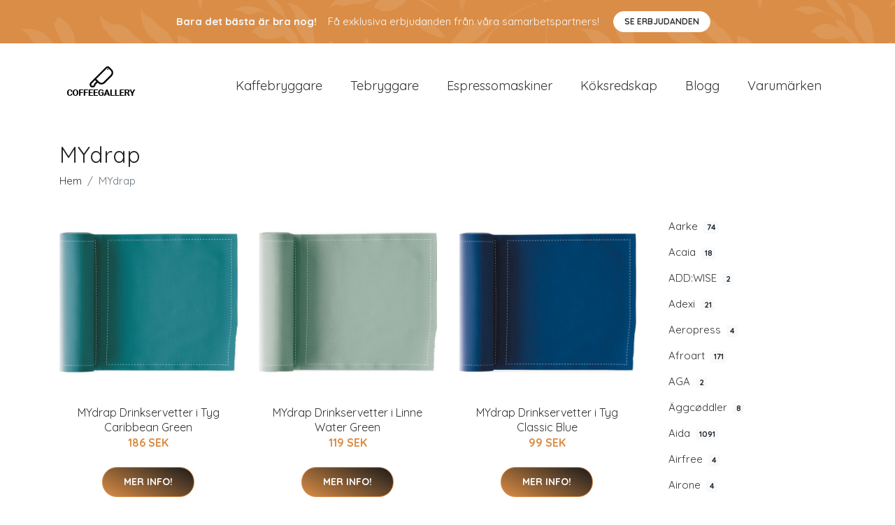

--- FILE ---
content_type: text/html
request_url: https://coffeegallery.se/pc/mydrap/
body_size: 95535
content:
<!doctype html><html lang=sv><head><meta charset=utf-8><title>Köp MYdrap på nätet | Coffeegallery.se</title><meta name=viewport content="width=device-width,initial-scale=1"><meta name=description content="Köp Köksmaskiner, Köksredskap, Kaffemaskiner och mer online."><meta name=robots content="index, follow"><meta name=author content="coffeegallery"><meta name=generator content="Hugo 0.111.3"><meta name=google-site-verification content="TnAEbp9R2RX02FW0GoISLq4kBcR0xuMLnp6JgpquRUE"><link rel=canonical href=https://coffeegallery.se/pc/mydrap/><meta property="og:title" content="Köp MYdrap på nätet | Coffeegallery.se"><meta property="og:description" content="Köp Köksmaskiner, Köksredskap, Kaffemaskiner och mer online."><meta property="og:type" content="website"><meta property="og:url" content="https://coffeegallery.se/pc/mydrap/"><meta name=twitter:card content="summary"><meta name=twitter:title content="Köp MYdrap på nätet | Coffeegallery.se"><meta name=twitter:description content="Köp Köksmaskiner, Köksredskap, Kaffemaskiner och mer online."><link href=https://www.googletagmanager.com rel=preconnect crossorigin><link rel=dns-prefetch href=https://www.googletagmanager.com><script>(function(w,d,s,l,i){w[l]=w[l]||[],w[l].push({"gtm.start":(new Date).getTime(),event:"gtm.js"});var f=d.getElementsByTagName(s)[0],j=d.createElement(s),dl=l!="dataLayer"?"&l="+l:"";j.async=!0,j.src="https://www.googletagmanager.com/gtm.js?id="+i+dl,f.parentNode.insertBefore(j,f)})(window,document,"script","dataLayer","GTM-MG9T76H")</script><link rel="shortcut icon" href=https://coffeegallery.se/images/favicon.png type=image/x-icon><link rel=icon href=https://coffeegallery.se/images/favicon.png type=image/x-icon><meta http-equiv=x-dns-prefetch-control content="on"><link rel=preconnect href=//ajax.googleapis.com><link rel=preconnect href=https://fonts.gstatic.com crossorigin=anonymous><link rel=preconnect href=https://use.fontawesome.com crossorigin><link rel=preconnect href=//cdnjs.cloudflare.com><link rel=preconnect href=//cdn.jsdelivr.net><link rel=preconnect href=//www.googletagmanager.com><link rel=preconnect href=//www.google-analytics.com><link rel=dns-prefetch href=https://fonts.gstatic.com><link rel=dns-prefetch href=https://use.fontawesome.com><link rel=dns-prefetch href=//ajax.googleapis.com><link rel=dns-prefetch href=//cdnjs.cloudflare.com><link rel=dns-prefetch href=//cdn.jsdelivr.net><link rel=dns-prefetch href=//www.googletagmanager.com><link rel=dns-prefetch href=//www.google-analytics.com><link rel=dns-prefetch href=//connect.facebook.net><link rel=dns-prefetch href=//platform.linkedin.com><link rel=dns-prefetch href=//platform.twitter.com><link crossorigin=anonymous media=all rel=stylesheet href="https://fonts.googleapis.com/css2?family=Quicksand:wght@300;400;600;700&amp;family=Open%20Sans:wght@300;400;500;600;700&amp;display=swap"><style crossorigin=anonymous media=all type=text/css integrity="sha512-4x52PSiJ7QfkL2JM+UHrBgGVqaAnaK1zqmNgPI0EiUxx4iYsIPMAqaAZ/hUM00QwqvMA2+ZLJ8681XNnJyGJlQ==">:root{--blue:#007bff;--indigo:#6610f2;--purple:#6f42c1;--pink:#e83e8c;--red:#dc3545;--orange:#fd7e14;--yellow:#ffc107;--green:#28a745;--teal:#20c997;--cyan:#17a2b8;--white:#fff;--gray:#6c757d;--gray-dark:#343a40;--primary:#007bff;--secondary:#6c757d;--success:#28a745;--info:#17a2b8;--warning:#ffc107;--danger:#dc3545;--light:#f8f9fa;--dark:#343a40;--breakpoint-xs:0;--breakpoint-sm:576px;--breakpoint-md:768px;--breakpoint-lg:992px;--breakpoint-xl:1200px;--font-family-sans-serif:-apple-system,BlinkMacSystemFont,"Segoe UI",Roboto,"Helvetica Neue",Arial,"Noto Sans","Liberation Sans",sans-serif,"Apple Color Emoji","Segoe UI Emoji","Segoe UI Symbol","Noto Color Emoji";--font-family-monospace:SFMono-Regular,Menlo,Monaco,Consolas,"Liberation Mono","Courier New",monospace}*,::after,::before{box-sizing:border-box}html{font-family:sans-serif;line-height:1.15;-webkit-text-size-adjust:100%;-webkit-tap-highlight-color:transparent}article,aside,figcaption,figure,footer,header,hgroup,main,nav,section{display:block}body{margin:0;font-family:-apple-system,BlinkMacSystemFont,segoe ui,Roboto,helvetica neue,Arial,noto sans,liberation sans,sans-serif,apple color emoji,segoe ui emoji,segoe ui symbol,noto color emoji;font-size:1rem;font-weight:400;line-height:1.5;color:#212529;text-align:left;background-color:#fff}[tabindex="-1"]:focus:not(:focus-visible){outline:0!important}hr{box-sizing:content-box;height:0;overflow:visible}h1,h2,h3,h4,h5,h6{margin-top:0;margin-bottom:.5rem}p{margin-top:0;margin-bottom:1rem}abbr[data-original-title],abbr[title]{text-decoration:underline;-webkit-text-decoration:underline dotted;text-decoration:underline dotted;cursor:help;border-bottom:0;-webkit-text-decoration-skip-ink:none;text-decoration-skip-ink:none}address{margin-bottom:1rem;font-style:normal;line-height:inherit}dl,ol,ul{margin-top:0;margin-bottom:1rem}ol ol,ol ul,ul ol,ul ul{margin-bottom:0}dt{font-weight:700}dd{margin-bottom:.5rem;margin-left:0}blockquote{margin:0 0 1rem}b,strong{font-weight:bolder}small{font-size:80%}sub,sup{position:relative;font-size:75%;line-height:0;vertical-align:baseline}sub{bottom:-.25em}sup{top:-.5em}a{color:#007bff;text-decoration:none;background-color:transparent}a:hover{color:#0056b3;text-decoration:underline}a:not([href]):not([class]){color:inherit;text-decoration:none}a:not([href]):not([class]):hover{color:inherit;text-decoration:none}code,kbd,pre,samp{font-family:SFMono-Regular,Menlo,Monaco,Consolas,liberation mono,courier new,monospace;font-size:1em}pre{margin-top:0;margin-bottom:1rem;overflow:auto;-ms-overflow-style:scrollbar}figure{margin:0 0 1rem}img{vertical-align:middle;border-style:none}svg{overflow:hidden;vertical-align:middle}table{border-collapse:collapse}caption{padding-top:.75rem;padding-bottom:.75rem;color:#6c757d;text-align:left;caption-side:bottom}th{text-align:inherit;text-align:-webkit-match-parent}label{display:inline-block;margin-bottom:.5rem}button{border-radius:0}button:focus:not(:focus-visible){outline:0}button,input,optgroup,select,textarea{margin:0;font-family:inherit;font-size:inherit;line-height:inherit}button,input{overflow:visible}button,select{text-transform:none}[role=button]{cursor:pointer}select{word-wrap:normal}[type=button],[type=reset],[type=submit],button{-webkit-appearance:button}[type=button]:not(:disabled),[type=reset]:not(:disabled),[type=submit]:not(:disabled),button:not(:disabled){cursor:pointer}[type=button]::-moz-focus-inner,[type=reset]::-moz-focus-inner,[type=submit]::-moz-focus-inner,button::-moz-focus-inner{padding:0;border-style:none}input[type=checkbox],input[type=radio]{box-sizing:border-box;padding:0}textarea{overflow:auto;resize:vertical}fieldset{min-width:0;padding:0;margin:0;border:0}legend{display:block;width:100%;max-width:100%;padding:0;margin-bottom:.5rem;font-size:1.5rem;line-height:inherit;color:inherit;white-space:normal}progress{vertical-align:baseline}[type=number]::-webkit-inner-spin-button,[type=number]::-webkit-outer-spin-button{height:auto}[type=search]{outline-offset:-2px;-webkit-appearance:none}[type=search]::-webkit-search-decoration{-webkit-appearance:none}::-webkit-file-upload-button{font:inherit;-webkit-appearance:button}output{display:inline-block}summary{display:list-item;cursor:pointer}template{display:none}[hidden]{display:none!important}.h1,.h2,.h3,.h4,.h5,.h6,h1,h2,h3,h4,h5,h6{margin-bottom:.5rem;font-weight:500;line-height:1.2}.h1,h1{font-size:2.5rem}.h2,h2{font-size:2rem}.h3,h3{font-size:1.75rem}.h4,h4{font-size:1.5rem}.h5,h5{font-size:1.25rem}.h6,h6{font-size:1rem}.lead{font-size:1.25rem;font-weight:300}.display-1{font-size:6rem;font-weight:300;line-height:1.2}.display-2{font-size:5.5rem;font-weight:300;line-height:1.2}.display-3{font-size:4.5rem;font-weight:300;line-height:1.2}.display-4{font-size:3.5rem;font-weight:300;line-height:1.2}hr{margin-top:1rem;margin-bottom:1rem;border:0;border-top:1px solid rgba(0,0,0,.1)}.small,small{font-size:80%;font-weight:400}.mark,mark{padding:.2em;background-color:#fcf8e3}.list-unstyled{padding-left:0;list-style:none}.list-inline{padding-left:0;list-style:none}.list-inline-item{display:inline-block}.list-inline-item:not(:last-child){margin-right:.5rem}.initialism{font-size:90%;text-transform:uppercase}.blockquote{margin-bottom:1rem;font-size:1.25rem}.blockquote-footer{display:block;font-size:80%;color:#6c757d}.blockquote-footer::before{content:"\2014\00A0"}.img-fluid{max-width:100%;height:auto}.img-thumbnail{padding:.25rem;background-color:#fff;border:1px solid #dee2e6;border-radius:.25rem;max-width:100%;height:auto}.figure{display:inline-block}.figure-img{margin-bottom:.5rem;line-height:1}.figure-caption{font-size:90%;color:#6c757d}code{font-size:87.5%;color:#e83e8c;word-wrap:break-word}a>code{color:inherit}kbd{padding:.2rem .4rem;font-size:87.5%;color:#fff;background-color:#212529;border-radius:.2rem}kbd kbd{padding:0;font-size:100%;font-weight:700}pre{display:block;font-size:87.5%;color:#212529}pre code{font-size:inherit;color:inherit;word-break:normal}.pre-scrollable{max-height:340px;overflow-y:scroll}.container,.container-fluid,.container-lg,.container-md,.container-sm,.container-xl{width:100%;padding-right:15px;padding-left:15px;margin-right:auto;margin-left:auto}@media(min-width:576px){.container,.container-sm{max-width:540px}}@media(min-width:768px){.container,.container-md,.container-sm{max-width:720px}}@media(min-width:992px){.container,.container-lg,.container-md,.container-sm{max-width:960px}}@media(min-width:1200px){.container,.container-lg,.container-md,.container-sm,.container-xl{max-width:1140px}}.row{display:-ms-flexbox;display:flex;-ms-flex-wrap:wrap;flex-wrap:wrap;margin-right:-15px;margin-left:-15px}.no-gutters{margin-right:0;margin-left:0}.no-gutters>.col,.no-gutters>[class*=col-]{padding-right:0;padding-left:0}.col,.col-1,.col-10,.col-11,.col-12,.col-2,.col-3,.col-4,.col-5,.col-6,.col-7,.col-8,.col-9,.col-auto,.col-lg,.col-lg-1,.col-lg-10,.col-lg-11,.col-lg-12,.col-lg-2,.col-lg-3,.col-lg-4,.col-lg-5,.col-lg-6,.col-lg-7,.col-lg-8,.col-lg-9,.col-lg-auto,.col-md,.col-md-1,.col-md-10,.col-md-11,.col-md-12,.col-md-2,.col-md-3,.col-md-4,.col-md-5,.col-md-6,.col-md-7,.col-md-8,.col-md-9,.col-md-auto,.col-sm,.col-sm-1,.col-sm-10,.col-sm-11,.col-sm-12,.col-sm-2,.col-sm-3,.col-sm-4,.col-sm-5,.col-sm-6,.col-sm-7,.col-sm-8,.col-sm-9,.col-sm-auto,.col-xl,.col-xl-1,.col-xl-10,.col-xl-11,.col-xl-12,.col-xl-2,.col-xl-3,.col-xl-4,.col-xl-5,.col-xl-6,.col-xl-7,.col-xl-8,.col-xl-9,.col-xl-auto{position:relative;width:100%;padding-right:15px;padding-left:15px}.col{-ms-flex-preferred-size:0;flex-basis:0;-ms-flex-positive:1;flex-grow:1;max-width:100%}.row-cols-1>*{-ms-flex:0 0 100%;flex:0 0 100%;max-width:100%}.row-cols-2>*{-ms-flex:0 0 50%;flex:0 0 50%;max-width:50%}.row-cols-3>*{-ms-flex:0 0 33.333333%;flex:0 0 33.333333%;max-width:33.333333%}.row-cols-4>*{-ms-flex:0 0 25%;flex:0 0 25%;max-width:25%}.row-cols-5>*{-ms-flex:0 0 20%;flex:0 0 20%;max-width:20%}.row-cols-6>*{-ms-flex:0 0 16.666667%;flex:0 0 16.666667%;max-width:16.666667%}.col-auto{-ms-flex:0 0 auto;flex:none;width:auto;max-width:100%}.col-1{-ms-flex:0 0 8.333333%;flex:0 0 8.333333%;max-width:8.333333%}.col-2{-ms-flex:0 0 16.666667%;flex:0 0 16.666667%;max-width:16.666667%}.col-3{-ms-flex:0 0 25%;flex:0 0 25%;max-width:25%}.col-4{-ms-flex:0 0 33.333333%;flex:0 0 33.333333%;max-width:33.333333%}.col-5{-ms-flex:0 0 41.666667%;flex:0 0 41.666667%;max-width:41.666667%}.col-6{-ms-flex:0 0 50%;flex:0 0 50%;max-width:50%}.col-7{-ms-flex:0 0 58.333333%;flex:0 0 58.333333%;max-width:58.333333%}.col-8{-ms-flex:0 0 66.666667%;flex:0 0 66.666667%;max-width:66.666667%}.col-9{-ms-flex:0 0 75%;flex:0 0 75%;max-width:75%}.col-10{-ms-flex:0 0 83.333333%;flex:0 0 83.333333%;max-width:83.333333%}.col-11{-ms-flex:0 0 91.666667%;flex:0 0 91.666667%;max-width:91.666667%}.col-12{-ms-flex:0 0 100%;flex:0 0 100%;max-width:100%}.order-first{-ms-flex-order:-1;order:-1}.order-last{-ms-flex-order:13;order:13}.order-0{-ms-flex-order:0;order:0}.order-1{-ms-flex-order:1;order:1}.order-2{-ms-flex-order:2;order:2}.order-3{-ms-flex-order:3;order:3}.order-4{-ms-flex-order:4;order:4}.order-5{-ms-flex-order:5;order:5}.order-6{-ms-flex-order:6;order:6}.order-7{-ms-flex-order:7;order:7}.order-8{-ms-flex-order:8;order:8}.order-9{-ms-flex-order:9;order:9}.order-10{-ms-flex-order:10;order:10}.order-11{-ms-flex-order:11;order:11}.order-12{-ms-flex-order:12;order:12}.offset-1{margin-left:8.333333%}.offset-2{margin-left:16.666667%}.offset-3{margin-left:10%;margin-right:10%}.offset-4{margin-left:33.333333%}.offset-5{margin-left:41.666667%}.offset-6{margin-left:50%}.offset-7{margin-left:58.333333%}.offset-8{margin-left:66.666667%}.offset-9{margin-left:75%}.offset-10{margin-left:83.333333%}.offset-11{margin-left:91.666667%}@media(min-width:576px){.col-sm{-ms-flex-preferred-size:0;flex-basis:0;-ms-flex-positive:1;flex-grow:1;max-width:100%}.row-cols-sm-1>*{-ms-flex:0 0 100%;flex:0 0 100%;max-width:100%}.row-cols-sm-2>*{-ms-flex:0 0 50%;flex:0 0 50%;max-width:50%}.row-cols-sm-3>*{-ms-flex:0 0 33.333333%;flex:0 0 33.333333%;max-width:33.333333%}.row-cols-sm-4>*{-ms-flex:0 0 25%;flex:0 0 25%;max-width:25%}.row-cols-sm-5>*{-ms-flex:0 0 20%;flex:0 0 20%;max-width:20%}.row-cols-sm-6>*{-ms-flex:0 0 16.666667%;flex:0 0 16.666667%;max-width:16.666667%}.col-sm-auto{-ms-flex:0 0 auto;flex:none;width:auto;max-width:100%}.col-sm-1{-ms-flex:0 0 8.333333%;flex:0 0 8.333333%;max-width:8.333333%}.col-sm-2{-ms-flex:0 0 16.666667%;flex:0 0 16.666667%;max-width:16.666667%}.col-sm-3{-ms-flex:0 0 25%;flex:0 0 25%;max-width:25%}.col-sm-4{-ms-flex:0 0 33.333333%;flex:0 0 33.333333%;max-width:33.333333%}.col-sm-5{-ms-flex:0 0 41.666667%;flex:0 0 41.666667%;max-width:41.666667%}.col-sm-6{-ms-flex:0 0 50%;flex:0 0 50%;max-width:50%}.col-sm-7{-ms-flex:0 0 58.333333%;flex:0 0 58.333333%;max-width:58.333333%}.col-sm-8{-ms-flex:0 0 66.666667%;flex:0 0 66.666667%;max-width:66.666667%}.col-sm-9{-ms-flex:0 0 75%;flex:0 0 75%;max-width:75%}.col-sm-10{-ms-flex:0 0 83.333333%;flex:0 0 83.333333%;max-width:83.333333%}.col-sm-11{-ms-flex:0 0 91.666667%;flex:0 0 91.666667%;max-width:91.666667%}.col-sm-12{-ms-flex:0 0 100%;flex:0 0 100%;max-width:100%}.order-sm-first{-ms-flex-order:-1;order:-1}.order-sm-last{-ms-flex-order:13;order:13}.order-sm-0{-ms-flex-order:0;order:0}.order-sm-1{-ms-flex-order:1;order:1}.order-sm-2{-ms-flex-order:2;order:2}.order-sm-3{-ms-flex-order:3;order:3}.order-sm-4{-ms-flex-order:4;order:4}.order-sm-5{-ms-flex-order:5;order:5}.order-sm-6{-ms-flex-order:6;order:6}.order-sm-7{-ms-flex-order:7;order:7}.order-sm-8{-ms-flex-order:8;order:8}.order-sm-9{-ms-flex-order:9;order:9}.order-sm-10{-ms-flex-order:10;order:10}.order-sm-11{-ms-flex-order:11;order:11}.order-sm-12{-ms-flex-order:12;order:12}.offset-sm-0{margin-left:0}.offset-sm-1{margin-left:8.333333%}.offset-sm-2{margin-left:16.666667%}.offset-sm-3{margin-left:25%}.offset-sm-4{margin-left:33.333333%}.offset-sm-5{margin-left:41.666667%}.offset-sm-6{margin-left:50%}.offset-sm-7{margin-left:58.333333%}.offset-sm-8{margin-left:66.666667%}.offset-sm-9{margin-left:75%}.offset-sm-10{margin-left:83.333333%}.offset-sm-11{margin-left:91.666667%}}@media(min-width:768px){.col-md{-ms-flex-preferred-size:0;flex-basis:0;-ms-flex-positive:1;flex-grow:1;max-width:100%}.row-cols-md-1>*{-ms-flex:0 0 100%;flex:0 0 100%;max-width:100%}.row-cols-md-2>*{-ms-flex:0 0 50%;flex:0 0 50%;max-width:50%}.row-cols-md-3>*{-ms-flex:0 0 33.333333%;flex:0 0 33.333333%;max-width:33.333333%}.row-cols-md-4>*{-ms-flex:0 0 25%;flex:0 0 25%;max-width:25%}.row-cols-md-5>*{-ms-flex:0 0 20%;flex:0 0 20%;max-width:20%}.row-cols-md-6>*{-ms-flex:0 0 16.666667%;flex:0 0 16.666667%;max-width:16.666667%}.col-md-auto{-ms-flex:0 0 auto;flex:none;width:auto;max-width:100%}.col-md-1{-ms-flex:0 0 8.333333%;flex:0 0 8.333333%;max-width:8.333333%}.col-md-2{-ms-flex:0 0 16.666667%;flex:0 0 16.666667%;max-width:16.666667%}.col-md-3{-ms-flex:0 0 25%;flex:0 0 25%;max-width:25%}.col-md-4{-ms-flex:0 0 33.333333%;flex:0 0 33.333333%;max-width:33.333333%}.col-md-5{-ms-flex:0 0 41.666667%;flex:0 0 41.666667%;max-width:41.666667%}.col-md-6{-ms-flex:0 0 50%;flex:0 0 50%;max-width:50%}.col-md-7{-ms-flex:0 0 58.333333%;flex:0 0 58.333333%;max-width:58.333333%}.col-md-8{-ms-flex:0 0 66.666667%;flex:0 0 66.666667%;max-width:66.666667%}.col-md-9{-ms-flex:0 0 75%;flex:0 0 75%;max-width:75%}.col-md-10{-ms-flex:0 0 83.333333%;flex:0 0 83.333333%;max-width:83.333333%}.col-md-11{-ms-flex:0 0 91.666667%;flex:0 0 91.666667%;max-width:91.666667%}.col-md-12{-ms-flex:0 0 100%;flex:0 0 100%;max-width:100%}.order-md-first{-ms-flex-order:-1;order:-1}.order-md-last{-ms-flex-order:13;order:13}.order-md-0{-ms-flex-order:0;order:0}.order-md-1{-ms-flex-order:1;order:1}.order-md-2{-ms-flex-order:2;order:2}.order-md-3{-ms-flex-order:3;order:3}.order-md-4{-ms-flex-order:4;order:4}.order-md-5{-ms-flex-order:5;order:5}.order-md-6{-ms-flex-order:6;order:6}.order-md-7{-ms-flex-order:7;order:7}.order-md-8{-ms-flex-order:8;order:8}.order-md-9{-ms-flex-order:9;order:9}.order-md-10{-ms-flex-order:10;order:10}.order-md-11{-ms-flex-order:11;order:11}.order-md-12{-ms-flex-order:12;order:12}.offset-md-0{margin-left:0}.offset-md-1{margin-left:8.333333%}.offset-md-2{margin-left:16.666667%}.offset-md-3{margin-left:25%}.offset-md-4{margin-left:33.333333%}.offset-md-5{margin-left:41.666667%}.offset-md-6{margin-left:50%}.offset-md-7{margin-left:58.333333%}.offset-md-8{margin-left:66.666667%}.offset-md-9{margin-left:75%}.offset-md-10{margin-left:83.333333%}.offset-md-11{margin-left:91.666667%}}@media(min-width:992px){.col-lg{-ms-flex-preferred-size:0;flex-basis:0;-ms-flex-positive:1;flex-grow:1;max-width:100%}.row-cols-lg-1>*{-ms-flex:0 0 100%;flex:0 0 100%;max-width:100%}.row-cols-lg-2>*{-ms-flex:0 0 50%;flex:0 0 50%;max-width:50%}.row-cols-lg-3>*{-ms-flex:0 0 33.333333%;flex:0 0 33.333333%;max-width:33.333333%}.row-cols-lg-4>*{-ms-flex:0 0 25%;flex:0 0 25%;max-width:25%}.row-cols-lg-5>*{-ms-flex:0 0 20%;flex:0 0 20%;max-width:20%}.row-cols-lg-6>*{-ms-flex:0 0 16.666667%;flex:0 0 16.666667%;max-width:16.666667%}.col-lg-auto{-ms-flex:0 0 auto;flex:none;width:auto;max-width:100%}.col-lg-1{-ms-flex:0 0 8.333333%;flex:0 0 8.333333%;max-width:8.333333%}.col-lg-2{-ms-flex:0 0 16.666667%;flex:0 0 16.666667%;max-width:16.666667%}.col-lg-3{-ms-flex:0 0 25%;flex:0 0 25%;max-width:25%}.col-lg-4{-ms-flex:0 0 33.333333%;flex:0 0 33.333333%;max-width:33.333333%}.col-lg-5{-ms-flex:0 0 41.666667%;flex:0 0 41.666667%;max-width:41.666667%}.col-lg-6{-ms-flex:0 0 50%;flex:0 0 50%;max-width:50%}.col-lg-7{-ms-flex:0 0 58.333333%;flex:0 0 58.333333%;max-width:58.333333%}.col-lg-8{-ms-flex:0 0 66.666667%;flex:0 0 66.666667%;max-width:66.666667%}.col-lg-9{-ms-flex:0 0 75%;flex:0 0 75%;max-width:75%}.col-lg-10{-ms-flex:0 0 83.333333%;flex:0 0 83.333333%;max-width:83.333333%}.col-lg-11{-ms-flex:0 0 91.666667%;flex:0 0 91.666667%;max-width:91.666667%}.col-lg-12{-ms-flex:0 0 100%;flex:0 0 100%;max-width:100%}.order-lg-first{-ms-flex-order:-1;order:-1}.order-lg-last{-ms-flex-order:13;order:13}.order-lg-0{-ms-flex-order:0;order:0}.order-lg-1{-ms-flex-order:1;order:1}.order-lg-2{-ms-flex-order:2;order:2}.order-lg-3{-ms-flex-order:3;order:3}.order-lg-4{-ms-flex-order:4;order:4}.order-lg-5{-ms-flex-order:5;order:5}.order-lg-6{-ms-flex-order:6;order:6}.order-lg-7{-ms-flex-order:7;order:7}.order-lg-8{-ms-flex-order:8;order:8}.order-lg-9{-ms-flex-order:9;order:9}.order-lg-10{-ms-flex-order:10;order:10}.order-lg-11{-ms-flex-order:11;order:11}.order-lg-12{-ms-flex-order:12;order:12}.offset-lg-0{margin-left:0}.offset-lg-1{margin-left:8.333333%}.offset-lg-2{margin-left:16.666667%}.offset-lg-3{margin-left:25%}.offset-lg-4{margin-left:33.333333%}.offset-lg-5{margin-left:41.666667%}.offset-lg-6{margin-left:50%}.offset-lg-7{margin-left:58.333333%}.offset-lg-8{margin-left:66.666667%}.offset-lg-9{margin-left:75%}.offset-lg-10{margin-left:83.333333%}.offset-lg-11{margin-left:91.666667%}}@media(min-width:1200px){.col-xl{-ms-flex-preferred-size:0;flex-basis:0;-ms-flex-positive:1;flex-grow:1;max-width:100%}.row-cols-xl-1>*{-ms-flex:0 0 100%;flex:0 0 100%;max-width:100%}.row-cols-xl-2>*{-ms-flex:0 0 50%;flex:0 0 50%;max-width:50%}.row-cols-xl-3>*{-ms-flex:0 0 33.333333%;flex:0 0 33.333333%;max-width:33.333333%}.row-cols-xl-4>*{-ms-flex:0 0 25%;flex:0 0 25%;max-width:25%}.row-cols-xl-5>*{-ms-flex:0 0 20%;flex:0 0 20%;max-width:20%}.row-cols-xl-6>*{-ms-flex:0 0 16.666667%;flex:0 0 16.666667%;max-width:16.666667%}.col-xl-auto{-ms-flex:0 0 auto;flex:none;width:auto;max-width:100%}.col-xl-1{-ms-flex:0 0 8.333333%;flex:0 0 8.333333%;max-width:8.333333%}.col-xl-2{-ms-flex:0 0 16.666667%;flex:0 0 16.666667%;max-width:16.666667%}.col-xl-3{-ms-flex:0 0 25%;flex:0 0 25%;max-width:25%}.col-xl-4{-ms-flex:0 0 33.333333%;flex:0 0 33.333333%;max-width:33.333333%}.col-xl-5{-ms-flex:0 0 41.666667%;flex:0 0 41.666667%;max-width:41.666667%}.col-xl-6{-ms-flex:0 0 50%;flex:0 0 50%;max-width:50%}.col-xl-7{-ms-flex:0 0 58.333333%;flex:0 0 58.333333%;max-width:58.333333%}.col-xl-8{-ms-flex:0 0 66.666667%;flex:0 0 66.666667%;max-width:66.666667%}.col-xl-9{-ms-flex:0 0 75%;flex:0 0 75%;max-width:75%}.col-xl-10{-ms-flex:0 0 83.333333%;flex:0 0 83.333333%;max-width:83.333333%}.col-xl-11{-ms-flex:0 0 91.666667%;flex:0 0 91.666667%;max-width:91.666667%}.col-xl-12{-ms-flex:0 0 100%;flex:0 0 100%;max-width:100%}.order-xl-first{-ms-flex-order:-1;order:-1}.order-xl-last{-ms-flex-order:13;order:13}.order-xl-0{-ms-flex-order:0;order:0}.order-xl-1{-ms-flex-order:1;order:1}.order-xl-2{-ms-flex-order:2;order:2}.order-xl-3{-ms-flex-order:3;order:3}.order-xl-4{-ms-flex-order:4;order:4}.order-xl-5{-ms-flex-order:5;order:5}.order-xl-6{-ms-flex-order:6;order:6}.order-xl-7{-ms-flex-order:7;order:7}.order-xl-8{-ms-flex-order:8;order:8}.order-xl-9{-ms-flex-order:9;order:9}.order-xl-10{-ms-flex-order:10;order:10}.order-xl-11{-ms-flex-order:11;order:11}.order-xl-12{-ms-flex-order:12;order:12}.offset-xl-0{margin-left:0}.offset-xl-1{margin-left:8.333333%}.offset-xl-2{margin-left:16.666667%}.offset-xl-3{margin-left:25%}.offset-xl-4{margin-left:33.333333%}.offset-xl-5{margin-left:41.666667%}.offset-xl-6{margin-left:50%}.offset-xl-7{margin-left:58.333333%}.offset-xl-8{margin-left:66.666667%}.offset-xl-9{margin-left:75%}.offset-xl-10{margin-left:83.333333%}.offset-xl-11{margin-left:91.666667%}}.table{width:100%;margin-bottom:1rem;color:#212529}.table td,.table th{padding:.75rem;vertical-align:top;border-top:1px solid #dee2e6}.table thead th{vertical-align:bottom;border-bottom:2px solid #dee2e6}.table tbody+tbody{border-top:2px solid #dee2e6}.table-sm td,.table-sm th{padding:.3rem}.table-bordered{border:1px solid #dee2e6}.table-bordered td,.table-bordered th{border:1px solid #dee2e6}.table-bordered thead td,.table-bordered thead th{border-bottom-width:2px}.table-borderless tbody+tbody,.table-borderless td,.table-borderless th,.table-borderless thead th{border:0}.table-striped tbody tr:nth-of-type(odd){background-color:rgba(0,0,0,5%)}.table-hover tbody tr:hover{color:#212529;background-color:rgba(0,0,0,.075)}.table-primary,.table-primary>td,.table-primary>th{background-color:#b8daff}.table-primary tbody+tbody,.table-primary td,.table-primary th,.table-primary thead th{border-color:#7abaff}.table-hover .table-primary:hover{background-color:#9fcdff}.table-hover .table-primary:hover>td,.table-hover .table-primary:hover>th{background-color:#9fcdff}.table-secondary,.table-secondary>td,.table-secondary>th{background-color:#d6d8db}.table-secondary tbody+tbody,.table-secondary td,.table-secondary th,.table-secondary thead th{border-color:#b3b7bb}.table-hover .table-secondary:hover{background-color:#c8cbcf}.table-hover .table-secondary:hover>td,.table-hover .table-secondary:hover>th{background-color:#c8cbcf}.table-success,.table-success>td,.table-success>th{background-color:#c3e6cb}.table-success tbody+tbody,.table-success td,.table-success th,.table-success thead th{border-color:#8fd19e}.table-hover .table-success:hover{background-color:#b1dfbb}.table-hover .table-success:hover>td,.table-hover .table-success:hover>th{background-color:#b1dfbb}.table-info,.table-info>td,.table-info>th{background-color:#bee5eb}.table-info tbody+tbody,.table-info td,.table-info th,.table-info thead th{border-color:#86cfda}.table-hover .table-info:hover{background-color:#abdde5}.table-hover .table-info:hover>td,.table-hover .table-info:hover>th{background-color:#abdde5}.table-warning,.table-warning>td,.table-warning>th{background-color:#ffeeba}.table-warning tbody+tbody,.table-warning td,.table-warning th,.table-warning thead th{border-color:#ffdf7e}.table-hover .table-warning:hover{background-color:#ffe8a1}.table-hover .table-warning:hover>td,.table-hover .table-warning:hover>th{background-color:#ffe8a1}.table-danger,.table-danger>td,.table-danger>th{background-color:#f5c6cb}.table-danger tbody+tbody,.table-danger td,.table-danger th,.table-danger thead th{border-color:#ed969e}.table-hover .table-danger:hover{background-color:#f1b0b7}.table-hover .table-danger:hover>td,.table-hover .table-danger:hover>th{background-color:#f1b0b7}.table-light,.table-light>td,.table-light>th{background-color:#fdfdfe}.table-light tbody+tbody,.table-light td,.table-light th,.table-light thead th{border-color:#fbfcfc}.table-hover .table-light:hover{background-color:#ececf6}.table-hover .table-light:hover>td,.table-hover .table-light:hover>th{background-color:#ececf6}.table-dark,.table-dark>td,.table-dark>th{background-color:#c6c8ca}.table-dark tbody+tbody,.table-dark td,.table-dark th,.table-dark thead th{border-color:#95999c}.table-hover .table-dark:hover{background-color:#b9bbbe}.table-hover .table-dark:hover>td,.table-hover .table-dark:hover>th{background-color:#b9bbbe}.table-active,.table-active>td,.table-active>th{background-color:rgba(0,0,0,.075)}.table-hover .table-active:hover{background-color:rgba(0,0,0,.075)}.table-hover .table-active:hover>td,.table-hover .table-active:hover>th{background-color:rgba(0,0,0,.075)}.table .thead-dark th{color:#fff;background-color:#343a40;border-color:#454d55}.table .thead-light th{color:#495057;background-color:#e9ecef;border-color:#dee2e6}.table-dark{color:#fff;background-color:#343a40}.table-dark td,.table-dark th,.table-dark thead th{border-color:#454d55}.table-dark.table-bordered{border:0}.table-dark.table-striped tbody tr:nth-of-type(odd){background-color:rgba(255,255,255,5%)}.table-dark.table-hover tbody tr:hover{color:#fff;background-color:rgba(255,255,255,.075)}@media(max-width:575.98px){.table-responsive-sm{display:block;width:100%;overflow-x:auto;-webkit-overflow-scrolling:touch}.table-responsive-sm>.table-bordered{border:0}}@media(max-width:767.98px){.table-responsive-md{display:block;width:100%;overflow-x:auto;-webkit-overflow-scrolling:touch}.table-responsive-md>.table-bordered{border:0}}@media(max-width:991.98px){.table-responsive-lg{display:block;width:100%;overflow-x:auto;-webkit-overflow-scrolling:touch}.table-responsive-lg>.table-bordered{border:0}}@media(max-width:1199.98px){.table-responsive-xl{display:block;width:100%;overflow-x:auto;-webkit-overflow-scrolling:touch}.table-responsive-xl>.table-bordered{border:0}}.table-responsive{display:block;width:100%;overflow-x:auto;-webkit-overflow-scrolling:touch}.table-responsive>.table-bordered{border:0}.form-control{display:block;width:100%;height:calc(1.5em + .75rem + 2px);padding:.375rem .75rem;font-size:1rem;font-weight:400;line-height:1.5;color:#495057;background-color:#fff;background-clip:padding-box;border:1px solid #ced4da;border-radius:.25rem;transition:border-color .15s ease-in-out,box-shadow .15s ease-in-out}@media(prefers-reduced-motion:reduce){.form-control{transition:none}}.form-control::-ms-expand{background-color:transparent;border:0}.form-control:-moz-focusring{color:transparent;text-shadow:0 0 0 #495057}.form-control:focus{color:#495057;background-color:#fff;border-color:#80bdff;outline:0;box-shadow:0 0 0 .2rem rgba(0,123,255,.25)}.form-control::-webkit-input-placeholder{color:#6c757d;opacity:1}.form-control::-moz-placeholder{color:#6c757d;opacity:1}.form-control:-ms-input-placeholder{color:#6c757d;opacity:1}.form-control::-ms-input-placeholder{color:#6c757d;opacity:1}.form-control::placeholder{color:#6c757d;opacity:1}.form-control:disabled,.form-control[readonly]{background-color:#e9ecef;opacity:1}input[type=date].form-control,input[type=datetime-local].form-control,input[type=month].form-control,input[type=time].form-control{-webkit-appearance:none;-moz-appearance:none;appearance:none}select.form-control:focus::-ms-value{color:#495057;background-color:#fff}.form-control-file,.form-control-range{display:block;width:100%}.col-form-label{padding-top:calc(.375rem + 1px);padding-bottom:calc(.375rem + 1px);margin-bottom:0;font-size:inherit;line-height:1.5}.col-form-label-lg{padding-top:calc(.5rem + 1px);padding-bottom:calc(.5rem + 1px);font-size:1.25rem;line-height:1.5}.col-form-label-sm{padding-top:calc(.25rem + 1px);padding-bottom:calc(.25rem + 1px);font-size:.875rem;line-height:1.5}.form-control-plaintext{display:block;width:100%;padding:.375rem 0;margin-bottom:0;font-size:1rem;line-height:1.5;color:#212529;background-color:transparent;border:solid transparent;border-width:1px 0}.form-control-plaintext.form-control-lg,.form-control-plaintext.form-control-sm{padding-right:0;padding-left:0}.form-control-sm{height:calc(1.5em + .5rem + 2px);padding:.25rem .5rem;font-size:.875rem;line-height:1.5;border-radius:.2rem}.form-control-lg{height:calc(1.5em + 1rem + 2px);padding:.5rem 1rem;font-size:1.25rem;line-height:1.5;border-radius:.3rem}select.form-control[multiple],select.form-control[size]{height:auto}textarea.form-control{height:auto}.form-group{margin-bottom:1rem}.form-text{display:block;margin-top:.25rem}.form-row{display:-ms-flexbox;display:flex;-ms-flex-wrap:wrap;flex-wrap:wrap;margin-right:-5px;margin-left:-5px}.form-row>.col,.form-row>[class*=col-]{padding-right:5px;padding-left:5px}.form-check{position:relative;display:block;padding-left:1.25rem}.form-check-input{position:absolute;margin-top:.3rem;margin-left:-1.25rem}.form-check-input:disabled~.form-check-label,.form-check-input[disabled]~.form-check-label{color:#6c757d}.form-check-label{margin-bottom:0}.form-check-inline{display:-ms-inline-flexbox;display:inline-flex;-ms-flex-align:center;align-items:center;padding-left:0;margin-right:.75rem}.form-check-inline .form-check-input{position:static;margin-top:0;margin-right:.3125rem;margin-left:0}.valid-feedback{display:none;width:100%;margin-top:.25rem;font-size:80%;color:#28a745}.valid-tooltip{position:absolute;top:100%;left:0;z-index:5;display:none;max-width:100%;padding:.25rem .5rem;margin-top:.1rem;font-size:.875rem;line-height:1.5;color:#fff;background-color:rgba(40,167,69,.9);border-radius:.25rem}.form-row>.col>.valid-tooltip,.form-row>[class*=col-]>.valid-tooltip{left:5px}.is-valid~.valid-feedback,.is-valid~.valid-tooltip,.was-validated :valid~.valid-feedback,.was-validated :valid~.valid-tooltip{display:block}.form-control.is-valid,.was-validated .form-control:valid{border-color:#28a745;padding-right:calc(1.5em + .75rem);background-image:url("data:image/svg+xml,%3csvg xmlns='http://www.w3.org/2000/svg' width='8' height='8' viewBox='0 0 8 8'%3e%3cpath fill='%2328a745' d='M2.3 6.73L.6 4.53c-.4-1.04.46-1.4 1.1-.8l1.1 1.4 3.4-3.8c.6-.63 1.6-.27 1.2.7l-4 4.6c-.43.5-.8.4-1.1.1z'/%3e%3c/svg%3e");background-repeat:no-repeat;background-position:right calc(.375em + .1875rem)center;background-size:calc(.75em + .375rem)calc(.75em + .375rem)}.form-control.is-valid:focus,.was-validated .form-control:valid:focus{border-color:#28a745;box-shadow:0 0 0 .2rem rgba(40,167,69,.25)}.was-validated textarea.form-control:valid,textarea.form-control.is-valid{padding-right:calc(1.5em + .75rem);background-position:top calc(.375em + .1875rem)right calc(.375em + .1875rem)}.custom-select.is-valid,.was-validated .custom-select:valid{border-color:#28a745;padding-right:calc(.75em + 2.3125rem);background:url("data:image/svg+xml,%3csvg xmlns='http://www.w3.org/2000/svg' width='4' height='5' viewBox='0 0 4 5'%3e%3cpath fill='%23343a40' d='M2 0L0 2h4zm0 5L0 3h4z'/%3e%3c/svg%3e")right .75rem center/8px 10px no-repeat,#fff url("data:image/svg+xml,%3csvg xmlns='http://www.w3.org/2000/svg' width='8' height='8' viewBox='0 0 8 8'%3e%3cpath fill='%2328a745' d='M2.3 6.73L.6 4.53c-.4-1.04.46-1.4 1.1-.8l1.1 1.4 3.4-3.8c.6-.63 1.6-.27 1.2.7l-4 4.6c-.43.5-.8.4-1.1.1z'/%3e%3c/svg%3e")center right 1.75rem/calc(.75em + .375rem)calc(.75em + .375rem)no-repeat}.custom-select.is-valid:focus,.was-validated .custom-select:valid:focus{border-color:#28a745;box-shadow:0 0 0 .2rem rgba(40,167,69,.25)}.form-check-input.is-valid~.form-check-label,.was-validated .form-check-input:valid~.form-check-label{color:#28a745}.form-check-input.is-valid~.valid-feedback,.form-check-input.is-valid~.valid-tooltip,.was-validated .form-check-input:valid~.valid-feedback,.was-validated .form-check-input:valid~.valid-tooltip{display:block}.custom-control-input.is-valid~.custom-control-label,.was-validated .custom-control-input:valid~.custom-control-label{color:#28a745}.custom-control-input.is-valid~.custom-control-label::before,.was-validated .custom-control-input:valid~.custom-control-label::before{border-color:#28a745}.custom-control-input.is-valid:checked~.custom-control-label::before,.was-validated .custom-control-input:valid:checked~.custom-control-label::before{border-color:#34ce57;background-color:#34ce57}.custom-control-input.is-valid:focus~.custom-control-label::before,.was-validated .custom-control-input:valid:focus~.custom-control-label::before{box-shadow:0 0 0 .2rem rgba(40,167,69,.25)}.custom-control-input.is-valid:focus:not(:checked)~.custom-control-label::before,.was-validated .custom-control-input:valid:focus:not(:checked)~.custom-control-label::before{border-color:#28a745}.custom-file-input.is-valid~.custom-file-label,.was-validated .custom-file-input:valid~.custom-file-label{border-color:#28a745}.custom-file-input.is-valid:focus~.custom-file-label,.was-validated .custom-file-input:valid:focus~.custom-file-label{border-color:#28a745;box-shadow:0 0 0 .2rem rgba(40,167,69,.25)}.invalid-feedback{display:none;width:100%;margin-top:.25rem;font-size:80%;color:#dc3545}.invalid-tooltip{position:absolute;top:100%;left:0;z-index:5;display:none;max-width:100%;padding:.25rem .5rem;margin-top:.1rem;font-size:.875rem;line-height:1.5;color:#fff;background-color:rgba(220,53,69,.9);border-radius:.25rem}.form-row>.col>.invalid-tooltip,.form-row>[class*=col-]>.invalid-tooltip{left:5px}.is-invalid~.invalid-feedback,.is-invalid~.invalid-tooltip,.was-validated :invalid~.invalid-feedback,.was-validated :invalid~.invalid-tooltip{display:block}.form-control.is-invalid,.was-validated .form-control:invalid{border-color:#dc3545;padding-right:calc(1.5em + .75rem);background-image:url("data:image/svg+xml,%3csvg xmlns='http://www.w3.org/2000/svg' width='12' height='12' fill='none' stroke='%23dc3545' viewBox='0 0 12 12'%3e%3ccircle cx='6' cy='6' r='4.5'/%3e%3cpath stroke-linejoin='round' d='M5.8 3.6h.4L6 6.5z'/%3e%3ccircle cx='6' cy='8.2' r='.6' fill='%23dc3545' stroke='none'/%3e%3c/svg%3e");background-repeat:no-repeat;background-position:right calc(.375em + .1875rem)center;background-size:calc(.75em + .375rem)calc(.75em + .375rem)}.form-control.is-invalid:focus,.was-validated .form-control:invalid:focus{border-color:#dc3545;box-shadow:0 0 0 .2rem rgba(220,53,69,.25)}.was-validated textarea.form-control:invalid,textarea.form-control.is-invalid{padding-right:calc(1.5em + .75rem);background-position:top calc(.375em + .1875rem)right calc(.375em + .1875rem)}.custom-select.is-invalid,.was-validated .custom-select:invalid{border-color:#dc3545;padding-right:calc(.75em + 2.3125rem);background:url("data:image/svg+xml,%3csvg xmlns='http://www.w3.org/2000/svg' width='4' height='5' viewBox='0 0 4 5'%3e%3cpath fill='%23343a40' d='M2 0L0 2h4zm0 5L0 3h4z'/%3e%3c/svg%3e")right .75rem center/8px 10px no-repeat,#fff url("data:image/svg+xml,%3csvg xmlns='http://www.w3.org/2000/svg' width='12' height='12' fill='none' stroke='%23dc3545' viewBox='0 0 12 12'%3e%3ccircle cx='6' cy='6' r='4.5'/%3e%3cpath stroke-linejoin='round' d='M5.8 3.6h.4L6 6.5z'/%3e%3ccircle cx='6' cy='8.2' r='.6' fill='%23dc3545' stroke='none'/%3e%3c/svg%3e")center right 1.75rem/calc(.75em + .375rem)calc(.75em + .375rem)no-repeat}.custom-select.is-invalid:focus,.was-validated .custom-select:invalid:focus{border-color:#dc3545;box-shadow:0 0 0 .2rem rgba(220,53,69,.25)}.form-check-input.is-invalid~.form-check-label,.was-validated .form-check-input:invalid~.form-check-label{color:#dc3545}.form-check-input.is-invalid~.invalid-feedback,.form-check-input.is-invalid~.invalid-tooltip,.was-validated .form-check-input:invalid~.invalid-feedback,.was-validated .form-check-input:invalid~.invalid-tooltip{display:block}.custom-control-input.is-invalid~.custom-control-label,.was-validated .custom-control-input:invalid~.custom-control-label{color:#dc3545}.custom-control-input.is-invalid~.custom-control-label::before,.was-validated .custom-control-input:invalid~.custom-control-label::before{border-color:#dc3545}.custom-control-input.is-invalid:checked~.custom-control-label::before,.was-validated .custom-control-input:invalid:checked~.custom-control-label::before{border-color:#e4606d;background-color:#e4606d}.custom-control-input.is-invalid:focus~.custom-control-label::before,.was-validated .custom-control-input:invalid:focus~.custom-control-label::before{box-shadow:0 0 0 .2rem rgba(220,53,69,.25)}.custom-control-input.is-invalid:focus:not(:checked)~.custom-control-label::before,.was-validated .custom-control-input:invalid:focus:not(:checked)~.custom-control-label::before{border-color:#dc3545}.custom-file-input.is-invalid~.custom-file-label,.was-validated .custom-file-input:invalid~.custom-file-label{border-color:#dc3545}.custom-file-input.is-invalid:focus~.custom-file-label,.was-validated .custom-file-input:invalid:focus~.custom-file-label{border-color:#dc3545;box-shadow:0 0 0 .2rem rgba(220,53,69,.25)}.form-inline{display:-ms-flexbox;display:flex;-ms-flex-flow:row wrap;flex-flow:row wrap;-ms-flex-align:center;align-items:center}.form-inline .form-check{width:100%}@media(min-width:576px){.form-inline label{display:-ms-flexbox;display:flex;-ms-flex-align:center;align-items:center;-ms-flex-pack:center;justify-content:center;margin-bottom:0}.form-inline .form-group{display:-ms-flexbox;display:flex;-ms-flex:0 0 auto;flex:none;-ms-flex-flow:row wrap;flex-flow:row wrap;-ms-flex-align:center;align-items:center;margin-bottom:0}.form-inline .form-control{display:inline-block;width:auto;vertical-align:middle}.form-inline .form-control-plaintext{display:inline-block}.form-inline .custom-select,.form-inline .input-group{width:auto}.form-inline .form-check{display:-ms-flexbox;display:flex;-ms-flex-align:center;align-items:center;-ms-flex-pack:center;justify-content:center;width:auto;padding-left:0}.form-inline .form-check-input{position:relative;-ms-flex-negative:0;flex-shrink:0;margin-top:0;margin-right:.25rem;margin-left:0}.form-inline .custom-control{-ms-flex-align:center;align-items:center;-ms-flex-pack:center;justify-content:center}.form-inline .custom-control-label{margin-bottom:0}}.btn{display:inline-block;font-weight:400;color:#212529;text-align:center;vertical-align:middle;-webkit-user-select:none;-moz-user-select:none;-ms-user-select:none;user-select:none;background-color:transparent;border:1px solid transparent;padding:.375rem .75rem;font-size:1rem;line-height:1.5;border-radius:.25rem;transition:color .15s ease-in-out,background-color .15s ease-in-out,border-color .15s ease-in-out,box-shadow .15s ease-in-out}@media(prefers-reduced-motion:reduce){.btn{transition:none}}.btn:hover{color:#212529;text-decoration:none}.btn.focus,.btn:focus{outline:0;box-shadow:0 0 0 .2rem rgba(0,123,255,.25)}.btn.disabled,.btn:disabled{opacity:.65}.btn:not(:disabled):not(.disabled){cursor:pointer}a.btn.disabled,fieldset:disabled a.btn{pointer-events:none}.btn-primary{color:#fff;background-color:#007bff;border-color:#007bff}.btn-primary:hover{color:#fff;background-color:#0069d9;border-color:#0062cc}.btn-primary.focus,.btn-primary:focus{color:#fff;background-color:#0069d9;border-color:#0062cc;box-shadow:0 0 0 .2rem rgba(38,143,255,.5)}.btn-primary.disabled,.btn-primary:disabled{color:#fff;background-color:#007bff;border-color:#007bff}.btn-primary:not(:disabled):not(.disabled).active,.btn-primary:not(:disabled):not(.disabled):active,.show>.btn-primary.dropdown-toggle{color:#fff;background-color:#0062cc;border-color:#005cbf}.btn-primary:not(:disabled):not(.disabled).active:focus,.btn-primary:not(:disabled):not(.disabled):active:focus,.show>.btn-primary.dropdown-toggle:focus{box-shadow:0 0 0 .2rem rgba(38,143,255,.5)}.btn-secondary{color:#fff;background-color:#6c757d;border-color:#6c757d}.btn-secondary:hover{color:#fff;background-color:#5a6268;border-color:#545b62}.btn-secondary.focus,.btn-secondary:focus{color:#fff;background-color:#5a6268;border-color:#545b62;box-shadow:0 0 0 .2rem rgba(130,138,145,.5)}.btn-secondary.disabled,.btn-secondary:disabled{color:#fff;background-color:#6c757d;border-color:#6c757d}.btn-secondary:not(:disabled):not(.disabled).active,.btn-secondary:not(:disabled):not(.disabled):active,.show>.btn-secondary.dropdown-toggle{color:#fff;background-color:#545b62;border-color:#4e555b}.btn-secondary:not(:disabled):not(.disabled).active:focus,.btn-secondary:not(:disabled):not(.disabled):active:focus,.show>.btn-secondary.dropdown-toggle:focus{box-shadow:0 0 0 .2rem rgba(130,138,145,.5)}.btn-success{color:#fff;background-color:#28a745;border-color:#28a745}.btn-success:hover{color:#fff;background-color:#218838;border-color:#1e7e34}.btn-success.focus,.btn-success:focus{color:#fff;background-color:#218838;border-color:#1e7e34;box-shadow:0 0 0 .2rem rgba(72,180,97,.5)}.btn-success.disabled,.btn-success:disabled{color:#fff;background-color:#28a745;border-color:#28a745}.btn-success:not(:disabled):not(.disabled).active,.btn-success:not(:disabled):not(.disabled):active,.show>.btn-success.dropdown-toggle{color:#fff;background-color:#1e7e34;border-color:#1c7430}.btn-success:not(:disabled):not(.disabled).active:focus,.btn-success:not(:disabled):not(.disabled):active:focus,.show>.btn-success.dropdown-toggle:focus{box-shadow:0 0 0 .2rem rgba(72,180,97,.5)}.btn-info{color:#fff;background-color:#17a2b8;border-color:#17a2b8}.btn-info:hover{color:#fff;background-color:#138496;border-color:#117a8b}.btn-info.focus,.btn-info:focus{color:#fff;background-color:#138496;border-color:#117a8b;box-shadow:0 0 0 .2rem rgba(58,176,195,.5)}.btn-info.disabled,.btn-info:disabled{color:#fff;background-color:#17a2b8;border-color:#17a2b8}.btn-info:not(:disabled):not(.disabled).active,.btn-info:not(:disabled):not(.disabled):active,.show>.btn-info.dropdown-toggle{color:#fff;background-color:#117a8b;border-color:#10707f}.btn-info:not(:disabled):not(.disabled).active:focus,.btn-info:not(:disabled):not(.disabled):active:focus,.show>.btn-info.dropdown-toggle:focus{box-shadow:0 0 0 .2rem rgba(58,176,195,.5)}.btn-warning{color:#212529;background-color:#ffc107;border-color:#ffc107}.btn-warning:hover{color:#212529;background-color:#e0a800;border-color:#d39e00}.btn-warning.focus,.btn-warning:focus{color:#212529;background-color:#e0a800;border-color:#d39e00;box-shadow:0 0 0 .2rem rgba(222,170,12,.5)}.btn-warning.disabled,.btn-warning:disabled{color:#212529;background-color:#ffc107;border-color:#ffc107}.btn-warning:not(:disabled):not(.disabled).active,.btn-warning:not(:disabled):not(.disabled):active,.show>.btn-warning.dropdown-toggle{color:#212529;background-color:#d39e00;border-color:#c69500}.btn-warning:not(:disabled):not(.disabled).active:focus,.btn-warning:not(:disabled):not(.disabled):active:focus,.show>.btn-warning.dropdown-toggle:focus{box-shadow:0 0 0 .2rem rgba(222,170,12,.5)}.btn-danger{color:#fff;background-color:#dc3545;border-color:#dc3545}.btn-danger:hover{color:#fff;background-color:#c82333;border-color:#bd2130}.btn-danger.focus,.btn-danger:focus{color:#fff;background-color:#c82333;border-color:#bd2130;box-shadow:0 0 0 .2rem rgba(225,83,97,.5)}.btn-danger.disabled,.btn-danger:disabled{color:#fff;background-color:#dc3545;border-color:#dc3545}.btn-danger:not(:disabled):not(.disabled).active,.btn-danger:not(:disabled):not(.disabled):active,.show>.btn-danger.dropdown-toggle{color:#fff;background-color:#bd2130;border-color:#b21f2d}.btn-danger:not(:disabled):not(.disabled).active:focus,.btn-danger:not(:disabled):not(.disabled):active:focus,.show>.btn-danger.dropdown-toggle:focus{box-shadow:0 0 0 .2rem rgba(225,83,97,.5)}.btn-light{color:#212529;background-color:#f8f9fa;border-color:#f8f9fa}.btn-light:hover{color:#212529;background-color:#e2e6ea;border-color:#dae0e5}.btn-light.focus,.btn-light:focus{color:#212529;background-color:#e2e6ea;border-color:#dae0e5;box-shadow:0 0 0 .2rem rgba(216,217,219,.5)}.btn-light.disabled,.btn-light:disabled{color:#212529;background-color:#f8f9fa;border-color:#f8f9fa}.btn-light:not(:disabled):not(.disabled).active,.btn-light:not(:disabled):not(.disabled):active,.show>.btn-light.dropdown-toggle{color:#212529;background-color:#dae0e5;border-color:#d3d9df}.btn-light:not(:disabled):not(.disabled).active:focus,.btn-light:not(:disabled):not(.disabled):active:focus,.show>.btn-light.dropdown-toggle:focus{box-shadow:0 0 0 .2rem rgba(216,217,219,.5)}.btn-dark{color:#fff;background-color:#343a40;border-color:#343a40}.btn-dark:hover{color:#fff;background-color:#23272b;border-color:#1d2124}.btn-dark.focus,.btn-dark:focus{color:#fff;background-color:#23272b;border-color:#1d2124;box-shadow:0 0 0 .2rem rgba(82,88,93,.5)}.btn-dark.disabled,.btn-dark:disabled{color:#fff;background-color:#343a40;border-color:#343a40}.btn-dark:not(:disabled):not(.disabled).active,.btn-dark:not(:disabled):not(.disabled):active,.show>.btn-dark.dropdown-toggle{color:#fff;background-color:#1d2124;border-color:#171a1d}.btn-dark:not(:disabled):not(.disabled).active:focus,.btn-dark:not(:disabled):not(.disabled):active:focus,.show>.btn-dark.dropdown-toggle:focus{box-shadow:0 0 0 .2rem rgba(82,88,93,.5)}.btn-outline-primary{color:#007bff;border-color:#007bff}.btn-outline-primary:hover{color:#fff;background-color:#007bff;border-color:#007bff}.btn-outline-primary.focus,.btn-outline-primary:focus{box-shadow:0 0 0 .2rem rgba(0,123,255,.5)}.btn-outline-primary.disabled,.btn-outline-primary:disabled{color:#007bff;background-color:transparent}.btn-outline-primary:not(:disabled):not(.disabled).active,.btn-outline-primary:not(:disabled):not(.disabled):active,.show>.btn-outline-primary.dropdown-toggle{color:#fff;background-color:#007bff;border-color:#007bff}.btn-outline-primary:not(:disabled):not(.disabled).active:focus,.btn-outline-primary:not(:disabled):not(.disabled):active:focus,.show>.btn-outline-primary.dropdown-toggle:focus{box-shadow:0 0 0 .2rem rgba(0,123,255,.5)}.btn-outline-secondary{color:#6c757d;border-color:#6c757d}.btn-outline-secondary:hover{color:#fff;background-color:#6c757d;border-color:#6c757d}.btn-outline-secondary.focus,.btn-outline-secondary:focus{box-shadow:0 0 0 .2rem rgba(108,117,125,.5)}.btn-outline-secondary.disabled,.btn-outline-secondary:disabled{color:#6c757d;background-color:transparent}.btn-outline-secondary:not(:disabled):not(.disabled).active,.btn-outline-secondary:not(:disabled):not(.disabled):active,.show>.btn-outline-secondary.dropdown-toggle{color:#fff;background-color:#6c757d;border-color:#6c757d}.btn-outline-secondary:not(:disabled):not(.disabled).active:focus,.btn-outline-secondary:not(:disabled):not(.disabled):active:focus,.show>.btn-outline-secondary.dropdown-toggle:focus{box-shadow:0 0 0 .2rem rgba(108,117,125,.5)}.btn-outline-success{color:#28a745;border-color:#28a745}.btn-outline-success:hover{color:#fff;background-color:#28a745;border-color:#28a745}.btn-outline-success.focus,.btn-outline-success:focus{box-shadow:0 0 0 .2rem rgba(40,167,69,.5)}.btn-outline-success.disabled,.btn-outline-success:disabled{color:#28a745;background-color:transparent}.btn-outline-success:not(:disabled):not(.disabled).active,.btn-outline-success:not(:disabled):not(.disabled):active,.show>.btn-outline-success.dropdown-toggle{color:#fff;background-color:#28a745;border-color:#28a745}.btn-outline-success:not(:disabled):not(.disabled).active:focus,.btn-outline-success:not(:disabled):not(.disabled):active:focus,.show>.btn-outline-success.dropdown-toggle:focus{box-shadow:0 0 0 .2rem rgba(40,167,69,.5)}.btn-outline-info{color:#17a2b8;border-color:#17a2b8}.btn-outline-info:hover{color:#fff;background-color:#17a2b8;border-color:#17a2b8}.btn-outline-info.focus,.btn-outline-info:focus{box-shadow:0 0 0 .2rem rgba(23,162,184,.5)}.btn-outline-info.disabled,.btn-outline-info:disabled{color:#17a2b8;background-color:transparent}.btn-outline-info:not(:disabled):not(.disabled).active,.btn-outline-info:not(:disabled):not(.disabled):active,.show>.btn-outline-info.dropdown-toggle{color:#fff;background-color:#17a2b8;border-color:#17a2b8}.btn-outline-info:not(:disabled):not(.disabled).active:focus,.btn-outline-info:not(:disabled):not(.disabled):active:focus,.show>.btn-outline-info.dropdown-toggle:focus{box-shadow:0 0 0 .2rem rgba(23,162,184,.5)}.btn-outline-warning{color:#ffc107;border-color:#ffc107}.btn-outline-warning:hover{color:#212529;background-color:#ffc107;border-color:#ffc107}.btn-outline-warning.focus,.btn-outline-warning:focus{box-shadow:0 0 0 .2rem rgba(255,193,7,.5)}.btn-outline-warning.disabled,.btn-outline-warning:disabled{color:#ffc107;background-color:transparent}.btn-outline-warning:not(:disabled):not(.disabled).active,.btn-outline-warning:not(:disabled):not(.disabled):active,.show>.btn-outline-warning.dropdown-toggle{color:#212529;background-color:#ffc107;border-color:#ffc107}.btn-outline-warning:not(:disabled):not(.disabled).active:focus,.btn-outline-warning:not(:disabled):not(.disabled):active:focus,.show>.btn-outline-warning.dropdown-toggle:focus{box-shadow:0 0 0 .2rem rgba(255,193,7,.5)}.btn-outline-danger{color:#dc3545;border-color:#dc3545}.btn-outline-danger:hover{color:#fff;background-color:#dc3545;border-color:#dc3545}.btn-outline-danger.focus,.btn-outline-danger:focus{box-shadow:0 0 0 .2rem rgba(220,53,69,.5)}.btn-outline-danger.disabled,.btn-outline-danger:disabled{color:#dc3545;background-color:transparent}.btn-outline-danger:not(:disabled):not(.disabled).active,.btn-outline-danger:not(:disabled):not(.disabled):active,.show>.btn-outline-danger.dropdown-toggle{color:#fff;background-color:#dc3545;border-color:#dc3545}.btn-outline-danger:not(:disabled):not(.disabled).active:focus,.btn-outline-danger:not(:disabled):not(.disabled):active:focus,.show>.btn-outline-danger.dropdown-toggle:focus{box-shadow:0 0 0 .2rem rgba(220,53,69,.5)}.btn-outline-light{color:#f8f9fa;border-color:#f8f9fa}.btn-outline-light:hover{color:#212529;background-color:#f8f9fa;border-color:#f8f9fa}.btn-outline-light.focus,.btn-outline-light:focus{box-shadow:0 0 0 .2rem rgba(248,249,250,.5)}.btn-outline-light.disabled,.btn-outline-light:disabled{color:#f8f9fa;background-color:transparent}.btn-outline-light:not(:disabled):not(.disabled).active,.btn-outline-light:not(:disabled):not(.disabled):active,.show>.btn-outline-light.dropdown-toggle{color:#212529;background-color:#f8f9fa;border-color:#f8f9fa}.btn-outline-light:not(:disabled):not(.disabled).active:focus,.btn-outline-light:not(:disabled):not(.disabled):active:focus,.show>.btn-outline-light.dropdown-toggle:focus{box-shadow:0 0 0 .2rem rgba(248,249,250,.5)}.btn-outline-dark{color:#343a40;border-color:#343a40}.btn-outline-dark:hover{color:#fff;background-color:#343a40;border-color:#343a40}.btn-outline-dark.focus,.btn-outline-dark:focus{box-shadow:0 0 0 .2rem rgba(52,58,64,.5)}.btn-outline-dark.disabled,.btn-outline-dark:disabled{color:#343a40;background-color:transparent}.btn-outline-dark:not(:disabled):not(.disabled).active,.btn-outline-dark:not(:disabled):not(.disabled):active,.show>.btn-outline-dark.dropdown-toggle{color:#fff;background-color:#343a40;border-color:#343a40}.btn-outline-dark:not(:disabled):not(.disabled).active:focus,.btn-outline-dark:not(:disabled):not(.disabled):active:focus,.show>.btn-outline-dark.dropdown-toggle:focus{box-shadow:0 0 0 .2rem rgba(52,58,64,.5)}.btn-link{font-weight:400;color:#007bff;text-decoration:none}.btn-link:hover{color:#0056b3;text-decoration:underline}.btn-link.focus,.btn-link:focus{text-decoration:underline}.btn-link.disabled,.btn-link:disabled{color:#6c757d;pointer-events:none}.btn-group-lg>.btn,.btn-lg{padding:.5rem 1rem;font-size:1.25rem;line-height:1.5;border-radius:.3rem}.btn-group-sm>.btn,.btn-sm{padding:.25rem .5rem;font-size:.875rem;line-height:1.5;border-radius:.2rem}.btn-block{display:block;width:100%}.btn-block+.btn-block{margin-top:.5rem}input[type=button].btn-block,input[type=reset].btn-block,input[type=submit].btn-block{width:100%}.fade{transition:opacity .15s linear}@media(prefers-reduced-motion:reduce){.fade{transition:none}}.fade:not(.show){opacity:0}.collapse:not(.show){display:none}.collapsing{position:relative;height:0;overflow:hidden;transition:height .35s ease}@media(prefers-reduced-motion:reduce){.collapsing{transition:none}}.dropdown,.dropleft,.dropright,.dropup{position:relative}.dropdown-toggle{white-space:nowrap}.dropdown-toggle::after{display:inline-block;margin-left:.255em;vertical-align:.255em;content:"";border-top:.3em solid;border-right:.3em solid transparent;border-bottom:0;border-left:.3em solid transparent}.dropdown-toggle:empty::after{margin-left:0}.dropdown-menu{position:absolute;top:100%;left:0;z-index:1000;display:none;float:left;min-width:10rem;padding:.5rem 0;margin:.125rem 0 0;font-size:1rem;color:#212529;text-align:left;list-style:none;background-color:#fff;background-clip:padding-box;border:1px solid rgba(0,0,0,.15);border-radius:.25rem}.dropdown-menu-left{right:auto;left:0}.dropdown-menu-right{right:0;left:auto}@media(min-width:576px){.dropdown-menu-sm-left{right:auto;left:0}.dropdown-menu-sm-right{right:0;left:auto}}@media(min-width:768px){.dropdown-menu-md-left{right:auto;left:0}.dropdown-menu-md-right{right:0;left:auto}}@media(min-width:992px){.dropdown-menu-lg-left{right:auto;left:0}.dropdown-menu-lg-right{right:0;left:auto}}@media(min-width:1200px){.dropdown-menu-xl-left{right:auto;left:0}.dropdown-menu-xl-right{right:0;left:auto}}.dropup .dropdown-menu{top:auto;bottom:100%;margin-top:0;margin-bottom:.125rem}.dropup .dropdown-toggle::after{display:inline-block;margin-left:.255em;vertical-align:.255em;content:"";border-top:0;border-right:.3em solid transparent;border-bottom:.3em solid;border-left:.3em solid transparent}.dropup .dropdown-toggle:empty::after{margin-left:0}.dropright .dropdown-menu{top:0;right:auto;left:100%;margin-top:0;margin-left:.125rem}.dropright .dropdown-toggle::after{display:inline-block;margin-left:.255em;vertical-align:.255em;content:"";border-top:.3em solid transparent;border-right:0;border-bottom:.3em solid transparent;border-left:.3em solid}.dropright .dropdown-toggle:empty::after{margin-left:0}.dropright .dropdown-toggle::after{vertical-align:0}.dropleft .dropdown-menu{top:0;right:100%;left:auto;margin-top:0;margin-right:.125rem}.dropleft .dropdown-toggle::after{display:inline-block;margin-left:.255em;vertical-align:.255em;content:""}.dropleft .dropdown-toggle::after{display:none}.dropleft .dropdown-toggle::before{display:inline-block;margin-right:.255em;vertical-align:.255em;content:"";border-top:.3em solid transparent;border-right:.3em solid;border-bottom:.3em solid transparent}.dropleft .dropdown-toggle:empty::after{margin-left:0}.dropleft .dropdown-toggle::before{vertical-align:0}.dropdown-menu[x-placement^=bottom],.dropdown-menu[x-placement^=left],.dropdown-menu[x-placement^=right],.dropdown-menu[x-placement^=top]{right:auto;bottom:auto}.dropdown-divider{height:0;margin:.5rem 0;overflow:hidden;border-top:1px solid #e9ecef}.dropdown-item{display:block;width:100%;padding:.25rem 1.5rem;clear:both;font-weight:400;color:#212529;text-align:inherit;white-space:nowrap;background-color:transparent;border:0}.dropdown-item:focus,.dropdown-item:hover{color:#16181b;text-decoration:none;background-color:#e9ecef}.dropdown-item.active,.dropdown-item:active{color:#fff;text-decoration:none;background-color:#007bff}.dropdown-item.disabled,.dropdown-item:disabled{color:#adb5bd;pointer-events:none;background-color:transparent}.dropdown-menu.show{display:block}.dropdown-header{display:block;padding:.5rem 1.5rem;margin-bottom:0;font-size:.875rem;color:#6c757d;white-space:nowrap}.dropdown-item-text{display:block;padding:.25rem 1.5rem;color:#212529}.btn-group,.btn-group-vertical{position:relative;display:-ms-inline-flexbox;display:inline-flex;vertical-align:middle}.btn-group-vertical>.btn,.btn-group>.btn{position:relative;-ms-flex:1 1 auto;flex:auto}.btn-group-vertical>.btn:hover,.btn-group>.btn:hover{z-index:1}.btn-group-vertical>.btn.active,.btn-group-vertical>.btn:active,.btn-group-vertical>.btn:focus,.btn-group>.btn.active,.btn-group>.btn:active,.btn-group>.btn:focus{z-index:1}.btn-toolbar{display:-ms-flexbox;display:flex;-ms-flex-wrap:wrap;flex-wrap:wrap;-ms-flex-pack:start;justify-content:flex-start}.btn-toolbar .input-group{width:auto}.btn-group>.btn-group:not(:first-child),.btn-group>.btn:not(:first-child){margin-left:-1px}.btn-group>.btn-group:not(:last-child)>.btn,.btn-group>.btn:not(:last-child):not(.dropdown-toggle){border-top-right-radius:0;border-bottom-right-radius:0}.btn-group>.btn-group:not(:first-child)>.btn,.btn-group>.btn:not(:first-child){border-top-left-radius:0;border-bottom-left-radius:0}.dropdown-toggle-split{padding-right:.5625rem;padding-left:.5625rem}.dropdown-toggle-split::after,.dropright .dropdown-toggle-split::after,.dropup .dropdown-toggle-split::after{margin-left:0}.dropleft .dropdown-toggle-split::before{margin-right:0}.btn-group-sm>.btn+.dropdown-toggle-split,.btn-sm+.dropdown-toggle-split{padding-right:.375rem;padding-left:.375rem}.btn-group-lg>.btn+.dropdown-toggle-split,.btn-lg+.dropdown-toggle-split{padding-right:.75rem;padding-left:.75rem}.btn-group-vertical{-ms-flex-direction:column;flex-direction:column;-ms-flex-align:start;align-items:flex-start;-ms-flex-pack:center;justify-content:center}.btn-group-vertical>.btn,.btn-group-vertical>.btn-group{width:100%}.btn-group-vertical>.btn-group:not(:first-child),.btn-group-vertical>.btn:not(:first-child){margin-top:-1px}.btn-group-vertical>.btn-group:not(:last-child)>.btn,.btn-group-vertical>.btn:not(:last-child):not(.dropdown-toggle){border-bottom-right-radius:0;border-bottom-left-radius:0}.btn-group-vertical>.btn-group:not(:first-child)>.btn,.btn-group-vertical>.btn:not(:first-child){border-top-left-radius:0;border-top-right-radius:0}.btn-group-toggle>.btn,.btn-group-toggle>.btn-group>.btn{margin-bottom:0}.btn-group-toggle>.btn input[type=checkbox],.btn-group-toggle>.btn input[type=radio],.btn-group-toggle>.btn-group>.btn input[type=checkbox],.btn-group-toggle>.btn-group>.btn input[type=radio]{position:absolute;clip:rect(0,0,0,0);pointer-events:none}.input-group{position:relative;display:-ms-flexbox;display:flex;-ms-flex-wrap:wrap;flex-wrap:wrap;-ms-flex-align:stretch;align-items:stretch;width:100%}.input-group>.custom-file,.input-group>.custom-select,.input-group>.form-control,.input-group>.form-control-plaintext{position:relative;-ms-flex:1 1 auto;flex:auto;width:1%;min-width:0;margin-bottom:0}.input-group>.custom-file+.custom-file,.input-group>.custom-file+.custom-select,.input-group>.custom-file+.form-control,.input-group>.custom-select+.custom-file,.input-group>.custom-select+.custom-select,.input-group>.custom-select+.form-control,.input-group>.form-control+.custom-file,.input-group>.form-control+.custom-select,.input-group>.form-control+.form-control,.input-group>.form-control-plaintext+.custom-file,.input-group>.form-control-plaintext+.custom-select,.input-group>.form-control-plaintext+.form-control{margin-left:-1px}.input-group>.custom-file .custom-file-input:focus~.custom-file-label,.input-group>.custom-select:focus,.input-group>.form-control:focus{z-index:3}.input-group>.custom-file .custom-file-input:focus{z-index:4}.input-group>.custom-select:not(:first-child),.input-group>.form-control:not(:first-child){border-top-left-radius:0;border-bottom-left-radius:0}.input-group>.custom-file{display:-ms-flexbox;display:flex;-ms-flex-align:center;align-items:center}.input-group>.custom-file:not(:first-child) .custom-file-label,.input-group>.custom-file:not(:last-child) .custom-file-label{border-top-left-radius:0;border-bottom-left-radius:0}.input-group:not(.has-validation)>.custom-file:not(:last-child) .custom-file-label::after,.input-group:not(.has-validation)>.custom-select:not(:last-child),.input-group:not(.has-validation)>.form-control:not(:last-child){border-top-right-radius:0;border-bottom-right-radius:0}.input-group.has-validation>.custom-file:nth-last-child(n+3) .custom-file-label::after,.input-group.has-validation>.custom-select:nth-last-child(n+3),.input-group.has-validation>.form-control:nth-last-child(n+3){border-top-right-radius:0;border-bottom-right-radius:0}.input-group-append,.input-group-prepend{display:-ms-flexbox;display:flex}.input-group-append .btn,.input-group-prepend .btn{position:relative;z-index:2}.input-group-append .btn:focus,.input-group-prepend .btn:focus{z-index:3}.input-group-append .btn+.btn,.input-group-append .btn+.input-group-text,.input-group-append .input-group-text+.btn,.input-group-append .input-group-text+.input-group-text,.input-group-prepend .btn+.btn,.input-group-prepend .btn+.input-group-text,.input-group-prepend .input-group-text+.btn,.input-group-prepend .input-group-text+.input-group-text{margin-left:-1px}.input-group-prepend{margin-right:-1px}.input-group-append{margin-left:-1px}.input-group-text{display:-ms-flexbox;display:flex;-ms-flex-align:center;align-items:center;padding:.375rem .75rem;margin-bottom:0;font-size:1rem;font-weight:400;line-height:1.5;color:#495057;text-align:center;white-space:nowrap;background-color:#e9ecef;border:1px solid #ced4da;border-radius:.25rem}.input-group-text input[type=checkbox],.input-group-text input[type=radio]{margin-top:0}.input-group-lg>.custom-select,.input-group-lg>.form-control:not(textarea){height:calc(1.5em + 1rem + 2px)}.input-group-lg>.custom-select,.input-group-lg>.form-control,.input-group-lg>.input-group-append>.btn,.input-group-lg>.input-group-append>.input-group-text,.input-group-lg>.input-group-prepend>.btn,.input-group-lg>.input-group-prepend>.input-group-text{padding:.5rem 1rem;font-size:1.25rem;line-height:1.5;border-radius:.3rem}.input-group-sm>.custom-select,.input-group-sm>.form-control:not(textarea){height:calc(1.5em + .5rem + 2px)}.input-group-sm>.custom-select,.input-group-sm>.form-control,.input-group-sm>.input-group-append>.btn,.input-group-sm>.input-group-append>.input-group-text,.input-group-sm>.input-group-prepend>.btn,.input-group-sm>.input-group-prepend>.input-group-text{padding:.25rem .5rem;font-size:.875rem;line-height:1.5;border-radius:.2rem}.input-group-lg>.custom-select,.input-group-sm>.custom-select{padding-right:1.75rem}.input-group.has-validation>.input-group-append:nth-last-child(n+3)>.btn,.input-group.has-validation>.input-group-append:nth-last-child(n+3)>.input-group-text,.input-group:not(.has-validation)>.input-group-append:not(:last-child)>.btn,.input-group:not(.has-validation)>.input-group-append:not(:last-child)>.input-group-text,.input-group>.input-group-append:last-child>.btn:not(:last-child):not(.dropdown-toggle),.input-group>.input-group-append:last-child>.input-group-text:not(:last-child),.input-group>.input-group-prepend>.btn,.input-group>.input-group-prepend>.input-group-text{border-top-right-radius:0;border-bottom-right-radius:0}.input-group>.input-group-append>.btn,.input-group>.input-group-append>.input-group-text,.input-group>.input-group-prepend:first-child>.btn:not(:first-child),.input-group>.input-group-prepend:first-child>.input-group-text:not(:first-child),.input-group>.input-group-prepend:not(:first-child)>.btn,.input-group>.input-group-prepend:not(:first-child)>.input-group-text{border-top-left-radius:0;border-bottom-left-radius:0}.custom-control{position:relative;z-index:1;display:block;min-height:1.5rem;padding-left:1.5rem;-webkit-print-color-adjust:exact;color-adjust:exact}.custom-control-inline{display:-ms-inline-flexbox;display:inline-flex;margin-right:1rem}.custom-control-input{position:absolute;left:0;z-index:-1;width:1rem;height:1.25rem;opacity:0}.custom-control-input:checked~.custom-control-label::before{color:#fff;border-color:#007bff;background-color:#007bff}.custom-control-input:focus~.custom-control-label::before{box-shadow:0 0 0 .2rem rgba(0,123,255,.25)}.custom-control-input:focus:not(:checked)~.custom-control-label::before{border-color:#80bdff}.custom-control-input:not(:disabled):active~.custom-control-label::before{color:#fff;background-color:#b3d7ff;border-color:#b3d7ff}.custom-control-input:disabled~.custom-control-label,.custom-control-input[disabled]~.custom-control-label{color:#6c757d}.custom-control-input:disabled~.custom-control-label::before,.custom-control-input[disabled]~.custom-control-label::before{background-color:#e9ecef}.custom-control-label{position:relative;margin-bottom:0;vertical-align:top}.custom-control-label::before{position:absolute;top:.25rem;left:-1.5rem;display:block;width:1rem;height:1rem;pointer-events:none;content:"";background-color:#fff;border:#adb5bd solid 1px}.custom-control-label::after{position:absolute;top:.25rem;left:-1.5rem;display:block;width:1rem;height:1rem;content:"";background:50%/50% no-repeat}.custom-checkbox .custom-control-label::before{border-radius:.25rem}.custom-checkbox .custom-control-input:checked~.custom-control-label::after{background-image:url("data:image/svg+xml,%3csvg xmlns='http://www.w3.org/2000/svg' width='8' height='8' viewBox='0 0 8 8'%3e%3cpath fill='%23fff' d='M6.564.75l-3.59 3.612-1.538-1.55L0 4.26l2.974 2.99L8 2.193z'/%3e%3c/svg%3e")}.custom-checkbox .custom-control-input:indeterminate~.custom-control-label::before{border-color:#007bff;background-color:#007bff}.custom-checkbox .custom-control-input:indeterminate~.custom-control-label::after{background-image:url("data:image/svg+xml,%3csvg xmlns='http://www.w3.org/2000/svg' width='4' height='4' viewBox='0 0 4 4'%3e%3cpath stroke='%23fff' d='M0 2h4'/%3e%3c/svg%3e")}.custom-checkbox .custom-control-input:disabled:checked~.custom-control-label::before{background-color:rgba(0,123,255,.5)}.custom-checkbox .custom-control-input:disabled:indeterminate~.custom-control-label::before{background-color:rgba(0,123,255,.5)}.custom-radio .custom-control-label::before{border-radius:50%}.custom-radio .custom-control-input:checked~.custom-control-label::after{background-image:url("data:image/svg+xml,%3csvg xmlns='http://www.w3.org/2000/svg' width='12' height='12' viewBox='-4 -4 8 8'%3e%3ccircle r='3' fill='%23fff'/%3e%3c/svg%3e")}.custom-radio .custom-control-input:disabled:checked~.custom-control-label::before{background-color:rgba(0,123,255,.5)}.custom-switch{padding-left:2.25rem}.custom-switch .custom-control-label::before{left:-2.25rem;width:1.75rem;pointer-events:all;border-radius:.5rem}.custom-switch .custom-control-label::after{top:calc(.25rem + 2px);left:calc(-2.25rem + 2px);width:calc(1rem - 4px);height:calc(1rem - 4px);background-color:#adb5bd;border-radius:.5rem;transition:background-color .15s ease-in-out,border-color .15s ease-in-out,box-shadow .15s ease-in-out,-webkit-transform .15s ease-in-out;transition:transform .15s ease-in-out,background-color .15s ease-in-out,border-color .15s ease-in-out,box-shadow .15s ease-in-out;transition:transform .15s ease-in-out,background-color .15s ease-in-out,border-color .15s ease-in-out,box-shadow .15s ease-in-out,-webkit-transform .15s ease-in-out}@media(prefers-reduced-motion:reduce){.custom-switch .custom-control-label::after{transition:none}}.custom-switch .custom-control-input:checked~.custom-control-label::after{background-color:#fff;-webkit-transform:translateX(.75rem);transform:translateX(.75rem)}.custom-switch .custom-control-input:disabled:checked~.custom-control-label::before{background-color:rgba(0,123,255,.5)}.custom-select{display:inline-block;width:100%;height:calc(1.5em + .75rem + 2px);padding:.375rem 1.75rem .375rem .75rem;font-size:1rem;font-weight:400;line-height:1.5;color:#495057;vertical-align:middle;background:#fff url("data:image/svg+xml,%3csvg xmlns='http://www.w3.org/2000/svg' width='4' height='5' viewBox='0 0 4 5'%3e%3cpath fill='%23343a40' d='M2 0L0 2h4zm0 5L0 3h4z'/%3e%3c/svg%3e")right .75rem center/8px 10px no-repeat;border:1px solid #ced4da;border-radius:.25rem;-webkit-appearance:none;-moz-appearance:none;appearance:none}.custom-select:focus{border-color:#80bdff;outline:0;box-shadow:0 0 0 .2rem rgba(0,123,255,.25)}.custom-select:focus::-ms-value{color:#495057;background-color:#fff}.custom-select[multiple],.custom-select[size]:not([size="1"]){height:auto;padding-right:.75rem;background-image:none}.custom-select:disabled{color:#6c757d;background-color:#e9ecef}.custom-select::-ms-expand{display:none}.custom-select:-moz-focusring{color:transparent;text-shadow:0 0 0 #495057}.custom-select-sm{height:calc(1.5em + .5rem + 2px);padding-top:.25rem;padding-bottom:.25rem;padding-left:.5rem;font-size:.875rem}.custom-select-lg{height:calc(1.5em + 1rem + 2px);padding-top:.5rem;padding-bottom:.5rem;padding-left:1rem;font-size:1.25rem}.custom-file{position:relative;display:inline-block;width:100%;height:calc(1.5em + .75rem + 2px);margin-bottom:0}.custom-file-input{position:relative;z-index:2;width:100%;height:calc(1.5em + .75rem + 2px);margin:0;overflow:hidden;opacity:0}.custom-file-input:focus~.custom-file-label{border-color:#80bdff;box-shadow:0 0 0 .2rem rgba(0,123,255,.25)}.custom-file-input:disabled~.custom-file-label,.custom-file-input[disabled]~.custom-file-label{background-color:#e9ecef}.custom-file-input:lang(en)~.custom-file-label::after{content:"Browse"}.custom-file-input~.custom-file-label[data-browse]::after{content:attr(data-browse)}.custom-file-label{position:absolute;top:0;right:0;left:0;z-index:1;height:calc(1.5em + .75rem + 2px);padding:.375rem .75rem;overflow:hidden;font-weight:400;line-height:1.5;color:#495057;background-color:#fff;border:1px solid #ced4da;border-radius:.25rem}.custom-file-label::after{position:absolute;top:0;right:0;bottom:0;z-index:3;display:block;height:calc(1.5em + .75rem);padding:.375rem .75rem;line-height:1.5;color:#495057;content:"Browse";background-color:#e9ecef;border-left:inherit;border-radius:0 .25rem .25rem 0}.custom-range{width:100%;height:1.4rem;padding:0;background-color:transparent;-webkit-appearance:none;-moz-appearance:none;appearance:none}.custom-range:focus{outline:0}.custom-range:focus::-webkit-slider-thumb{box-shadow:0 0 0 1px #fff,0 0 0 .2rem rgba(0,123,255,.25)}.custom-range:focus::-moz-range-thumb{box-shadow:0 0 0 1px #fff,0 0 0 .2rem rgba(0,123,255,.25)}.custom-range:focus::-ms-thumb{box-shadow:0 0 0 1px #fff,0 0 0 .2rem rgba(0,123,255,.25)}.custom-range::-moz-focus-outer{border:0}.custom-range::-webkit-slider-thumb{width:1rem;height:1rem;margin-top:-.25rem;background-color:#007bff;border:0;border-radius:1rem;-webkit-transition:background-color .15s ease-in-out,border-color .15s ease-in-out,box-shadow .15s ease-in-out;transition:background-color .15s ease-in-out,border-color .15s ease-in-out,box-shadow .15s ease-in-out;-webkit-appearance:none;appearance:none}@media(prefers-reduced-motion:reduce){.custom-range::-webkit-slider-thumb{-webkit-transition:none;transition:none}}.custom-range::-webkit-slider-thumb:active{background-color:#b3d7ff}.custom-range::-webkit-slider-runnable-track{width:100%;height:.5rem;color:transparent;cursor:pointer;background-color:#dee2e6;border-color:transparent;border-radius:1rem}.custom-range::-moz-range-thumb{width:1rem;height:1rem;background-color:#007bff;border:0;border-radius:1rem;-moz-transition:background-color .15s ease-in-out,border-color .15s ease-in-out,box-shadow .15s ease-in-out;transition:background-color .15s ease-in-out,border-color .15s ease-in-out,box-shadow .15s ease-in-out;-moz-appearance:none;appearance:none}@media(prefers-reduced-motion:reduce){.custom-range::-moz-range-thumb{-moz-transition:none;transition:none}}.custom-range::-moz-range-thumb:active{background-color:#b3d7ff}.custom-range::-moz-range-track{width:100%;height:.5rem;color:transparent;cursor:pointer;background-color:#dee2e6;border-color:transparent;border-radius:1rem}.custom-range::-ms-thumb{width:1rem;height:1rem;margin-top:0;margin-right:.2rem;margin-left:.2rem;background-color:#007bff;border:0;border-radius:1rem;-ms-transition:background-color .15s ease-in-out,border-color .15s ease-in-out,box-shadow .15s ease-in-out;transition:background-color .15s ease-in-out,border-color .15s ease-in-out,box-shadow .15s ease-in-out;appearance:none}@media(prefers-reduced-motion:reduce){.custom-range::-ms-thumb{-ms-transition:none;transition:none}}.custom-range::-ms-thumb:active{background-color:#b3d7ff}.custom-range::-ms-track{width:100%;height:.5rem;color:transparent;cursor:pointer;background-color:transparent;border-color:transparent;border-width:.5rem}.custom-range::-ms-fill-lower{background-color:#dee2e6;border-radius:1rem}.custom-range::-ms-fill-upper{margin-right:15px;background-color:#dee2e6;border-radius:1rem}.custom-range:disabled::-webkit-slider-thumb{background-color:#adb5bd}.custom-range:disabled::-webkit-slider-runnable-track{cursor:default}.custom-range:disabled::-moz-range-thumb{background-color:#adb5bd}.custom-range:disabled::-moz-range-track{cursor:default}.custom-range:disabled::-ms-thumb{background-color:#adb5bd}.custom-control-label::before,.custom-file-label,.custom-select{transition:background-color .15s ease-in-out,border-color .15s ease-in-out,box-shadow .15s ease-in-out}@media(prefers-reduced-motion:reduce){.custom-control-label::before,.custom-file-label,.custom-select{transition:none}}.nav{display:-ms-flexbox;display:flex;-ms-flex-wrap:wrap;flex-wrap:wrap;padding-left:0;margin-bottom:0;list-style:none}.nav-link{display:block;padding:.5rem 1rem}.nav-link:focus,.nav-link:hover{text-decoration:none}.nav-link.disabled{color:#6c757d;pointer-events:none;cursor:default}.nav-tabs{border-bottom:1px solid #dee2e6}.nav-tabs .nav-link{margin-bottom:-1px;border:1px solid transparent;border-top-left-radius:.25rem;border-top-right-radius:.25rem}.nav-tabs .nav-link:focus,.nav-tabs .nav-link:hover{border-color:#e9ecef #e9ecef #dee2e6}.nav-tabs .nav-link.disabled{color:#6c757d;background-color:transparent;border-color:transparent}.nav-tabs .nav-item.show .nav-link,.nav-tabs .nav-link.active{color:#495057;background-color:#fff;border-color:#dee2e6 #dee2e6 #fff}.nav-tabs .dropdown-menu{margin-top:-1px;border-top-left-radius:0;border-top-right-radius:0}.nav-pills .nav-link{border-radius:.25rem}.nav-pills .nav-link.active,.nav-pills .show>.nav-link{color:#fff;background-color:#007bff}.nav-fill .nav-item,.nav-fill>.nav-link{-ms-flex:1 1 auto;flex:auto;text-align:center}.nav-justified .nav-item,.nav-justified>.nav-link{-ms-flex-preferred-size:0;flex-basis:0;-ms-flex-positive:1;flex-grow:1;text-align:center}.tab-content>.tab-pane{display:none}.tab-content>.active{display:block}.navbar{position:relative;display:-ms-flexbox;display:flex;-ms-flex-wrap:wrap;flex-wrap:wrap;-ms-flex-align:center;align-items:center;-ms-flex-pack:justify;justify-content:space-between;padding:.5rem 1rem}.navbar .container,.navbar .container-fluid,.navbar .container-lg,.navbar .container-md,.navbar .container-sm,.navbar .container-xl{display:-ms-flexbox;display:flex;-ms-flex-wrap:wrap;flex-wrap:wrap;-ms-flex-align:center;align-items:center;-ms-flex-pack:justify;justify-content:space-between}.navbar-brand{display:inline-block;padding-top:.3125rem;padding-bottom:.3125rem;margin-right:1rem;font-size:1.25rem;line-height:inherit;white-space:nowrap}.navbar-brand:focus,.navbar-brand:hover{text-decoration:none}.navbar-nav{display:-ms-flexbox;display:flex;-ms-flex-direction:column;flex-direction:column;padding-left:0;margin-bottom:0;list-style:none}.navbar-nav .nav-link{padding-right:0;padding-left:0}.navbar-nav .dropdown-menu{position:static;float:none}.navbar-text{display:inline-block;padding-top:.5rem;padding-bottom:.5rem}.navbar-collapse{-ms-flex-preferred-size:100%;flex-basis:100%;-ms-flex-positive:1;flex-grow:1;-ms-flex-align:center;align-items:center}.navbar-toggler{padding:.25rem .75rem;font-size:1.25rem;line-height:1;background-color:transparent;border:1px solid transparent;border-radius:.25rem}.navbar-toggler:focus,.navbar-toggler:hover{text-decoration:none}.navbar-toggler-icon{display:inline-block;width:1.5em;height:1.5em;vertical-align:middle;content:"";background:50%/100% 100% no-repeat}.navbar-nav-scroll{max-height:75vh;overflow-y:auto}@media(max-width:575.98px){.navbar-expand-sm>.container,.navbar-expand-sm>.container-fluid,.navbar-expand-sm>.container-lg,.navbar-expand-sm>.container-md,.navbar-expand-sm>.container-sm,.navbar-expand-sm>.container-xl{padding-right:0;padding-left:0}}@media(min-width:576px){.navbar-expand-sm{-ms-flex-flow:row nowrap;flex-flow:row nowrap;-ms-flex-pack:start;justify-content:flex-start}.navbar-expand-sm .navbar-nav{-ms-flex-direction:row;flex-direction:row}.navbar-expand-sm .navbar-nav .dropdown-menu{position:absolute}.navbar-expand-sm .navbar-nav .nav-link{padding-right:.5rem;padding-left:.5rem}.navbar-expand-sm>.container,.navbar-expand-sm>.container-fluid,.navbar-expand-sm>.container-lg,.navbar-expand-sm>.container-md,.navbar-expand-sm>.container-sm,.navbar-expand-sm>.container-xl{-ms-flex-wrap:nowrap;flex-wrap:nowrap}.navbar-expand-sm .navbar-nav-scroll{overflow:visible}.navbar-expand-sm .navbar-collapse{display:-ms-flexbox!important;display:flex!important;-ms-flex-preferred-size:auto;flex-basis:auto}.navbar-expand-sm .navbar-toggler{display:none}}@media(max-width:767.98px){.navbar-expand-md>.container,.navbar-expand-md>.container-fluid,.navbar-expand-md>.container-lg,.navbar-expand-md>.container-md,.navbar-expand-md>.container-sm,.navbar-expand-md>.container-xl{padding-right:0;padding-left:0}}@media(min-width:768px){.navbar-expand-md{-ms-flex-flow:row nowrap;flex-flow:row nowrap;-ms-flex-pack:start;justify-content:flex-start}.navbar-expand-md .navbar-nav{-ms-flex-direction:row;flex-direction:row}.navbar-expand-md .navbar-nav .dropdown-menu{position:absolute}.navbar-expand-md .navbar-nav .nav-link{padding-right:.5rem;padding-left:.5rem}.navbar-expand-md>.container,.navbar-expand-md>.container-fluid,.navbar-expand-md>.container-lg,.navbar-expand-md>.container-md,.navbar-expand-md>.container-sm,.navbar-expand-md>.container-xl{-ms-flex-wrap:nowrap;flex-wrap:nowrap}.navbar-expand-md .navbar-nav-scroll{overflow:visible}.navbar-expand-md .navbar-collapse{display:-ms-flexbox!important;display:flex!important;-ms-flex-preferred-size:auto;flex-basis:auto}.navbar-expand-md .navbar-toggler{display:none}}@media(max-width:991.98px){.navbar-expand-lg>.container,.navbar-expand-lg>.container-fluid,.navbar-expand-lg>.container-lg,.navbar-expand-lg>.container-md,.navbar-expand-lg>.container-sm,.navbar-expand-lg>.container-xl{padding-right:0;padding-left:0}}@media(min-width:992px){.navbar-expand-lg{-ms-flex-flow:row nowrap;flex-flow:row nowrap;-ms-flex-pack:start;justify-content:flex-start}.navbar-expand-lg .navbar-nav{-ms-flex-direction:row;flex-direction:row}.navbar-expand-lg .navbar-nav .dropdown-menu{position:absolute}.navbar-expand-lg .navbar-nav .nav-link{padding-right:.5rem;padding-left:.5rem}.navbar-expand-lg>.container,.navbar-expand-lg>.container-fluid,.navbar-expand-lg>.container-lg,.navbar-expand-lg>.container-md,.navbar-expand-lg>.container-sm,.navbar-expand-lg>.container-xl{-ms-flex-wrap:nowrap;flex-wrap:nowrap}.navbar-expand-lg .navbar-nav-scroll{overflow:visible}.navbar-expand-lg .navbar-collapse{display:-ms-flexbox!important;display:flex!important;-ms-flex-preferred-size:auto;flex-basis:auto}.navbar-expand-lg .navbar-toggler{display:none}}@media(max-width:1199.98px){.navbar-expand-xl>.container,.navbar-expand-xl>.container-fluid,.navbar-expand-xl>.container-lg,.navbar-expand-xl>.container-md,.navbar-expand-xl>.container-sm,.navbar-expand-xl>.container-xl{padding-right:0;padding-left:0}}@media(min-width:1200px){.navbar-expand-xl{-ms-flex-flow:row nowrap;flex-flow:row nowrap;-ms-flex-pack:start;justify-content:flex-start}.navbar-expand-xl .navbar-nav{-ms-flex-direction:row;flex-direction:row}.navbar-expand-xl .navbar-nav .dropdown-menu{position:absolute}.navbar-expand-xl .navbar-nav .nav-link{padding-right:.5rem;padding-left:.5rem}.navbar-expand-xl>.container,.navbar-expand-xl>.container-fluid,.navbar-expand-xl>.container-lg,.navbar-expand-xl>.container-md,.navbar-expand-xl>.container-sm,.navbar-expand-xl>.container-xl{-ms-flex-wrap:nowrap;flex-wrap:nowrap}.navbar-expand-xl .navbar-nav-scroll{overflow:visible}.navbar-expand-xl .navbar-collapse{display:-ms-flexbox!important;display:flex!important;-ms-flex-preferred-size:auto;flex-basis:auto}.navbar-expand-xl .navbar-toggler{display:none}}.navbar-expand{-ms-flex-flow:row nowrap;flex-flow:row nowrap;-ms-flex-pack:start;justify-content:flex-start}.navbar-expand>.container,.navbar-expand>.container-fluid,.navbar-expand>.container-lg,.navbar-expand>.container-md,.navbar-expand>.container-sm,.navbar-expand>.container-xl{padding-right:0;padding-left:0}.navbar-expand .navbar-nav{-ms-flex-direction:row;flex-direction:row}.navbar-expand .navbar-nav .dropdown-menu{position:absolute}.navbar-expand .navbar-nav .nav-link{padding-right:.5rem;padding-left:.5rem}.navbar-expand>.container,.navbar-expand>.container-fluid,.navbar-expand>.container-lg,.navbar-expand>.container-md,.navbar-expand>.container-sm,.navbar-expand>.container-xl{-ms-flex-wrap:nowrap;flex-wrap:nowrap}.navbar-expand .navbar-nav-scroll{overflow:visible}.navbar-expand .navbar-collapse{display:-ms-flexbox!important;display:flex!important;-ms-flex-preferred-size:auto;flex-basis:auto}.navbar-expand .navbar-toggler{display:none}.navbar-light .navbar-brand{color:rgba(0,0,0,.9)}.navbar-light .navbar-brand:focus,.navbar-light .navbar-brand:hover{color:rgba(0,0,0,.9)}.navbar-light .navbar-nav .nav-link{color:rgba(0,0,0,.5)}.navbar-light .navbar-nav .nav-link:focus,.navbar-light .navbar-nav .nav-link:hover{color:rgba(0,0,0,.7)}.navbar-light .navbar-nav .nav-link.disabled{color:rgba(0,0,0,.3)}.navbar-light .navbar-nav .active>.nav-link,.navbar-light .navbar-nav .nav-link.active,.navbar-light .navbar-nav .nav-link.show,.navbar-light .navbar-nav .show>.nav-link{color:rgba(0,0,0,.9)}.navbar-light .navbar-toggler{color:rgba(0,0,0,.5);border-color:rgba(0,0,0,.1)}.navbar-light .navbar-toggler-icon{background-image:url("data:image/svg+xml,%3csvg xmlns='http://www.w3.org/2000/svg' width='30' height='30' viewBox='0 0 30 30'%3e%3cpath stroke='rgba%280, 0, 0, 0.5%29' stroke-linecap='round' stroke-miterlimit='10' stroke-width='2' d='M4 7h22M4 15h22M4 23h22'/%3e%3c/svg%3e")}.navbar-light .navbar-text{color:rgba(0,0,0,.5)}.navbar-light .navbar-text a{color:rgba(0,0,0,.9)}.navbar-light .navbar-text a:focus,.navbar-light .navbar-text a:hover{color:rgba(0,0,0,.9)}.navbar-dark .navbar-brand{color:#fff}.navbar-dark .navbar-brand:focus,.navbar-dark .navbar-brand:hover{color:#fff}.navbar-dark .navbar-nav .nav-link{color:rgba(255,255,255,.5)}.navbar-dark .navbar-nav .nav-link:focus,.navbar-dark .navbar-nav .nav-link:hover{color:rgba(255,255,255,.75)}.navbar-dark .navbar-nav .nav-link.disabled{color:rgba(255,255,255,.25)}.navbar-dark .navbar-nav .active>.nav-link,.navbar-dark .navbar-nav .nav-link.active,.navbar-dark .navbar-nav .nav-link.show,.navbar-dark .navbar-nav .show>.nav-link{color:#fff}.navbar-dark .navbar-toggler{color:rgba(255,255,255,.5);border-color:rgba(255,255,255,.1)}.navbar-dark .navbar-toggler-icon{background-image:url("data:image/svg+xml,%3csvg xmlns='http://www.w3.org/2000/svg' width='30' height='30' viewBox='0 0 30 30'%3e%3cpath stroke='rgba%28255, 255, 255, 0.5%29' stroke-linecap='round' stroke-miterlimit='10' stroke-width='2' d='M4 7h22M4 15h22M4 23h22'/%3e%3c/svg%3e")}.navbar-dark .navbar-text{color:rgba(255,255,255,.5)}.navbar-dark .navbar-text a{color:#fff}.navbar-dark .navbar-text a:focus,.navbar-dark .navbar-text a:hover{color:#fff}.card{position:relative;display:-ms-flexbox;display:flex;-ms-flex-direction:column;flex-direction:column;min-width:0;word-wrap:break-word;background-color:#fff;background-clip:border-box;border:1px solid rgba(0,0,0,.125);border-radius:.25rem}.card>hr{margin-right:0;margin-left:0}.card>.list-group{border-top:inherit;border-bottom:inherit}.card>.list-group:first-child{border-top-width:0;border-top-left-radius:calc(.25rem - 1px);border-top-right-radius:calc(.25rem - 1px)}.card>.list-group:last-child{border-bottom-width:0;border-bottom-right-radius:calc(.25rem - 1px);border-bottom-left-radius:calc(.25rem - 1px)}.card>.card-header+.list-group,.card>.list-group+.card-footer{border-top:0}.card-body{-ms-flex:1 1 auto;flex:auto;min-height:1px;padding:1.25rem}.card-title{margin-bottom:.75rem}.card-subtitle{margin-top:-.375rem;margin-bottom:0}.card-text:last-child{margin-bottom:0}.card-link:hover{text-decoration:none}.card-link+.card-link{margin-left:1.25rem}.card-header{padding:.75rem 1.25rem;margin-bottom:0;background-color:rgba(0,0,0,3%);border-bottom:1px solid rgba(0,0,0,.125)}.card-header:first-child{border-radius:calc(.25rem - 1px)calc(.25rem - 1px)0 0}.card-footer{padding:.75rem 1.25rem;background-color:rgba(0,0,0,3%);border-top:1px solid rgba(0,0,0,.125)}.card-footer:last-child{border-radius:0 0 calc(.25rem - 1px)calc(.25rem - 1px)}.card-header-tabs{margin-right:-.625rem;margin-bottom:-.75rem;margin-left:-.625rem;border-bottom:0}.card-header-pills{margin-right:-.625rem;margin-left:-.625rem}.card-img-overlay{position:absolute;top:0;right:0;bottom:0;left:0;padding:1.25rem;border-radius:calc(.25rem - 1px)}.card-img,.card-img-bottom,.card-img-top{-ms-flex-negative:0;flex-shrink:0;width:100%}.card-img,.card-img-top{border-top-left-radius:calc(.25rem - 1px);border-top-right-radius:calc(.25rem - 1px)}.card-img,.card-img-bottom{border-bottom-right-radius:calc(.25rem - 1px);border-bottom-left-radius:calc(.25rem - 1px)}.card-deck .card{margin-bottom:15px}@media(min-width:576px){.card-deck{display:-ms-flexbox;display:flex;-ms-flex-flow:row wrap;flex-flow:row wrap;margin-right:-15px;margin-left:-15px}.card-deck .card{-ms-flex:1 0 0%;flex:1 0;margin-right:15px;margin-bottom:0;margin-left:15px}}.card-group>.card{margin-bottom:15px}@media(min-width:576px){.card-group{display:-ms-flexbox;display:flex;-ms-flex-flow:row wrap;flex-flow:row wrap}.card-group>.card{-ms-flex:1 0 0%;flex:1 0;margin-bottom:0}.card-group>.card+.card{margin-left:0;border-left:0}.card-group>.card:not(:last-child){border-top-right-radius:0;border-bottom-right-radius:0}.card-group>.card:not(:last-child) .card-header,.card-group>.card:not(:last-child) .card-img-top{border-top-right-radius:0}.card-group>.card:not(:last-child) .card-footer,.card-group>.card:not(:last-child) .card-img-bottom{border-bottom-right-radius:0}.card-group>.card:not(:first-child){border-top-left-radius:0;border-bottom-left-radius:0}.card-group>.card:not(:first-child) .card-header,.card-group>.card:not(:first-child) .card-img-top{border-top-left-radius:0}.card-group>.card:not(:first-child) .card-footer,.card-group>.card:not(:first-child) .card-img-bottom{border-bottom-left-radius:0}}.card-columns .card{margin-bottom:.75rem}@media(min-width:576px){.card-columns{-webkit-column-count:3;-moz-column-count:3;column-count:3;-webkit-column-gap:1.25rem;-moz-column-gap:1.25rem;column-gap:1.25rem;orphans:1;widows:1}.card-columns .card{display:inline-block;width:100%}}.accordion{overflow-anchor:none}.accordion>.card{overflow:hidden}.accordion>.card:not(:last-of-type){border-bottom:0;border-bottom-right-radius:0;border-bottom-left-radius:0}.accordion>.card:not(:first-of-type){border-top-left-radius:0;border-top-right-radius:0}.accordion>.card>.card-header{border-radius:0;margin-bottom:-1px}.breadcrumb{display:-ms-flexbox;display:flex;-ms-flex-wrap:wrap;flex-wrap:wrap;padding:.75rem 1rem;margin-bottom:1rem;list-style:none;background-color:#e9ecef;border-radius:.25rem}.breadcrumb-item+.breadcrumb-item{padding-left:.5rem}.breadcrumb-item+.breadcrumb-item::before{float:left;padding-right:.5rem;color:#6c757d;content:"/"}.breadcrumb-item+.breadcrumb-item:hover::before{text-decoration:underline}.breadcrumb-item+.breadcrumb-item:hover::before{text-decoration:none}.breadcrumb-item.active{color:#6c757d}.pagination{display:-ms-flexbox;display:flex;padding-left:0;list-style:none;border-radius:.25rem}.page-link{position:relative;display:block;padding:.5rem .75rem;margin-left:-1px;line-height:1.25;color:#007bff;background-color:#fff;border:1px solid #dee2e6}.page-link:hover{z-index:2;color:#0056b3;text-decoration:none;background-color:#e9ecef;border-color:#dee2e6}.page-link:focus{z-index:3;outline:0;box-shadow:0 0 0 .2rem rgba(0,123,255,.25)}.page-item:first-child .page-link{margin-left:0;border-top-left-radius:.25rem;border-bottom-left-radius:.25rem}.page-item:last-child .page-link{border-top-right-radius:.25rem;border-bottom-right-radius:.25rem}.page-item.active .page-link{z-index:3;color:#fff;background-color:#007bff;border-color:#007bff}.page-item.disabled .page-link{color:#6c757d;pointer-events:none;cursor:auto;background-color:#fff;border-color:#dee2e6}.pagination-lg .page-link{padding:.75rem 1.5rem;font-size:1.25rem;line-height:1.5}.pagination-lg .page-item:first-child .page-link{border-top-left-radius:.3rem;border-bottom-left-radius:.3rem}.pagination-lg .page-item:last-child .page-link{border-top-right-radius:.3rem;border-bottom-right-radius:.3rem}.pagination-sm .page-link{padding:.25rem .5rem;font-size:.875rem;line-height:1.5}.pagination-sm .page-item:first-child .page-link{border-top-left-radius:.2rem;border-bottom-left-radius:.2rem}.pagination-sm .page-item:last-child .page-link{border-top-right-radius:.2rem;border-bottom-right-radius:.2rem}.badge{display:inline-block;padding:.25em .4em;font-size:75%;font-weight:700;line-height:1;text-align:center;white-space:nowrap;vertical-align:baseline;border-radius:.25rem;transition:color .15s ease-in-out,background-color .15s ease-in-out,border-color .15s ease-in-out,box-shadow .15s ease-in-out}@media(prefers-reduced-motion:reduce){.badge{transition:none}}a.badge:focus,a.badge:hover{text-decoration:none}.badge:empty{display:none}.btn .badge{position:relative;top:-1px}.badge-pill{padding-right:.6em;padding-left:.6em;border-radius:10rem}.badge-primary{color:#fff;background-color:#007bff}a.badge-primary:focus,a.badge-primary:hover{color:#fff;background-color:#0062cc}a.badge-primary.focus,a.badge-primary:focus{outline:0;box-shadow:0 0 0 .2rem rgba(0,123,255,.5)}.badge-secondary{color:#fff;background-color:#6c757d}a.badge-secondary:focus,a.badge-secondary:hover{color:#fff;background-color:#545b62}a.badge-secondary.focus,a.badge-secondary:focus{outline:0;box-shadow:0 0 0 .2rem rgba(108,117,125,.5)}.badge-success{color:#fff;background-color:#28a745}a.badge-success:focus,a.badge-success:hover{color:#fff;background-color:#1e7e34}a.badge-success.focus,a.badge-success:focus{outline:0;box-shadow:0 0 0 .2rem rgba(40,167,69,.5)}.badge-info{color:#fff;background-color:#17a2b8}a.badge-info:focus,a.badge-info:hover{color:#fff;background-color:#117a8b}a.badge-info.focus,a.badge-info:focus{outline:0;box-shadow:0 0 0 .2rem rgba(23,162,184,.5)}.badge-warning{color:#212529;background-color:#ffc107}a.badge-warning:focus,a.badge-warning:hover{color:#212529;background-color:#d39e00}a.badge-warning.focus,a.badge-warning:focus{outline:0;box-shadow:0 0 0 .2rem rgba(255,193,7,.5)}.badge-danger{color:#fff;background-color:#dc3545}a.badge-danger:focus,a.badge-danger:hover{color:#fff;background-color:#bd2130}a.badge-danger.focus,a.badge-danger:focus{outline:0;box-shadow:0 0 0 .2rem rgba(220,53,69,.5)}.badge-light{color:#212529;background-color:#f8f9fa}a.badge-light:focus,a.badge-light:hover{color:#212529;background-color:#dae0e5}a.badge-light.focus,a.badge-light:focus{outline:0;box-shadow:0 0 0 .2rem rgba(248,249,250,.5)}.badge-dark{color:#fff;background-color:#343a40}a.badge-dark:focus,a.badge-dark:hover{color:#fff;background-color:#1d2124}a.badge-dark.focus,a.badge-dark:focus{outline:0;box-shadow:0 0 0 .2rem rgba(52,58,64,.5)}.jumbotron{padding:2rem 1rem;margin-bottom:2rem;background-color:#e9ecef;border-radius:.3rem}@media(min-width:576px){.jumbotron{padding:4rem 2rem}}.jumbotron-fluid{padding-right:0;padding-left:0;border-radius:0}.alert{position:relative;padding:.75rem 1.25rem;margin-bottom:1rem;border:1px solid transparent;border-radius:.25rem}.alert-heading{color:inherit}.alert-link{font-weight:700}.alert-dismissible{padding-right:4rem}.alert-dismissible .close{position:absolute;top:0;right:0;z-index:2;padding:.75rem 1.25rem;color:inherit}.alert-primary{color:#004085;background-color:#cce5ff;border-color:#b8daff}.alert-primary hr{border-top-color:#9fcdff}.alert-primary .alert-link{color:#002752}.alert-secondary{color:#383d41;background-color:#e2e3e5;border-color:#d6d8db}.alert-secondary hr{border-top-color:#c8cbcf}.alert-secondary .alert-link{color:#202326}.alert-success{color:#155724;background-color:#d4edda;border-color:#c3e6cb}.alert-success hr{border-top-color:#b1dfbb}.alert-success .alert-link{color:#0b2e13}.alert-info{color:#0c5460;background-color:#d1ecf1;border-color:#bee5eb}.alert-info hr{border-top-color:#abdde5}.alert-info .alert-link{color:#062c33}.alert-warning{color:#856404;background-color:#fff3cd;border-color:#ffeeba}.alert-warning hr{border-top-color:#ffe8a1}.alert-warning .alert-link{color:#533f03}.alert-danger{color:#721c24;background-color:#f8d7da;border-color:#f5c6cb}.alert-danger hr{border-top-color:#f1b0b7}.alert-danger .alert-link{color:#491217}.alert-light{color:#818182;background-color:#fefefe;border-color:#fdfdfe}.alert-light hr{border-top-color:#ececf6}.alert-light .alert-link{color:#686868}.alert-dark{color:#1b1e21;background-color:#d6d8d9;border-color:#c6c8ca}.alert-dark hr{border-top-color:#b9bbbe}.alert-dark .alert-link{color:#040505}@-webkit-keyframes progress-bar-stripes{from{background-position:1rem 0}to{background-position:0 0}}@keyframes progress-bar-stripes{from{background-position:1rem 0}to{background-position:0 0}}.progress{display:-ms-flexbox;display:flex;height:1rem;overflow:hidden;line-height:0;font-size:.75rem;background-color:#e9ecef;border-radius:.25rem}.progress-bar{display:-ms-flexbox;display:flex;-ms-flex-direction:column;flex-direction:column;-ms-flex-pack:center;justify-content:center;overflow:hidden;color:#fff;text-align:center;white-space:nowrap;background-color:#007bff;transition:width .6s ease}@media(prefers-reduced-motion:reduce){.progress-bar{transition:none}}.progress-bar-striped{background-image:linear-gradient(45deg,rgba(255,255,255,.15) 25%,transparent 25%,transparent 50%,rgba(255,255,255,.15) 50%,rgba(255,255,255,.15) 75%,transparent 75%,transparent);background-size:1rem 1rem}.progress-bar-animated{-webkit-animation:1s linear infinite progress-bar-stripes;animation:1s linear infinite progress-bar-stripes}@media(prefers-reduced-motion:reduce){.progress-bar-animated{-webkit-animation:none;animation:none}}.media{display:-ms-flexbox;display:flex;-ms-flex-align:start;align-items:flex-start}.media-body{-ms-flex:1;flex:1}.list-group{display:-ms-flexbox;display:flex;-ms-flex-direction:column;flex-direction:column;padding-left:0;margin-bottom:0;border-radius:.25rem}.list-group-item-action{width:100%;color:#495057;text-align:inherit}.list-group-item-action:focus,.list-group-item-action:hover{z-index:1;color:#495057;text-decoration:none;background-color:#f8f9fa}.list-group-item-action:active{color:#212529;background-color:#e9ecef}.list-group-item{position:relative;display:block;padding:.75rem 1.25rem;background-color:#fff;border:1px solid rgba(0,0,0,.125)}.list-group-item:first-child{border-top-left-radius:inherit;border-top-right-radius:inherit}.list-group-item:last-child{border-bottom-right-radius:inherit;border-bottom-left-radius:inherit}.list-group-item.disabled,.list-group-item:disabled{color:#6c757d;pointer-events:none;background-color:#fff}.list-group-item.active{z-index:2;color:#fff;background-color:#007bff;border-color:#007bff}.list-group-item+.list-group-item{border-top-width:0}.list-group-item+.list-group-item.active{margin-top:-1px;border-top-width:1px}.list-group-horizontal{-ms-flex-direction:row;flex-direction:row}.list-group-horizontal>.list-group-item:first-child{border-bottom-left-radius:.25rem;border-top-right-radius:0}.list-group-horizontal>.list-group-item:last-child{border-top-right-radius:.25rem;border-bottom-left-radius:0}.list-group-horizontal>.list-group-item.active{margin-top:0}.list-group-horizontal>.list-group-item+.list-group-item{border-top-width:1px;border-left-width:0}.list-group-horizontal>.list-group-item+.list-group-item.active{margin-left:-1px;border-left-width:1px}@media(min-width:576px){.list-group-horizontal-sm{-ms-flex-direction:row;flex-direction:row}.list-group-horizontal-sm>.list-group-item:first-child{border-bottom-left-radius:.25rem;border-top-right-radius:0}.list-group-horizontal-sm>.list-group-item:last-child{border-top-right-radius:.25rem;border-bottom-left-radius:0}.list-group-horizontal-sm>.list-group-item.active{margin-top:0}.list-group-horizontal-sm>.list-group-item+.list-group-item{border-top-width:1px;border-left-width:0}.list-group-horizontal-sm>.list-group-item+.list-group-item.active{margin-left:-1px;border-left-width:1px}}@media(min-width:768px){.list-group-horizontal-md{-ms-flex-direction:row;flex-direction:row}.list-group-horizontal-md>.list-group-item:first-child{border-bottom-left-radius:.25rem;border-top-right-radius:0}.list-group-horizontal-md>.list-group-item:last-child{border-top-right-radius:.25rem;border-bottom-left-radius:0}.list-group-horizontal-md>.list-group-item.active{margin-top:0}.list-group-horizontal-md>.list-group-item+.list-group-item{border-top-width:1px;border-left-width:0}.list-group-horizontal-md>.list-group-item+.list-group-item.active{margin-left:-1px;border-left-width:1px}}@media(min-width:992px){.list-group-horizontal-lg{-ms-flex-direction:row;flex-direction:row}.list-group-horizontal-lg>.list-group-item:first-child{border-bottom-left-radius:.25rem;border-top-right-radius:0}.list-group-horizontal-lg>.list-group-item:last-child{border-top-right-radius:.25rem;border-bottom-left-radius:0}.list-group-horizontal-lg>.list-group-item.active{margin-top:0}.list-group-horizontal-lg>.list-group-item+.list-group-item{border-top-width:1px;border-left-width:0}.list-group-horizontal-lg>.list-group-item+.list-group-item.active{margin-left:-1px;border-left-width:1px}}@media(min-width:1200px){.list-group-horizontal-xl{-ms-flex-direction:row;flex-direction:row}.list-group-horizontal-xl>.list-group-item:first-child{border-bottom-left-radius:.25rem;border-top-right-radius:0}.list-group-horizontal-xl>.list-group-item:last-child{border-top-right-radius:.25rem;border-bottom-left-radius:0}.list-group-horizontal-xl>.list-group-item.active{margin-top:0}.list-group-horizontal-xl>.list-group-item+.list-group-item{border-top-width:1px;border-left-width:0}.list-group-horizontal-xl>.list-group-item+.list-group-item.active{margin-left:-1px;border-left-width:1px}}.list-group-flush{border-radius:0}.list-group-flush>.list-group-item{border-width:0 0 1px}.list-group-flush>.list-group-item:last-child{border-bottom-width:0}.list-group-item-primary{color:#004085;background-color:#b8daff}.list-group-item-primary.list-group-item-action:focus,.list-group-item-primary.list-group-item-action:hover{color:#004085;background-color:#9fcdff}.list-group-item-primary.list-group-item-action.active{color:#fff;background-color:#004085;border-color:#004085}.list-group-item-secondary{color:#383d41;background-color:#d6d8db}.list-group-item-secondary.list-group-item-action:focus,.list-group-item-secondary.list-group-item-action:hover{color:#383d41;background-color:#c8cbcf}.list-group-item-secondary.list-group-item-action.active{color:#fff;background-color:#383d41;border-color:#383d41}.list-group-item-success{color:#155724;background-color:#c3e6cb}.list-group-item-success.list-group-item-action:focus,.list-group-item-success.list-group-item-action:hover{color:#155724;background-color:#b1dfbb}.list-group-item-success.list-group-item-action.active{color:#fff;background-color:#155724;border-color:#155724}.list-group-item-info{color:#0c5460;background-color:#bee5eb}.list-group-item-info.list-group-item-action:focus,.list-group-item-info.list-group-item-action:hover{color:#0c5460;background-color:#abdde5}.list-group-item-info.list-group-item-action.active{color:#fff;background-color:#0c5460;border-color:#0c5460}.list-group-item-warning{color:#856404;background-color:#ffeeba}.list-group-item-warning.list-group-item-action:focus,.list-group-item-warning.list-group-item-action:hover{color:#856404;background-color:#ffe8a1}.list-group-item-warning.list-group-item-action.active{color:#fff;background-color:#856404;border-color:#856404}.list-group-item-danger{color:#721c24;background-color:#f5c6cb}.list-group-item-danger.list-group-item-action:focus,.list-group-item-danger.list-group-item-action:hover{color:#721c24;background-color:#f1b0b7}.list-group-item-danger.list-group-item-action.active{color:#fff;background-color:#721c24;border-color:#721c24}.list-group-item-light{color:#818182;background-color:#fdfdfe}.list-group-item-light.list-group-item-action:focus,.list-group-item-light.list-group-item-action:hover{color:#818182;background-color:#ececf6}.list-group-item-light.list-group-item-action.active{color:#fff;background-color:#818182;border-color:#818182}.list-group-item-dark{color:#1b1e21;background-color:#c6c8ca}.list-group-item-dark.list-group-item-action:focus,.list-group-item-dark.list-group-item-action:hover{color:#1b1e21;background-color:#b9bbbe}.list-group-item-dark.list-group-item-action.active{color:#fff;background-color:#1b1e21;border-color:#1b1e21}.close{float:right;font-size:1.5rem;font-weight:700;line-height:1;color:#000;text-shadow:0 1px 0 #fff;opacity:.5}.close:hover{color:#000;text-decoration:none}.close:not(:disabled):not(.disabled):focus,.close:not(:disabled):not(.disabled):hover{opacity:.75}button.close{padding:0;background-color:transparent;border:0}a.close.disabled{pointer-events:none}.toast{-ms-flex-preferred-size:350px;flex-basis:350px;max-width:350px;font-size:.875rem;background-color:rgba(255,255,255,.85);background-clip:padding-box;border:1px solid rgba(0,0,0,.1);box-shadow:0 .25rem .75rem rgba(0,0,0,.1);opacity:0;border-radius:.25rem}.toast:not(:last-child){margin-bottom:.75rem}.toast.showing{opacity:1}.toast.show{display:block;opacity:1}.toast.hide{display:none}.toast-header{display:-ms-flexbox;display:flex;-ms-flex-align:center;align-items:center;padding:.25rem .75rem;color:#6c757d;background-color:rgba(255,255,255,.85);background-clip:padding-box;border-bottom:1px solid rgba(0,0,0,5%);border-top-left-radius:calc(.25rem - 1px);border-top-right-radius:calc(.25rem - 1px)}.toast-body{padding:.75rem}.modal-open{overflow:hidden}.modal-open .modal{overflow-x:hidden;overflow-y:auto}.modal{position:fixed;top:0;left:0;z-index:1050;display:none;width:100%;height:100%;overflow:hidden;outline:0}.modal-dialog{position:relative;width:auto;margin:.5rem;pointer-events:none}.modal.fade .modal-dialog{transition:-webkit-transform .3s ease-out;transition:transform .3s ease-out;transition:transform .3s ease-out,-webkit-transform .3s ease-out;-webkit-transform:translate(0,-50px);transform:translate(0,-50px)}@media(prefers-reduced-motion:reduce){.modal.fade .modal-dialog{transition:none}}.modal.show .modal-dialog{-webkit-transform:none;transform:none}.modal.modal-static .modal-dialog{-webkit-transform:scale(1.02);transform:scale(1.02)}.modal-dialog-scrollable{display:-ms-flexbox;display:flex;max-height:calc(100% - 1rem)}.modal-dialog-scrollable .modal-content{max-height:calc(100vh - 1rem);overflow:hidden}.modal-dialog-scrollable .modal-footer,.modal-dialog-scrollable .modal-header{-ms-flex-negative:0;flex-shrink:0}.modal-dialog-scrollable .modal-body{overflow-y:auto}.modal-dialog-centered{display:-ms-flexbox;display:flex;-ms-flex-align:center;align-items:center;min-height:calc(100% - 1rem)}.modal-dialog-centered::before{display:block;height:calc(100vh - 1rem);height:-webkit-min-content;height:-moz-min-content;height:min-content;content:""}.modal-dialog-centered.modal-dialog-scrollable{-ms-flex-direction:column;flex-direction:column;-ms-flex-pack:center;justify-content:center;height:100%}.modal-dialog-centered.modal-dialog-scrollable .modal-content{max-height:none}.modal-dialog-centered.modal-dialog-scrollable::before{content:none}.modal-content{position:relative;display:-ms-flexbox;display:flex;-ms-flex-direction:column;flex-direction:column;width:100%;pointer-events:auto;background-color:#fff;background-clip:padding-box;border:1px solid rgba(0,0,0,.2);border-radius:.3rem;outline:0}.modal-backdrop{position:fixed;top:0;left:0;z-index:1040;width:100vw;height:100vh;background-color:#000}.modal-backdrop.fade{opacity:0}.modal-backdrop.show{opacity:.5}.modal-header{display:-ms-flexbox;display:flex;-ms-flex-align:start;align-items:flex-start;-ms-flex-pack:justify;justify-content:space-between;padding:1rem;border-bottom:1px solid #dee2e6;border-top-left-radius:calc(.3rem - 1px);border-top-right-radius:calc(.3rem - 1px)}.modal-header .close{padding:1rem;margin:-1rem -1rem -1rem auto}.modal-title{margin-bottom:0;line-height:1.5}.modal-body{position:relative;-ms-flex:1 1 auto;flex:auto;padding:1rem}.modal-footer{display:-ms-flexbox;display:flex;-ms-flex-wrap:wrap;flex-wrap:wrap;-ms-flex-align:center;align-items:center;-ms-flex-pack:end;justify-content:flex-end;padding:.75rem;border-top:1px solid #dee2e6;border-bottom-right-radius:calc(.3rem - 1px);border-bottom-left-radius:calc(.3rem - 1px)}.modal-footer>*{margin:.25rem}.modal-scrollbar-measure{position:absolute;top:-9999px;width:50px;height:50px;overflow:scroll}@media(min-width:576px){.modal-dialog{max-width:500px;margin:1.75rem auto}.modal-dialog-scrollable{max-height:calc(100% - 3.5rem)}.modal-dialog-scrollable .modal-content{max-height:calc(100vh - 3.5rem)}.modal-dialog-centered{min-height:calc(100% - 3.5rem)}.modal-dialog-centered::before{height:calc(100vh - 3.5rem);height:-webkit-min-content;height:-moz-min-content;height:min-content}.modal-sm{max-width:300px}}@media(min-width:992px){.modal-lg,.modal-xl{max-width:800px}}@media(min-width:1200px){.modal-xl{max-width:1140px}}.tooltip{position:absolute;z-index:1070;display:block;margin:0;font-family:-apple-system,BlinkMacSystemFont,segoe ui,Roboto,helvetica neue,Arial,noto sans,liberation sans,sans-serif,apple color emoji,segoe ui emoji,segoe ui symbol,noto color emoji;font-style:normal;font-weight:400;line-height:1.5;text-align:left;text-align:start;text-decoration:none;text-shadow:none;text-transform:none;letter-spacing:normal;word-break:normal;word-spacing:normal;white-space:normal;line-break:auto;font-size:.875rem;word-wrap:break-word;opacity:0}.tooltip.show{opacity:.9}.tooltip .arrow{position:absolute;display:block;width:.8rem;height:.4rem}.tooltip .arrow::before{position:absolute;content:"";border-color:transparent;border-style:solid}.bs-tooltip-auto[x-placement^=top],.bs-tooltip-top{padding:.4rem 0}.bs-tooltip-auto[x-placement^=top] .arrow,.bs-tooltip-top .arrow{bottom:0}.bs-tooltip-auto[x-placement^=top] .arrow::before,.bs-tooltip-top .arrow::before{top:0;border-width:.4rem .4rem 0;border-top-color:#000}.bs-tooltip-auto[x-placement^=right],.bs-tooltip-right{padding:0 .4rem}.bs-tooltip-auto[x-placement^=right] .arrow,.bs-tooltip-right .arrow{left:0;width:.4rem;height:.8rem}.bs-tooltip-auto[x-placement^=right] .arrow::before,.bs-tooltip-right .arrow::before{right:0;border-width:.4rem .4rem .4rem 0;border-right-color:#000}.bs-tooltip-auto[x-placement^=bottom],.bs-tooltip-bottom{padding:.4rem 0}.bs-tooltip-auto[x-placement^=bottom] .arrow,.bs-tooltip-bottom .arrow{top:0}.bs-tooltip-auto[x-placement^=bottom] .arrow::before,.bs-tooltip-bottom .arrow::before{bottom:0;border-width:0 .4rem .4rem;border-bottom-color:#000}.bs-tooltip-auto[x-placement^=left],.bs-tooltip-left{padding:0 .4rem}.bs-tooltip-auto[x-placement^=left] .arrow,.bs-tooltip-left .arrow{right:0;width:.4rem;height:.8rem}.bs-tooltip-auto[x-placement^=left] .arrow::before,.bs-tooltip-left .arrow::before{left:0;border-width:.4rem 0 .4rem .4rem;border-left-color:#000}.tooltip-inner{max-width:200px;padding:.25rem .5rem;color:#fff;text-align:center;background-color:#000;border-radius:.25rem}.popover{position:absolute;top:0;left:0;z-index:1060;display:block;max-width:276px;font-family:-apple-system,BlinkMacSystemFont,segoe ui,Roboto,helvetica neue,Arial,noto sans,liberation sans,sans-serif,apple color emoji,segoe ui emoji,segoe ui symbol,noto color emoji;font-style:normal;font-weight:400;line-height:1.5;text-align:left;text-align:start;text-decoration:none;text-shadow:none;text-transform:none;letter-spacing:normal;word-break:normal;word-spacing:normal;white-space:normal;line-break:auto;font-size:.875rem;word-wrap:break-word;background-color:#fff;background-clip:padding-box;border:1px solid rgba(0,0,0,.2);border-radius:.3rem}.popover .arrow{position:absolute;display:block;width:1rem;height:.5rem;margin:0 .3rem}.popover .arrow::after,.popover .arrow::before{position:absolute;display:block;content:"";border-color:transparent;border-style:solid}.bs-popover-auto[x-placement^=top],.bs-popover-top{margin-bottom:.5rem}.bs-popover-auto[x-placement^=top]>.arrow,.bs-popover-top>.arrow{bottom:calc(-.5rem - 1px)}.bs-popover-auto[x-placement^=top]>.arrow::before,.bs-popover-top>.arrow::before{bottom:0;border-width:.5rem .5rem 0;border-top-color:rgba(0,0,0,.25)}.bs-popover-auto[x-placement^=top]>.arrow::after,.bs-popover-top>.arrow::after{bottom:1px;border-width:.5rem .5rem 0;border-top-color:#fff}.bs-popover-auto[x-placement^=right],.bs-popover-right{margin-left:.5rem}.bs-popover-auto[x-placement^=right]>.arrow,.bs-popover-right>.arrow{left:calc(-.5rem - 1px);width:.5rem;height:1rem;margin:.3rem 0}.bs-popover-auto[x-placement^=right]>.arrow::before,.bs-popover-right>.arrow::before{left:0;border-width:.5rem .5rem .5rem 0;border-right-color:rgba(0,0,0,.25)}.bs-popover-auto[x-placement^=right]>.arrow::after,.bs-popover-right>.arrow::after{left:1px;border-width:.5rem .5rem .5rem 0;border-right-color:#fff}.bs-popover-auto[x-placement^=bottom],.bs-popover-bottom{margin-top:.5rem}.bs-popover-auto[x-placement^=bottom]>.arrow,.bs-popover-bottom>.arrow{top:calc(-.5rem - 1px)}.bs-popover-auto[x-placement^=bottom]>.arrow::before,.bs-popover-bottom>.arrow::before{top:0;border-width:0 .5rem .5rem;border-bottom-color:rgba(0,0,0,.25)}.bs-popover-auto[x-placement^=bottom]>.arrow::after,.bs-popover-bottom>.arrow::after{top:1px;border-width:0 .5rem .5rem;border-bottom-color:#fff}.bs-popover-auto[x-placement^=bottom] .popover-header::before,.bs-popover-bottom .popover-header::before{position:absolute;top:0;left:50%;display:block;width:1rem;margin-left:-.5rem;content:"";border-bottom:1px solid #f7f7f7}.bs-popover-auto[x-placement^=left],.bs-popover-left{margin-right:.5rem}.bs-popover-auto[x-placement^=left]>.arrow,.bs-popover-left>.arrow{right:calc(-.5rem - 1px);width:.5rem;height:1rem;margin:.3rem 0}.bs-popover-auto[x-placement^=left]>.arrow::before,.bs-popover-left>.arrow::before{right:0;border-width:.5rem 0 .5rem .5rem;border-left-color:rgba(0,0,0,.25)}.bs-popover-auto[x-placement^=left]>.arrow::after,.bs-popover-left>.arrow::after{right:1px;border-width:.5rem 0 .5rem .5rem;border-left-color:#fff}.popover-header{padding:.5rem .75rem;margin-bottom:0;font-size:1rem;background-color:#f7f7f7;border-bottom:1px solid #ebebeb;border-top-left-radius:calc(.3rem - 1px);border-top-right-radius:calc(.3rem - 1px)}.popover-header:empty{display:none}.popover-body{padding:.5rem .75rem;color:#212529}.carousel{position:relative}.carousel.pointer-event{-ms-touch-action:pan-y;touch-action:pan-y}.carousel-inner{position:relative;width:100%;overflow:hidden}.carousel-inner::after{display:block;clear:both;content:""}.carousel-item{position:relative;display:none;float:left;width:100%;margin-right:-100%;-webkit-backface-visibility:hidden;backface-visibility:hidden;transition:-webkit-transform .6s ease-in-out;transition:transform .6s ease-in-out;transition:transform .6s ease-in-out,-webkit-transform .6s ease-in-out}@media(prefers-reduced-motion:reduce){.carousel-item{transition:none}}.carousel-item-next,.carousel-item-prev,.carousel-item.active{display:block}.active.carousel-item-right,.carousel-item-next:not(.carousel-item-left){-webkit-transform:translateX(100%);transform:translateX(100%)}.active.carousel-item-left,.carousel-item-prev:not(.carousel-item-right){-webkit-transform:translateX(-100%);transform:translateX(-100%)}.carousel-fade .carousel-item{opacity:0;transition-property:opacity;-webkit-transform:none;transform:none}.carousel-fade .carousel-item-next.carousel-item-left,.carousel-fade .carousel-item-prev.carousel-item-right,.carousel-fade .carousel-item.active{z-index:1;opacity:1}.carousel-fade .active.carousel-item-left,.carousel-fade .active.carousel-item-right{z-index:0;opacity:0;transition:opacity 0s .6s}@media(prefers-reduced-motion:reduce){.carousel-fade .active.carousel-item-left,.carousel-fade .active.carousel-item-right{transition:none}}.carousel-control-next,.carousel-control-prev{position:absolute;top:0;bottom:0;z-index:1;display:-ms-flexbox;display:flex;-ms-flex-align:center;align-items:center;-ms-flex-pack:center;justify-content:center;width:15%;color:#fff;text-align:center;opacity:.5;transition:opacity .15s ease}@media(prefers-reduced-motion:reduce){.carousel-control-next,.carousel-control-prev{transition:none}}.carousel-control-next:focus,.carousel-control-next:hover,.carousel-control-prev:focus,.carousel-control-prev:hover{color:#fff;text-decoration:none;outline:0;opacity:.9}.carousel-control-prev{left:0}.carousel-control-next{right:0}.carousel-control-next-icon,.carousel-control-prev-icon{display:inline-block;width:20px;height:20px;background:50%/100% 100% no-repeat}.carousel-control-prev-icon{background-image:url("data:image/svg+xml,%3csvg xmlns='http://www.w3.org/2000/svg' fill='%23fff' width='8' height='8' viewBox='0 0 8 8'%3e%3cpath d='M5.25 0l-4 4 4 4 1.5-1.5L4.25 4l2.5-2.5L5.25 0z'/%3e%3c/svg%3e")}.carousel-control-next-icon{background-image:url("data:image/svg+xml,%3csvg xmlns='http://www.w3.org/2000/svg' fill='%23fff' width='8' height='8' viewBox='0 0 8 8'%3e%3cpath d='M2.75 0l-1.5 1.5L3.75 4l-2.5 2.5L2.75 8l4-4-4-4z'/%3e%3c/svg%3e")}.carousel-indicators{position:absolute;right:0;bottom:0;left:0;z-index:15;display:-ms-flexbox;display:flex;-ms-flex-pack:center;justify-content:center;padding-left:0;margin-right:15%;margin-left:15%;list-style:none}.carousel-indicators li{box-sizing:content-box;-ms-flex:0 1 auto;flex:initial;width:30px;height:3px;margin-right:3px;margin-left:3px;text-indent:-999px;cursor:pointer;background-color:#fff;background-clip:padding-box;border-top:10px solid transparent;border-bottom:10px solid transparent;opacity:.5;transition:opacity .6s ease}@media(prefers-reduced-motion:reduce){.carousel-indicators li{transition:none}}.carousel-indicators .active{opacity:1}.carousel-caption{position:absolute;right:15%;bottom:20px;left:15%;z-index:10;padding-top:20px;padding-bottom:20px;color:#fff;text-align:center}@-webkit-keyframes spinner-border{to{-webkit-transform:rotate(360deg);transform:rotate(360deg)}}@keyframes spinner-border{to{-webkit-transform:rotate(360deg);transform:rotate(360deg)}}.spinner-border{display:inline-block;width:2rem;height:2rem;vertical-align:text-bottom;border:.25em solid;border-right-color:transparent;border-radius:50%;-webkit-animation:.75s linear infinite spinner-border;animation:.75s linear infinite spinner-border}.spinner-border-sm{width:1rem;height:1rem;border-width:.2em}@-webkit-keyframes spinner-grow{0%{-webkit-transform:scale(0);transform:scale(0)}50%{opacity:1;-webkit-transform:none;transform:none}}@keyframes spinner-grow{0%{-webkit-transform:scale(0);transform:scale(0)}50%{opacity:1;-webkit-transform:none;transform:none}}.spinner-grow{display:inline-block;width:2rem;height:2rem;vertical-align:text-bottom;background-color:currentColor;border-radius:50%;opacity:0;-webkit-animation:.75s linear infinite spinner-grow;animation:.75s linear infinite spinner-grow}.spinner-grow-sm{width:1rem;height:1rem}@media(prefers-reduced-motion:reduce){.spinner-border,.spinner-grow{-webkit-animation-duration:1.5s;animation-duration:1.5s}}.align-baseline{vertical-align:baseline!important}.align-top{vertical-align:top!important}.align-middle{vertical-align:middle!important}.align-bottom{vertical-align:bottom!important}.align-text-bottom{vertical-align:text-bottom!important}.align-text-top{vertical-align:text-top!important}.bg-primary{background-color:#007bff!important}a.bg-primary:focus,a.bg-primary:hover,button.bg-primary:focus,button.bg-primary:hover{background-color:#0062cc!important}.bg-secondary{background-color:#6c757d!important}a.bg-secondary:focus,a.bg-secondary:hover,button.bg-secondary:focus,button.bg-secondary:hover{background-color:#545b62!important}.bg-success{background-color:#28a745!important}a.bg-success:focus,a.bg-success:hover,button.bg-success:focus,button.bg-success:hover{background-color:#1e7e34!important}.bg-info{background-color:#17a2b8!important}a.bg-info:focus,a.bg-info:hover,button.bg-info:focus,button.bg-info:hover{background-color:#117a8b!important}.bg-warning{background-color:#ffc107!important}a.bg-warning:focus,a.bg-warning:hover,button.bg-warning:focus,button.bg-warning:hover{background-color:#d39e00!important}.bg-danger{background-color:#dc3545!important}a.bg-danger:focus,a.bg-danger:hover,button.bg-danger:focus,button.bg-danger:hover{background-color:#bd2130!important}.bg-light{background-color:#f8f9fa!important}a.bg-light:focus,a.bg-light:hover,button.bg-light:focus,button.bg-light:hover{background-color:#dae0e5!important}.bg-dark{background-color:#343a40!important}a.bg-dark:focus,a.bg-dark:hover,button.bg-dark:focus,button.bg-dark:hover{background-color:#1d2124!important}.bg-white{background-color:#fff!important}.bg-transparent{background-color:transparent!important}.border{border:1px solid #dee2e6!important}.border-top{border-top:1px solid #dee2e6!important}.border-right{border-right:1px solid #dee2e6!important}.border-bottom{border-bottom:1px solid #dee2e6!important}.border-left{border-left:1px solid #dee2e6!important}.border-0{border:0!important}.border-top-0{border-top:0!important}.border-right-0{border-right:0!important}.border-bottom-0{border-bottom:0!important}.border-left-0{border-left:0!important}.border-primary{border-color:#007bff!important}.border-secondary{border-color:#6c757d!important}.border-success{border-color:#28a745!important}.border-info{border-color:#17a2b8!important}.border-warning{border-color:#ffc107!important}.border-danger{border-color:#dc3545!important}.border-light{border-color:#f8f9fa!important}.border-dark{border-color:#343a40!important}.border-white{border-color:#fff!important}.rounded-sm{border-radius:.2rem!important}.rounded{border-radius:.25rem!important}.rounded-top{border-top-left-radius:.25rem!important;border-top-right-radius:.25rem!important}.rounded-right{border-top-right-radius:.25rem!important;border-bottom-right-radius:.25rem!important}.rounded-bottom{border-bottom-right-radius:.25rem!important;border-bottom-left-radius:.25rem!important}.rounded-left{border-top-left-radius:.25rem!important;border-bottom-left-radius:.25rem!important}.rounded-lg{border-radius:.3rem!important}.rounded-circle{border-radius:50%!important}.rounded-pill{border-radius:50rem!important}.rounded-0{border-radius:0!important}.clearfix::after{display:block;clear:both;content:""}.d-none{display:none!important}.d-inline{display:inline!important}.d-inline-block{display:inline-block!important}.d-block{display:block!important}.d-table{display:table!important}.d-table-row{display:table-row!important}.d-table-cell{display:table-cell!important}.d-flex{display:-ms-flexbox!important;display:flex!important}.d-inline-flex{display:-ms-inline-flexbox!important;display:inline-flex!important}@media(min-width:576px){.d-sm-none{display:none!important}.d-sm-inline{display:inline!important}.d-sm-inline-block{display:inline-block!important}.d-sm-block{display:block!important}.d-sm-table{display:table!important}.d-sm-table-row{display:table-row!important}.d-sm-table-cell{display:table-cell!important}.d-sm-flex{display:-ms-flexbox!important;display:flex!important}.d-sm-inline-flex{display:-ms-inline-flexbox!important;display:inline-flex!important}}@media(min-width:768px){.d-md-none{display:none!important}.d-md-inline{display:inline!important}.d-md-inline-block{display:inline-block!important}.d-md-block{display:block!important}.d-md-table{display:table!important}.d-md-table-row{display:table-row!important}.d-md-table-cell{display:table-cell!important}.d-md-flex{display:-ms-flexbox!important;display:flex!important}.d-md-inline-flex{display:-ms-inline-flexbox!important;display:inline-flex!important}}@media(min-width:992px){.d-lg-none{display:none!important}.d-lg-inline{display:inline!important}.d-lg-inline-block{display:inline-block!important}.d-lg-block{display:block!important}.d-lg-table{display:table!important}.d-lg-table-row{display:table-row!important}.d-lg-table-cell{display:table-cell!important}.d-lg-flex{display:-ms-flexbox!important;display:flex!important}.d-lg-inline-flex{display:-ms-inline-flexbox!important;display:inline-flex!important}}@media(min-width:1200px){.d-xl-none{display:none!important}.d-xl-inline{display:inline!important}.d-xl-inline-block{display:inline-block!important}.d-xl-block{display:block!important}.d-xl-table{display:table!important}.d-xl-table-row{display:table-row!important}.d-xl-table-cell{display:table-cell!important}.d-xl-flex{display:-ms-flexbox!important;display:flex!important}.d-xl-inline-flex{display:-ms-inline-flexbox!important;display:inline-flex!important}}@media print{.d-print-none{display:none!important}.d-print-inline{display:inline!important}.d-print-inline-block{display:inline-block!important}.d-print-block{display:block!important}.d-print-table{display:table!important}.d-print-table-row{display:table-row!important}.d-print-table-cell{display:table-cell!important}.d-print-flex{display:-ms-flexbox!important;display:flex!important}.d-print-inline-flex{display:-ms-inline-flexbox!important;display:inline-flex!important}}.embed-responsive{position:relative;display:block;width:100%;padding:0;overflow:hidden}.embed-responsive::before{display:block;content:""}.embed-responsive .embed-responsive-item,.embed-responsive embed,.embed-responsive iframe,.embed-responsive object,.embed-responsive video{position:absolute;top:0;bottom:0;left:0;width:100%;height:100%;border:0}.embed-responsive-21by9::before{padding-top:42.857143%}.embed-responsive-16by9::before{padding-top:56.25%}.embed-responsive-4by3::before{padding-top:75%}.embed-responsive-1by1::before{padding-top:100%}.flex-row{-ms-flex-direction:row!important;flex-direction:row!important}.flex-column{-ms-flex-direction:column!important;flex-direction:column!important}.flex-row-reverse{-ms-flex-direction:row-reverse!important;flex-direction:row-reverse!important}.flex-column-reverse{-ms-flex-direction:column-reverse!important;flex-direction:column-reverse!important}.flex-wrap{-ms-flex-wrap:wrap!important;flex-wrap:wrap!important}.flex-nowrap{-ms-flex-wrap:nowrap!important;flex-wrap:nowrap!important}.flex-wrap-reverse{-ms-flex-wrap:wrap-reverse!important;flex-wrap:wrap-reverse!important}.flex-fill{-ms-flex:1 1 auto!important;flex:auto!important}.flex-grow-0{-ms-flex-positive:0!important;flex-grow:0!important}.flex-grow-1{-ms-flex-positive:1!important;flex-grow:1!important}.flex-shrink-0{-ms-flex-negative:0!important;flex-shrink:0!important}.flex-shrink-1{-ms-flex-negative:1!important;flex-shrink:1!important}.justify-content-start{-ms-flex-pack:start!important;justify-content:flex-start!important}.justify-content-end{-ms-flex-pack:end!important;justify-content:flex-end!important}.justify-content-center{-ms-flex-pack:center!important;justify-content:center!important}.justify-content-between{-ms-flex-pack:justify!important;justify-content:space-between!important}.justify-content-around{-ms-flex-pack:distribute!important;justify-content:space-around!important}.align-items-start{-ms-flex-align:start!important;align-items:flex-start!important}.align-items-end{-ms-flex-align:end!important;align-items:flex-end!important}.align-items-center{-ms-flex-align:center!important;align-items:center!important}.align-items-baseline{-ms-flex-align:baseline!important;align-items:baseline!important}.align-items-stretch{-ms-flex-align:stretch!important;align-items:stretch!important}.align-content-start{-ms-flex-line-pack:start!important;align-content:flex-start!important}.align-content-end{-ms-flex-line-pack:end!important;align-content:flex-end!important}.align-content-center{-ms-flex-line-pack:center!important;align-content:center!important}.align-content-between{-ms-flex-line-pack:justify!important;align-content:space-between!important}.align-content-around{-ms-flex-line-pack:distribute!important;align-content:space-around!important}.align-content-stretch{-ms-flex-line-pack:stretch!important;align-content:stretch!important}.align-self-auto{-ms-flex-item-align:auto!important;align-self:auto!important}.align-self-start{-ms-flex-item-align:start!important;align-self:flex-start!important}.align-self-end{-ms-flex-item-align:end!important;align-self:flex-end!important}.align-self-center{-ms-flex-item-align:center!important;align-self:center!important}.align-self-baseline{-ms-flex-item-align:baseline!important;align-self:baseline!important}.align-self-stretch{-ms-flex-item-align:stretch!important;align-self:stretch!important}@media(min-width:576px){.flex-sm-row{-ms-flex-direction:row!important;flex-direction:row!important}.flex-sm-column{-ms-flex-direction:column!important;flex-direction:column!important}.flex-sm-row-reverse{-ms-flex-direction:row-reverse!important;flex-direction:row-reverse!important}.flex-sm-column-reverse{-ms-flex-direction:column-reverse!important;flex-direction:column-reverse!important}.flex-sm-wrap{-ms-flex-wrap:wrap!important;flex-wrap:wrap!important}.flex-sm-nowrap{-ms-flex-wrap:nowrap!important;flex-wrap:nowrap!important}.flex-sm-wrap-reverse{-ms-flex-wrap:wrap-reverse!important;flex-wrap:wrap-reverse!important}.flex-sm-fill{-ms-flex:1 1 auto!important;flex:auto!important}.flex-sm-grow-0{-ms-flex-positive:0!important;flex-grow:0!important}.flex-sm-grow-1{-ms-flex-positive:1!important;flex-grow:1!important}.flex-sm-shrink-0{-ms-flex-negative:0!important;flex-shrink:0!important}.flex-sm-shrink-1{-ms-flex-negative:1!important;flex-shrink:1!important}.justify-content-sm-start{-ms-flex-pack:start!important;justify-content:flex-start!important}.justify-content-sm-end{-ms-flex-pack:end!important;justify-content:flex-end!important}.justify-content-sm-center{-ms-flex-pack:center!important;justify-content:center!important}.justify-content-sm-between{-ms-flex-pack:justify!important;justify-content:space-between!important}.justify-content-sm-around{-ms-flex-pack:distribute!important;justify-content:space-around!important}.align-items-sm-start{-ms-flex-align:start!important;align-items:flex-start!important}.align-items-sm-end{-ms-flex-align:end!important;align-items:flex-end!important}.align-items-sm-center{-ms-flex-align:center!important;align-items:center!important}.align-items-sm-baseline{-ms-flex-align:baseline!important;align-items:baseline!important}.align-items-sm-stretch{-ms-flex-align:stretch!important;align-items:stretch!important}.align-content-sm-start{-ms-flex-line-pack:start!important;align-content:flex-start!important}.align-content-sm-end{-ms-flex-line-pack:end!important;align-content:flex-end!important}.align-content-sm-center{-ms-flex-line-pack:center!important;align-content:center!important}.align-content-sm-between{-ms-flex-line-pack:justify!important;align-content:space-between!important}.align-content-sm-around{-ms-flex-line-pack:distribute!important;align-content:space-around!important}.align-content-sm-stretch{-ms-flex-line-pack:stretch!important;align-content:stretch!important}.align-self-sm-auto{-ms-flex-item-align:auto!important;align-self:auto!important}.align-self-sm-start{-ms-flex-item-align:start!important;align-self:flex-start!important}.align-self-sm-end{-ms-flex-item-align:end!important;align-self:flex-end!important}.align-self-sm-center{-ms-flex-item-align:center!important;align-self:center!important}.align-self-sm-baseline{-ms-flex-item-align:baseline!important;align-self:baseline!important}.align-self-sm-stretch{-ms-flex-item-align:stretch!important;align-self:stretch!important}}@media(min-width:768px){.flex-md-row{-ms-flex-direction:row!important;flex-direction:row!important}.flex-md-column{-ms-flex-direction:column!important;flex-direction:column!important}.flex-md-row-reverse{-ms-flex-direction:row-reverse!important;flex-direction:row-reverse!important}.flex-md-column-reverse{-ms-flex-direction:column-reverse!important;flex-direction:column-reverse!important}.flex-md-wrap{-ms-flex-wrap:wrap!important;flex-wrap:wrap!important}.flex-md-nowrap{-ms-flex-wrap:nowrap!important;flex-wrap:nowrap!important}.flex-md-wrap-reverse{-ms-flex-wrap:wrap-reverse!important;flex-wrap:wrap-reverse!important}.flex-md-fill{-ms-flex:1 1 auto!important;flex:auto!important}.flex-md-grow-0{-ms-flex-positive:0!important;flex-grow:0!important}.flex-md-grow-1{-ms-flex-positive:1!important;flex-grow:1!important}.flex-md-shrink-0{-ms-flex-negative:0!important;flex-shrink:0!important}.flex-md-shrink-1{-ms-flex-negative:1!important;flex-shrink:1!important}.justify-content-md-start{-ms-flex-pack:start!important;justify-content:flex-start!important}.justify-content-md-end{-ms-flex-pack:end!important;justify-content:flex-end!important}.justify-content-md-center{-ms-flex-pack:center!important;justify-content:center!important}.justify-content-md-between{-ms-flex-pack:justify!important;justify-content:space-between!important}.justify-content-md-around{-ms-flex-pack:distribute!important;justify-content:space-around!important}.align-items-md-start{-ms-flex-align:start!important;align-items:flex-start!important}.align-items-md-end{-ms-flex-align:end!important;align-items:flex-end!important}.align-items-md-center{-ms-flex-align:center!important;align-items:center!important}.align-items-md-baseline{-ms-flex-align:baseline!important;align-items:baseline!important}.align-items-md-stretch{-ms-flex-align:stretch!important;align-items:stretch!important}.align-content-md-start{-ms-flex-line-pack:start!important;align-content:flex-start!important}.align-content-md-end{-ms-flex-line-pack:end!important;align-content:flex-end!important}.align-content-md-center{-ms-flex-line-pack:center!important;align-content:center!important}.align-content-md-between{-ms-flex-line-pack:justify!important;align-content:space-between!important}.align-content-md-around{-ms-flex-line-pack:distribute!important;align-content:space-around!important}.align-content-md-stretch{-ms-flex-line-pack:stretch!important;align-content:stretch!important}.align-self-md-auto{-ms-flex-item-align:auto!important;align-self:auto!important}.align-self-md-start{-ms-flex-item-align:start!important;align-self:flex-start!important}.align-self-md-end{-ms-flex-item-align:end!important;align-self:flex-end!important}.align-self-md-center{-ms-flex-item-align:center!important;align-self:center!important}.align-self-md-baseline{-ms-flex-item-align:baseline!important;align-self:baseline!important}.align-self-md-stretch{-ms-flex-item-align:stretch!important;align-self:stretch!important}}@media(min-width:992px){.flex-lg-row{-ms-flex-direction:row!important;flex-direction:row!important}.flex-lg-column{-ms-flex-direction:column!important;flex-direction:column!important}.flex-lg-row-reverse{-ms-flex-direction:row-reverse!important;flex-direction:row-reverse!important}.flex-lg-column-reverse{-ms-flex-direction:column-reverse!important;flex-direction:column-reverse!important}.flex-lg-wrap{-ms-flex-wrap:wrap!important;flex-wrap:wrap!important}.flex-lg-nowrap{-ms-flex-wrap:nowrap!important;flex-wrap:nowrap!important}.flex-lg-wrap-reverse{-ms-flex-wrap:wrap-reverse!important;flex-wrap:wrap-reverse!important}.flex-lg-fill{-ms-flex:1 1 auto!important;flex:auto!important}.flex-lg-grow-0{-ms-flex-positive:0!important;flex-grow:0!important}.flex-lg-grow-1{-ms-flex-positive:1!important;flex-grow:1!important}.flex-lg-shrink-0{-ms-flex-negative:0!important;flex-shrink:0!important}.flex-lg-shrink-1{-ms-flex-negative:1!important;flex-shrink:1!important}.justify-content-lg-start{-ms-flex-pack:start!important;justify-content:flex-start!important}.justify-content-lg-end{-ms-flex-pack:end!important;justify-content:flex-end!important}.justify-content-lg-center{-ms-flex-pack:center!important;justify-content:center!important}.justify-content-lg-between{-ms-flex-pack:justify!important;justify-content:space-between!important}.justify-content-lg-around{-ms-flex-pack:distribute!important;justify-content:space-around!important}.align-items-lg-start{-ms-flex-align:start!important;align-items:flex-start!important}.align-items-lg-end{-ms-flex-align:end!important;align-items:flex-end!important}.align-items-lg-center{-ms-flex-align:center!important;align-items:center!important}.align-items-lg-baseline{-ms-flex-align:baseline!important;align-items:baseline!important}.align-items-lg-stretch{-ms-flex-align:stretch!important;align-items:stretch!important}.align-content-lg-start{-ms-flex-line-pack:start!important;align-content:flex-start!important}.align-content-lg-end{-ms-flex-line-pack:end!important;align-content:flex-end!important}.align-content-lg-center{-ms-flex-line-pack:center!important;align-content:center!important}.align-content-lg-between{-ms-flex-line-pack:justify!important;align-content:space-between!important}.align-content-lg-around{-ms-flex-line-pack:distribute!important;align-content:space-around!important}.align-content-lg-stretch{-ms-flex-line-pack:stretch!important;align-content:stretch!important}.align-self-lg-auto{-ms-flex-item-align:auto!important;align-self:auto!important}.align-self-lg-start{-ms-flex-item-align:start!important;align-self:flex-start!important}.align-self-lg-end{-ms-flex-item-align:end!important;align-self:flex-end!important}.align-self-lg-center{-ms-flex-item-align:center!important;align-self:center!important}.align-self-lg-baseline{-ms-flex-item-align:baseline!important;align-self:baseline!important}.align-self-lg-stretch{-ms-flex-item-align:stretch!important;align-self:stretch!important}}@media(min-width:1200px){.flex-xl-row{-ms-flex-direction:row!important;flex-direction:row!important}.flex-xl-column{-ms-flex-direction:column!important;flex-direction:column!important}.flex-xl-row-reverse{-ms-flex-direction:row-reverse!important;flex-direction:row-reverse!important}.flex-xl-column-reverse{-ms-flex-direction:column-reverse!important;flex-direction:column-reverse!important}.flex-xl-wrap{-ms-flex-wrap:wrap!important;flex-wrap:wrap!important}.flex-xl-nowrap{-ms-flex-wrap:nowrap!important;flex-wrap:nowrap!important}.flex-xl-wrap-reverse{-ms-flex-wrap:wrap-reverse!important;flex-wrap:wrap-reverse!important}.flex-xl-fill{-ms-flex:1 1 auto!important;flex:auto!important}.flex-xl-grow-0{-ms-flex-positive:0!important;flex-grow:0!important}.flex-xl-grow-1{-ms-flex-positive:1!important;flex-grow:1!important}.flex-xl-shrink-0{-ms-flex-negative:0!important;flex-shrink:0!important}.flex-xl-shrink-1{-ms-flex-negative:1!important;flex-shrink:1!important}.justify-content-xl-start{-ms-flex-pack:start!important;justify-content:flex-start!important}.justify-content-xl-end{-ms-flex-pack:end!important;justify-content:flex-end!important}.justify-content-xl-center{-ms-flex-pack:center!important;justify-content:center!important}.justify-content-xl-between{-ms-flex-pack:justify!important;justify-content:space-between!important}.justify-content-xl-around{-ms-flex-pack:distribute!important;justify-content:space-around!important}.align-items-xl-start{-ms-flex-align:start!important;align-items:flex-start!important}.align-items-xl-end{-ms-flex-align:end!important;align-items:flex-end!important}.align-items-xl-center{-ms-flex-align:center!important;align-items:center!important}.align-items-xl-baseline{-ms-flex-align:baseline!important;align-items:baseline!important}.align-items-xl-stretch{-ms-flex-align:stretch!important;align-items:stretch!important}.align-content-xl-start{-ms-flex-line-pack:start!important;align-content:flex-start!important}.align-content-xl-end{-ms-flex-line-pack:end!important;align-content:flex-end!important}.align-content-xl-center{-ms-flex-line-pack:center!important;align-content:center!important}.align-content-xl-between{-ms-flex-line-pack:justify!important;align-content:space-between!important}.align-content-xl-around{-ms-flex-line-pack:distribute!important;align-content:space-around!important}.align-content-xl-stretch{-ms-flex-line-pack:stretch!important;align-content:stretch!important}.align-self-xl-auto{-ms-flex-item-align:auto!important;align-self:auto!important}.align-self-xl-start{-ms-flex-item-align:start!important;align-self:flex-start!important}.align-self-xl-end{-ms-flex-item-align:end!important;align-self:flex-end!important}.align-self-xl-center{-ms-flex-item-align:center!important;align-self:center!important}.align-self-xl-baseline{-ms-flex-item-align:baseline!important;align-self:baseline!important}.align-self-xl-stretch{-ms-flex-item-align:stretch!important;align-self:stretch!important}}.float-left{float:left!important}.float-right{float:right!important}.float-none{float:none!important}@media(min-width:576px){.float-sm-left{float:left!important}.float-sm-right{float:right!important}.float-sm-none{float:none!important}}@media(min-width:768px){.float-md-left{float:left!important}.float-md-right{float:right!important}.float-md-none{float:none!important}}@media(min-width:992px){.float-lg-left{float:left!important}.float-lg-right{float:right!important}.float-lg-none{float:none!important}}@media(min-width:1200px){.float-xl-left{float:left!important}.float-xl-right{float:right!important}.float-xl-none{float:none!important}}.user-select-all{-webkit-user-select:all!important;-moz-user-select:all!important;user-select:all!important}.user-select-auto{-webkit-user-select:auto!important;-moz-user-select:auto!important;-ms-user-select:auto!important;user-select:auto!important}.user-select-none{-webkit-user-select:none!important;-moz-user-select:none!important;-ms-user-select:none!important;user-select:none!important}.overflow-auto{overflow:auto!important}.overflow-hidden{overflow:hidden!important}.position-static{position:static!important}.position-relative{position:relative!important}.position-absolute{position:absolute!important}.position-fixed{position:fixed!important}.position-sticky{position:-webkit-sticky!important;position:sticky!important}.fixed-top{position:fixed;top:0;right:0;left:0;z-index:1030}.fixed-bottom{position:fixed;right:0;bottom:0;left:0;z-index:1030}@supports((position:-webkit-sticky) or (position:sticky)){.sticky-top{position:-webkit-sticky;position:sticky;top:0;z-index:1020}}.sr-only{position:absolute;width:1px;height:1px;padding:0;margin:-1px;overflow:hidden;clip:rect(0,0,0,0);white-space:nowrap;border:0}.sr-only-focusable:active,.sr-only-focusable:focus{position:static;width:auto;height:auto;overflow:visible;clip:auto;white-space:normal}.shadow-sm{box-shadow:0 .125rem .25rem rgba(0,0,0,.075)!important}.shadow{box-shadow:0 .5rem 1rem rgba(0,0,0,.15)!important}.shadow-lg{box-shadow:0 1rem 3rem rgba(0,0,0,.175)!important}.shadow-none{box-shadow:none!important}.w-25{width:25%!important}.w-50{width:50%!important}.w-75{width:75%!important}.w-100{width:100%!important}.w-auto{width:auto!important}.h-25{height:25%!important}.h-50{height:50%!important}.h-75{height:75%!important}.h-100{height:100%!important}.h-auto{height:auto!important}.mw-100{max-width:100%!important}.mh-100{max-height:100%!important}.min-vw-100{min-width:100vw!important}.min-vh-100{min-height:100vh!important}.vw-100{width:100vw!important}.vh-100{height:100vh!important}.m-0{margin:0!important}.mt-0,.my-0{margin-top:0!important}.mr-0,.mx-0{margin-right:0!important}.mb-0,.my-0{margin-bottom:0!important}.ml-0,.mx-0{margin-left:0!important}.m-1{margin:.25rem!important}.mt-1,.my-1{margin-top:.25rem!important}.mr-1,.mx-1{margin-right:.25rem!important}.mb-1,.my-1{margin-bottom:.25rem!important}.ml-1,.mx-1{margin-left:.25rem!important}.m-2{margin:.5rem!important}.mt-2,.my-2{margin-top:.5rem!important}.mr-2,.mx-2{margin-right:.5rem!important}.mb-2,.my-2{margin-bottom:.5rem!important}.ml-2,.mx-2{margin-left:.5rem!important}.m-3{margin:1rem!important}.mt-3,.my-3{margin-top:1rem!important}.mr-3,.mx-3{margin-right:1rem!important}.mb-3,.my-3{margin-bottom:1rem!important}.ml-3,.mx-3{margin-left:1rem!important}.m-4{margin:1.5rem!important}.mt-4,.my-4{margin-top:1.5rem!important}.mr-4,.mx-4{margin-right:1.5rem!important}.mb-4,.my-4{margin-bottom:1.5rem!important}.ml-4,.mx-4{margin-left:1.5rem!important}.m-5{margin:3rem!important}.mt-5,.my-5{margin-top:3rem!important}.mr-5,.mx-5{margin-right:3rem!important}.mb-5,.my-5{margin-bottom:3rem!important}.ml-5,.mx-5{margin-left:3rem!important}.p-0{padding:0!important}.pt-0,.py-0{padding-top:0!important}.pr-0,.px-0{padding-right:0!important}.pb-0,.py-0{padding-bottom:0!important}.pl-0,.px-0{padding-left:0!important}.p-1{padding:.25rem!important}.pt-1,.py-1{padding-top:.25rem!important}.pr-1,.px-1{padding-right:.25rem!important}.pb-1,.py-1{padding-bottom:.25rem!important}.pl-1,.px-1{padding-left:.25rem!important}.p-2{padding:.5rem!important}.pt-2,.py-2{padding-top:.5rem!important}.pr-2,.px-2{padding-right:.5rem!important}.pb-2,.py-2{padding-bottom:.5rem!important}.pl-2,.px-2{padding-left:.5rem!important}.p-3{padding:1rem!important}.pt-3,.py-3{padding-top:1rem!important}.pr-3,.px-3{padding-right:1rem!important}.pb-3,.py-3{padding-bottom:1rem!important}.pl-3,.px-3{padding-left:1rem!important}.p-4{padding:1.5rem!important}.pt-4,.py-4{padding-top:1.5rem!important}.pr-4,.px-4{padding-right:1.5rem!important}.pb-4,.py-4{padding-bottom:1.5rem!important}.pl-4,.px-4{padding-left:1.5rem!important}.p-5{padding:3rem!important}.pt-5,.py-5{padding-top:3rem!important}.pr-5,.px-5{padding-right:3rem!important}.pb-5,.py-5{padding-bottom:3rem!important}.pl-5,.px-5{padding-left:3rem!important}.m-n1{margin:-.25rem!important}.mt-n1,.my-n1{margin-top:-.25rem!important}.mr-n1,.mx-n1{margin-right:-.25rem!important}.mb-n1,.my-n1{margin-bottom:-.25rem!important}.ml-n1,.mx-n1{margin-left:-.25rem!important}.m-n2{margin:-.5rem!important}.mt-n2,.my-n2{margin-top:-.5rem!important}.mr-n2,.mx-n2{margin-right:-.5rem!important}.mb-n2,.my-n2{margin-bottom:-.5rem!important}.ml-n2,.mx-n2{margin-left:-.5rem!important}.m-n3{margin:-1rem!important}.mt-n3,.my-n3{margin-top:-1rem!important}.mr-n3,.mx-n3{margin-right:-1rem!important}.mb-n3,.my-n3{margin-bottom:-1rem!important}.ml-n3,.mx-n3{margin-left:-1rem!important}.m-n4{margin:-1.5rem!important}.mt-n4,.my-n4{margin-top:-1.5rem!important}.mr-n4,.mx-n4{margin-right:-1.5rem!important}.mb-n4,.my-n4{margin-bottom:-1.5rem!important}.ml-n4,.mx-n4{margin-left:-1.5rem!important}.m-n5{margin:-3rem!important}.mt-n5,.my-n5{margin-top:-3rem!important}.mr-n5,.mx-n5{margin-right:-3rem!important}.mb-n5,.my-n5{margin-bottom:-3rem!important}.ml-n5,.mx-n5{margin-left:-3rem!important}.m-auto{margin:auto!important}.mt-auto,.my-auto{margin-top:auto!important}.mr-auto,.mx-auto{margin-right:auto!important}.mb-auto,.my-auto{margin-bottom:auto!important}.ml-auto,.mx-auto{margin-left:auto!important}@media(min-width:576px){.m-sm-0{margin:0!important}.mt-sm-0,.my-sm-0{margin-top:0!important}.mr-sm-0,.mx-sm-0{margin-right:0!important}.mb-sm-0,.my-sm-0{margin-bottom:0!important}.ml-sm-0,.mx-sm-0{margin-left:0!important}.m-sm-1{margin:.25rem!important}.mt-sm-1,.my-sm-1{margin-top:.25rem!important}.mr-sm-1,.mx-sm-1{margin-right:.25rem!important}.mb-sm-1,.my-sm-1{margin-bottom:.25rem!important}.ml-sm-1,.mx-sm-1{margin-left:.25rem!important}.m-sm-2{margin:.5rem!important}.mt-sm-2,.my-sm-2{margin-top:.5rem!important}.mr-sm-2,.mx-sm-2{margin-right:.5rem!important}.mb-sm-2,.my-sm-2{margin-bottom:.5rem!important}.ml-sm-2,.mx-sm-2{margin-left:.5rem!important}.m-sm-3{margin:1rem!important}.mt-sm-3,.my-sm-3{margin-top:1rem!important}.mr-sm-3,.mx-sm-3{margin-right:1rem!important}.mb-sm-3,.my-sm-3{margin-bottom:1rem!important}.ml-sm-3,.mx-sm-3{margin-left:1rem!important}.m-sm-4{margin:1.5rem!important}.mt-sm-4,.my-sm-4{margin-top:1.5rem!important}.mr-sm-4,.mx-sm-4{margin-right:1.5rem!important}.mb-sm-4,.my-sm-4{margin-bottom:1.5rem!important}.ml-sm-4,.mx-sm-4{margin-left:1.5rem!important}.m-sm-5{margin:3rem!important}.mt-sm-5,.my-sm-5{margin-top:3rem!important}.mr-sm-5,.mx-sm-5{margin-right:3rem!important}.mb-sm-5,.my-sm-5{margin-bottom:3rem!important}.ml-sm-5,.mx-sm-5{margin-left:3rem!important}.p-sm-0{padding:0!important}.pt-sm-0,.py-sm-0{padding-top:0!important}.pr-sm-0,.px-sm-0{padding-right:0!important}.pb-sm-0,.py-sm-0{padding-bottom:0!important}.pl-sm-0,.px-sm-0{padding-left:0!important}.p-sm-1{padding:.25rem!important}.pt-sm-1,.py-sm-1{padding-top:.25rem!important}.pr-sm-1,.px-sm-1{padding-right:.25rem!important}.pb-sm-1,.py-sm-1{padding-bottom:.25rem!important}.pl-sm-1,.px-sm-1{padding-left:.25rem!important}.p-sm-2{padding:.5rem!important}.pt-sm-2,.py-sm-2{padding-top:.5rem!important}.pr-sm-2,.px-sm-2{padding-right:.5rem!important}.pb-sm-2,.py-sm-2{padding-bottom:.5rem!important}.pl-sm-2,.px-sm-2{padding-left:.5rem!important}.p-sm-3{padding:1rem!important}.pt-sm-3,.py-sm-3{padding-top:1rem!important}.pr-sm-3,.px-sm-3{padding-right:1rem!important}.pb-sm-3,.py-sm-3{padding-bottom:1rem!important}.pl-sm-3,.px-sm-3{padding-left:1rem!important}.p-sm-4{padding:1.5rem!important}.pt-sm-4,.py-sm-4{padding-top:1.5rem!important}.pr-sm-4,.px-sm-4{padding-right:1.5rem!important}.pb-sm-4,.py-sm-4{padding-bottom:1.5rem!important}.pl-sm-4,.px-sm-4{padding-left:1.5rem!important}.p-sm-5{padding:3rem!important}.pt-sm-5,.py-sm-5{padding-top:3rem!important}.pr-sm-5,.px-sm-5{padding-right:3rem!important}.pb-sm-5,.py-sm-5{padding-bottom:3rem!important}.pl-sm-5,.px-sm-5{padding-left:3rem!important}.m-sm-n1{margin:-.25rem!important}.mt-sm-n1,.my-sm-n1{margin-top:-.25rem!important}.mr-sm-n1,.mx-sm-n1{margin-right:-.25rem!important}.mb-sm-n1,.my-sm-n1{margin-bottom:-.25rem!important}.ml-sm-n1,.mx-sm-n1{margin-left:-.25rem!important}.m-sm-n2{margin:-.5rem!important}.mt-sm-n2,.my-sm-n2{margin-top:-.5rem!important}.mr-sm-n2,.mx-sm-n2{margin-right:-.5rem!important}.mb-sm-n2,.my-sm-n2{margin-bottom:-.5rem!important}.ml-sm-n2,.mx-sm-n2{margin-left:-.5rem!important}.m-sm-n3{margin:-1rem!important}.mt-sm-n3,.my-sm-n3{margin-top:-1rem!important}.mr-sm-n3,.mx-sm-n3{margin-right:-1rem!important}.mb-sm-n3,.my-sm-n3{margin-bottom:-1rem!important}.ml-sm-n3,.mx-sm-n3{margin-left:-1rem!important}.m-sm-n4{margin:-1.5rem!important}.mt-sm-n4,.my-sm-n4{margin-top:-1.5rem!important}.mr-sm-n4,.mx-sm-n4{margin-right:-1.5rem!important}.mb-sm-n4,.my-sm-n4{margin-bottom:-1.5rem!important}.ml-sm-n4,.mx-sm-n4{margin-left:-1.5rem!important}.m-sm-n5{margin:-3rem!important}.mt-sm-n5,.my-sm-n5{margin-top:-3rem!important}.mr-sm-n5,.mx-sm-n5{margin-right:-3rem!important}.mb-sm-n5,.my-sm-n5{margin-bottom:-3rem!important}.ml-sm-n5,.mx-sm-n5{margin-left:-3rem!important}.m-sm-auto{margin:auto!important}.mt-sm-auto,.my-sm-auto{margin-top:auto!important}.mr-sm-auto,.mx-sm-auto{margin-right:auto!important}.mb-sm-auto,.my-sm-auto{margin-bottom:auto!important}.ml-sm-auto,.mx-sm-auto{margin-left:auto!important}}@media(min-width:768px){.m-md-0{margin:0!important}.mt-md-0,.my-md-0{margin-top:0!important}.mr-md-0,.mx-md-0{margin-right:0!important}.mb-md-0,.my-md-0{margin-bottom:0!important}.ml-md-0,.mx-md-0{margin-left:0!important}.m-md-1{margin:.25rem!important}.mt-md-1,.my-md-1{margin-top:.25rem!important}.mr-md-1,.mx-md-1{margin-right:.25rem!important}.mb-md-1,.my-md-1{margin-bottom:.25rem!important}.ml-md-1,.mx-md-1{margin-left:.25rem!important}.m-md-2{margin:.5rem!important}.mt-md-2,.my-md-2{margin-top:.5rem!important}.mr-md-2,.mx-md-2{margin-right:.5rem!important}.mb-md-2,.my-md-2{margin-bottom:.5rem!important}.ml-md-2,.mx-md-2{margin-left:.5rem!important}.m-md-3{margin:1rem!important}.mt-md-3,.my-md-3{margin-top:1rem!important}.mr-md-3,.mx-md-3{margin-right:1rem!important}.mb-md-3,.my-md-3{margin-bottom:1rem!important}.ml-md-3,.mx-md-3{margin-left:1rem!important}.m-md-4{margin:1.5rem!important}.mt-md-4,.my-md-4{margin-top:1.5rem!important}.mr-md-4,.mx-md-4{margin-right:1.5rem!important}.mb-md-4,.my-md-4{margin-bottom:1.5rem!important}.ml-md-4,.mx-md-4{margin-left:1.5rem!important}.m-md-5{margin:3rem!important}.mt-md-5,.my-md-5{margin-top:3rem!important}.mr-md-5,.mx-md-5{margin-right:3rem!important}.mb-md-5,.my-md-5{margin-bottom:3rem!important}.ml-md-5,.mx-md-5{margin-left:3rem!important}.p-md-0{padding:0!important}.pt-md-0,.py-md-0{padding-top:0!important}.pr-md-0,.px-md-0{padding-right:0!important}.pb-md-0,.py-md-0{padding-bottom:0!important}.pl-md-0,.px-md-0{padding-left:0!important}.p-md-1{padding:.25rem!important}.pt-md-1,.py-md-1{padding-top:.25rem!important}.pr-md-1,.px-md-1{padding-right:.25rem!important}.pb-md-1,.py-md-1{padding-bottom:.25rem!important}.pl-md-1,.px-md-1{padding-left:.25rem!important}.p-md-2{padding:.5rem!important}.pt-md-2,.py-md-2{padding-top:.5rem!important}.pr-md-2,.px-md-2{padding-right:.5rem!important}.pb-md-2,.py-md-2{padding-bottom:.5rem!important}.pl-md-2,.px-md-2{padding-left:.5rem!important}.p-md-3{padding:1rem!important}.pt-md-3,.py-md-3{padding-top:1rem!important}.pr-md-3,.px-md-3{padding-right:1rem!important}.pb-md-3,.py-md-3{padding-bottom:1rem!important}.pl-md-3,.px-md-3{padding-left:1rem!important}.p-md-4{padding:1.5rem!important}.pt-md-4,.py-md-4{padding-top:1.5rem!important}.pr-md-4,.px-md-4{padding-right:1.5rem!important}.pb-md-4,.py-md-4{padding-bottom:1.5rem!important}.pl-md-4,.px-md-4{padding-left:1.5rem!important}.p-md-5{padding:3rem!important}.pt-md-5,.py-md-5{padding-top:3rem!important}.pr-md-5,.px-md-5{padding-right:3rem!important}.pb-md-5,.py-md-5{padding-bottom:3rem!important}.pl-md-5,.px-md-5{padding-left:3rem!important}.m-md-n1{margin:-.25rem!important}.mt-md-n1,.my-md-n1{margin-top:-.25rem!important}.mr-md-n1,.mx-md-n1{margin-right:-.25rem!important}.mb-md-n1,.my-md-n1{margin-bottom:-.25rem!important}.ml-md-n1,.mx-md-n1{margin-left:-.25rem!important}.m-md-n2{margin:-.5rem!important}.mt-md-n2,.my-md-n2{margin-top:-.5rem!important}.mr-md-n2,.mx-md-n2{margin-right:-.5rem!important}.mb-md-n2,.my-md-n2{margin-bottom:-.5rem!important}.ml-md-n2,.mx-md-n2{margin-left:-.5rem!important}.m-md-n3{margin:-1rem!important}.mt-md-n3,.my-md-n3{margin-top:-1rem!important}.mr-md-n3,.mx-md-n3{margin-right:-1rem!important}.mb-md-n3,.my-md-n3{margin-bottom:-1rem!important}.ml-md-n3,.mx-md-n3{margin-left:-1rem!important}.m-md-n4{margin:-1.5rem!important}.mt-md-n4,.my-md-n4{margin-top:-1.5rem!important}.mr-md-n4,.mx-md-n4{margin-right:-1.5rem!important}.mb-md-n4,.my-md-n4{margin-bottom:-1.5rem!important}.ml-md-n4,.mx-md-n4{margin-left:-1.5rem!important}.m-md-n5{margin:-3rem!important}.mt-md-n5,.my-md-n5{margin-top:-3rem!important}.mr-md-n5,.mx-md-n5{margin-right:-3rem!important}.mb-md-n5,.my-md-n5{margin-bottom:-3rem!important}.ml-md-n5,.mx-md-n5{margin-left:-3rem!important}.m-md-auto{margin:auto!important}.mt-md-auto,.my-md-auto{margin-top:auto!important}.mr-md-auto,.mx-md-auto{margin-right:auto!important}.mb-md-auto,.my-md-auto{margin-bottom:auto!important}.ml-md-auto,.mx-md-auto{margin-left:auto!important}}@media(min-width:992px){.m-lg-0{margin:0!important}.mt-lg-0,.my-lg-0{margin-top:0!important}.mr-lg-0,.mx-lg-0{margin-right:0!important}.mb-lg-0,.my-lg-0{margin-bottom:0!important}.ml-lg-0,.mx-lg-0{margin-left:0!important}.m-lg-1{margin:.25rem!important}.mt-lg-1,.my-lg-1{margin-top:.25rem!important}.mr-lg-1,.mx-lg-1{margin-right:.25rem!important}.mb-lg-1,.my-lg-1{margin-bottom:.25rem!important}.ml-lg-1,.mx-lg-1{margin-left:.25rem!important}.m-lg-2{margin:.5rem!important}.mt-lg-2,.my-lg-2{margin-top:.5rem!important}.mr-lg-2,.mx-lg-2{margin-right:.5rem!important}.mb-lg-2,.my-lg-2{margin-bottom:.5rem!important}.ml-lg-2,.mx-lg-2{margin-left:.5rem!important}.m-lg-3{margin:1rem!important}.mt-lg-3,.my-lg-3{margin-top:1rem!important}.mr-lg-3,.mx-lg-3{margin-right:1rem!important}.mb-lg-3,.my-lg-3{margin-bottom:1rem!important}.ml-lg-3,.mx-lg-3{margin-left:1rem!important}.m-lg-4{margin:1.5rem!important}.mt-lg-4,.my-lg-4{margin-top:1.5rem!important}.mr-lg-4,.mx-lg-4{margin-right:1.5rem!important}.mb-lg-4,.my-lg-4{margin-bottom:1.5rem!important}.ml-lg-4,.mx-lg-4{margin-left:1.5rem!important}.m-lg-5{margin:3rem!important}.mt-lg-5,.my-lg-5{margin-top:3rem!important}.mr-lg-5,.mx-lg-5{margin-right:3rem!important}.mb-lg-5,.my-lg-5{margin-bottom:3rem!important}.ml-lg-5,.mx-lg-5{margin-left:3rem!important}.p-lg-0{padding:0!important}.pt-lg-0,.py-lg-0{padding-top:0!important}.pr-lg-0,.px-lg-0{padding-right:0!important}.pb-lg-0,.py-lg-0{padding-bottom:0!important}.pl-lg-0,.px-lg-0{padding-left:0!important}.p-lg-1{padding:.25rem!important}.pt-lg-1,.py-lg-1{padding-top:.25rem!important}.pr-lg-1,.px-lg-1{padding-right:.25rem!important}.pb-lg-1,.py-lg-1{padding-bottom:.25rem!important}.pl-lg-1,.px-lg-1{padding-left:.25rem!important}.p-lg-2{padding:.5rem!important}.pt-lg-2,.py-lg-2{padding-top:.5rem!important}.pr-lg-2,.px-lg-2{padding-right:.5rem!important}.pb-lg-2,.py-lg-2{padding-bottom:.5rem!important}.pl-lg-2,.px-lg-2{padding-left:.5rem!important}.p-lg-3{padding:1rem!important}.pt-lg-3,.py-lg-3{padding-top:1rem!important}.pr-lg-3,.px-lg-3{padding-right:1rem!important}.pb-lg-3,.py-lg-3{padding-bottom:1rem!important}.pl-lg-3,.px-lg-3{padding-left:1rem!important}.p-lg-4{padding:1.5rem!important}.pt-lg-4,.py-lg-4{padding-top:1.5rem!important}.pr-lg-4,.px-lg-4{padding-right:1.5rem!important}.pb-lg-4,.py-lg-4{padding-bottom:1.5rem!important}.pl-lg-4,.px-lg-4{padding-left:1.5rem!important}.p-lg-5{padding:3rem!important}.pt-lg-5,.py-lg-5{padding-top:3rem!important}.pr-lg-5,.px-lg-5{padding-right:3rem!important}.pb-lg-5,.py-lg-5{padding-bottom:3rem!important}.pl-lg-5,.px-lg-5{padding-left:3rem!important}.m-lg-n1{margin:-.25rem!important}.mt-lg-n1,.my-lg-n1{margin-top:-.25rem!important}.mr-lg-n1,.mx-lg-n1{margin-right:-.25rem!important}.mb-lg-n1,.my-lg-n1{margin-bottom:-.25rem!important}.ml-lg-n1,.mx-lg-n1{margin-left:-.25rem!important}.m-lg-n2{margin:-.5rem!important}.mt-lg-n2,.my-lg-n2{margin-top:-.5rem!important}.mr-lg-n2,.mx-lg-n2{margin-right:-.5rem!important}.mb-lg-n2,.my-lg-n2{margin-bottom:-.5rem!important}.ml-lg-n2,.mx-lg-n2{margin-left:-.5rem!important}.m-lg-n3{margin:-1rem!important}.mt-lg-n3,.my-lg-n3{margin-top:-1rem!important}.mr-lg-n3,.mx-lg-n3{margin-right:-1rem!important}.mb-lg-n3,.my-lg-n3{margin-bottom:-1rem!important}.ml-lg-n3,.mx-lg-n3{margin-left:-1rem!important}.m-lg-n4{margin:-1.5rem!important}.mt-lg-n4,.my-lg-n4{margin-top:-1.5rem!important}.mr-lg-n4,.mx-lg-n4{margin-right:-1.5rem!important}.mb-lg-n4,.my-lg-n4{margin-bottom:-1.5rem!important}.ml-lg-n4,.mx-lg-n4{margin-left:-1.5rem!important}.m-lg-n5{margin:-3rem!important}.mt-lg-n5,.my-lg-n5{margin-top:-3rem!important}.mr-lg-n5,.mx-lg-n5{margin-right:-3rem!important}.mb-lg-n5,.my-lg-n5{margin-bottom:-3rem!important}.ml-lg-n5,.mx-lg-n5{margin-left:-3rem!important}.m-lg-auto{margin:auto!important}.mt-lg-auto,.my-lg-auto{margin-top:auto!important}.mr-lg-auto,.mx-lg-auto{margin-right:auto!important}.mb-lg-auto,.my-lg-auto{margin-bottom:auto!important}.ml-lg-auto,.mx-lg-auto{margin-left:auto!important}}@media(min-width:1200px){.m-xl-0{margin:0!important}.mt-xl-0,.my-xl-0{margin-top:0!important}.mr-xl-0,.mx-xl-0{margin-right:0!important}.mb-xl-0,.my-xl-0{margin-bottom:0!important}.ml-xl-0,.mx-xl-0{margin-left:0!important}.m-xl-1{margin:.25rem!important}.mt-xl-1,.my-xl-1{margin-top:.25rem!important}.mr-xl-1,.mx-xl-1{margin-right:.25rem!important}.mb-xl-1,.my-xl-1{margin-bottom:.25rem!important}.ml-xl-1,.mx-xl-1{margin-left:.25rem!important}.m-xl-2{margin:.5rem!important}.mt-xl-2,.my-xl-2{margin-top:.5rem!important}.mr-xl-2,.mx-xl-2{margin-right:.5rem!important}.mb-xl-2,.my-xl-2{margin-bottom:.5rem!important}.ml-xl-2,.mx-xl-2{margin-left:.5rem!important}.m-xl-3{margin:1rem!important}.mt-xl-3,.my-xl-3{margin-top:1rem!important}.mr-xl-3,.mx-xl-3{margin-right:1rem!important}.mb-xl-3,.my-xl-3{margin-bottom:1rem!important}.ml-xl-3,.mx-xl-3{margin-left:1rem!important}.m-xl-4{margin:1.5rem!important}.mt-xl-4,.my-xl-4{margin-top:1.5rem!important}.mr-xl-4,.mx-xl-4{margin-right:1.5rem!important}.mb-xl-4,.my-xl-4{margin-bottom:1.5rem!important}.ml-xl-4,.mx-xl-4{margin-left:1.5rem!important}.m-xl-5{margin:3rem!important}.mt-xl-5,.my-xl-5{margin-top:3rem!important}.mr-xl-5,.mx-xl-5{margin-right:3rem!important}.mb-xl-5,.my-xl-5{margin-bottom:3rem!important}.ml-xl-5,.mx-xl-5{margin-left:3rem!important}.p-xl-0{padding:0!important}.pt-xl-0,.py-xl-0{padding-top:0!important}.pr-xl-0,.px-xl-0{padding-right:0!important}.pb-xl-0,.py-xl-0{padding-bottom:0!important}.pl-xl-0,.px-xl-0{padding-left:0!important}.p-xl-1{padding:.25rem!important}.pt-xl-1,.py-xl-1{padding-top:.25rem!important}.pr-xl-1,.px-xl-1{padding-right:.25rem!important}.pb-xl-1,.py-xl-1{padding-bottom:.25rem!important}.pl-xl-1,.px-xl-1{padding-left:.25rem!important}.p-xl-2{padding:.5rem!important}.pt-xl-2,.py-xl-2{padding-top:.5rem!important}.pr-xl-2,.px-xl-2{padding-right:.5rem!important}.pb-xl-2,.py-xl-2{padding-bottom:.5rem!important}.pl-xl-2,.px-xl-2{padding-left:.5rem!important}.p-xl-3{padding:1rem!important}.pt-xl-3,.py-xl-3{padding-top:1rem!important}.pr-xl-3,.px-xl-3{padding-right:1rem!important}.pb-xl-3,.py-xl-3{padding-bottom:1rem!important}.pl-xl-3,.px-xl-3{padding-left:1rem!important}.p-xl-4{padding:1.5rem!important}.pt-xl-4,.py-xl-4{padding-top:1.5rem!important}.pr-xl-4,.px-xl-4{padding-right:1.5rem!important}.pb-xl-4,.py-xl-4{padding-bottom:1.5rem!important}.pl-xl-4,.px-xl-4{padding-left:1.5rem!important}.p-xl-5{padding:3rem!important}.pt-xl-5,.py-xl-5{padding-top:3rem!important}.pr-xl-5,.px-xl-5{padding-right:3rem!important}.pb-xl-5,.py-xl-5{padding-bottom:3rem!important}.pl-xl-5,.px-xl-5{padding-left:3rem!important}.m-xl-n1{margin:-.25rem!important}.mt-xl-n1,.my-xl-n1{margin-top:-.25rem!important}.mr-xl-n1,.mx-xl-n1{margin-right:-.25rem!important}.mb-xl-n1,.my-xl-n1{margin-bottom:-.25rem!important}.ml-xl-n1,.mx-xl-n1{margin-left:-.25rem!important}.m-xl-n2{margin:-.5rem!important}.mt-xl-n2,.my-xl-n2{margin-top:-.5rem!important}.mr-xl-n2,.mx-xl-n2{margin-right:-.5rem!important}.mb-xl-n2,.my-xl-n2{margin-bottom:-.5rem!important}.ml-xl-n2,.mx-xl-n2{margin-left:-.5rem!important}.m-xl-n3{margin:-1rem!important}.mt-xl-n3,.my-xl-n3{margin-top:-1rem!important}.mr-xl-n3,.mx-xl-n3{margin-right:-1rem!important}.mb-xl-n3,.my-xl-n3{margin-bottom:-1rem!important}.ml-xl-n3,.mx-xl-n3{margin-left:-1rem!important}.m-xl-n4{margin:-1.5rem!important}.mt-xl-n4,.my-xl-n4{margin-top:-1.5rem!important}.mr-xl-n4,.mx-xl-n4{margin-right:-1.5rem!important}.mb-xl-n4,.my-xl-n4{margin-bottom:-1.5rem!important}.ml-xl-n4,.mx-xl-n4{margin-left:-1.5rem!important}.m-xl-n5{margin:-3rem!important}.mt-xl-n5,.my-xl-n5{margin-top:-3rem!important}.mr-xl-n5,.mx-xl-n5{margin-right:-3rem!important}.mb-xl-n5,.my-xl-n5{margin-bottom:-3rem!important}.ml-xl-n5,.mx-xl-n5{margin-left:-3rem!important}.m-xl-auto{margin:auto!important}.mt-xl-auto,.my-xl-auto{margin-top:auto!important}.mr-xl-auto,.mx-xl-auto{margin-right:auto!important}.mb-xl-auto,.my-xl-auto{margin-bottom:auto!important}.ml-xl-auto,.mx-xl-auto{margin-left:auto!important}}.stretched-link::after{position:absolute;top:0;right:0;bottom:0;left:0;z-index:1;pointer-events:auto;content:"";background-color:transparent}.text-monospace{font-family:SFMono-Regular,Menlo,Monaco,Consolas,liberation mono,courier new,monospace!important}.text-justify{text-align:justify!important}.text-wrap{white-space:normal!important}.text-nowrap{white-space:nowrap!important}.text-truncate{overflow:hidden;text-overflow:ellipsis;white-space:nowrap}.text-left{text-align:left!important}.text-right{text-align:right!important}.text-center{text-align:center!important}@media(min-width:576px){.text-sm-left{text-align:left!important}.text-sm-right{text-align:right!important}.text-sm-center{text-align:center!important}}@media(min-width:768px){.text-md-left{text-align:left!important}.text-md-right{text-align:right!important}.text-md-center{text-align:center!important}}@media(min-width:992px){.text-lg-left{text-align:left!important}.text-lg-right{text-align:right!important}.text-lg-center{text-align:center!important}}@media(min-width:1200px){.text-xl-left{text-align:left!important}.text-xl-right{text-align:right!important}.text-xl-center{text-align:center!important}}.text-lowercase{text-transform:lowercase!important}.text-uppercase{text-transform:uppercase!important}.text-capitalize{text-transform:capitalize!important}.font-weight-light{font-weight:300!important}.font-weight-lighter{font-weight:lighter!important}.font-weight-normal{font-weight:400!important}.font-weight-bold{font-weight:700!important}.font-weight-bolder{font-weight:bolder!important}.font-italic{font-style:italic!important}.text-white{color:#fff!important}.text-primary{color:#007bff!important}a.text-primary:focus,a.text-primary:hover{color:#0056b3!important}.text-secondary{color:#6c757d!important}a.text-secondary:focus,a.text-secondary:hover{color:#494f54!important}.text-success{color:#28a745!important}a.text-success:focus,a.text-success:hover{color:#19692c!important}.text-info{color:#17a2b8!important}a.text-info:focus,a.text-info:hover{color:#0f6674!important}.text-warning{color:#ffc107!important}a.text-warning:focus,a.text-warning:hover{color:#ba8b00!important}.text-danger{color:#dc3545!important}a.text-danger:focus,a.text-danger:hover{color:#a71d2a!important}.text-light{color:#f8f9fa!important}a.text-light:focus,a.text-light:hover{color:#cbd3da!important}.text-dark{color:#343a40!important}a.text-dark:focus,a.text-dark:hover{color:#121416!important}.text-body{color:#212529!important}.text-muted{color:#6c757d!important}.text-black-50{color:rgba(0,0,0,.5)!important}.text-white-50{color:rgba(255,255,255,.5)!important}.text-hide{font:0/0 a;color:transparent;text-shadow:none;background-color:transparent;border:0}.text-decoration-none{text-decoration:none!important}.text-break{word-break:break-word!important;word-wrap:break-word!important}.text-reset{color:inherit!important}.visible{visibility:visible!important}.invisible{visibility:hidden!important}@media print{*,::after,::before{text-shadow:none!important;box-shadow:none!important}a:not(.btn){text-decoration:underline}abbr[title]::after{content:" (" attr(title)")"}pre{white-space:pre-wrap!important}blockquote,pre{border:1px solid #adb5bd;page-break-inside:avoid}thead{display:table-header-group}img,tr{page-break-inside:avoid}h2,h3,p{orphans:3;widows:3}h2,h3{page-break-after:avoid}@page{size:a3}body{min-width:992px!important}.container{min-width:992px!important}.navbar{display:none}.badge{border:1px solid #000}.table{border-collapse:collapse!important}.table td,.table th{background-color:#fff!important}.table-bordered td,.table-bordered th{border:1px solid #dee2e6!important}.table-dark{color:inherit}.table-dark tbody+tbody,.table-dark td,.table-dark th,.table-dark thead th{border-color:#dee2e6}.table .thead-dark th{color:inherit;border-color:#dee2e6}}.slick-list,.slick-slider,.slick-track{position:relative;display:block}.slick-loading .slick-slide,.slick-loading .slick-track{visibility:hidden}.slick-slider{box-sizing:border-box;-webkit-user-select:none;-moz-user-select:none;-ms-user-select:none;user-select:none;-webkit-touch-callout:none;-khtml-user-select:none;-ms-touch-action:pan-y;touch-action:pan-y;-webkit-tap-highlight-color:transparent}.slick-list{overflow:hidden;margin:0;padding:0}.slick-list:focus{outline:0}.slick-list.dragging{cursor:pointer;cursor:hand}.slick-slider .slick-list,.slick-slider .slick-track{-webkit-transform:translate3d(0,0,0);-moz-transform:translate3d(0,0,0);-ms-transform:translate3d(0,0,0);-o-transform:translate3d(0,0,0);transform:translate3d(0,0,0)}.slick-track{top:0;left:0;margin-left:auto;margin-right:auto}.slick-track:after,.slick-track:before{display:table;content:''}.slick-track:after{clear:both}.slick-slide{display:none;float:left;height:100%;min-height:1px}[dir=rtl] .slick-slide{float:right}.slick-slide img{display:block}.slick-slide.slick-loading img{display:none}.slick-slide.dragging img{pointer-events:none}.slick-initialized .slick-slide{display:block}.slick-vertical .slick-slide{display:block;height:auto;border:1px solid transparent}.slick-arrow.slick-hidden{display:none}@font-face{font-family:themify;src:url(/fonts/themify.eot?-fvbane);src:url(/fonts/themify.eot?#iefix-fvbane)format('embedded-opentype'),url(/fonts/themify.woff?-fvbane)format('woff'),url(/fonts/themify.ttf?-fvbane)format('truetype'),url(/fonts/themify.svg?-fvbane#themify)format('svg');font-weight:400;font-style:normal;font-display:swap}[class*=" ti-"],[class^=ti-]{font-family:themify;speak:none;font-style:normal;font-weight:400;font-variant:normal;text-transform:none;line-height:1;-webkit-font-smoothing:antialiased;-moz-osx-font-smoothing:grayscale}.ti-wand:before{content:"\e600"}.ti-volume:before{content:"\e601"}.ti-user:before{content:"\e602"}.ti-unlock:before{content:"\e603"}.ti-unlink:before{content:"\e604"}.ti-trash:before{content:"\e605"}.ti-thought:before{content:"\e606"}.ti-target:before{content:"\e607"}.ti-tag:before{content:"\e608"}.ti-tablet:before{content:"\e609"}.ti-star:before{content:"\e60a"}.ti-spray:before{content:"\e60b"}.ti-signal:before{content:"\e60c"}.ti-shopping-cart:before{content:"\e60d"}.ti-shopping-cart-full:before{content:"\e60e"}.ti-settings:before{content:"\e60f"}.ti-search:before{content:"\e610"}.ti-zoom-in:before{content:"\e611"}.ti-zoom-out:before{content:"\e612"}.ti-cut:before{content:"\e613"}.ti-ruler:before{content:"\e614"}.ti-ruler-pencil:before{content:"\e615"}.ti-ruler-alt:before{content:"\e616"}.ti-bookmark:before{content:"\e617"}.ti-bookmark-alt:before{content:"\e618"}.ti-reload:before{content:"\e619"}.ti-plus:before{content:"\e61a"}.ti-pin:before{content:"\e61b"}.ti-pencil:before{content:"\e61c"}.ti-pencil-alt:before{content:"\e61d"}.ti-paint-roller:before{content:"\e61e"}.ti-paint-bucket:before{content:"\e61f"}.ti-na:before{content:"\e620"}.ti-mobile:before{content:"\e621"}.ti-minus:before{content:"\e622"}.ti-medall:before{content:"\e623"}.ti-medall-alt:before{content:"\e624"}.ti-marker:before{content:"\e625"}.ti-marker-alt:before{content:"\e626"}.ti-arrow-up:before{content:"\e627"}.ti-arrow-right:before{content:"\e628"}.ti-arrow-left:before{content:"\e629"}.ti-arrow-down:before{content:"\e62a"}.ti-lock:before{content:"\e62b"}.ti-location-arrow:before{content:"\e62c"}.ti-link:before{content:"\e62d"}.ti-layout:before{content:"\e62e"}.ti-layers:before{content:"\e62f"}.ti-layers-alt:before{content:"\e630"}.ti-key:before{content:"\e631"}.ti-import:before{content:"\e632"}.ti-image:before{content:"\e633"}.ti-heart:before{content:"\e634"}.ti-heart-broken:before{content:"\e635"}.ti-hand-stop:before{content:"\e636"}.ti-hand-open:before{content:"\e637"}.ti-hand-drag:before{content:"\e638"}.ti-folder:before{content:"\e639"}.ti-flag:before{content:"\e63a"}.ti-flag-alt:before{content:"\e63b"}.ti-flag-alt-2:before{content:"\e63c"}.ti-eye:before{content:"\e63d"}.ti-export:before{content:"\e63e"}.ti-exchange-vertical:before{content:"\e63f"}.ti-desktop:before{content:"\e640"}.ti-cup:before{content:"\e641"}.ti-crown:before{content:"\e642"}.ti-comments:before{content:"\e643"}.ti-comment:before{content:"\e644"}.ti-comment-alt:before{content:"\e645"}.ti-close:before{content:"\e646"}.ti-clip:before{content:"\e647"}.ti-angle-up:before{content:"\e648"}.ti-angle-right:before{content:"\e649"}.ti-angle-left:before{content:"\e64a"}.ti-angle-down:before{content:"\e64b"}.ti-check:before{content:"\e64c"}.ti-check-box:before{content:"\e64d"}.ti-camera:before{content:"\e64e"}.ti-announcement:before{content:"\e64f"}.ti-brush:before{content:"\e650"}.ti-briefcase:before{content:"\e651"}.ti-bolt:before{content:"\e652"}.ti-bolt-alt:before{content:"\e653"}.ti-blackboard:before{content:"\e654"}.ti-bag:before{content:"\e655"}.ti-move:before{content:"\e656"}.ti-arrows-vertical:before{content:"\e657"}.ti-arrows-horizontal:before{content:"\e658"}.ti-fullscreen:before{content:"\e659"}.ti-arrow-top-right:before{content:"\e65a"}.ti-arrow-top-left:before{content:"\e65b"}.ti-arrow-circle-up:before{content:"\e65c"}.ti-arrow-circle-right:before{content:"\e65d"}.ti-arrow-circle-left:before{content:"\e65e"}.ti-arrow-circle-down:before{content:"\e65f"}.ti-angle-double-up:before{content:"\e660"}.ti-angle-double-right:before{content:"\e661"}.ti-angle-double-left:before{content:"\e662"}.ti-angle-double-down:before{content:"\e663"}.ti-zip:before{content:"\e664"}.ti-world:before{content:"\e665"}.ti-wheelchair:before{content:"\e666"}.ti-view-list:before{content:"\e667"}.ti-view-list-alt:before{content:"\e668"}.ti-view-grid:before{content:"\e669"}.ti-uppercase:before{content:"\e66a"}.ti-upload:before{content:"\e66b"}.ti-underline:before{content:"\e66c"}.ti-truck:before{content:"\e66d"}.ti-timer:before{content:"\e66e"}.ti-ticket:before{content:"\e66f"}.ti-thumb-up:before{content:"\e670"}.ti-thumb-down:before{content:"\e671"}.ti-text:before{content:"\e672"}.ti-stats-up:before{content:"\e673"}.ti-stats-down:before{content:"\e674"}.ti-split-v:before{content:"\e675"}.ti-split-h:before{content:"\e676"}.ti-smallcap:before{content:"\e677"}.ti-shine:before{content:"\e678"}.ti-shift-right:before{content:"\e679"}.ti-shift-left:before{content:"\e67a"}.ti-shield:before{content:"\e67b"}.ti-notepad:before{content:"\e67c"}.ti-server:before{content:"\e67d"}.ti-quote-right:before{content:"\e67e"}.ti-quote-left:before{content:"\e67f"}.ti-pulse:before{content:"\e680"}.ti-printer:before{content:"\e681"}.ti-power-off:before{content:"\e682"}.ti-plug:before{content:"\e683"}.ti-pie-chart:before{content:"\e684"}.ti-paragraph:before{content:"\e685"}.ti-panel:before{content:"\e686"}.ti-package:before{content:"\e687"}.ti-music:before{content:"\e688"}.ti-music-alt:before{content:"\e689"}.ti-mouse:before{content:"\e68a"}.ti-mouse-alt:before{content:"\e68b"}.ti-money:before{content:"\e68c"}.ti-microphone:before{content:"\e68d"}.ti-menu:before{content:"\e68e"}.ti-menu-alt:before{content:"\e68f"}.ti-map:before{content:"\e690"}.ti-map-alt:before{content:"\e691"}.ti-loop:before{content:"\e692"}.ti-location-pin:before{content:"\e693"}.ti-list:before{content:"\e694"}.ti-light-bulb:before{content:"\e695"}.ti-Italic:before{content:"\e696"}.ti-info:before{content:"\e697"}.ti-infinite:before{content:"\e698"}.ti-id-badge:before{content:"\e699"}.ti-hummer:before{content:"\e69a"}.ti-home:before{content:"\e69b"}.ti-help:before{content:"\e69c"}.ti-headphone:before{content:"\e69d"}.ti-harddrives:before{content:"\e69e"}.ti-harddrive:before{content:"\e69f"}.ti-gift:before{content:"\e6a0"}.ti-game:before{content:"\e6a1"}.ti-filter:before{content:"\e6a2"}.ti-files:before{content:"\e6a3"}.ti-file:before{content:"\e6a4"}.ti-eraser:before{content:"\e6a5"}.ti-envelope:before{content:"\e6a6"}.ti-download:before{content:"\e6a7"}.ti-direction:before{content:"\e6a8"}.ti-direction-alt:before{content:"\e6a9"}.ti-dashboard:before{content:"\e6aa"}.ti-control-stop:before{content:"\e6ab"}.ti-control-shuffle:before{content:"\e6ac"}.ti-control-play:before{content:"\e6ad"}.ti-control-pause:before{content:"\e6ae"}.ti-control-forward:before{content:"\e6af"}.ti-control-backward:before{content:"\e6b0"}.ti-cloud:before{content:"\e6b1"}.ti-cloud-up:before{content:"\e6b2"}.ti-cloud-down:before{content:"\e6b3"}.ti-clipboard:before{content:"\e6b4"}.ti-car:before{content:"\e6b5"}.ti-calendar:before{content:"\e6b6"}.ti-book:before{content:"\e6b7"}.ti-bell:before{content:"\e6b8"}.ti-basketball:before{content:"\e6b9"}.ti-bar-chart:before{content:"\e6ba"}.ti-bar-chart-alt:before{content:"\e6bb"}.ti-back-right:before{content:"\e6bc"}.ti-back-left:before{content:"\e6bd"}.ti-arrows-corner:before{content:"\e6be"}.ti-archive:before{content:"\e6bf"}.ti-anchor:before{content:"\e6c0"}.ti-align-right:before{content:"\e6c1"}.ti-align-left:before{content:"\e6c2"}.ti-align-justify:before{content:"\e6c3"}.ti-align-center:before{content:"\e6c4"}.ti-alert:before{content:"\e6c5"}.ti-alarm-clock:before{content:"\e6c6"}.ti-agenda:before{content:"\e6c7"}.ti-write:before{content:"\e6c8"}.ti-window:before{content:"\e6c9"}.ti-widgetized:before{content:"\e6ca"}.ti-widget:before{content:"\e6cb"}.ti-widget-alt:before{content:"\e6cc"}.ti-wallet:before{content:"\e6cd"}.ti-video-clapper:before{content:"\e6ce"}.ti-video-camera:before{content:"\e6cf"}.ti-vector:before{content:"\e6d0"}.ti-themify-logo:before{content:"\e6d1"}.ti-themify-favicon:before{content:"\e6d2"}.ti-themify-favicon-alt:before{content:"\e6d3"}.ti-support:before{content:"\e6d4"}.ti-stamp:before{content:"\e6d5"}.ti-split-v-alt:before{content:"\e6d6"}.ti-slice:before{content:"\e6d7"}.ti-shortcode:before{content:"\e6d8"}.ti-shift-right-alt:before{content:"\e6d9"}.ti-shift-left-alt:before{content:"\e6da"}.ti-ruler-alt-2:before{content:"\e6db"}.ti-receipt:before{content:"\e6dc"}.ti-pin2:before{content:"\e6dd"}.ti-pin-alt:before{content:"\e6de"}.ti-pencil-alt2:before{content:"\e6df"}.ti-palette:before{content:"\e6e0"}.ti-more:before{content:"\e6e1"}.ti-more-alt:before{content:"\e6e2"}.ti-microphone-alt:before{content:"\e6e3"}.ti-magnet:before{content:"\e6e4"}.ti-line-double:before{content:"\e6e5"}.ti-line-dotted:before{content:"\e6e6"}.ti-line-dashed:before{content:"\e6e7"}.ti-layout-width-full:before{content:"\e6e8"}.ti-layout-width-default:before{content:"\e6e9"}.ti-layout-width-default-alt:before{content:"\e6ea"}.ti-layout-tab:before{content:"\e6eb"}.ti-layout-tab-window:before{content:"\e6ec"}.ti-layout-tab-v:before{content:"\e6ed"}.ti-layout-tab-min:before{content:"\e6ee"}.ti-layout-slider:before{content:"\e6ef"}.ti-layout-slider-alt:before{content:"\e6f0"}.ti-layout-sidebar-right:before{content:"\e6f1"}.ti-layout-sidebar-none:before{content:"\e6f2"}.ti-layout-sidebar-left:before{content:"\e6f3"}.ti-layout-placeholder:before{content:"\e6f4"}.ti-layout-menu:before{content:"\e6f5"}.ti-layout-menu-v:before{content:"\e6f6"}.ti-layout-menu-separated:before{content:"\e6f7"}.ti-layout-menu-full:before{content:"\e6f8"}.ti-layout-media-right-alt:before{content:"\e6f9"}.ti-layout-media-right:before{content:"\e6fa"}.ti-layout-media-overlay:before{content:"\e6fb"}.ti-layout-media-overlay-alt:before{content:"\e6fc"}.ti-layout-media-overlay-alt-2:before{content:"\e6fd"}.ti-layout-media-left-alt:before{content:"\e6fe"}.ti-layout-media-left:before{content:"\e6ff"}.ti-layout-media-center-alt:before{content:"\e700"}.ti-layout-media-center:before{content:"\e701"}.ti-layout-list-thumb:before{content:"\e702"}.ti-layout-list-thumb-alt:before{content:"\e703"}.ti-layout-list-post:before{content:"\e704"}.ti-layout-list-large-image:before{content:"\e705"}.ti-layout-line-solid:before{content:"\e706"}.ti-layout-grid4:before{content:"\e707"}.ti-layout-grid3:before{content:"\e708"}.ti-layout-grid2:before{content:"\e709"}.ti-layout-grid2-thumb:before{content:"\e70a"}.ti-layout-cta-right:before{content:"\e70b"}.ti-layout-cta-left:before{content:"\e70c"}.ti-layout-cta-center:before{content:"\e70d"}.ti-layout-cta-btn-right:before{content:"\e70e"}.ti-layout-cta-btn-left:before{content:"\e70f"}.ti-layout-column4:before{content:"\e710"}.ti-layout-column3:before{content:"\e711"}.ti-layout-column2:before{content:"\e712"}.ti-layout-accordion-separated:before{content:"\e713"}.ti-layout-accordion-merged:before{content:"\e714"}.ti-layout-accordion-list:before{content:"\e715"}.ti-ink-pen:before{content:"\e716"}.ti-info-alt:before{content:"\e717"}.ti-help-alt:before{content:"\e718"}.ti-headphone-alt:before{content:"\e719"}.ti-hand-point-up:before{content:"\e71a"}.ti-hand-point-right:before{content:"\e71b"}.ti-hand-point-left:before{content:"\e71c"}.ti-hand-point-down:before{content:"\e71d"}.ti-gallery:before{content:"\e71e"}.ti-face-smile:before{content:"\e71f"}.ti-face-sad:before{content:"\e720"}.ti-credit-card:before{content:"\e721"}.ti-control-skip-forward:before{content:"\e722"}.ti-control-skip-backward:before{content:"\e723"}.ti-control-record:before{content:"\e724"}.ti-control-eject:before{content:"\e725"}.ti-comments-smiley:before{content:"\e726"}.ti-brush-alt:before{content:"\e727"}.ti-youtube:before{content:"\e728"}.ti-vimeo:before{content:"\e729"}.ti-twitter:before{content:"\e72a"}.ti-time:before{content:"\e72b"}.ti-tumblr:before{content:"\e72c"}.ti-skype:before{content:"\e72d"}.ti-share:before{content:"\e72e"}.ti-share-alt:before{content:"\e72f"}.ti-rocket:before{content:"\e730"}.ti-pinterest:before{content:"\e731"}.ti-new-window:before{content:"\e732"}.ti-microsoft:before{content:"\e733"}.ti-list-ol:before{content:"\e734"}.ti-linkedin:before{content:"\e735"}.ti-layout-sidebar-2:before{content:"\e736"}.ti-layout-grid4-alt:before{content:"\e737"}.ti-layout-grid3-alt:before{content:"\e738"}.ti-layout-grid2-alt:before{content:"\e739"}.ti-layout-column4-alt:before{content:"\e73a"}.ti-layout-column3-alt:before{content:"\e73b"}.ti-layout-column2-alt:before{content:"\e73c"}.ti-instagram:before{content:"\e73d"}.ti-google:before{content:"\e73e"}.ti-github:before{content:"\e73f"}.ti-flickr:before{content:"\e740"}.ti-facebook:before{content:"\e741"}.ti-dropbox:before{content:"\e742"}.ti-dribbble:before{content:"\e743"}.ti-apple:before{content:"\e744"}.ti-android:before{content:"\e745"}.ti-save:before{content:"\e746"}.ti-save-alt:before{content:"\e747"}.ti-yahoo:before{content:"\e748"}.ti-wordpress:before{content:"\e749"}.ti-vimeo-alt:before{content:"\e74a"}.ti-twitter-alt:before{content:"\e74b"}.ti-tumblr-alt:before{content:"\e74c"}.ti-trello:before{content:"\e74d"}.ti-stack-overflow:before{content:"\e74e"}.ti-soundcloud:before{content:"\e74f"}.ti-sharethis:before{content:"\e750"}.ti-sharethis-alt:before{content:"\e751"}.ti-reddit:before{content:"\e752"}.ti-pinterest-alt:before{content:"\e753"}.ti-microsoft-alt:before{content:"\e754"}.ti-linux:before{content:"\e755"}.ti-jsfiddle:before{content:"\e756"}.ti-joomla:before{content:"\e757"}.ti-html5:before{content:"\e758"}.ti-flickr-alt:before{content:"\e759"}.ti-email:before{content:"\e75a"}.ti-drupal:before{content:"\e75b"}.ti-dropbox-alt:before{content:"\e75c"}.ti-css3:before{content:"\e75d"}.ti-rss:before{content:"\e75e"}.ti-rss-alt:before{content:"\e75f"}/*!* Font Awesome 4.7.0 by @davegandy - http://fontawesome.io - @fontawesome
* License - http://fontawesome.io/license (Font: SIL OFL 1.1, CSS: MIT License)*/@font-face{font-family:fontawesome;src:url(../fonts/fontawesome-webfont.eot?v=4.7.0);src:url(../fonts/fontawesome-webfont.eot?#iefix&v=4.7.0)format('embedded-opentype'),url(../fonts/fontawesome-webfont.woff2?v=4.7.0)format('woff2'),url(../fonts/fontawesome-webfont.woff?v=4.7.0)format('woff'),url(../fonts/fontawesome-webfont.ttf?v=4.7.0)format('truetype'),url(../fonts/fontawesome-webfont.svg?v=4.7.0#fontawesomeregular)format('svg');font-weight:400;font-style:normal}.fa{display:inline-block;font:14px/1 FontAwesome;font-size:inherit;text-rendering:auto;-webkit-font-smoothing:antialiased;-moz-osx-font-smoothing:grayscale}.fa-lg{font-size:1.33333333em;line-height:.75em;vertical-align:-15%}.fa-2x{font-size:2em}.fa-3x{font-size:3em}.fa-4x{font-size:4em}.fa-5x{font-size:5em}.fa-fw{width:1.28571429em;text-align:center}.fa-ul{padding-left:0;margin-left:2.14285714em;list-style-type:none}.fa-ul>li{position:relative}.fa-li{position:absolute;left:-2.14285714em;width:2.14285714em;top:.14285714em;text-align:center}.fa-li.fa-lg{left:-1.85714286em}.fa-border{padding:.2em .25em .15em;border:solid .08em #eee;border-radius:.1em}.fa-pull-left{float:left}.fa-pull-right{float:right}.fa.fa-pull-left{margin-right:.3em}.fa.fa-pull-right{margin-left:.3em}.pull-right{float:right}.pull-left{float:left}.fa.pull-left{margin-right:.3em}.fa.pull-right{margin-left:.3em}.fa-spin{-webkit-animation:fa-spin 2s infinite linear;animation:fa-spin 2s infinite linear}.fa-pulse{-webkit-animation:fa-spin 1s infinite steps(8);animation:fa-spin 1s infinite steps(8)}@-webkit-keyframes fa-spin{0%{-webkit-transform:rotate(0);transform:rotate(0)}100%{-webkit-transform:rotate(359deg);transform:rotate(359deg)}}@keyframes fa-spin{0%{-webkit-transform:rotate(0);transform:rotate(0)}100%{-webkit-transform:rotate(359deg);transform:rotate(359deg)}}.fa-rotate-90{-ms-filter:"progid:DXImageTransform.Microsoft.BasicImage(rotation=1)";-webkit-transform:rotate(90deg);-ms-transform:rotate(90deg);transform:rotate(90deg)}.fa-rotate-180{-ms-filter:"progid:DXImageTransform.Microsoft.BasicImage(rotation=2)";-webkit-transform:rotate(180deg);-ms-transform:rotate(180deg);transform:rotate(180deg)}.fa-rotate-270{-ms-filter:"progid:DXImageTransform.Microsoft.BasicImage(rotation=3)";-webkit-transform:rotate(270deg);-ms-transform:rotate(270deg);transform:rotate(270deg)}.fa-flip-horizontal{-ms-filter:"progid:DXImageTransform.Microsoft.BasicImage(rotation=0, mirror=1)";-webkit-transform:scale(-1,1);-ms-transform:scale(-1,1);transform:scale(-1,1)}.fa-flip-vertical{-ms-filter:"progid:DXImageTransform.Microsoft.BasicImage(rotation=2, mirror=1)";-webkit-transform:scale(1,-1);-ms-transform:scale(1,-1);transform:scale(1,-1)}:root .fa-rotate-90,:root .fa-rotate-180,:root .fa-rotate-270,:root .fa-flip-horizontal,:root .fa-flip-vertical{filter:none}.fa-stack{position:relative;display:inline-block;width:2em;height:2em;line-height:2em;vertical-align:middle}.fa-stack-1x,.fa-stack-2x{position:absolute;left:0;width:100%;text-align:center}.fa-stack-1x{line-height:inherit}.fa-stack-2x{font-size:2em}.fa-inverse{color:#fff}.fa-glass:before{content:"\f000"}.fa-music:before{content:"\f001"}.fa-search:before{content:"\f002"}.fa-envelope-o:before{content:"\f003"}.fa-heart:before{content:"\f004"}.fa-star:before{content:"\f005"}.fa-star-o:before{content:"\f006"}.fa-user:before{content:"\f007"}.fa-film:before{content:"\f008"}.fa-th-large:before{content:"\f009"}.fa-th:before{content:"\f00a"}.fa-th-list:before{content:"\f00b"}.fa-check:before{content:"\f00c"}.fa-remove:before,.fa-close:before,.fa-times:before{content:"\f00d"}.fa-search-plus:before{content:"\f00e"}.fa-search-minus:before{content:"\f010"}.fa-power-off:before{content:"\f011"}.fa-signal:before{content:"\f012"}.fa-gear:before,.fa-cog:before{content:"\f013"}.fa-trash-o:before{content:"\f014"}.fa-home:before{content:"\f015"}.fa-file-o:before{content:"\f016"}.fa-clock-o:before{content:"\f017"}.fa-road:before{content:"\f018"}.fa-download:before{content:"\f019"}.fa-arrow-circle-o-down:before{content:"\f01a"}.fa-arrow-circle-o-up:before{content:"\f01b"}.fa-inbox:before{content:"\f01c"}.fa-play-circle-o:before{content:"\f01d"}.fa-rotate-right:before,.fa-repeat:before{content:"\f01e"}.fa-refresh:before{content:"\f021"}.fa-list-alt:before{content:"\f022"}.fa-lock:before{content:"\f023"}.fa-flag:before{content:"\f024"}.fa-headphones:before{content:"\f025"}.fa-volume-off:before{content:"\f026"}.fa-volume-down:before{content:"\f027"}.fa-volume-up:before{content:"\f028"}.fa-qrcode:before{content:"\f029"}.fa-barcode:before{content:"\f02a"}.fa-tag:before{content:"\f02b"}.fa-tags:before{content:"\f02c"}.fa-book:before{content:"\f02d"}.fa-bookmark:before{content:"\f02e"}.fa-print:before{content:"\f02f"}.fa-camera:before{content:"\f030"}.fa-font:before{content:"\f031"}.fa-bold:before{content:"\f032"}.fa-italic:before{content:"\f033"}.fa-text-height:before{content:"\f034"}.fa-text-width:before{content:"\f035"}.fa-align-left:before{content:"\f036"}.fa-align-center:before{content:"\f037"}.fa-align-right:before{content:"\f038"}.fa-align-justify:before{content:"\f039"}.fa-list:before{content:"\f03a"}.fa-dedent:before,.fa-outdent:before{content:"\f03b"}.fa-indent:before{content:"\f03c"}.fa-video-camera:before{content:"\f03d"}.fa-photo:before,.fa-image:before,.fa-picture-o:before{content:"\f03e"}.fa-pencil:before{content:"\f040"}.fa-map-marker:before{content:"\f041"}.fa-adjust:before{content:"\f042"}.fa-tint:before{content:"\f043"}.fa-edit:before,.fa-pencil-square-o:before{content:"\f044"}.fa-share-square-o:before{content:"\f045"}.fa-check-square-o:before{content:"\f046"}.fa-arrows:before{content:"\f047"}.fa-step-backward:before{content:"\f048"}.fa-fast-backward:before{content:"\f049"}.fa-backward:before{content:"\f04a"}.fa-play:before{content:"\f04b"}.fa-pause:before{content:"\f04c"}.fa-stop:before{content:"\f04d"}.fa-forward:before{content:"\f04e"}.fa-fast-forward:before{content:"\f050"}.fa-step-forward:before{content:"\f051"}.fa-eject:before{content:"\f052"}.fa-chevron-left:before{content:"\f053"}.fa-chevron-right:before{content:"\f054"}.fa-plus-circle:before{content:"\f055"}.fa-minus-circle:before{content:"\f056"}.fa-times-circle:before{content:"\f057"}.fa-check-circle:before{content:"\f058"}.fa-question-circle:before{content:"\f059"}.fa-info-circle:before{content:"\f05a"}.fa-crosshairs:before{content:"\f05b"}.fa-times-circle-o:before{content:"\f05c"}.fa-check-circle-o:before{content:"\f05d"}.fa-ban:before{content:"\f05e"}.fa-arrow-left:before{content:"\f060"}.fa-arrow-right:before{content:"\f061"}.fa-arrow-up:before{content:"\f062"}.fa-arrow-down:before{content:"\f063"}.fa-mail-forward:before,.fa-share:before{content:"\f064"}.fa-expand:before{content:"\f065"}.fa-compress:before{content:"\f066"}.fa-plus:before{content:"\f067"}.fa-minus:before{content:"\f068"}.fa-asterisk:before{content:"\f069"}.fa-exclamation-circle:before{content:"\f06a"}.fa-gift:before{content:"\f06b"}.fa-leaf:before{content:"\f06c"}.fa-fire:before{content:"\f06d"}.fa-eye:before{content:"\f06e"}.fa-eye-slash:before{content:"\f070"}.fa-warning:before,.fa-exclamation-triangle:before{content:"\f071"}.fa-plane:before{content:"\f072"}.fa-calendar:before{content:"\f073"}.fa-random:before{content:"\f074"}.fa-comment:before{content:"\f075"}.fa-magnet:before{content:"\f076"}.fa-chevron-up:before{content:"\f077"}.fa-chevron-down:before{content:"\f078"}.fa-retweet:before{content:"\f079"}.fa-shopping-cart:before{content:"\f07a"}.fa-folder:before{content:"\f07b"}.fa-folder-open:before{content:"\f07c"}.fa-arrows-v:before{content:"\f07d"}.fa-arrows-h:before{content:"\f07e"}.fa-bar-chart-o:before,.fa-bar-chart:before{content:"\f080"}.fa-twitter-square:before{content:"\f081"}.fa-facebook-square:before{content:"\f082"}.fa-camera-retro:before{content:"\f083"}.fa-key:before{content:"\f084"}.fa-gears:before,.fa-cogs:before{content:"\f085"}.fa-comments:before{content:"\f086"}.fa-thumbs-o-up:before{content:"\f087"}.fa-thumbs-o-down:before{content:"\f088"}.fa-star-half:before{content:"\f089"}.fa-heart-o:before{content:"\f08a"}.fa-sign-out:before{content:"\f08b"}.fa-linkedin-square:before{content:"\f08c"}.fa-thumb-tack:before{content:"\f08d"}.fa-external-link:before{content:"\f08e"}.fa-sign-in:before{content:"\f090"}.fa-trophy:before{content:"\f091"}.fa-github-square:before{content:"\f092"}.fa-upload:before{content:"\f093"}.fa-lemon-o:before{content:"\f094"}.fa-phone:before{content:"\f095"}.fa-square-o:before{content:"\f096"}.fa-bookmark-o:before{content:"\f097"}.fa-phone-square:before{content:"\f098"}.fa-twitter:before{content:"\f099"}.fa-facebook-f:before,.fa-facebook:before{content:"\f09a"}.fa-github:before{content:"\f09b"}.fa-unlock:before{content:"\f09c"}.fa-credit-card:before{content:"\f09d"}.fa-feed:before,.fa-rss:before{content:"\f09e"}.fa-hdd-o:before{content:"\f0a0"}.fa-bullhorn:before{content:"\f0a1"}.fa-bell:before{content:"\f0f3"}.fa-certificate:before{content:"\f0a3"}.fa-hand-o-right:before{content:"\f0a4"}.fa-hand-o-left:before{content:"\f0a5"}.fa-hand-o-up:before{content:"\f0a6"}.fa-hand-o-down:before{content:"\f0a7"}.fa-arrow-circle-left:before{content:"\f0a8"}.fa-arrow-circle-right:before{content:"\f0a9"}.fa-arrow-circle-up:before{content:"\f0aa"}.fa-arrow-circle-down:before{content:"\f0ab"}.fa-globe:before{content:"\f0ac"}.fa-wrench:before{content:"\f0ad"}.fa-tasks:before{content:"\f0ae"}.fa-filter:before{content:"\f0b0"}.fa-briefcase:before{content:"\f0b1"}.fa-arrows-alt:before{content:"\f0b2"}.fa-group:before,.fa-users:before{content:"\f0c0"}.fa-chain:before,.fa-link:before{content:"\f0c1"}.fa-cloud:before{content:"\f0c2"}.fa-flask:before{content:"\f0c3"}.fa-cut:before,.fa-scissors:before{content:"\f0c4"}.fa-copy:before,.fa-files-o:before{content:"\f0c5"}.fa-paperclip:before{content:"\f0c6"}.fa-save:before,.fa-floppy-o:before{content:"\f0c7"}.fa-square:before{content:"\f0c8"}.fa-navicon:before,.fa-reorder:before,.fa-bars:before{content:"\f0c9"}.fa-list-ul:before{content:"\f0ca"}.fa-list-ol:before{content:"\f0cb"}.fa-strikethrough:before{content:"\f0cc"}.fa-underline:before{content:"\f0cd"}.fa-table:before{content:"\f0ce"}.fa-magic:before{content:"\f0d0"}.fa-truck:before{content:"\f0d1"}.fa-pinterest:before{content:"\f0d2"}.fa-pinterest-square:before{content:"\f0d3"}.fa-google-plus-square:before{content:"\f0d4"}.fa-google-plus:before{content:"\f0d5"}.fa-money:before{content:"\f0d6"}.fa-caret-down:before{content:"\f0d7"}.fa-caret-up:before{content:"\f0d8"}.fa-caret-left:before{content:"\f0d9"}.fa-caret-right:before{content:"\f0da"}.fa-columns:before{content:"\f0db"}.fa-unsorted:before,.fa-sort:before{content:"\f0dc"}.fa-sort-down:before,.fa-sort-desc:before{content:"\f0dd"}.fa-sort-up:before,.fa-sort-asc:before{content:"\f0de"}.fa-envelope:before{content:"\f0e0"}.fa-linkedin:before{content:"\f0e1"}.fa-rotate-left:before,.fa-undo:before{content:"\f0e2"}.fa-legal:before,.fa-gavel:before{content:"\f0e3"}.fa-dashboard:before,.fa-tachometer:before{content:"\f0e4"}.fa-comment-o:before{content:"\f0e5"}.fa-comments-o:before{content:"\f0e6"}.fa-flash:before,.fa-bolt:before{content:"\f0e7"}.fa-sitemap:before{content:"\f0e8"}.fa-umbrella:before{content:"\f0e9"}.fa-paste:before,.fa-clipboard:before{content:"\f0ea"}.fa-lightbulb-o:before{content:"\f0eb"}.fa-exchange:before{content:"\f0ec"}.fa-cloud-download:before{content:"\f0ed"}.fa-cloud-upload:before{content:"\f0ee"}.fa-user-md:before{content:"\f0f0"}.fa-stethoscope:before{content:"\f0f1"}.fa-suitcase:before{content:"\f0f2"}.fa-bell-o:before{content:"\f0a2"}.fa-coffee:before{content:"\f0f4"}.fa-cutlery:before{content:"\f0f5"}.fa-file-text-o:before{content:"\f0f6"}.fa-building-o:before{content:"\f0f7"}.fa-hospital-o:before{content:"\f0f8"}.fa-ambulance:before{content:"\f0f9"}.fa-medkit:before{content:"\f0fa"}.fa-fighter-jet:before{content:"\f0fb"}.fa-beer:before{content:"\f0fc"}.fa-h-square:before{content:"\f0fd"}.fa-plus-square:before{content:"\f0fe"}.fa-angle-double-left:before{content:"\f100"}.fa-angle-double-right:before{content:"\f101"}.fa-angle-double-up:before{content:"\f102"}.fa-angle-double-down:before{content:"\f103"}.fa-angle-left:before{content:"\f104"}.fa-angle-right:before{content:"\f105"}.fa-angle-up:before{content:"\f106"}.fa-angle-down:before{content:"\f107"}.fa-desktop:before{content:"\f108"}.fa-laptop:before{content:"\f109"}.fa-tablet:before{content:"\f10a"}.fa-mobile-phone:before,.fa-mobile:before{content:"\f10b"}.fa-circle-o:before{content:"\f10c"}.fa-quote-left:before{content:"\f10d"}.fa-quote-right:before{content:"\f10e"}.fa-spinner:before{content:"\f110"}.fa-circle:before{content:"\f111"}.fa-mail-reply:before,.fa-reply:before{content:"\f112"}.fa-github-alt:before{content:"\f113"}.fa-folder-o:before{content:"\f114"}.fa-folder-open-o:before{content:"\f115"}.fa-smile-o:before{content:"\f118"}.fa-frown-o:before{content:"\f119"}.fa-meh-o:before{content:"\f11a"}.fa-gamepad:before{content:"\f11b"}.fa-keyboard-o:before{content:"\f11c"}.fa-flag-o:before{content:"\f11d"}.fa-flag-checkered:before{content:"\f11e"}.fa-terminal:before{content:"\f120"}.fa-code:before{content:"\f121"}.fa-mail-reply-all:before,.fa-reply-all:before{content:"\f122"}.fa-star-half-empty:before,.fa-star-half-full:before,.fa-star-half-o:before{content:"\f123"}.fa-location-arrow:before{content:"\f124"}.fa-crop:before{content:"\f125"}.fa-code-fork:before{content:"\f126"}.fa-unlink:before,.fa-chain-broken:before{content:"\f127"}.fa-question:before{content:"\f128"}.fa-info:before{content:"\f129"}.fa-exclamation:before{content:"\f12a"}.fa-superscript:before{content:"\f12b"}.fa-subscript:before{content:"\f12c"}.fa-eraser:before{content:"\f12d"}.fa-puzzle-piece:before{content:"\f12e"}.fa-microphone:before{content:"\f130"}.fa-microphone-slash:before{content:"\f131"}.fa-shield:before{content:"\f132"}.fa-calendar-o:before{content:"\f133"}.fa-fire-extinguisher:before{content:"\f134"}.fa-rocket:before{content:"\f135"}.fa-maxcdn:before{content:"\f136"}.fa-chevron-circle-left:before{content:"\f137"}.fa-chevron-circle-right:before{content:"\f138"}.fa-chevron-circle-up:before{content:"\f139"}.fa-chevron-circle-down:before{content:"\f13a"}.fa-html5:before{content:"\f13b"}.fa-css3:before{content:"\f13c"}.fa-anchor:before{content:"\f13d"}.fa-unlock-alt:before{content:"\f13e"}.fa-bullseye:before{content:"\f140"}.fa-ellipsis-h:before{content:"\f141"}.fa-ellipsis-v:before{content:"\f142"}.fa-rss-square:before{content:"\f143"}.fa-play-circle:before{content:"\f144"}.fa-ticket:before{content:"\f145"}.fa-minus-square:before{content:"\f146"}.fa-minus-square-o:before{content:"\f147"}.fa-level-up:before{content:"\f148"}.fa-level-down:before{content:"\f149"}.fa-check-square:before{content:"\f14a"}.fa-pencil-square:before{content:"\f14b"}.fa-external-link-square:before{content:"\f14c"}.fa-share-square:before{content:"\f14d"}.fa-compass:before{content:"\f14e"}.fa-toggle-down:before,.fa-caret-square-o-down:before{content:"\f150"}.fa-toggle-up:before,.fa-caret-square-o-up:before{content:"\f151"}.fa-toggle-right:before,.fa-caret-square-o-right:before{content:"\f152"}.fa-euro:before,.fa-eur:before{content:"\f153"}.fa-gbp:before{content:"\f154"}.fa-dollar:before,.fa-usd:before{content:"\f155"}.fa-rupee:before,.fa-inr:before{content:"\f156"}.fa-cny:before,.fa-rmb:before,.fa-yen:before,.fa-jpy:before{content:"\f157"}.fa-ruble:before,.fa-rouble:before,.fa-rub:before{content:"\f158"}.fa-won:before,.fa-krw:before{content:"\f159"}.fa-bitcoin:before,.fa-btc:before{content:"\f15a"}.fa-file:before{content:"\f15b"}.fa-file-text:before{content:"\f15c"}.fa-sort-alpha-asc:before{content:"\f15d"}.fa-sort-alpha-desc:before{content:"\f15e"}.fa-sort-amount-asc:before{content:"\f160"}.fa-sort-amount-desc:before{content:"\f161"}.fa-sort-numeric-asc:before{content:"\f162"}.fa-sort-numeric-desc:before{content:"\f163"}.fa-thumbs-up:before{content:"\f164"}.fa-thumbs-down:before{content:"\f165"}.fa-youtube-square:before{content:"\f166"}.fa-youtube:before{content:"\f167"}.fa-xing:before{content:"\f168"}.fa-xing-square:before{content:"\f169"}.fa-youtube-play:before{content:"\f16a"}.fa-dropbox:before{content:"\f16b"}.fa-stack-overflow:before{content:"\f16c"}.fa-instagram:before{content:"\f16d"}.fa-flickr:before{content:"\f16e"}.fa-adn:before{content:"\f170"}.fa-bitbucket:before{content:"\f171"}.fa-bitbucket-square:before{content:"\f172"}.fa-tumblr:before{content:"\f173"}.fa-tumblr-square:before{content:"\f174"}.fa-long-arrow-down:before{content:"\f175"}.fa-long-arrow-up:before{content:"\f176"}.fa-long-arrow-left:before{content:"\f177"}.fa-long-arrow-right:before{content:"\f178"}.fa-apple:before{content:"\f179"}.fa-windows:before{content:"\f17a"}.fa-android:before{content:"\f17b"}.fa-linux:before{content:"\f17c"}.fa-dribbble:before{content:"\f17d"}.fa-skype:before{content:"\f17e"}.fa-foursquare:before{content:"\f180"}.fa-trello:before{content:"\f181"}.fa-female:before{content:"\f182"}.fa-male:before{content:"\f183"}.fa-gittip:before,.fa-gratipay:before{content:"\f184"}.fa-sun-o:before{content:"\f185"}.fa-moon-o:before{content:"\f186"}.fa-archive:before{content:"\f187"}.fa-bug:before{content:"\f188"}.fa-vk:before{content:"\f189"}.fa-weibo:before{content:"\f18a"}.fa-renren:before{content:"\f18b"}.fa-pagelines:before{content:"\f18c"}.fa-stack-exchange:before{content:"\f18d"}.fa-arrow-circle-o-right:before{content:"\f18e"}.fa-arrow-circle-o-left:before{content:"\f190"}.fa-toggle-left:before,.fa-caret-square-o-left:before{content:"\f191"}.fa-dot-circle-o:before{content:"\f192"}.fa-wheelchair:before{content:"\f193"}.fa-vimeo-square:before{content:"\f194"}.fa-turkish-lira:before,.fa-try:before{content:"\f195"}.fa-plus-square-o:before{content:"\f196"}.fa-space-shuttle:before{content:"\f197"}.fa-slack:before{content:"\f198"}.fa-envelope-square:before{content:"\f199"}.fa-wordpress:before{content:"\f19a"}.fa-openid:before{content:"\f19b"}.fa-institution:before,.fa-bank:before,.fa-university:before{content:"\f19c"}.fa-mortar-board:before,.fa-graduation-cap:before{content:"\f19d"}.fa-yahoo:before{content:"\f19e"}.fa-google:before{content:"\f1a0"}.fa-reddit:before{content:"\f1a1"}.fa-reddit-square:before{content:"\f1a2"}.fa-stumbleupon-circle:before{content:"\f1a3"}.fa-stumbleupon:before{content:"\f1a4"}.fa-delicious:before{content:"\f1a5"}.fa-digg:before{content:"\f1a6"}.fa-pied-piper-pp:before{content:"\f1a7"}.fa-pied-piper-alt:before{content:"\f1a8"}.fa-drupal:before{content:"\f1a9"}.fa-joomla:before{content:"\f1aa"}.fa-language:before{content:"\f1ab"}.fa-fax:before{content:"\f1ac"}.fa-building:before{content:"\f1ad"}.fa-child:before{content:"\f1ae"}.fa-paw:before{content:"\f1b0"}.fa-spoon:before{content:"\f1b1"}.fa-cube:before{content:"\f1b2"}.fa-cubes:before{content:"\f1b3"}.fa-behance:before{content:"\f1b4"}.fa-behance-square:before{content:"\f1b5"}.fa-steam:before{content:"\f1b6"}.fa-steam-square:before{content:"\f1b7"}.fa-recycle:before{content:"\f1b8"}.fa-automobile:before,.fa-car:before{content:"\f1b9"}.fa-cab:before,.fa-taxi:before{content:"\f1ba"}.fa-tree:before{content:"\f1bb"}.fa-spotify:before{content:"\f1bc"}.fa-deviantart:before{content:"\f1bd"}.fa-soundcloud:before{content:"\f1be"}.fa-database:before{content:"\f1c0"}.fa-file-pdf-o:before{content:"\f1c1"}.fa-file-word-o:before{content:"\f1c2"}.fa-file-excel-o:before{content:"\f1c3"}.fa-file-powerpoint-o:before{content:"\f1c4"}.fa-file-photo-o:before,.fa-file-picture-o:before,.fa-file-image-o:before{content:"\f1c5"}.fa-file-zip-o:before,.fa-file-archive-o:before{content:"\f1c6"}.fa-file-sound-o:before,.fa-file-audio-o:before{content:"\f1c7"}.fa-file-movie-o:before,.fa-file-video-o:before{content:"\f1c8"}.fa-file-code-o:before{content:"\f1c9"}.fa-vine:before{content:"\f1ca"}.fa-codepen:before{content:"\f1cb"}.fa-jsfiddle:before{content:"\f1cc"}.fa-life-bouy:before,.fa-life-buoy:before,.fa-life-saver:before,.fa-support:before,.fa-life-ring:before{content:"\f1cd"}.fa-circle-o-notch:before{content:"\f1ce"}.fa-ra:before,.fa-resistance:before,.fa-rebel:before{content:"\f1d0"}.fa-ge:before,.fa-empire:before{content:"\f1d1"}.fa-git-square:before{content:"\f1d2"}.fa-git:before{content:"\f1d3"}.fa-y-combinator-square:before,.fa-yc-square:before,.fa-hacker-news:before{content:"\f1d4"}.fa-tencent-weibo:before{content:"\f1d5"}.fa-qq:before{content:"\f1d6"}.fa-wechat:before,.fa-weixin:before{content:"\f1d7"}.fa-send:before,.fa-paper-plane:before{content:"\f1d8"}.fa-send-o:before,.fa-paper-plane-o:before{content:"\f1d9"}.fa-history:before{content:"\f1da"}.fa-circle-thin:before{content:"\f1db"}.fa-header:before{content:"\f1dc"}.fa-paragraph:before{content:"\f1dd"}.fa-sliders:before{content:"\f1de"}.fa-share-alt:before{content:"\f1e0"}.fa-share-alt-square:before{content:"\f1e1"}.fa-bomb:before{content:"\f1e2"}.fa-soccer-ball-o:before,.fa-futbol-o:before{content:"\f1e3"}.fa-tty:before{content:"\f1e4"}.fa-binoculars:before{content:"\f1e5"}.fa-plug:before{content:"\f1e6"}.fa-slideshare:before{content:"\f1e7"}.fa-twitch:before{content:"\f1e8"}.fa-yelp:before{content:"\f1e9"}.fa-newspaper-o:before{content:"\f1ea"}.fa-wifi:before{content:"\f1eb"}.fa-calculator:before{content:"\f1ec"}.fa-paypal:before{content:"\f1ed"}.fa-google-wallet:before{content:"\f1ee"}.fa-cc-visa:before{content:"\f1f0"}.fa-cc-mastercard:before{content:"\f1f1"}.fa-cc-discover:before{content:"\f1f2"}.fa-cc-amex:before{content:"\f1f3"}.fa-cc-paypal:before{content:"\f1f4"}.fa-cc-stripe:before{content:"\f1f5"}.fa-bell-slash:before{content:"\f1f6"}.fa-bell-slash-o:before{content:"\f1f7"}.fa-trash:before{content:"\f1f8"}.fa-copyright:before{content:"\f1f9"}.fa-at:before{content:"\f1fa"}.fa-eyedropper:before{content:"\f1fb"}.fa-paint-brush:before{content:"\f1fc"}.fa-birthday-cake:before{content:"\f1fd"}.fa-area-chart:before{content:"\f1fe"}.fa-pie-chart:before{content:"\f200"}.fa-line-chart:before{content:"\f201"}.fa-lastfm:before{content:"\f202"}.fa-lastfm-square:before{content:"\f203"}.fa-toggle-off:before{content:"\f204"}.fa-toggle-on:before{content:"\f205"}.fa-bicycle:before{content:"\f206"}.fa-bus:before{content:"\f207"}.fa-ioxhost:before{content:"\f208"}.fa-angellist:before{content:"\f209"}.fa-cc:before{content:"\f20a"}.fa-shekel:before,.fa-sheqel:before,.fa-ils:before{content:"\f20b"}.fa-meanpath:before{content:"\f20c"}.fa-buysellads:before{content:"\f20d"}.fa-connectdevelop:before{content:"\f20e"}.fa-dashcube:before{content:"\f210"}.fa-forumbee:before{content:"\f211"}.fa-leanpub:before{content:"\f212"}.fa-sellsy:before{content:"\f213"}.fa-shirtsinbulk:before{content:"\f214"}.fa-simplybuilt:before{content:"\f215"}.fa-skyatlas:before{content:"\f216"}.fa-cart-plus:before{content:"\f217"}.fa-cart-arrow-down:before{content:"\f218"}.fa-diamond:before{content:"\f219"}.fa-ship:before{content:"\f21a"}.fa-user-secret:before{content:"\f21b"}.fa-motorcycle:before{content:"\f21c"}.fa-street-view:before{content:"\f21d"}.fa-heartbeat:before{content:"\f21e"}.fa-venus:before{content:"\f221"}.fa-mars:before{content:"\f222"}.fa-mercury:before{content:"\f223"}.fa-intersex:before,.fa-transgender:before{content:"\f224"}.fa-transgender-alt:before{content:"\f225"}.fa-venus-double:before{content:"\f226"}.fa-mars-double:before{content:"\f227"}.fa-venus-mars:before{content:"\f228"}.fa-mars-stroke:before{content:"\f229"}.fa-mars-stroke-v:before{content:"\f22a"}.fa-mars-stroke-h:before{content:"\f22b"}.fa-neuter:before{content:"\f22c"}.fa-genderless:before{content:"\f22d"}.fa-facebook-official:before{content:"\f230"}.fa-pinterest-p:before{content:"\f231"}.fa-whatsapp:before{content:"\f232"}.fa-server:before{content:"\f233"}.fa-user-plus:before{content:"\f234"}.fa-user-times:before{content:"\f235"}.fa-hotel:before,.fa-bed:before{content:"\f236"}.fa-viacoin:before{content:"\f237"}.fa-train:before{content:"\f238"}.fa-subway:before{content:"\f239"}.fa-medium:before{content:"\f23a"}.fa-yc:before,.fa-y-combinator:before{content:"\f23b"}.fa-optin-monster:before{content:"\f23c"}.fa-opencart:before{content:"\f23d"}.fa-expeditedssl:before{content:"\f23e"}.fa-battery-4:before,.fa-battery:before,.fa-battery-full:before{content:"\f240"}.fa-battery-3:before,.fa-battery-three-quarters:before{content:"\f241"}.fa-battery-2:before,.fa-battery-half:before{content:"\f242"}.fa-battery-1:before,.fa-battery-quarter:before{content:"\f243"}.fa-battery-0:before,.fa-battery-empty:before{content:"\f244"}.fa-mouse-pointer:before{content:"\f245"}.fa-i-cursor:before{content:"\f246"}.fa-object-group:before{content:"\f247"}.fa-object-ungroup:before{content:"\f248"}.fa-sticky-note:before{content:"\f249"}.fa-sticky-note-o:before{content:"\f24a"}.fa-cc-jcb:before{content:"\f24b"}.fa-cc-diners-club:before{content:"\f24c"}.fa-clone:before{content:"\f24d"}.fa-balance-scale:before{content:"\f24e"}.fa-hourglass-o:before{content:"\f250"}.fa-hourglass-1:before,.fa-hourglass-start:before{content:"\f251"}.fa-hourglass-2:before,.fa-hourglass-half:before{content:"\f252"}.fa-hourglass-3:before,.fa-hourglass-end:before{content:"\f253"}.fa-hourglass:before{content:"\f254"}.fa-hand-grab-o:before,.fa-hand-rock-o:before{content:"\f255"}.fa-hand-stop-o:before,.fa-hand-paper-o:before{content:"\f256"}.fa-hand-scissors-o:before{content:"\f257"}.fa-hand-lizard-o:before{content:"\f258"}.fa-hand-spock-o:before{content:"\f259"}.fa-hand-pointer-o:before{content:"\f25a"}.fa-hand-peace-o:before{content:"\f25b"}.fa-trademark:before{content:"\f25c"}.fa-registered:before{content:"\f25d"}.fa-creative-commons:before{content:"\f25e"}.fa-gg:before{content:"\f260"}.fa-gg-circle:before{content:"\f261"}.fa-tripadvisor:before{content:"\f262"}.fa-odnoklassniki:before{content:"\f263"}.fa-odnoklassniki-square:before{content:"\f264"}.fa-get-pocket:before{content:"\f265"}.fa-wikipedia-w:before{content:"\f266"}.fa-safari:before{content:"\f267"}.fa-chrome:before{content:"\f268"}.fa-firefox:before{content:"\f269"}.fa-opera:before{content:"\f26a"}.fa-internet-explorer:before{content:"\f26b"}.fa-tv:before,.fa-television:before{content:"\f26c"}.fa-contao:before{content:"\f26d"}.fa-500px:before{content:"\f26e"}.fa-amazon:before{content:"\f270"}.fa-calendar-plus-o:before{content:"\f271"}.fa-calendar-minus-o:before{content:"\f272"}.fa-calendar-times-o:before{content:"\f273"}.fa-calendar-check-o:before{content:"\f274"}.fa-industry:before{content:"\f275"}.fa-map-pin:before{content:"\f276"}.fa-map-signs:before{content:"\f277"}.fa-map-o:before{content:"\f278"}.fa-map:before{content:"\f279"}.fa-commenting:before{content:"\f27a"}.fa-commenting-o:before{content:"\f27b"}.fa-houzz:before{content:"\f27c"}.fa-vimeo:before{content:"\f27d"}.fa-black-tie:before{content:"\f27e"}.fa-fonticons:before{content:"\f280"}.fa-reddit-alien:before{content:"\f281"}.fa-edge:before{content:"\f282"}.fa-credit-card-alt:before{content:"\f283"}.fa-codiepie:before{content:"\f284"}.fa-modx:before{content:"\f285"}.fa-fort-awesome:before{content:"\f286"}.fa-usb:before{content:"\f287"}.fa-product-hunt:before{content:"\f288"}.fa-mixcloud:before{content:"\f289"}.fa-scribd:before{content:"\f28a"}.fa-pause-circle:before{content:"\f28b"}.fa-pause-circle-o:before{content:"\f28c"}.fa-stop-circle:before{content:"\f28d"}.fa-stop-circle-o:before{content:"\f28e"}.fa-shopping-bag:before{content:"\f290"}.fa-shopping-basket:before{content:"\f291"}.fa-hashtag:before{content:"\f292"}.fa-bluetooth:before{content:"\f293"}.fa-bluetooth-b:before{content:"\f294"}.fa-percent:before{content:"\f295"}.fa-gitlab:before{content:"\f296"}.fa-wpbeginner:before{content:"\f297"}.fa-wpforms:before{content:"\f298"}.fa-envira:before{content:"\f299"}.fa-universal-access:before{content:"\f29a"}.fa-wheelchair-alt:before{content:"\f29b"}.fa-question-circle-o:before{content:"\f29c"}.fa-blind:before{content:"\f29d"}.fa-audio-description:before{content:"\f29e"}.fa-volume-control-phone:before{content:"\f2a0"}.fa-braille:before{content:"\f2a1"}.fa-assistive-listening-systems:before{content:"\f2a2"}.fa-asl-interpreting:before,.fa-american-sign-language-interpreting:before{content:"\f2a3"}.fa-deafness:before,.fa-hard-of-hearing:before,.fa-deaf:before{content:"\f2a4"}.fa-glide:before{content:"\f2a5"}.fa-glide-g:before{content:"\f2a6"}.fa-signing:before,.fa-sign-language:before{content:"\f2a7"}.fa-low-vision:before{content:"\f2a8"}.fa-viadeo:before{content:"\f2a9"}.fa-viadeo-square:before{content:"\f2aa"}.fa-snapchat:before{content:"\f2ab"}.fa-snapchat-ghost:before{content:"\f2ac"}.fa-snapchat-square:before{content:"\f2ad"}.fa-pied-piper:before{content:"\f2ae"}.fa-first-order:before{content:"\f2b0"}.fa-yoast:before{content:"\f2b1"}.fa-themeisle:before{content:"\f2b2"}.fa-google-plus-circle:before,.fa-google-plus-official:before{content:"\f2b3"}.fa-fa:before,.fa-font-awesome:before{content:"\f2b4"}.fa-handshake-o:before{content:"\f2b5"}.fa-envelope-open:before{content:"\f2b6"}.fa-envelope-open-o:before{content:"\f2b7"}.fa-linode:before{content:"\f2b8"}.fa-address-book:before{content:"\f2b9"}.fa-address-book-o:before{content:"\f2ba"}.fa-vcard:before,.fa-address-card:before{content:"\f2bb"}.fa-vcard-o:before,.fa-address-card-o:before{content:"\f2bc"}.fa-user-circle:before{content:"\f2bd"}.fa-user-circle-o:before{content:"\f2be"}.fa-user-o:before{content:"\f2c0"}.fa-id-badge:before{content:"\f2c1"}.fa-drivers-license:before,.fa-id-card:before{content:"\f2c2"}.fa-drivers-license-o:before,.fa-id-card-o:before{content:"\f2c3"}.fa-quora:before{content:"\f2c4"}.fa-free-code-camp:before{content:"\f2c5"}.fa-telegram:before{content:"\f2c6"}.fa-thermometer-4:before,.fa-thermometer:before,.fa-thermometer-full:before{content:"\f2c7"}.fa-thermometer-3:before,.fa-thermometer-three-quarters:before{content:"\f2c8"}.fa-thermometer-2:before,.fa-thermometer-half:before{content:"\f2c9"}.fa-thermometer-1:before,.fa-thermometer-quarter:before{content:"\f2ca"}.fa-thermometer-0:before,.fa-thermometer-empty:before{content:"\f2cb"}.fa-shower:before{content:"\f2cc"}.fa-bathtub:before,.fa-s15:before,.fa-bath:before{content:"\f2cd"}.fa-podcast:before{content:"\f2ce"}.fa-window-maximize:before{content:"\f2d0"}.fa-window-minimize:before{content:"\f2d1"}.fa-window-restore:before{content:"\f2d2"}.fa-times-rectangle:before,.fa-window-close:before{content:"\f2d3"}.fa-times-rectangle-o:before,.fa-window-close-o:before{content:"\f2d4"}.fa-bandcamp:before{content:"\f2d5"}.fa-grav:before{content:"\f2d6"}.fa-etsy:before{content:"\f2d7"}.fa-imdb:before{content:"\f2d8"}.fa-ravelry:before{content:"\f2d9"}.fa-eercast:before{content:"\f2da"}.fa-microchip:before{content:"\f2db"}.fa-snowflake-o:before{content:"\f2dc"}.fa-superpowers:before{content:"\f2dd"}.fa-wpexplorer:before{content:"\f2de"}.fa-meetup:before{content:"\f2e0"}.sr-only{position:absolute;width:1px;height:1px;padding:0;margin:-1px;overflow:hidden;clip:rect(0,0,0,0);border:0}.sr-only-focusable:active,.sr-only-focusable:focus{position:static;width:auto;height:auto;margin:0;overflow:visible;clip:auto}/*!------------------------------------------------------------------
[MAIN STYLESHEET]
PROJECT: Project Name
VERSION: Versoin Number
-------------------------------------------------------------------*/body{line-height:1.4;font-family:quicksand,sans-serif;-webkit-font-smoothing:antialiased;font-size:15px;color:#333}p,.paragraph{font-weight:400;color:#333;font-size:15px;line-height:1.7;font-family:quicksand,sans-serif}p a,.paragraph a{color:#da8d46}h1,h2,h3,h4,h5,h6{color:#222;font-family:quicksand,sans-serif;font-weight:500;line-height:1.2}h1,.h1{font-size:32px;line-height:38px}h2,.h2{font-size:24px;line-height:32px}h3,.h3{font-size:18.72px}h4,.h4{font-size:16px}h5,.h5{font-size:13.28px}h6,.h6{font-size:10.72px}@media(max-width:768px){h1,.h1{font-size:24px;line-height:32px;margin-top:5px;margin-bottom:5px}h2,.h2{font-size:21px;line-height:24px}h3,.h3{font-size:18px;line-height:21px}h4,.h4,h5,.h5{font-size:16px;line-height:18px}h6,.h6{font-size:14px;line-height:16px}}.fa-stack-0-4x{font-size:.4em}.fa-stack-0-7x{font-size:.7em}.fa-stack-1-2x{font-size:1.2em}.fa-stack-1-5x{font-size:1.5em}.fa-rotate-30{-ms-filter:"progid:DXImageTransform.Microsoft.BasicImage(rotation=0.33)";-webkit-transform:rotate(30deg);transform:rotate(30deg)}.fa-shake{-webkit-animation-name:fa-shake;animation-name:fa-shake;-webkit-animation-delay:var(--fa-animation-delay,2s);animation-delay:var(--fa-animation-delay,2s);-webkit-animation-direction:var(--fa-animation-direction,normal);animation-direction:var(--fa-animation-direction,normal);-webkit-animation-duration:var(--fa-animation-duration,1.5s);animation-duration:var(--fa-animation-duration,1.5s);-webkit-animation-iteration-count:var(--fa-animation-iteration-count,infinite);animation-iteration-count:var(--fa-animation-iteration-count,infinite);-webkit-animation-timing-function:var(--fa-animation-timing,linear);animation-timing-function:var(--fa-animation-timing,linear)}@media(prefers-reduced-motion:reduce){.fa-shake{-webkit-animation-delay:-1ms;animation-delay:-1ms;-webkit-animation-duration:1ms;animation-duration:1ms;-webkit-animation-iteration-count:1;animation-iteration-count:1;transition-delay:0s;transition-duration:0s}}@-webkit-keyframes fa-shake{0%{-webkit-transform:rotate(-15deg);transform:rotate(-15deg)}4%{-webkit-transform:rotate(15deg);transform:rotate(15deg)}8%,24%{-webkit-transform:rotate(-18deg);transform:rotate(-18deg)}12%,28%{-webkit-transform:rotate(18deg);transform:rotate(18deg)}16%{-webkit-transform:rotate(-22deg);transform:rotate(-22deg)}20%{-webkit-transform:rotate(22deg);transform:rotate(22deg)}32%{-webkit-transform:rotate(-12deg);transform:rotate(-12deg)}36%{-webkit-transform:rotate(12deg);transform:rotate(12deg)}40%,100%{-webkit-transform:rotate(0);transform:rotate(0)}}@keyframes fa-shake{0%{-webkit-transform:rotate(-15deg);transform:rotate(-15deg)}4%{-webkit-transform:rotate(15deg);transform:rotate(15deg)}8%,24%{-webkit-transform:rotate(-18deg);transform:rotate(-18deg)}12%,28%{-webkit-transform:rotate(18deg);transform:rotate(18deg)}16%{-webkit-transform:rotate(-22deg);transform:rotate(-22deg)}20%{-webkit-transform:rotate(22deg);transform:rotate(22deg)}32%{-webkit-transform:rotate(-12deg);transform:rotate(-12deg)}36%{-webkit-transform:rotate(12deg);transform:rotate(12deg)}40%,100%{-webkit-transform:rotate(0);transform:rotate(0)}}.btn{font-size:14px;font-family:quicksand,sans-serif;text-transform:uppercase;padding:13px 40px;border-radius:35px;font-weight:500;border:1px solid;position:relative;z-index:1;transition:.2s ease}.btn:hover,.btn:active,.btn:focus{outline:0;box-shadow:0 8px 10px rgba(33,33,33,.2)!important}.btn-sm{padding:10px 30px}.btn-xs{font-size:12px;padding:5px 15px}.btn-primary{background:linear-gradient(27deg,#da8d46 0%,#1b1b1b 100%);color:#fff;border-color:#da8d46;font-weight:800}.btn-primary:active,.btn-primary:hover,.btn-primary.focus,.btn-primary.active{background:linear-gradient(27deg,#da8d46 0%,#1b1b1b 100%)!important;border-color:#da8d46!important}.btn-outline-primary{background:0 0;color:#333;border-color:#da8d46;transition:none}.btn-outline-primary:active,.btn-outline-primary:hover,.btn-outline-primary.focus,.btn-outline-primary.active{background:linear-gradient(27deg,#da8d46 0%,#1b1b1b 100%)!important;border-color:#da8d46!important;color:#fff}.btn-light{background:#fff;color:#333;border-color:#fff}.btn-light:active,.btn-light:hover,.btn-light.focus,.btn-light.active{background:#fff!important;border-color:#fff!important}.btn-play{height:50px;width:50px;padding:0;line-height:45px;display:inline-block;border-radius:50%;text-align:center;color:#fff}.btn-play-lg{height:70px;width:70px;padding:0;line-height:70px;display:inline-block;border-radius:50%;text-align:center;color:#fff;font-size:30px;box-shadow:0 0 0 20px rgba(255,255,255,.5);transition:.2s ease}.btn-play-lg:hover{box-shadow:0 0 0 25px rgba(255,255,255,.5)}body{background-color:#fff;overflow-x:hidden}::selection{background:#e3a771;color:#fff}.preloader{position:fixed;top:0;left:0;right:0;bottom:0;background-color:#fff;z-index:99999;display:flex;align-items:center;justify-content:center}a,a:hover,a:focus{color:#333;text-decoration:none}a,button,select{cursor:pointer;transition:.2s ease}a:focus,button:focus,select:focus{outline:0}a:hover,a.active{color:#da8d46}.slick-slide{outline:0}.section{padding-top:40px;padding-bottom:40px}.section-sm{padding-top:20px;padding-bottom:20px}.section-xs{padding-top:10px;padding-bottom:10px}.bg-cover{background-size:cover;background-position:50%;background-repeat:no-repeat}.border-primary{border-color:#d1d1d1!important}.overlay{position:relative}.overlay::before{position:absolute;content:'';height:100%;width:100%;top:0;left:0;background:#000;opacity:.5}.outline-0{outline:0!important}.d-unset{display:unset!important}.bg-primary{background:#da8d46!important}.bg-gradient{background:linear-gradient(27deg,#da8d46 0%,#1b1b1b 100%)!important}.hover-shadow{transition:.2s ease}.hover-shadow:hover{box-shadow:0 8px 10px rgba(33,33,33,.2)!important}.text-primary{color:#da8d46!important}.text-color{color:#333}.mb-10{margin-bottom:10px!important}.mb-20{margin-bottom:20px!important}.mb-30{margin-bottom:30px!important}.mb-40{margin-bottom:40px!important}.mb-50{margin-bottom:50px!important}.mb-60{margin-bottom:60px!important}.mb-70{margin-bottom:70px!important}.mb-80{margin-bottom:80px!important}.mb-90{margin-bottom:90px!important}.mb-100{margin-bottom:100px!important}.zindex-1{z-index:1}.top-100{top:100px}.overflow-hidden{overflow:hidden}.font-weight-medium{font-weight:500!important}.border-primary{border-color:#da8d46!important}.form-control{height:50px;border:1px solid #da8d46}.form-control:focus{outline:0;box-shadow:none;border-color:#da8d46}textarea.form-control{height:100px}.badge-primary{background:#da8d46}.nav-tabs{margin-bottom:20px}.nav-tabs .nav-item{margin-right:10px}.nav-tabs .nav-item .nav-link{border:0;padding:10px 0;color:#333;font-weight:500}.nav-tabs .nav-item .nav-link.active{color:#da8d46}.widget-cta a{color:#fff!important;font-weight:700}.widget-cta a.btn,.widget-cta a.btn:focus{color:#da8d46!important;font-weight:700}.ti-tag{color:#ed7079}ul.nav>li.nav-item.ti-tag-item:before{color:#ed7079;content:"\e608"}ul.nav>li.nav-item.ti-tag-item{padding:2px 0}ul.nav>li.nav-item.ti-tag-item small{font-size:12px;font-family:quicksand,sans-serif;font-weight:400;padding:4px 0}@media(max-width:768px){.section-sm{padding-bottom:5px}ol.breadcrumb{margin-top:5px;margin-bottom:0}}.wsmenu a{color:#333}.wsmenu a:hover,.wsmenu a:focus{color:#da8d46}.wsmenu>.wsmenu-list{background-color:#fff}.wsmenu>.wsmenu-list>li>.navtext>span{color:#333}.wsmenu>.wsmenu-list>li>.navtext>span+span{color:#dfdfdf}.wsmenu>.wsmenu-list>li>.navtext>span+span:after{color:#dfdfdf}.wsmenu>.wsmenu-list>li.wsshopmyaccount>a{color:#333}.wsmenu>.wsmenu-list>.wsshopmyaccount>a i{color:#dfdfdf}.wsmenu>.wsmenu-list>li.wssearchbar>.topmenusearch>input{background-color:#fff}.wsmenu>.wsmenu-list>li.wssearchbar>.topmenusearch>.btnstyle{background-color:#da8d46}.wsmenu>.wsmenu-list>li.wssearchbar>.topmenusearch>input:focus{color:#333}.wsmenu>.wsmenu-list>li>a{color:#333}.wsmenu>.wsmenu-list>li>a:hover,.wsmenu>.wsmenu-list>li>a:focus{color:#333}.wsmenu>.wsmenu-list>li .wstliststy02 li a:hover,.wsmenu>.wsmenu-list>li .wstliststy02 li a:focus{color:#da8d46;text-decoration:none}.wsmenu>.wsmenu-list>li>a:hover .wsarrow:after{color:#da8d46;border-top-color:#333}.wsmenu>.wsmenu-list>li>a.active .wsarrow:after{border-top-color:#333}.wsmenu>.wsmenu-list>li:hover>a .wsarrow:after{border-top-color:#333}.wsmenu>.wsmenu-list>li>a>i{color:#898d91}.wsmenu>.wsmenu-list>li>a.active i{color:#333}.wsmenu>.wsmenu-list>li:hover>a>i{color:#333}.wsmenu>.wsmenu-list>li>a:hover i{color:#333}.wsmenu>.wsmenu-list>li.wssearchbar>.topmenusearch>.btnstyle:hover{background-color:#d7d7d7}.wsmenu>.wsmenu-list>li.wssearchbar>.topmenusearch>.btnstyle:hover i{color:#333}.wsmenu>.wsmenu-list>li.wssearchbar>.topmenusearch>input:focus~.btnstyle{background-color:#d7d7d7}.wsmenu>.wsmenu-list>li.wssearchbar>.topmenusearch>input:focus~.btnstyle>i{color:#333}.wsmenu>.wsmenu-list>li.wssearchbar>.topmenusearch>input:focus~.btnstyle i{color:#333}.wsmenu>.wsmenu-list>li>a.active{color:#da8d46}.wsmenu>.wsmenu-list>li:hover>a{color:#da8d46}.wsmenu>.wsmenu-list>li>ul.sub-menu>li:hover>a{color:#da8d46;text-decoration:none}.wsmenu>.wsmenu-list>li>ul.sub-menu>li>ul.sub-menu>li:hover>a{color:#da8d46}.wsmenu>.wsmenu-list>li>.wsshoptabing>.wsshopwp>.wstabitem>li.wsshoplink-active>a{color:#da8d46;border-left:3px solid #da8d46}.wsmobileheader{background-color:#fff}.wsactive .wsmobileheader{border-left:solid 1px #e0e0e0}.wsmenu>.wsmenu-list>li>.wsmenu-click{border-color:rgba(0,0,0,.1)}.wsmenu>.wsmenu-list>li>.wsmenu-click>i{color:rgba(0,0,0,.25)}.wsmenu>.wsmenu-list>li>a{border-bottom-color:rgba(0,0,0,.13)}.navigation{transition:.3s ease;background:#fff}@media(max-width:991px){.navigation{border-bottom:1px solid #d1d1d1}.navigation .navbar{padding:10px 0}}.navigation.sticky-top{z-index:9}.nav-bg{border-bottom:1px solid #d1d1d1}.nav-bg .navbar{padding:0}.nav-bg nav.wsmenu{padding-top:15px!important;padding-bottom:15px!important}.navbar{padding:25px 0;transition:.3s ease}.navbar .dropdown:hover .dropdown-menu{visibility:visible;opacity:1;transform:scaleX(1)}.navbar .dropdown-menu{box-shadow:0 3px 9px rgba(0,0,0,.12);padding:15px;border:0;top:50px;left:-10px;border-radius:0;visibility:hidden;transition:.3s ease;opacity:0;transform:scale(.95);background:#fff}@media(max-width:991px){.navbar .dropdown-menu{display:none;opacity:1;visibility:visible;transform:scale(1);transform-origin:unset}}.navbar .dropdown-menu.show{visibility:hidden}@media(max-width:991px){.navbar .dropdown-menu.show{visibility:visible;display:block}}.navbar .dropdown-item{color:#333;transition:.2s ease;padding:10px}.navbar .dropdown-item:hover{color:#da8d46;background:0 0}.nav-item{margin:0}.nav-item .nav-link{text-transform:capitalize;font-size:18px}.navbar-light .navbar-nav .nav-link{color:#333}.navbar-light .navbar-nav .nav-link:hover{color:#da8d46}.navbar-expand-lg .navbar-nav .nav-link{padding:20px}.search-btn{border:0;background:0 0;color:#fff}.search-wrapper{position:absolute;top:0;left:0;right:0;height:100%;z-index:2;visibility:hidden;transition:.2s ease;opacity:0}.search-wrapper.open{visibility:visible;opacity:1}.search-box{height:100%;width:100%;border:0;background:#fff;font-size:20px;padding:0}.search-box:focus{box-shadow:none!important}.search-close{position:absolute;right:5px;top:50%;transform:translateY(-50%);border:0;background:0 0;page-break-after:10px;font-size:20px}.cart{background:0 0;border:0;position:relative}@media(max-width:991px){.cart{position:absolute;top:23px;right:50px}}.cart .badge{position:absolute;top:-5px;border-radius:50%;right:-10px}.overlay-image{position:absolute;left:0;right:0;top:0;height:100%;width:100%}.cta-image{position:absolute;top:50%;transform:translateY(-50%);right:0}@media(max-width:767px){.cta-image{display:none}}.img-border{position:relative;display:inline-block}.img-border::before{position:absolute;content:"";height:100%;width:100%;border:1px solid #da8d46;top:5%;left:5%;border-radius:inherit;z-index:-1}.content-center{position:absolute;left:50%;top:50%;transform:translate(-50%,-50%)}.testimonial-slider{margin-bottom:80px}.testimonial-slider .slick-slide,.testimonial-slider .testimonial-card{margin-top:80px}.client-img{height:100px;width:100px;border-radius:50%;border:1px solid #da8d46;margin:-70px auto 20px}.rating.five li i{color:#f9aa1f}.rating.four li:not(:last-child) i{color:#f9aa1f}.rating.three li i{color:#f9aa1f}.rating.three li:last-child i{color:#333}.rating.three li:nth-child(4) i{color:#333}.rating.two li:first-child i{color:#f9aa1f}.rating.two li:nth-child(2) i{color:#f9aa1f}.rating.one li:first-child i{color:#f9aa1f}.slick-arrow{position:absolute;z-index:1;border:0;transition:all linear .2s;background:0 0;bottom:-50px}.slick-arrow.prevArrow{left:calc(50% - 50px)}.slick-arrow.nextArrow{right:calc(50% - 50px)}.quoted{position:relative;padding:0 10px}.quoted::before{position:absolute;font-family:themify;content:"\e67f";left:-10px;top:-5px}.quoted::after{position:absolute;font-family:themify;content:"\e67e";right:-10px;top:-5px}#map_canvas{height:450px}.pagination{justify-content:center}.pagination .page-item .page-link{display:inline-block;width:40px;height:40px;border-radius:100%;border:1px solid #d1d1d1;text-align:center;margin-right:6px;font-weight:700;color:#da8d46}.pagination .page-item .page-link:hover{background:#da8d46;color:#fff}.pagination .page-item:first-child .page-link,.pagination .page-item:last-child .page-link{border-radius:50%}.pagination .page-item.active .page-link{background:#da8d46;color:#fff;border-color:#da8d46}.content *{margin-bottom:20px}.content a{text-decoration:underline}.content h1,.content h2,.content h3,.content h4,.content h5,.content h6{margin-bottom:10px}.content ol{padding-left:20px}.content ul{padding-left:0}.content ul li{position:relative;padding-left:20px;margin-bottom:10px;list-style-type:none}.content ul li::before{position:absolute;content:"\e65d";font-family:themify;font-size:14px;left:0;top:1px;color:#da8d46;transition:.3s ease}.content table{text-align:left;width:100%;max-width:100%;margin-bottom:1rem;border:1px solid #dee2e6}.content table th,.content table td{padding:.75rem;vertical-align:top;border:1px solid #dee2e6}.content table thead{background:#dadada}.content table tbody{background:#dfdfdf}.content table tbody td{text-align:left!important}.content blockquote{border-left:1px solid #da8d46;padding:20px}.content blockquote p{margin-bottom:0;color:#333;font-style:italic;font-size:22px;font-weight:500}.content pre{padding:10px 20px;background:#dfdfdf}.snip-layout .snip-layout__main-container{top:100px}.snip-header__title{color:#fff}.rw-ui-report{z-index:9!important}.product-slider .slick-list{border:1px solid #da8d46;margin-bottom:10px;border-radius:5px}.product-slider .slick-dots{margin-top:10px;padding-left:0;display:flex}.product-slider .slick-dots li{list-style-type:none;border:1px solid #da8d46;margin:10px;border-radius:5px;padding:10px;cursor:pointer}.product-slider .slick-dots li:first-child{margin-left:0}.product-slider .slick-dots li:last-child{margin-right:0}.product-slider .slick-dots li img{height:auto;max-width:100%}.price{font-weight:800;font-size:16px;color:#da8d46}.price .sale{color:#d1d1d1;font-weight:500;font-size:12px}.slick-arrow{position:absolute;top:50%;transform:translateY(-50%);z-index:9;height:40px;width:40px;border-radius:0;background-color:#dfdfdf;color:#fff;border:0;line-height:40px;font-size:18px}.slick-arrow::before{position:absolute;content:'';height:10px;width:10px;background:0 0;top:50%;transform:translateY(-50%)rotate(-45deg);transition:.2s ease}.slick-arrow.prevArrow:hover,.slick-arrow.nextArrow:hover{background-color:#da8d46}.slick-arrow.prevArrow{border-top-right-radius:4px!important;border-bottom-right-radius:4px!important;left:0}.slick-arrow.prevArrow::before{border-left:2px solid #fff;border-top:2px solid #fff;right:14px!important}.slick-arrow.nextArrow{border-top-left-radius:4px!important;border-bottom-left-radius:4px!important;right:0}.slick-arrow.nextArrow::before{border-right:2px solid #fff;border-bottom:2px solid #fff;left:14px!important}.slick-arrow::after{display:none}.slick-arrow::after{display:none}.product-image-slider.slick-initialized .slick-slide{display:block!important}.product-image-slider .slick-dots{bottom:-30px;justify-content:center}.product-image-slider .slick-dots li{list-style-type:none;margin:5px;width:5px;height:5px;cursor:pointer;background-color:#959595}.product-image-slider .slick-dots li.slick-active{background-color:#da8d46}.product-image-slider{position:sticky;top:80px}.product-image-slider.slick-initialized .slick-slide{display:block!important}.product-image-slider .slick-list{margin-bottom:10px;border-radius:5px}.product-image-slider .slick-dots{margin-top:10px;padding-left:0;bottom:-30px;display:flex;justify-content:center}.product-image-slider .slick-dots li{list-style-type:none;margin:5px;width:5px;height:5px;border-radius:5px;background-color:#959595;padding:0;cursor:pointer}.product-image-slider .slick-dots li.slick-active{background-color:#da8d46}.product-image-slider .slick-dots li:first-child{margin-left:0}.product-image-slider .slick-dots li:last-child{margin-right:0}.product-image-slider .slick-dots li img{max-height:80px;height:auto;max-width:100%}.redirect-outerbox{margin:0;display:flex;justify-content:center;align-items:center;position:absolute;top:0;bottom:0;left:0;right:0;background-color:azure}.redirect-outerbox .ad{align-self:flex-end;display:inline;text-align:center;background-color:#000;color:#fff;border-radius:10px;padding:10px;font-size:18px;font-weight:700;line-height:18px;font-family:open sans,sans-serif}.redirect-outerbox .frame{background-color:azure;border-radius:20px;height:75%;width:27%}.redirect-outerbox .div_h2{font-size:56px}.redirect-outerbox .div_h3{font-size:40px;line-height:44px;margin-bottom:1rem;color:#000}.redirect-outerbox .div_h4{font-size:32px;line-height:36px;margin-bottom:1rem;color:#000}.redirect-outerbox .div_h2,.redirect-outerbox div_h3{color:#000;font-family:open sans,sans-serif}.redirect-outerbox .buttons_stores{width:200px;padding-bottom:15px}.redirect-outerbox .redirect_button{width:200px;height:40px;margin-top:1rem;padding:0;align-items:center;margin-bottom:15px;border-radius:10px;font-size:15px;font-family:open sans,sans-serif;font-weight:700;border:1px solid;background-color:transparent}.redirect-outerbox .redirect_button.active{border-color:#2d8584;border-width:2px}.redirect-outerbox .divider{width:80%;border-radius:5px;border:4px solid #2d8584;height:4px;background-color:#2d8584}@media(max-width:480px){.redirect-outerbox .frame{height:70%;width:95%}.redirect-outerbox .buttons_stores{width:185px}.redirect-outerbox .redirect_button{width:185px;margin-top:1.3rem!important}.redirect-outerbox .divider{margin-bottom:30px}.redirect-outerbox .div_h2{font-size:50px}.redirect-outerbox .div_h3{font-size:32px}.redirect-outerbox .div_h4{font-size:26px;line-height:30px}}</style></head><body id=body><noscript><iframe src="https://www.googletagmanager.com/ns.html?id=GTM-MG9T76H" height=0 width=0 style=display:none;visibility:hidden></iframe></noscript><header class="sticky-top navigation"><div class="container-wrapper bg-gradient" style="background:0 0!important;background-color:#da8d46!important;background-image:url(https://coffeegallery.se/images/cta-overlay_huc95a32014d65cf4b02f9e6b330843ccb_57857_1600x225_resize_q75_h2_box_3.webp)!important"><div class=container><div class="d-flex justify-content-center p-3"><div class="font-weight-bold text-light mr-2 p-1">Bara det bästa är bra nog!</div><div class="d-none d-md-inline-block text-light p-1">Få exklusiva erbjudanden från våra samarbetspartners!</div><a href=https://coffeegallery.se/partners/ target=_self rel=noopener class="btn btn-light font-weight-bolder btn-xs mx-3">Se Erbjudanden</a></div></div></div><div class=container><nav class="navbar navbar-expand-lg navbar-light"><a class="navbar-brand mr-auto d-inline-block" href=/><link rel=preload as=image href=https://coffeegallery.se/images/logo_hu1de10c285ec11d9c37c5ec9842432b42_1461_120x0_resize_q75_h2_box_3.webp><img src=https://coffeegallery.se/images/logo_hu1de10c285ec11d9c37c5ec9842432b42_1461_120x0_resize_q75_h2_box_3.webp class=img-fluid alt="Köp Köksmaskiner, Köksredskap & Kaffemaskiner" width=120px height=60 style=max-width:120px!important></a><div class="d-inline-block d-lg-none ml-auto"><button class="navbar-toggler border-0" type=button aria-label=menu data-toggle=collapse data-target=#navigation>
<i class=ti-menu></i><span style=color:#fff>.</span></button></div><div class="collapse navbar-collapse justify-content-start justify-content-lg-end ml-auto" id=navigation><ul class=navbar-nav><li class=nav-item><a class=nav-link href=https://coffeegallery.se/pc/kaffebryggare/>Kaffebryggare</a></li><li class=nav-item><a class=nav-link href=https://coffeegallery.se/pc/tebryggare/>Tebryggare</a></li><li class=nav-item><a class=nav-link href=https://coffeegallery.se/pc/espressomaskiner/>Espressomaskiner</a></li><li class=nav-item><a class=nav-link href=https://coffeegallery.se/pc/koksredskap/>Köksredskap</a></li><li class=nav-item><a class=nav-link href=https://coffeegallery.se/blog/>Blogg</a></li><li class=nav-item><a class=nav-link href=https://coffeegallery.se/pc/varumarken/>Varumärken</a></li></ul></div></nav></div></header><section class=section-sm><div class=container><div class=row><div class=col-12><h1>MYdrap</h1><nav aria-label=breadcrumb><ol class="breadcrumb bg-transparent p-0"><li class=breadcrumb-item><a class=text-dark href=https://coffeegallery.se>Hem</a></li><li class="breadcrumb-item active" aria-current=page>MYdrap</li></ol></nav></div></div></div></section><section class="section pt-0"><div class=container><div class="row d-flex"><div class="col-12 col-md-3 order-0 order-md-1"><nav class="nav d-none d-md-flex flex-row flex-md-column"><a class=nav-link href=https://coffeegallery.se/pc/aarke/>Aarke<span class="badge badge-light ml-2">74</span></span></a>
<a class=nav-link href=https://coffeegallery.se/pc/acaia/>Acaia<span class="badge badge-light ml-2">18</span></span></a>
<a class=nav-link href=https://coffeegallery.se/pc/add-wise/>ADD:WISE<span class="badge badge-light ml-2">2</span></span></a>
<a class=nav-link href=https://coffeegallery.se/pc/adexi/>Adexi<span class="badge badge-light ml-2">21</span></span></a>
<a class=nav-link href=https://coffeegallery.se/pc/aeropress/>Aeropress<span class="badge badge-light ml-2">4</span></span></a>
<a class=nav-link href=https://coffeegallery.se/pc/afroart/>Afroart<span class="badge badge-light ml-2">171</span></span></a>
<a class=nav-link href=https://coffeegallery.se/pc/aga/>AGA<span class="badge badge-light ml-2">2</span></span></a>
<a class=nav-link href=https://coffeegallery.se/pc/aggcoddler/>Äggcøddler<span class="badge badge-light ml-2">8</span></span></a>
<a class=nav-link href=https://coffeegallery.se/pc/aida/>Aida<span class="badge badge-light ml-2">1091</span></span></a>
<a class=nav-link href=https://coffeegallery.se/pc/airfree/>Airfree<span class="badge badge-light ml-2">4</span></span></a>
<a class=nav-link href=https://coffeegallery.se/pc/airone/>Airone<span class="badge badge-light ml-2">4</span></span></a>
<a class=nav-link href=https://coffeegallery.se/pc/alessi/>Alessi<span class="badge badge-light ml-2">441</span></span></a>
<a class=nav-link href=https://coffeegallery.se/pc/alfi/>Alfi<span class="badge badge-light ml-2">32</span></span></a>
<a class=nav-link href=https://coffeegallery.se/pc/alligator/>Alligator<span class="badge badge-light ml-2">27</span></span></a>
<a class=nav-link href=https://coffeegallery.se/pc/alligator-family/>Alligator Family<span class="badge badge-light ml-2">8</span></span></a>
<a class=nav-link href=https://coffeegallery.se/pc/almedahls/>Almedahls<span class="badge badge-light ml-2">49</span></span></a>
<a class=nav-link href=https://coffeegallery.se/pc/alpina/>Alpina<span class="badge badge-light ml-2">6</span></span></a>
<a class=nav-link href=https://coffeegallery.se/pc/amt/>AMT<span class="badge badge-light ml-2">81</span></span></a>
<a class=nav-link href=https://coffeegallery.se/pc/amt-gastroguss/>AMT Gastroguss<span class="badge badge-light ml-2">47</span></span></a>
<a class=nav-link href=https://coffeegallery.se/pc/anfim/>Anfim<span class="badge badge-light ml-2">3</span></span></a>
<a class=nav-link href=https://coffeegallery.se/pc/ankarsrum/>Ankarsrum<span class="badge badge-light ml-2">278</span></span></a>
<a class=nav-link href=https://coffeegallery.se/pc/anna/>ANNA<span class="badge badge-light ml-2">382</span></span></a>
<a class=nav-link href=https://coffeegallery.se/pc/anova/>Anova<span class="badge badge-light ml-2">43</span></span></a>
<a class=nav-link href=https://coffeegallery.se/pc/anysharp/>Anysharp<span class="badge badge-light ml-2">5</span></span></a>
<a class=nav-link href=https://coffeegallery.se/pc/aqvia/>Aqvia<span class="badge badge-light ml-2">19</span></span></a>
<a class=nav-link href=https://coffeegallery.se/pc/arabia/>Arabia<span class="badge badge-light ml-2">1019</span></span></a>
<a class=nav-link href=https://coffeegallery.se/pc/architec/>Architec<span class="badge badge-light ml-2">3</span></span></a>
<a class=nav-link href=https://coffeegallery.se/pc/arcoroc/>Arcoroc<span class="badge badge-light ml-2">44</span></span></a>
<a class=nav-link href=https://coffeegallery.se/pc/ariete/>Ariete<span class="badge badge-light ml-2">183</span></span></a>
<a class=nav-link href=https://coffeegallery.se/pc/army/>Army<span class="badge badge-light ml-2">8</span></span></a>
<a class=nav-link href=https://coffeegallery.se/pc/artwood/>Artwood<span class="badge badge-light ml-2">5</span></span></a>
<a class=nav-link href=https://coffeegallery.se/pc/ascaso/>Ascaso<span class="badge badge-light ml-2">2</span></span></a>
<a class=nav-link href=https://coffeegallery.se/pc/asobu/>Asobu<span class="badge badge-light ml-2">6</span></span></a>
<a class=nav-link href=https://coffeegallery.se/pc/astro/>Astro<span class="badge badge-light ml-2">6</span></span></a>
<a class=nav-link href=https://coffeegallery.se/pc/atelje-lyktan/>Ateljé Lyktan<span class="badge badge-light ml-2">102</span></span></a>
<a class=nav-link href=https://coffeegallery.se/pc/aviken/>Åviken<span class="badge badge-light ml-2">40</span></span></a>
<a class=nav-link href=https://coffeegallery.se/pc/babblarna/>Babblarna<span class="badge badge-light ml-2">7</span></span></a>
<a class=nav-link href=https://coffeegallery.se/pc/baby-brezza/>Baby Brezza<span class="badge badge-light ml-2">8</span></span></a>
<a class=nav-link href=https://coffeegallery.se/pc/bahne-co/>Bahne & Co<span class="badge badge-light ml-2">98</span></span></a>
<a class=nav-link href=https://coffeegallery.se/pc/balkonbar/>Balkonbar<span class="badge badge-light ml-2">62</span></span></a>
<a class=nav-link href=https://coffeegallery.se/pc/ballarini/>Ballarini<span class="badge badge-light ml-2">75</span></span></a>
<a class=nav-link href=https://coffeegallery.se/pc/bamix/>Bamix<span class="badge badge-light ml-2">181</span></span></a>
<a class=nav-link href=https://coffeegallery.se/pc/bar-craft/>Bar Craft<span class="badge badge-light ml-2">34</span></span></a>
<a class=nav-link href=https://coffeegallery.se/pc/baratza/>Baratza<span class="badge badge-light ml-2">6</span></span></a>
<a class=nav-link href=https://coffeegallery.se/pc/barbecook/>Barbecook<span class="badge badge-light ml-2">4</span></span></a>
<a class=nav-link href=https://coffeegallery.se/pc/barista-co/>Barista & Co<span class="badge badge-light ml-2">6</span></span></a>
<a class=nav-link href=https://coffeegallery.se/pc/barkonsult-bar/>Barkonsult Bar<span class="badge badge-light ml-2">8</span></span></a>
<a class=nav-link href=https://coffeegallery.se/pc/barletta/>Barletta<span class="badge badge-light ml-2">6</span></span></a>
<a class=nav-link href=https://coffeegallery.se/pc/bastian/>Bastian<span class="badge badge-light ml-2">59</span></span></a>
<a class=nav-link href=https://coffeegallery.se/pc/bastian-textilier/>Bastian textilier<span class="badge badge-light ml-2">22</span></span></a>
<a class=nav-link href=https://coffeegallery.se/pc/beaba/>Béaba<span class="badge badge-light ml-2">5</span></span></a>
<a class=nav-link href=https://coffeegallery.se/pc/beka/>Beka<span class="badge badge-light ml-2">35</span></span></a>
<a class=nav-link href=https://coffeegallery.se/pc/belid/>Belid<span class="badge badge-light ml-2">561</span></span></a>
<a class=nav-link href=https://coffeegallery.se/pc/benriner/>Benriner<span class="badge badge-light ml-2">22</span></span></a>
<a class=nav-link href=https://coffeegallery.se/pc/bercato/>Bercato<span class="badge badge-light ml-2">10</span></span></a>
<a class=nav-link href=https://coffeegallery.se/pc/berghoff/>BergHoff<span class="badge badge-light ml-2">23</span></span></a>
<a class=nav-link href=https://coffeegallery.se/pc/bergstrands-kafferosteri/>Bergstrands kafferosteri<span class="badge badge-light ml-2">20</span></span></a>
<a class=nav-link href=https://coffeegallery.se/pc/bertazzoni/>Bertazzoni<span class="badge badge-light ml-2">308</span></span></a>
<a class=nav-link href=https://coffeegallery.se/pc/betty-bossi/>Betty Bossi<span class="badge badge-light ml-2">12</span></span></a>
<a class=nav-link href=https://coffeegallery.se/pc/beurer/>Beurer<span class="badge badge-light ml-2">20</span></span></a>
<a class=nav-link href=https://coffeegallery.se/pc/bevenni/>Bevenni<span class="badge badge-light ml-2">42</span></span></a>
<a class=nav-link href=https://coffeegallery.se/pc/bialetti/>Bialetti<span class="badge badge-light ml-2">59</span></span></a>
<a class=nav-link href=https://coffeegallery.se/pc/big-green-egg/>Big Green Egg<span class="badge badge-light ml-2">318</span></span></a>
<a class=nav-link href=https://coffeegallery.se/pc/bitz/>Bitz<span class="badge badge-light ml-2">889</span></span></a>
<a class=nav-link href=https://coffeegallery.se/pc/bjorklund/>Björklund<span class="badge badge-light ml-2">9</span></span></a>
<a class=nav-link href=https://coffeegallery.se/pc/bjorn/>Bjørn<span class="badge badge-light ml-2">46</span></span></a>
<a class=nav-link href=https://coffeegallery.se/pc/bjorn-wiinblad/>Bjørn Wiinblad<span class="badge badge-light ml-2">118</span></span></a>
<a class=nav-link href=https://coffeegallery.se/pc/bk/>BK<span class="badge badge-light ml-2">3</span></span></a>
<a class=nav-link href=https://coffeegallery.se/pc/black-blum/>Black+Blum<span class="badge badge-light ml-2">22</span></span></a>
<a class=nav-link href=https://coffeegallery.se/pc/blendjet/>Blendjet<span class="badge badge-light ml-2">20</span></span></a>
<a class=nav-link href=https://coffeegallery.se/pc/blendtec/>Blendtec<span class="badge badge-light ml-2">68</span></span></a>
<a class=nav-link href=https://coffeegallery.se/pc/blomsterberg/>Blomsterberg<span class="badge badge-light ml-2">364</span></span></a>
<a class=nav-link href=https://coffeegallery.se/pc/blomsterbergs/>Blomsterbergs<span class="badge badge-light ml-2">364</span></span></a>
<a class=nav-link href=https://coffeegallery.se/pc/blomus/>Blomus<span class="badge badge-light ml-2">1223</span></span></a>
<a class=nav-link href=https://coffeegallery.se/pc/bloomingville/>Bloomingville<span class="badge badge-light ml-2">1748</span></span></a>
<a class=nav-link href=https://coffeegallery.se/pc/bloomingville-mini/>Bloomingville Mini<span class="badge badge-light ml-2">21</span></span></a>
<a class=nav-link href=https://coffeegallery.se/pc/bluegaz/>Bluegaz<span class="badge badge-light ml-2">8</span></span></a>
<a class=nav-link href=https://coffeegallery.se/pc/bodum/>Bodum<span class="badge badge-light ml-2">295</span></span></a>
<a class=nav-link href=https://coffeegallery.se/pc/boel-jan/>Boel & Jan<span class="badge badge-light ml-2">14</span></span></a>
<a class=nav-link href=https://coffeegallery.se/pc/boknas/>Boknäs<span class="badge badge-light ml-2">1</span></span></a>
<a class=nav-link href=https://coffeegallery.se/pc/bolsius/>Bolsius<span class="badge badge-light ml-2">6</span></span></a>
<a class=nav-link href=https://coffeegallery.se/pc/bon-centuri/>Bon Centuri<span class="badge badge-light ml-2">8</span></span></a>
<a class=nav-link href=https://coffeegallery.se/pc/boos-blocks/>Boos Blocks<span class="badge badge-light ml-2">1</span></span></a>
<a class=nav-link href=https://coffeegallery.se/pc/boosblocks/>BoosBlocks<span class="badge badge-light ml-2">8</span></span></a>
<a class=nav-link href=https://coffeegallery.se/pc/bordallo-pinheiro/>Bordallo Pinheiro<span class="badge badge-light ml-2">252</span></span></a>
<a class=nav-link href=https://coffeegallery.se/pc/boretti/>Boretti<span class="badge badge-light ml-2">60</span></span></a>
<a class=nav-link href=https://coffeegallery.se/pc/bormioli-rocco/>Bormioli Rocco<span class="badge badge-light ml-2">1</span></span></a>
<a class=nav-link href=https://coffeegallery.se/pc/borner/>Börner<span class="badge badge-light ml-2">175</span></span></a>
<a class=nav-link href=https://coffeegallery.se/pc/bosch/>Bosch<span class="badge badge-light ml-2">227</span></span></a>
<a class=nav-link href=https://coffeegallery.se/pc/bosign/>Bosign<span class="badge badge-light ml-2">8</span></span></a>
<a class=nav-link href=https://coffeegallery.se/pc/boska-holland/>Boska Holland<span class="badge badge-light ml-2">86</span></span></a>
<a class=nav-link href=https://coffeegallery.se/pc/botanium/>Botanium<span class="badge badge-light ml-2">10</span></span></a>
<a class=nav-link href=https://coffeegallery.se/pc/bottle-up/>Bottle Up<span class="badge badge-light ml-2">2</span></span></a>
<a class=nav-link href=https://coffeegallery.se/pc/boubouki/>Boubouki<span class="badge badge-light ml-2">5</span></span></a>
<a class=nav-link href=https://coffeegallery.se/pc/boxinbag/>BoxinBag<span class="badge badge-light ml-2">10</span></span></a>
<a class=nav-link href=https://coffeegallery.se/pc/brabantia/>Brabantia<span class="badge badge-light ml-2">1056</span></span></a>
<a class=nav-link href=https://coffeegallery.se/pc/braun/>Braun<span class="badge badge-light ml-2">23</span></span></a>
<a class=nav-link href=https://coffeegallery.se/pc/bredemeijer/>Bredemeijer<span class="badge badge-light ml-2">26</span></span></a>
<a class=nav-link href=https://coffeegallery.se/pc/breville/>Breville<span class="badge badge-light ml-2">36</span></span></a>
<a class=nav-link href=https://coffeegallery.se/pc/brita/>Brita<span class="badge badge-light ml-2">2</span></span></a>
<a class=nav-link href=https://coffeegallery.se/pc/brix/>Brix<span class="badge badge-light ml-2">8</span></span></a>
<a class=nav-link href=https://coffeegallery.se/pc/broil-king/>Broil King<span class="badge badge-light ml-2">168</span></span></a>
<a class=nav-link href=https://coffeegallery.se/pc/bron-coucke/>Bron Coucke<span class="badge badge-light ml-2">3</span></span></a>
<a class=nav-link href=https://coffeegallery.se/pc/bsweden/>Bsweden<span class="badge badge-light ml-2">1</span></span></a>
<a class=nav-link href=https://coffeegallery.se/pc/by-on/>By On<span class="badge badge-light ml-2">227</span></span></a>
<a class=nav-link href=https://coffeegallery.se/pc/byon/>ByOn<span class="badge badge-light ml-2">669</span></span></a>
<a class=nav-link href=https://coffeegallery.se/pc/c3/>C3<span class="badge badge-light ml-2">46</span></span></a>
<a class=nav-link href=https://coffeegallery.se/pc/cacas/>Cacas<span class="badge badge-light ml-2">16</span></span></a>
<a class=nav-link href=https://coffeegallery.se/pc/cafetto/>Cafetto<span class="badge badge-light ml-2">22</span></span></a>
<a class=nav-link href=https://coffeegallery.se/pc/cafflano/>Cafflano<span class="badge badge-light ml-2">1</span></span></a>
<a class=nav-link href=https://coffeegallery.se/pc/carl-henkel-brewers/>Carl Henkel Brewers<span class="badge badge-light ml-2">7</span></span></a>
<a class=nav-link href=https://coffeegallery.se/pc/carl-mertens/>Carl Mertens<span class="badge badge-light ml-2">2</span></span></a>
<a class=nav-link href=https://coffeegallery.se/pc/carl-oscar/>Carl Oscar<span class="badge badge-light ml-2">58</span></span></a>
<a class=nav-link href=https://coffeegallery.se/pc/carolina-gynning/>Carolina Gynning<span class="badge badge-light ml-2">106</span></span></a>
<a class=nav-link href=https://coffeegallery.se/pc/carrera/>Carrera<span class="badge badge-light ml-2">1</span></span></a>
<a class=nav-link href=https://coffeegallery.se/pc/carrinet/>Carrinet<span class="badge badge-light ml-2">12</span></span></a>
<a class=nav-link href=https://coffeegallery.se/pc/casabella/>Casabella<span class="badge badge-light ml-2">2</span></span></a>
<a class=nav-link href=https://coffeegallery.se/pc/caso/>Caso<span class="badge badge-light ml-2">243</span></span></a>
<a class=nav-link href=https://coffeegallery.se/pc/cavecool/>Cavecool<span class="badge badge-light ml-2">13</span></span></a>
<a class=nav-link href=https://coffeegallery.se/pc/cavin/>Cavin<span class="badge badge-light ml-2">11</span></span></a>
<a class=nav-link href=https://coffeegallery.se/pc/ceannis/>Ceannis<span class="badge badge-light ml-2">30</span></span></a>
<a class=nav-link href=https://coffeegallery.se/pc/chamois/>Chamois<span class="badge badge-light ml-2">125</span></span></a>
<a class=nav-link href=https://coffeegallery.se/pc/champion/>Champion<span class="badge badge-light ml-2">197</span></span></a>
<a class=nav-link href=https://coffeegallery.se/pc/chasseur/>Chasseur<span class="badge badge-light ml-2">12</span></span></a>
<a class=nav-link href=https://coffeegallery.se/pc/chef-n/>Chef'n<span class="badge badge-light ml-2">31</span></span></a>
<a class=nav-link href=https://coffeegallery.se/pc/chef-s-choice/>Chef's Choice<span class="badge badge-light ml-2">37</span></span></a>
<a class=nav-link href=https://coffeegallery.se/pc/chef-sommelier/>Chef & Sommelier<span class="badge badge-light ml-2">53</span></span></a>
<a class=nav-link href=https://coffeegallery.se/pc/chefn/>Chef´n<span class="badge badge-light ml-2">31</span></span></a>
<a class=nav-link href=https://coffeegallery.se/pc/chemex/>Chemex<span class="badge badge-light ml-2">24</span></span></a>
<a class=nav-link href=https://coffeegallery.se/pc/chroma/>Chroma<span class="badge badge-light ml-2">61</span></span></a>
<a class=nav-link href=https://coffeegallery.se/pc/chroma-type-301/>CHROMA type 301<span class="badge badge-light ml-2">24</span></span></a>
<a class=nav-link href=https://coffeegallery.se/pc/cilio/>Cilio<span class="badge badge-light ml-2">38</span></span></a>
<a class=nav-link href=https://coffeegallery.se/pc/cirkuslampan/>Cirkuslampan<span class="badge badge-light ml-2">1</span></span></a>
<a class=nav-link href=https://coffeegallery.se/pc/citronelles/>Citronelles<span class="badge badge-light ml-2">126</span></span></a>
<a class=nav-link href=https://coffeegallery.se/pc/classic-collection/>Classic collection<span class="badge badge-light ml-2">368</span></span></a>
<a class=nav-link href=https://coffeegallery.se/pc/claus-holm/>Claus Holm<span class="badge badge-light ml-2">128</span></span></a>
<a class=nav-link href=https://coffeegallery.se/pc/clementi/>Clementi<span class="badge badge-light ml-2">29</span></span></a>
<a class=nav-link href=https://coffeegallery.se/pc/click-and-grow/>Click and Grow<span class="badge badge-light ml-2">21</span></span></a>
<a class=nav-link href=https://coffeegallery.se/pc/cloer/>Cloer<span class="badge badge-light ml-2">43</span></span></a>
<a class=nav-link href=https://coffeegallery.se/pc/cobb/>COBB<span class="badge badge-light ml-2">35</span></span></a>
<a class=nav-link href=https://coffeegallery.se/pc/comandante/>Comandante<span class="badge badge-light ml-2">26</span></span></a>
<a class=nav-link href=https://coffeegallery.se/pc/combekk/>Combekk<span class="badge badge-light ml-2">18</span></span></a>
<a class=nav-link href=https://coffeegallery.se/pc/continenta/>Continenta<span class="badge badge-light ml-2">49</span></span></a>
<a class=nav-link href=https://coffeegallery.se/pc/cooee/>Cooee<span class="badge badge-light ml-2">385</span></span></a>
<a class=nav-link href=https://coffeegallery.se/pc/cookline/>Cookline<span class="badge badge-light ml-2">12</span></span></a>
<a class=nav-link href=https://coffeegallery.se/pc/coravin/>Coravin<span class="badge badge-light ml-2">79</span></span></a>
<a class=nav-link href=https://coffeegallery.se/pc/cozy-living/>Cozy Living<span class="badge badge-light ml-2">89</span></span></a>
<a class=nav-link href=https://coffeegallery.se/pc/crock-pot/>Crock-Pot<span class="badge badge-light ml-2">17</span></span></a>
<a class=nav-link href=https://coffeegallery.se/pc/croquade/>Croquade<span class="badge badge-light ml-2">2</span></span></a>
<a class=nav-link href=https://coffeegallery.se/pc/crushgrind/>CrushGrind<span class="badge badge-light ml-2">18</span></span></a>
<a class=nav-link href=https://coffeegallery.se/pc/cuisinart/>Cuisinart<span class="badge badge-light ml-2">142</span></span></a>
<a class=nav-link href=https://coffeegallery.se/pc/cuisipro/>Cuisipro<span class="badge badge-light ml-2">45</span></span></a>
<a class=nav-link href=https://coffeegallery.se/pc/cuitisan/>Cuitisan<span class="badge badge-light ml-2">6</span></span></a>
<a class=nav-link href=https://coffeegallery.se/pc/culimat/>Culimat<span class="badge badge-light ml-2">56</span></span></a>
<a class=nav-link href=https://coffeegallery.se/pc/culinary5/>Culinary5<span class="badge badge-light ml-2">16</span></span></a>
<a class=nav-link href=https://coffeegallery.se/pc/cult-design/>Cult Design<span class="badge badge-light ml-2">164</span></span></a>
<a class=nav-link href=https://coffeegallery.se/pc/dala-industrier/>Dala Industrier<span class="badge badge-light ml-2">3</span></span></a>
<a class=nav-link href=https://coffeegallery.se/pc/dalolinden/>DaloLindén<span class="badge badge-light ml-2">12</span></span></a>
<a class=nav-link href=https://coffeegallery.se/pc/dan-form-denmark/>Dan Form Denmark<span class="badge badge-light ml-2">129</span></span></a>
<a class=nav-link href=https://coffeegallery.se/pc/dangrill/>Dangrill<span class="badge badge-light ml-2">85</span></span></a>
<a class=nav-link href=https://coffeegallery.se/pc/day/>DAY<span class="badge badge-light ml-2">116</span></span></a>
<a class=nav-link href=https://coffeegallery.se/pc/degrenne/>Degrenne<span class="badge badge-light ml-2">57</span></span></a>
<a class=nav-link href=https://coffeegallery.se/pc/delonghi/>DeLonghi<span class="badge badge-light ml-2">52</span></span></a>
<a class=nav-link href=https://coffeegallery.se/pc/demeyere/>Demeyere<span class="badge badge-light ml-2">292</span></span></a>
<a class=nav-link href=https://coffeegallery.se/pc/denby/>Denby<span class="badge badge-light ml-2">383</span></span></a>
<a class=nav-link href=https://coffeegallery.se/pc/denver/>Denver<span class="badge badge-light ml-2">18</span></span></a>
<a class=nav-link href=https://coffeegallery.se/pc/design-house-stockholm/>Design House Stockholm<span class="badge badge-light ml-2">552</span></span></a>
<a class=nav-link href=https://coffeegallery.se/pc/design-letters/>Design Letters<span class="badge badge-light ml-2">647</span></span></a>
<a class=nav-link href=https://coffeegallery.se/pc/disney/>Disney<span class="badge badge-light ml-2">6</span></span></a>
<a class=nav-link href=https://coffeegallery.se/pc/dixie/>Dixie<span class="badge badge-light ml-2">251</span></span></a>
<a class=nav-link href=https://coffeegallery.se/pc/domitalia/>Domitalia<span class="badge badge-light ml-2">1</span></span></a>
<a class=nav-link href=https://coffeegallery.se/pc/dopper/>Dopper<span class="badge badge-light ml-2">2</span></span></a>
<a class=nav-link href=https://coffeegallery.se/pc/dorre/>Dorre<span class="badge badge-light ml-2">718</span></span></a>
<a class=nav-link href=https://coffeegallery.se/pc/droobski/>Droobski<span class="badge badge-light ml-2">1</span></span></a>
<a class=nav-link href=https://coffeegallery.se/pc/drosselmeyer/>Drosselmeyer<span class="badge badge-light ml-2">11</span></span></a>
<a class=nav-link href=https://coffeegallery.se/pc/dualit/>Dualit<span class="badge badge-light ml-2">165</span></span></a>
<a class=nav-link href=https://coffeegallery.se/pc/duende/>Duende<span class="badge badge-light ml-2">3</span></span></a>
<a class=nav-link href=https://coffeegallery.se/pc/duka/>DUKA<span class="badge badge-light ml-2">316</span></span></a>
<a class=nav-link href=https://coffeegallery.se/pc/dulton/>Dulton<span class="badge badge-light ml-2">4</span></span></a>
<a class=nav-link href=https://coffeegallery.se/pc/duralex/>Duralex<span class="badge badge-light ml-2">40</span></span></a>
<a class=nav-link href=https://coffeegallery.se/pc/dutchdeluxes/>DutchDeluxes<span class="badge badge-light ml-2">111</span></span></a>
<a class=nav-link href=https://coffeegallery.se/pc/east-import/>East Import<span class="badge badge-light ml-2">57</span></span></a>
<a class=nav-link href=https://coffeegallery.se/pc/ebb-flow/>Ebb & Flow<span class="badge badge-light ml-2">2</span></span></a>
<a class=nav-link href=https://coffeegallery.se/pc/eco-luncbox/>ECO Luncbox<span class="badge badge-light ml-2">2</span></span></a>
<a class=nav-link href=https://coffeegallery.se/pc/eco-pan/>Eco Pan<span class="badge badge-light ml-2">4</span></span></a>
<a class=nav-link href=https://coffeegallery.se/pc/edgeware/>Edgeware<span class="badge badge-light ml-2">2</span></span></a>
<a class=nav-link href=https://coffeegallery.se/pc/edward-blom/>Edward Blom<span class="badge badge-light ml-2">21</span></span></a>
<a class=nav-link href=https://coffeegallery.se/pc/ego/>Ego<span class="badge badge-light ml-2">60</span></span></a>
<a class=nav-link href=https://coffeegallery.se/pc/ekeby-form/>Ekeby Form<span class="badge badge-light ml-2">71</span></span></a>
<a class=nav-link href=https://coffeegallery.se/pc/ekelund/>Ekelund<span class="badge badge-light ml-2">121</span></span></a>
<a class=nav-link href=https://coffeegallery.se/pc/eldstickan/>Eldstickan<span class="badge badge-light ml-2">32</span></span></a>
<a class=nav-link href=https://coffeegallery.se/pc/electrolux/>Electrolux<span class="badge badge-light ml-2">49</span></span></a>
<a class=nav-link href=https://coffeegallery.se/pc/elodie-details/>Elodie Details<span class="badge badge-light ml-2">1</span></span></a>
<a class=nav-link href=https://coffeegallery.se/pc/emerio/>Emerio<span class="badge badge-light ml-2">197</span></span></a>
<a class=nav-link href=https://coffeegallery.se/pc/eppicotispai/>Eppicotispai<span class="badge badge-light ml-2">52</span></span></a>
<a class=nav-link href=https://coffeegallery.se/pc/ernst/>Ernst<span class="badge badge-light ml-2">1103</span></span></a>
<a class=nav-link href=https://coffeegallery.se/pc/ernst-kirchsteiger/>Ernst Kirchsteiger<span class="badge badge-light ml-2">969</span></span></a>
<a class=nav-link href=https://coffeegallery.se/pc/espegard/>Espegard<span class="badge badge-light ml-2">54</span></span></a>
<a class=nav-link href=https://coffeegallery.se/pc/espro/>Espro<span class="badge badge-light ml-2">56</span></span></a>
<a class=nav-link href=https://coffeegallery.se/pc/ethimo/>Ethimo<span class="badge badge-light ml-2">21</span></span></a>
<a class=nav-link href=https://coffeegallery.se/pc/eti/>ETI<span class="badge badge-light ml-2">23</span></span></a>
<a class=nav-link href=https://coffeegallery.se/pc/eureka/>Eureka<span class="badge badge-light ml-2">35</span></span></a>
<a class=nav-link href=https://coffeegallery.se/pc/eva-solo/>Eva Solo<span class="badge badge-light ml-2">1399</span></span></a>
<a class=nav-link href=https://coffeegallery.se/pc/eva-trio/>Eva Trio<span class="badge badge-light ml-2">151</span></span></a>
<a class=nav-link href=https://coffeegallery.se/pc/everdure-by-heston-blumenthal/>Everdure by Heston Blumenthal<span class="badge badge-light ml-2">2</span></span></a>
<a class=nav-link href=https://coffeegallery.se/pc/excalibur/>Excalibur<span class="badge badge-light ml-2">16</span></span></a>
<a class=nav-link href=https://coffeegallery.se/pc/excel/>Excel<span class="badge badge-light ml-2">3</span></span></a>
<a class=nav-link href=https://coffeegallery.se/pc/exxent/>Exxent<span class="badge badge-light ml-2">1028</span></span></a>
<a class=nav-link href=https://coffeegallery.se/pc/fabbian/>Fabbian<span class="badge badge-light ml-2">2</span></span></a>
<a class=nav-link href=https://coffeegallery.se/pc/fabula-living/>Fabula Living<span class="badge badge-light ml-2">1</span></span></a>
<a class=nav-link href=https://coffeegallery.se/pc/falsterbo/>Falsterbo<span class="badge badge-light ml-2">2</span></span></a>
<a class=nav-link href=https://coffeegallery.se/pc/fameg/>Fameg<span class="badge badge-light ml-2">4</span></span></a>
<a class=nav-link href=https://coffeegallery.se/pc/fashion/>Fashion<span class="badge badge-light ml-2">2</span></span></a>
<a class=nav-link href=https://coffeegallery.se/pc/fatboy/>Fatboy<span class="badge badge-light ml-2">39</span></span></a>
<a class=nav-link href=https://coffeegallery.se/pc/fdb-mobler/>FDB Møbler<span class="badge badge-light ml-2">53</span></span></a>
<a class=nav-link href=https://coffeegallery.se/pc/ferm-living/>Ferm Living<span class="badge badge-light ml-2">139</span></span></a>
<a class=nav-link href=https://coffeegallery.se/pc/finlayson/>Finlayson<span class="badge badge-light ml-2">2</span></span></a>
<a class=nav-link href=https://coffeegallery.se/pc/firebox/>Firebox<span class="badge badge-light ml-2">2</span></span></a>
<a class=nav-link href=https://coffeegallery.se/pc/firemill/>Firemill<span class="badge badge-light ml-2">7</span></span></a>
<a class=nav-link href=https://coffeegallery.se/pc/fiskars/>Fiskars<span class="badge badge-light ml-2">1018</span></span></a>
<a class=nav-link href=https://coffeegallery.se/pc/fissler/>Fissler<span class="badge badge-light ml-2">9</span></span></a>
<a class=nav-link href=https://coffeegallery.se/pc/fitbit/>Fitbit<span class="badge badge-light ml-2">3</span></span></a>
<a class=nav-link href=https://coffeegallery.se/pc/food-pharmacy/>Food Pharmacy<span class="badge badge-light ml-2">10</span></span></a>
<a class=nav-link href=https://coffeegallery.se/pc/foodsaver/>Foodsaver<span class="badge badge-light ml-2">37</span></span></a>
<a class=nav-link href=https://coffeegallery.se/pc/forever/>Forever<span class="badge badge-light ml-2">17</span></span></a>
<a class=nav-link href=https://coffeegallery.se/pc/forlife/>ForLife<span class="badge badge-light ml-2">6</span></span></a>
<a class=nav-link href=https://coffeegallery.se/pc/form-living/>Form Living<span class="badge badge-light ml-2">142</span></span></a>
<a class=nav-link href=https://coffeegallery.se/pc/foster-partners/>Foster+Partners<span class="badge badge-light ml-2">2</span></span></a>
<a class=nav-link href=https://coffeegallery.se/pc/fox-run/>Fox Run<span class="badge badge-light ml-2">26</span></span></a>
<a class=nav-link href=https://coffeegallery.se/pc/frabosk/>Frabosk<span class="badge badge-light ml-2">11</span></span></a>
<a class=nav-link href=https://coffeegallery.se/pc/fred/>Fred<span class="badge badge-light ml-2">1</span></span></a>
<a class=nav-link href=https://coffeegallery.se/pc/frozzypack/>Frozzypack<span class="badge badge-light ml-2">14</span></span></a>
<a class=nav-link href=https://coffeegallery.se/pc/funktion/>Funktion<span class="badge badge-light ml-2">547</span></span></a>
<a class=nav-link href=https://coffeegallery.se/pc/g-r-y-m/>G.R.Y.M<span class="badge badge-light ml-2">24</span></span></a>
<a class=nav-link href=https://coffeegallery.se/pc/gaggia/>Gaggia<span class="badge badge-light ml-2">6</span></span></a>
<a class=nav-link href=https://coffeegallery.se/pc/galzone/>Galzone<span class="badge badge-light ml-2">8</span></span></a>
<a class=nav-link href=https://coffeegallery.se/pc/gan-rugs/>GAN Rugs<span class="badge badge-light ml-2">3</span></span></a>
<a class=nav-link href=https://coffeegallery.se/pc/gastromax/>Gastromax<span class="badge badge-light ml-2">67</span></span></a>
<a class=nav-link href=https://coffeegallery.se/pc/gastronoma/>Gastronoma<span class="badge badge-light ml-2">35</span></span></a>
<a class=nav-link href=https://coffeegallery.se/pc/gefu/>GEFU<span class="badge badge-light ml-2">198</span></span></a>
<a class=nav-link href=https://coffeegallery.se/pc/gejst/>Gejst<span class="badge badge-light ml-2">99</span></span></a>
<a class=nav-link href=https://coffeegallery.se/pc/gense/>Gense<span class="badge badge-light ml-2">323</span></span></a>
<a class=nav-link href=https://coffeegallery.se/pc/gerbera/>Gerbera<span class="badge badge-light ml-2">143</span></span></a>
<a class=nav-link href=https://coffeegallery.se/pc/glencairn/>Glencairn<span class="badge badge-light ml-2">10</span></span></a>
<a class=nav-link href=https://coffeegallery.se/pc/global/>Global<span class="badge badge-light ml-2">586</span></span></a>
<a class=nav-link href=https://coffeegallery.se/pc/gotefors-porslin/>Götefors porslin<span class="badge badge-light ml-2">42</span></span></a>
<a class=nav-link href=https://coffeegallery.se/pc/gourmetstal/>Gourmetstål<span class="badge badge-light ml-2">54</span></span></a>
<a class=nav-link href=https://coffeegallery.se/pc/graef/>Graef<span class="badge badge-light ml-2">110</span></span></a>
<a class=nav-link href=https://coffeegallery.se/pc/greengate/>Greengate<span class="badge badge-light ml-2">375</span></span></a>
<a class=nav-link href=https://coffeegallery.se/pc/greenpan/>Greenpan<span class="badge badge-light ml-2">171</span></span></a>
<a class=nav-link href=https://coffeegallery.se/pc/grillchef/>Grillchef<span class="badge badge-light ml-2">2</span></span></a>
<a class=nav-link href=https://coffeegallery.se/pc/grilliput/>Grilliput<span class="badge badge-light ml-2">2</span></span></a>
<a class=nav-link href=https://coffeegallery.se/pc/gripsholm/>Gripsholm<span class="badge badge-light ml-2">41</span></span></a>
<a class=nav-link href=https://coffeegallery.se/pc/grit-grain/>Grit&amp;Grain<span class="badge badge-light ml-2">47</span></span></a>
<a class=nav-link href=https://coffeegallery.se/pc/growlerwerks/>GrowlerWerks<span class="badge badge-light ml-2">16</span></span></a>
<a class=nav-link href=https://coffeegallery.se/pc/grym/>GRYM<span class="badge badge-light ml-2">8</span></span></a>
<a class=nav-link href=https://coffeegallery.se/pc/guzzini/>Guzzini<span class="badge badge-light ml-2">95</span></span></a>
<a class=nav-link href=https://coffeegallery.se/pc/hackman/>Hackman<span class="badge badge-light ml-2">16</span></span></a>
<a class=nav-link href=https://coffeegallery.se/pc/hahn/>Hahn<span class="badge badge-light ml-2">82</span></span></a>
<a class=nav-link href=https://coffeegallery.se/pc/hahn-kitchenware/>Hahn Kitchenware<span class="badge badge-light ml-2">46</span></span></a>
<a class=nav-link href=https://coffeegallery.se/pc/half-moon-bay/>Half Moon Bay<span class="badge badge-light ml-2">4</span></span></a>
<a class=nav-link href=https://coffeegallery.se/pc/hallmark/>Hällmark<span class="badge badge-light ml-2">142</span></span></a>
<a class=nav-link href=https://coffeegallery.se/pc/hamilton-beach/>Hamilton Beach<span class="badge badge-light ml-2">119</span></span></a>
<a class=nav-link href=https://coffeegallery.se/pc/hardanger-bestikk/>Hardanger Bestikk<span class="badge badge-light ml-2">600</span></span></a>
<a class=nav-link href=https://coffeegallery.se/pc/hario/>Hario<span class="badge badge-light ml-2">45</span></span></a>
<a class=nav-link href=https://coffeegallery.se/pc/havso/>Havsö<span class="badge badge-light ml-2">3</span></span></a>
<a class=nav-link href=https://coffeegallery.se/pc/hay/>HAY<span class="badge badge-light ml-2">472</span></span></a>
<a class=nav-link href=https://coffeegallery.se/pc/heirol/>Heirol<span class="badge badge-light ml-2">341</span></span></a>
<a class=nav-link href=https://coffeegallery.se/pc/helios/>Helios<span class="badge badge-light ml-2">2</span></span></a>
<a class=nav-link href=https://coffeegallery.se/pc/hestan/>Hestan<span class="badge badge-light ml-2">41</span></span></a>
<a class=nav-link href=https://coffeegallery.se/pc/hiipakka/>Hiipakka<span class="badge badge-light ml-2">1</span></span></a>
<a class=nav-link href=https://coffeegallery.se/pc/hilke/>Hilke<span class="badge badge-light ml-2">78</span></span></a>
<a class=nav-link href=https://coffeegallery.se/pc/hilke-collection/>Hilke Collection<span class="badge badge-light ml-2">6</span></span></a>
<a class=nav-link href=https://coffeegallery.se/pc/himla/>Himla<span class="badge badge-light ml-2">754</span></span></a>
<a class=nav-link href=https://coffeegallery.se/pc/hinza/>Hinza<span class="badge badge-light ml-2">135</span></span></a>
<a class=nav-link href=https://coffeegallery.se/pc/hkliving/>HKliving<span class="badge badge-light ml-2">982</span></span></a>
<a class=nav-link href=https://coffeegallery.se/pc/hmm/>HMM<span class="badge badge-light ml-2">5</span></span></a>
<a class=nav-link href=https://coffeegallery.se/pc/hofats/>Höfats<span class="badge badge-light ml-2">54</span></span></a>
<a class=nav-link href=https://coffeegallery.se/pc/holm/>HOLM<span class="badge badge-light ml-2">229</span></span></a>
<a class=nav-link href=https://coffeegallery.se/pc/holmegaard/>Holmegaard<span class="badge badge-light ml-2">453</span></span></a>
<a class=nav-link href=https://coffeegallery.se/pc/holmen/>Holmen<span class="badge badge-light ml-2">229</span></span></a>
<a class=nav-link href=https://coffeegallery.se/pc/hoptimist/>Hoptimist<span class="badge badge-light ml-2">15</span></span></a>
<a class=nav-link href=https://coffeegallery.se/pc/horwood/>Horwood<span class="badge badge-light ml-2">57</span></span></a>
<a class=nav-link href=https://coffeegallery.se/pc/hot-wok/>Hot Wok<span class="badge badge-light ml-2">4</span></span></a>
<a class=nav-link href=https://coffeegallery.se/pc/hotery/>Hotery<span class="badge badge-light ml-2">2</span></span></a>
<a class=nav-link href=https://coffeegallery.se/pc/house-doctor/>House Doctor<span class="badge badge-light ml-2">2731</span></span></a>
<a class=nav-link href=https://coffeegallery.se/pc/hubsch/>Hübsch<span class="badge badge-light ml-2">815</span></span></a>
<a class=nav-link href=https://coffeegallery.se/pc/hugonora/>HUGONORA<span class="badge badge-light ml-2">2</span></span></a>
<a class=nav-link href=https://coffeegallery.se/pc/ibili/>Ibili<span class="badge badge-light ml-2">16</span></span></a>
<a class=nav-link href=https://coffeegallery.se/pc/icebreaker/>Icebreaker<span class="badge badge-light ml-2">4</span></span></a>
<a class=nav-link href=https://coffeegallery.se/pc/ifavine/>iFAVINE<span class="badge badge-light ml-2">7</span></span></a>
<a class=nav-link href=https://coffeegallery.se/pc/iittala/>Iittala<span class="badge badge-light ml-2">2314</span></span></a>
<a class=nav-link href=https://coffeegallery.se/pc/imperia/>Imperia<span class="badge badge-light ml-2">28</span></span></a>
<a class=nav-link href=https://coffeegallery.se/pc/innolux/>Innolux<span class="badge badge-light ml-2">55</span></span></a>
<a class=nav-link href=https://coffeegallery.se/pc/inoxibar/>Inoxibar<span class="badge badge-light ml-2">6</span></span></a>
<a class=nav-link href=https://coffeegallery.se/pc/insinkerator/>Insinkerator<span class="badge badge-light ml-2">11</span></span></a>
<a class=nav-link href=https://coffeegallery.se/pc/interstil/>Interstil<span class="badge badge-light ml-2">4</span></span></a>
<a class=nav-link href=https://coffeegallery.se/pc/iris/>Iris<span class="badge badge-light ml-2">93</span></span></a>
<a class=nav-link href=https://coffeegallery.se/pc/iris-hantverk/>Iris Hantverk<span class="badge badge-light ml-2">69</span></span></a>
<a class=nav-link href=https://coffeegallery.se/pc/iris-hantverk-ab/>Iris Hantverk AB<span class="badge badge-light ml-2">32</span></span></a>
<a class=nav-link href=https://coffeegallery.se/pc/ironwood-gourmet/>Ironwood Gourmet<span class="badge badge-light ml-2">25</span></span></a>
<a class=nav-link href=https://coffeegallery.se/pc/isi/>isi<span class="badge badge-light ml-2">36</span></span></a>
<a class=nav-link href=https://coffeegallery.se/pc/jabadabado/>Jabadabado<span class="badge badge-light ml-2">29</span></span></a>
<a class=nav-link href=https://coffeegallery.se/pc/jakobsdals/>Jakobsdals<span class="badge badge-light ml-2">42</span></span></a>
<a class=nav-link href=https://coffeegallery.se/pc/jamie-oliver/>Jamie Oliver<span class="badge badge-light ml-2">135</span></span></a>
<a class=nav-link href=https://coffeegallery.se/pc/jamie-oliver-by-tefal/>Jamie Oliver by Tefal<span class="badge badge-light ml-2">50</span></span></a>
<a class=nav-link href=https://coffeegallery.se/pc/jielde/>Jieldé<span class="badge badge-light ml-2">3</span></span></a>
<a class=nav-link href=https://coffeegallery.se/pc/john-boos/>John Boos<span class="badge badge-light ml-2">14</span></span></a>
<a class=nav-link href=https://coffeegallery.se/pc/joseph-joseph/>Joseph Joseph<span class="badge badge-light ml-2">457</span></span></a>
<a class=nav-link href=https://coffeegallery.se/pc/judge/>Judge<span class="badge badge-light ml-2">12</span></span></a>
<a class=nav-link href=https://coffeegallery.se/pc/juna/>Juna<span class="badge badge-light ml-2">39</span></span></a>
<a class=nav-link href=https://coffeegallery.se/pc/jupiter/>Jupiter<span class="badge badge-light ml-2">10</span></span></a>
<a class=nav-link href=https://coffeegallery.se/pc/just-light/>JUST LIGHT<span class="badge badge-light ml-2">28</span></span></a>
<a class=nav-link href=https://coffeegallery.se/pc/kahler/>Kähler<span class="badge badge-light ml-2">706</span></span></a>
<a class=nav-link href=https://coffeegallery.se/pc/kai/>Kai<span class="badge badge-light ml-2">142</span></span></a>
<a class=nav-link href=https://coffeegallery.se/pc/kalita/>Kalita<span class="badge badge-light ml-2">16</span></span></a>
<a class=nav-link href=https://coffeegallery.se/pc/kallholmen/>Kallholmen<span class="badge badge-light ml-2">2</span></span></a>
<a class=nav-link href=https://coffeegallery.se/pc/kamado-sumo/>Kamado Sumo<span class="badge badge-light ml-2">149</span></span></a>
<a class=nav-link href=https://coffeegallery.se/pc/kambukka/>Kambukka<span class="badge badge-light ml-2">16</span></span></a>
<a class=nav-link href=https://coffeegallery.se/pc/karamelleriet/>Karamelleriet<span class="badge badge-light ml-2">2</span></span></a>
<a class=nav-link href=https://coffeegallery.se/pc/karcher/>Kärcher<span class="badge badge-light ml-2">3</span></span></a>
<a class=nav-link href=https://coffeegallery.se/pc/karimatto/>Karimatto<span class="badge badge-light ml-2">12</span></span></a>
<a class=nav-link href=https://coffeegallery.se/pc/kasumi/>Kasumi<span class="badge badge-light ml-2">16</span></span></a>
<a class=nav-link href=https://coffeegallery.se/pc/kawai/>Kawai<span class="badge badge-light ml-2">53</span></span></a>
<a class=nav-link href=https://coffeegallery.se/pc/ken-hom/>Ken Hom<span class="badge badge-light ml-2">17</span></span></a>
<a class=nav-link href=https://coffeegallery.se/pc/kenwood/>Kenwood<span class="badge badge-light ml-2">117</span></span></a>
<a class=nav-link href=https://coffeegallery.se/pc/kerstin-tillberg/>Kerstin Tillberg<span class="badge badge-light ml-2">7</span></span></a>
<a class=nav-link href=https://coffeegallery.se/pc/kidkraft/>Kidkraft<span class="badge badge-light ml-2">3</span></span></a>
<a class=nav-link href=https://coffeegallery.se/pc/kids-concept/>Kids Concept<span class="badge badge-light ml-2">21</span></span></a>
<a class=nav-link href=https://coffeegallery.se/pc/kilner/>Kilner<span class="badge badge-light ml-2">91</span></span></a>
<a class=nav-link href=https://coffeegallery.se/pc/kinto/>Kinto<span class="badge badge-light ml-2">81</span></span></a>
<a class=nav-link href=https://coffeegallery.se/pc/kitchenaid/>KitchenAid<span class="badge badge-light ml-2">969</span></span></a>
<a class=nav-link href=https://coffeegallery.se/pc/kitchentime/>KitchenTime<span class="badge badge-light ml-2">6</span></span></a>
<a class=nav-link href=https://coffeegallery.se/pc/kitchenware-by-tareq-taylor/>Kitchenware by Tareq Taylor<span class="badge badge-light ml-2">16</span></span></a>
<a class=nav-link href=https://coffeegallery.se/pc/kj-collection/>KJ Collection<span class="badge badge-light ml-2">66</span></span></a>
<a class=nav-link href=https://coffeegallery.se/pc/klevering/>Klevering<span class="badge badge-light ml-2">65</span></span></a>
<a class=nav-link href=https://coffeegallery.se/pc/klimchi/>Klimchi<span class="badge badge-light ml-2">69</span></span></a>
<a class=nav-link href=https://coffeegallery.se/pc/klong/>Klong<span class="badge badge-light ml-2">120</span></span></a>
<a class=nav-link href=https://coffeegallery.se/pc/kochblume/>Kochblume<span class="badge badge-light ml-2">28</span></span></a>
<a class=nav-link href=https://coffeegallery.se/pc/kockums/>Kockums<span class="badge badge-light ml-2">415</span></span></a>
<a class=nav-link href=https://coffeegallery.se/pc/kockums-jernverk/>Kockums Jernverk<span class="badge badge-light ml-2">254</span></span></a>
<a class=nav-link href=https://coffeegallery.se/pc/kosta-boda/>Kosta Boda<span class="badge badge-light ml-2">880</span></span></a>
<a class=nav-link href=https://coffeegallery.se/pc/koziol/>Koziol<span class="badge badge-light ml-2">243</span></span></a>
<a class=nav-link href=https://coffeegallery.se/pc/kreafunk/>Kreafunk<span class="badge badge-light ml-2">144</span></span></a>
<a class=nav-link href=https://coffeegallery.se/pc/kristina-dam-studio/>Kristina Dam Studio<span class="badge badge-light ml-2">6</span></span></a>
<a class=nav-link href=https://coffeegallery.se/pc/krups/>Krups<span class="badge badge-light ml-2">12</span></span></a>
<a class=nav-link href=https://coffeegallery.se/pc/kuchenprofi/>Küchenprofi<span class="badge badge-light ml-2">43</span></span></a>
<a class=nav-link href=https://coffeegallery.se/pc/kunskapstavlan/>Kunskapstavlan<span class="badge badge-light ml-2">79</span></span></a>
<a class=nav-link href=https://coffeegallery.se/pc/kuvings/>Kuvings<span class="badge badge-light ml-2">23</span></span></a>
<a class=nav-link href=https://coffeegallery.se/pc/kyocera/>Kyocera<span class="badge badge-light ml-2">90</span></span></a>
<a class=nav-link href=https://coffeegallery.se/pc/la-cafetiere/>La Cafetière<span class="badge badge-light ml-2">9</span></span></a>
<a class=nav-link href=https://coffeegallery.se/pc/la-germania/>La Germania<span class="badge badge-light ml-2">13</span></span></a>
<a class=nav-link href=https://coffeegallery.se/pc/la-marzocco/>La Marzocco<span class="badge badge-light ml-2">9</span></span></a>
<a class=nav-link href=https://coffeegallery.se/pc/lafuma/>Lafuma<span class="badge badge-light ml-2">20</span></span></a>
<a class=nav-link href=https://coffeegallery.se/pc/laguiole/>Laguiole<span class="badge badge-light ml-2">112</span></span></a>
<a class=nav-link href=https://coffeegallery.se/pc/laguiole-jean-dubost/>Laguiole Jean Dubost<span class="badge badge-light ml-2">54</span></span></a>
<a class=nav-link href=https://coffeegallery.se/pc/landmann/>Landmann<span class="badge badge-light ml-2">51</span></span></a>
<a class=nav-link href=https://coffeegallery.se/pc/lavazza/>Lavazza<span class="badge badge-light ml-2">14</span></span></a>
<a class=nav-link href=https://coffeegallery.se/pc/le-creuset/>Le Creuset<span class="badge badge-light ml-2">727</span></span></a>
<a class=nav-link href=https://coffeegallery.se/pc/legnoart/>Legnoart<span class="badge badge-light ml-2">31</span></span></a>
<a class=nav-link href=https://coffeegallery.se/pc/leifheit/>Leifheit<span class="badge badge-light ml-2">188</span></span></a>
<a class=nav-link href=https://coffeegallery.se/pc/lekue/>Lékué<span class="badge badge-light ml-2">219</span></span></a>
<a class=nav-link href=https://coffeegallery.se/pc/leonardo/>Leonardo<span class="badge badge-light ml-2">219</span></span></a>
<a class=nav-link href=https://coffeegallery.se/pc/les-artistes/>Les Artistes<span class="badge badge-light ml-2">51</span></span></a>
<a class=nav-link href=https://coffeegallery.se/pc/libbey/>Libbey<span class="badge badge-light ml-2">7</span></span></a>
<a class=nav-link href=https://coffeegallery.se/pc/liebherr/>Liebherr<span class="badge badge-light ml-2">11</span></span></a>
<a class=nav-link href=https://coffeegallery.se/pc/lind-dna/>Lind DNA<span class="badge badge-light ml-2">87</span></span></a>
<a class=nav-link href=https://coffeegallery.se/pc/linneverket/>Linneverket<span class="badge badge-light ml-2">62</span></span></a>
<a class=nav-link href=https://coffeegallery.se/pc/linum/>Linum<span class="badge badge-light ml-2">9</span></span></a>
<a class=nav-link href=https://coffeegallery.se/pc/lion-sabatier/>Lion Sabatier<span class="badge badge-light ml-2">95</span></span></a>
<a class=nav-link href=https://coffeegallery.se/pc/lisa-bengtsson/>Lisa Bengtsson<span class="badge badge-light ml-2">25</span></span></a>
<a class=nav-link href=https://coffeegallery.se/pc/littlephant/>Littlephant<span class="badge badge-light ml-2">35</span></span></a>
<a class=nav-link href=https://coffeegallery.se/pc/lodge/>Lodge<span class="badge badge-light ml-2">95</span></span></a>
<a class=nav-link href=https://coffeegallery.se/pc/looft/>LOOFT<span class="badge badge-light ml-2">4</span></span></a>
<a class=nav-link href=https://coffeegallery.se/pc/lotusgrill/>LotusGrill<span class="badge badge-light ml-2">21</span></span></a>
<a class=nav-link href=https://coffeegallery.se/pc/loveramics/>Loveramics<span class="badge badge-light ml-2">201</span></span></a>
<a class=nav-link href=https://coffeegallery.se/pc/luigi-bormioli/>Luigi Bormioli<span class="badge badge-light ml-2">201</span></span></a>
<a class=nav-link href=https://coffeegallery.se/pc/luminarc/>Luminarc<span class="badge badge-light ml-2">2</span></span></a>
<a class=nav-link href=https://coffeegallery.se/pc/lurch/>Lurch<span class="badge badge-light ml-2">75</span></span></a>
<a class=nav-link href=https://coffeegallery.se/pc/luxardo/>Luxardo<span class="badge badge-light ml-2">1</span></span></a>
<a class=nav-link href=https://coffeegallery.se/pc/lykke-kaffegardar/>Lykke kaffegårdar<span class="badge badge-light ml-2">12</span></span></a>
<a class=nav-link href=https://coffeegallery.se/pc/lyngby-glas/>Lyngby Glas<span class="badge badge-light ml-2">113</span></span></a>
<a class=nav-link href=https://coffeegallery.se/pc/lyngby-porcelaen/>Lyngby Porcelæn<span class="badge badge-light ml-2">370</span></span></a>
<a class=nav-link href=https://coffeegallery.se/pc/lyngby-porcelain/>Lyngby Porcelain<span class="badge badge-light ml-2">45</span></span></a>
<a class=nav-link href=https://coffeegallery.se/pc/mac/>Mac<span class="badge badge-light ml-2">81</span></span></a>
<a class=nav-link href=https://coffeegallery.se/pc/madam-stoltz/>Madam Stoltz<span class="badge badge-light ml-2">193</span></span></a>
<a class=nav-link href=https://coffeegallery.se/pc/madesmart/>Madesmart<span class="badge badge-light ml-2">6</span></span></a>
<a class=nav-link href=https://coffeegallery.se/pc/magasin/>Magasin<span class="badge badge-light ml-2">1</span></span></a>
<a class=nav-link href=https://coffeegallery.se/pc/magicvac/>MagicVac<span class="badge badge-light ml-2">9</span></span></a>
<a class=nav-link href=https://coffeegallery.se/pc/magimix/>Magimix<span class="badge badge-light ml-2">115</span></span></a>
<a class=nav-link href=https://coffeegallery.se/pc/magisso/>Magisso<span class="badge badge-light ml-2">3</span></span></a>
<a class=nav-link href=https://coffeegallery.se/pc/majamoo/>Majamoo<span class="badge badge-light ml-2">13</span></span></a>
<a class=nav-link href=https://coffeegallery.se/pc/majvillan/>Majvillan<span class="badge badge-light ml-2">1</span></span></a>
<a class=nav-link href=https://coffeegallery.se/pc/maku/>Maku<span class="badge badge-light ml-2">33</span></span></a>
<a class=nav-link href=https://coffeegallery.se/pc/maleras-glasbruk/>Målerås Glasbruk<span class="badge badge-light ml-2">102</span></span></a>
<a class=nav-link href=https://coffeegallery.se/pc/manses-design/>Månses Design<span class="badge badge-light ml-2">10</span></span></a>
<a class=nav-link href=https://coffeegallery.se/pc/manuell-mappning/>Manuell mappning<span class="badge badge-light ml-2">29</span></span></a>
<a class=nav-link href=https://coffeegallery.se/pc/marc-o-polo/>Marc O'Polo<span class="badge badge-light ml-2">5</span></span></a>
<a class=nav-link href=https://coffeegallery.se/pc/marcato/>Marcato<span class="badge badge-light ml-2">94</span></span></a>
<a class=nav-link href=https://coffeegallery.se/pc/mareld/>Mareld<span class="badge badge-light ml-2">67</span></span></a>
<a class=nav-link href=https://coffeegallery.se/pc/marimekko/>Marimekko<span class="badge badge-light ml-2">691</span></span></a>
<a class=nav-link href=https://coffeegallery.se/pc/markslojd/>Markslöjd<span class="badge badge-light ml-2">414</span></span></a>
<a class=nav-link href=https://coffeegallery.se/pc/martinex/>Martinex<span class="badge badge-light ml-2">162</span></span></a>
<a class=nav-link href=https://coffeegallery.se/pc/martinsen/>Martinsen<span class="badge badge-light ml-2">50</span></span></a>
<a class=nav-link href=https://coffeegallery.se/pc/martinsenco/>Martinsenco<span class="badge badge-light ml-2">2</span></span></a>
<a class=nav-link href=https://coffeegallery.se/pc/mason-cash/>Mason Cash<span class="badge badge-light ml-2">54</span></span></a>
<a class=nav-link href=https://coffeegallery.se/pc/massimo/>Massimo<span class="badge badge-light ml-2">3</span></span></a>
<a class=nav-link href=https://coffeegallery.se/pc/mastrad/>Mastrad<span class="badge badge-light ml-2">2</span></span></a>
<a class=nav-link href=https://coffeegallery.se/pc/mateus/>Mateus<span class="badge badge-light ml-2">631</span></span></a>
<a class=nav-link href=https://coffeegallery.se/pc/mathy-by-bols/>Mathy By Bols<span class="badge badge-light ml-2">1</span></span></a>
<a class=nav-link href=https://coffeegallery.se/pc/mauviel/>Mauviel<span class="badge badge-light ml-2">289</span></span></a>
<a class=nav-link href=https://coffeegallery.se/pc/mazzer/>Mazzer<span class="badge badge-light ml-2">11</span></span></a>
<a class=nav-link href=https://coffeegallery.se/pc/meater/>Meater<span class="badge badge-light ml-2">9</span></span></a>
<a class=nav-link href=https://coffeegallery.se/pc/melitta/>Melitta<span class="badge badge-light ml-2">83</span></span></a>
<a class=nav-link href=https://coffeegallery.se/pc/men-at-work/>Men at Work<span class="badge badge-light ml-2">9</span></span></a>
<a class=nav-link href=https://coffeegallery.se/pc/mepal/>Mepal<span class="badge badge-light ml-2">1096</span></span></a>
<a class=nav-link href=https://coffeegallery.se/pc/meraki/>Meraki<span class="badge badge-light ml-2">283</span></span></a>
<a class=nav-link href=https://coffeegallery.se/pc/meyer/>Meyer<span class="badge badge-light ml-2">17</span></span></a>
<a class=nav-link href=https://coffeegallery.se/pc/microplane/>Microplane<span class="badge badge-light ml-2">152</span></span></a>
<a class=nav-link href=https://coffeegallery.se/pc/mill-mortar/>Mill & Mortar<span class="badge badge-light ml-2">5</span></span></a>
<a class=nav-link href=https://coffeegallery.se/pc/mingle/>Mingle<span class="badge badge-light ml-2">25</span></span></a>
<a class=nav-link href=https://coffeegallery.se/pc/mino-sharp/>Mino Sharp<span class="badge badge-light ml-2">6</span></span></a>
<a class=nav-link href=https://coffeegallery.se/pc/minosharp/>MinoSharp<span class="badge badge-light ml-2">12</span></span></a>
<a class=nav-link href=https://coffeegallery.se/pc/mint/>Mint<span class="badge badge-light ml-2">3</span></span></a>
<a class=nav-link href=https://coffeegallery.se/pc/miss-etoile/>Miss Etoile<span class="badge badge-light ml-2">52</span></span></a>
<a class=nav-link href=https://coffeegallery.se/pc/mitt-ditt/>Mitt & ditt<span class="badge badge-light ml-2">31</span></span></a>
<a class=nav-link href=https://coffeegallery.se/pc/miyabi/>Miyabi<span class="badge badge-light ml-2">119</span></span></a>
<a class=nav-link href=https://coffeegallery.se/pc/moccamaster/>Moccamaster<span class="badge badge-light ml-2">108</span></span></a>
<a class=nav-link href=https://coffeegallery.se/pc/moha/>Moha<span class="badge badge-light ml-2">2</span></span></a>
<a class=nav-link href=https://coffeegallery.se/pc/mojoo/>Mojoo<span class="badge badge-light ml-2">17</span></span></a>
<a class=nav-link href=https://coffeegallery.se/pc/moomin/>Moomin<span class="badge badge-light ml-2">16</span></span></a>
<a class=nav-link href=https://coffeegallery.se/pc/morakniv/>Morakniv<span class="badge badge-light ml-2">42</span></span></a>
<a class=nav-link href=https://coffeegallery.se/pc/morberg/>Morberg<span class="badge badge-light ml-2">3</span></span></a>
<a class=nav-link href=https://coffeegallery.se/pc/morphy-richards/>Morphy Richards<span class="badge badge-light ml-2">12</span></span></a>
<a class=nav-link href=https://coffeegallery.se/pc/morris-co/>Morris & Co<span class="badge badge-light ml-2">60</span></span></a>
<a class=nav-link href=https://coffeegallery.se/pc/morso/>Morsø<span class="badge badge-light ml-2">108</span></span></a>
<a class=nav-link href=https://coffeegallery.se/pc/mr-fredrik/>Mr Fredrik<span class="badge badge-light ml-2">2</span></span></a>
<a class=nav-link href=https://coffeegallery.se/pc/mullan-lighting/>Mullan Lighting<span class="badge badge-light ml-2">2</span></span></a>
<a class=nav-link href=https://coffeegallery.se/pc/mustang/>Mustang<span class="badge badge-light ml-2">146</span></span></a>
<a class=nav-link href=https://coffeegallery.se/pc/muubs/>MUUBS<span class="badge badge-light ml-2">641</span></span></a>
<a class=nav-link href=https://coffeegallery.se/pc/muurikka/>Muurikka<span class="badge badge-light ml-2">203</span></span></a>
<a class=nav-link href=https://coffeegallery.se/pc/muurla/>Muurla<span class="badge badge-light ml-2">153</span></span></a>
<a class="nav-link active" href=https://coffeegallery.se/pc/mydrap/>MYdrap<span class="badge badge-light ml-2">3</span></span></a>
<a class=nav-link href=https://coffeegallery.se/pc/mysoda/>MySoda<span class="badge badge-light ml-2">100</span></span></a>
<a class=nav-link href=https://coffeegallery.se/pc/nachtmann/>Nachtmann<span class="badge badge-light ml-2">262</span></span></a>
<a class=nav-link href=https://coffeegallery.se/pc/nadja-wedin-design/>Nadja Wedin Design<span class="badge badge-light ml-2">10</span></span></a>
<a class=nav-link href=https://coffeegallery.se/pc/napoleon/>Napoleon<span class="badge badge-light ml-2">139</span></span></a>
<a class=nav-link href=https://coffeegallery.se/pc/nattiot/>Nattiot<span class="badge badge-light ml-2">3</span></span></a>
<a class=nav-link href=https://coffeegallery.se/pc/naturally-med/>Naturally Med<span class="badge badge-light ml-2">52</span></span></a>
<a class=nav-link href=https://coffeegallery.se/pc/nemox/>Nemox<span class="badge badge-light ml-2">37</span></span></a>
<a class=nav-link href=https://coffeegallery.se/pc/nesmuk/>Nesmuk<span class="badge badge-light ml-2">18</span></span></a>
<a class=nav-link href=https://coffeegallery.se/pc/nespresso/>Nespresso<span class="badge badge-light ml-2">58</span></span></a>
<a class=nav-link href=https://coffeegallery.se/pc/newport-collection/>Newport Collection<span class="badge badge-light ml-2">11</span></span></a>
<a class=nav-link href=https://coffeegallery.se/pc/nexa/>Nexa<span class="badge badge-light ml-2">42</span></span></a>
<a class=nav-link href=https://coffeegallery.se/pc/nexa-fire-safety/>Nexa Fire & Safety<span class="badge badge-light ml-2">26</span></span></a>
<a class=nav-link href=https://coffeegallery.se/pc/nextime/>NeXtime<span class="badge badge-light ml-2">99</span></span></a>
<a class=nav-link href=https://coffeegallery.se/pc/nicolas-vahe/>Nicolas Vahé<span class="badge badge-light ml-2">132</span></span></a>
<a class=nav-link href=https://coffeegallery.se/pc/ninja/>Ninja<span class="badge badge-light ml-2">27</span></span></a>
<a class=nav-link href=https://coffeegallery.se/pc/ninjaplast/>Ninjaplast<span class="badge badge-light ml-2">20</span></span></a>
<a class=nav-link href=https://coffeegallery.se/pc/nivona/>Nivona<span class="badge badge-light ml-2">18</span></span></a>
<a class=nav-link href=https://coffeegallery.se/pc/nordal/>Nordal<span class="badge badge-light ml-2">1765</span></span></a>
<a class=nav-link href=https://coffeegallery.se/pc/nordic-sense/>Nordic Sense<span class="badge badge-light ml-2">37</span></span></a>
<a class=nav-link href=https://coffeegallery.se/pc/nordiska-plast/>Nordiska Plast<span class="badge badge-light ml-2">6</span></span></a>
<a class=nav-link href=https://coffeegallery.se/pc/nordkok/>Nordkök<span class="badge badge-light ml-2">6</span></span></a>
<a class=nav-link href=https://coffeegallery.se/pc/nordlux/>Nordlux<span class="badge badge-light ml-2">1</span></span></a>
<a class=nav-link href=https://coffeegallery.se/pc/nordwik/>Nordwik<span class="badge badge-light ml-2">249</span></span></a>
<a class=nav-link href=https://coffeegallery.se/pc/nouie/>Nouie<span class="badge badge-light ml-2">18</span></span></a>
<a class=nav-link href=https://coffeegallery.se/pc/nova/>Nova<span class="badge badge-light ml-2">87</span></span></a>
<a class=nav-link href=https://coffeegallery.se/pc/novel-cabinet-makers/>Novel cabinet makers<span class="badge badge-light ml-2">1</span></span></a>
<a class=nav-link href=https://coffeegallery.se/pc/novis/>Novis<span class="badge badge-light ml-2">21</span></span></a>
<a class=nav-link href=https://coffeegallery.se/pc/nuance/>Nuance<span class="badge badge-light ml-2">22</span></span></a>
<a class=nav-link href=https://coffeegallery.se/pc/nuova-simonelli/>Nuova Simonelli<span class="badge badge-light ml-2">9</span></span></a>
<a class=nav-link href=https://coffeegallery.se/pc/nute/>NUTE<span class="badge badge-light ml-2">47</span></span></a>
<a class=nav-link href=https://coffeegallery.se/pc/nutri-ninja/>Nutri Ninja<span class="badge badge-light ml-2">1</span></span></a>
<a class=nav-link href=https://coffeegallery.se/pc/nuts-innovations/>Nuts Innovations<span class="badge badge-light ml-2">36</span></span></a>
<a class=nav-link href=https://coffeegallery.se/pc/nybro-crystal/>Nybro Crystal<span class="badge badge-light ml-2">114</span></span></a>
<a class=nav-link href=https://coffeegallery.se/pc/obh-nordica/>OBH Nordica<span class="badge badge-light ml-2">168</span></span></a>
<a class=nav-link href=https://coffeegallery.se/pc/ofyr/>OFYR<span class="badge badge-light ml-2">73</span></span></a>
<a class=nav-link href=https://coffeegallery.se/pc/olle-eksell/>Olle Eksell<span class="badge badge-light ml-2">6</span></span></a>
<a class=nav-link href=https://coffeegallery.se/pc/omega/>Omega<span class="badge badge-light ml-2">10</span></span></a>
<a class=nav-link href=https://coffeegallery.se/pc/on/>ON<span class="badge badge-light ml-2">226</span></span></a>
<a class=nav-link href=https://coffeegallery.se/pc/ooni/>Ooni<span class="badge badge-light ml-2">55</span></span></a>
<a class=nav-link href=https://coffeegallery.se/pc/opinel/>Opinel<span class="badge badge-light ml-2">47</span></span></a>
<a class=nav-link href=https://coffeegallery.se/pc/optimus/>Optimus<span class="badge badge-light ml-2">4</span></span></a>
<a class=nav-link href=https://coffeegallery.se/pc/opto-design/>Opto Design<span class="badge badge-light ml-2">44</span></span></a>
<a class=nav-link href=https://coffeegallery.se/pc/orange-county-smokers/>Orange County Smokers<span class="badge badge-light ml-2">27</span></span></a>
<a class=nav-link href=https://coffeegallery.se/pc/orrefors/>Orrefors<span class="badge badge-light ml-2">876</span></span></a>
<a class=nav-link href=https://coffeegallery.se/pc/orsjo/>Örsjö<span class="badge badge-light ml-2">1</span></span></a>
<a class=nav-link href=https://coffeegallery.se/pc/outdoorchef/>Outdoorchef<span class="badge badge-light ml-2">48</span></span></a>
<a class=nav-link href=https://coffeegallery.se/pc/outset/>Outset<span class="badge badge-light ml-2">82</span></span></a>
<a class=nav-link href=https://coffeegallery.se/pc/ox-denmarq/>OX DENMARQ<span class="badge badge-light ml-2">296</span></span></a>
<a class=nav-link href=https://coffeegallery.se/pc/oxo/>Oxo<span class="badge badge-light ml-2">337</span></span></a>
<a class=nav-link href=https://coffeegallery.se/pc/oxo-good-grips/>Oxo Good Grips<span class="badge badge-light ml-2">42</span></span></a>
<a class=nav-link href=https://coffeegallery.se/pc/oyoy/>Oyoy<span class="badge badge-light ml-2">94</span></span></a>
<a class=nav-link href=https://coffeegallery.se/pc/paladone/>Paladone<span class="badge badge-light ml-2">4</span></span></a>
<a class=nav-link href=https://coffeegallery.se/pc/pallares/>Pallarès<span class="badge badge-light ml-2">16</span></span></a>
<a class=nav-link href=https://coffeegallery.se/pc/paradisverkstaden/>Paradisverkstaden<span class="badge badge-light ml-2">211</span></span></a>
<a class=nav-link href=https://coffeegallery.se/pc/party-non-license/>Party non license<span class="badge badge-light ml-2">6</span></span></a>
<a class=nav-link href=https://coffeegallery.se/pc/patisse/>Patisse<span class="badge badge-light ml-2">284</span></span></a>
<a class=nav-link href=https://coffeegallery.se/pc/peugeot/>Peugeot<span class="badge badge-light ml-2">647</span></span></a>
<a class=nav-link href=https://coffeegallery.se/pc/philips/>Philips<span class="badge badge-light ml-2">49</span></span></a>
<a class=nav-link href=https://coffeegallery.se/pc/pillivuyt/>Pillivuyt<span class="badge badge-light ml-2">594</span></span></a>
<a class=nav-link href=https://coffeegallery.se/pc/pimpernel/>Pimpernel<span class="badge badge-light ml-2">119</span></span></a>
<a class=nav-link href=https://coffeegallery.se/pc/pip-studio/>PIP Studio<span class="badge badge-light ml-2">301</span></span></a>
<a class=nav-link href=https://coffeegallery.se/pc/pipol-s-bazaar/>Pipol's Bazaar<span class="badge badge-light ml-2">12</span></span></a>
<a class=nav-link href=https://coffeegallery.se/pc/placematix/>Placematix<span class="badge badge-light ml-2">2</span></span></a>
<a class=nav-link href=https://coffeegallery.se/pc/plancha-eno/>Plancha ENO<span class="badge badge-light ml-2">2</span></span></a>
<a class=nav-link href=https://coffeegallery.se/pc/pluto-produkter/>Pluto Produkter<span class="badge badge-light ml-2">22</span></span></a>
<a class=nav-link href=https://coffeegallery.se/pc/pme/>PME<span class="badge badge-light ml-2">38</span></span></a>
<a class=nav-link href=https://coffeegallery.se/pc/point-virgule/>Point-Virgule<span class="badge badge-light ml-2">2</span></span></a>
<a class=nav-link href=https://coffeegallery.se/pc/portmeirion/>Portmeirion<span class="badge badge-light ml-2">1</span></span></a>
<a class=nav-link href=https://coffeegallery.se/pc/potteryjo/>PotteryJo<span class="badge badge-light ml-2">595</span></span></a>
<a class=nav-link href=https://coffeegallery.se/pc/pr-home-of-scandinavia/>PR Home of Scandinavia<span class="badge badge-light ml-2">1</span></span></a>
<a class=nav-link href=https://coffeegallery.se/pc/prepara/>Prepara<span class="badge badge-light ml-2">10</span></span></a>
<a class=nav-link href=https://coffeegallery.se/pc/prettypegs/>Prettypegs<span class="badge badge-light ml-2">4</span></span></a>
<a class=nav-link href=https://coffeegallery.se/pc/primus/>Primus<span class="badge badge-light ml-2">43</span></span></a>
<a class=nav-link href=https://coffeegallery.se/pc/primy/>Primy<span class="badge badge-light ml-2">1</span></span></a>
<a class=nav-link href=https://coffeegallery.se/pc/princess/>Princess<span class="badge badge-light ml-2">115</span></span></a>
<a class=nav-link href=https://coffeegallery.se/pc/professional-secrets/>Professional Secrets<span class="badge badge-light ml-2">92</span></span></a>
<a class=nav-link href=https://coffeegallery.se/pc/pufz/>Pufz<span class="badge badge-light ml-2">40</span></span></a>
<a class=nav-link href=https://coffeegallery.se/pc/pulltex/>Pulltex<span class="badge badge-light ml-2">114</span></span></a>
<a class=nav-link href=https://coffeegallery.se/pc/pusku-pusku/>Pusku Pusku<span class="badge badge-light ml-2">1</span></span></a>
<a class=nav-link href=https://coffeegallery.se/pc/pyrex/>Pyrex<span class="badge badge-light ml-2">116</span></span></a>
<a class=nav-link href=https://coffeegallery.se/pc/raadvad/>Raadvad<span class="badge badge-light ml-2">13</span></span></a>
<a class=nav-link href=https://coffeegallery.se/pc/rabbit/>Rabbit<span class="badge badge-light ml-2">2</span></span></a>
<a class=nav-link href=https://coffeegallery.se/pc/rancilio/>Rancilio<span class="badge badge-light ml-2">4</span></span></a>
<a class=nav-link href=https://coffeegallery.se/pc/raw/>Raw<span class="badge badge-light ml-2">42</span></span></a>
<a class=nav-link href=https://coffeegallery.se/pc/raws/>Raws<span class="badge badge-light ml-2">42</span></span></a>
<a class=nav-link href=https://coffeegallery.se/pc/red/>RED<span class="badge badge-light ml-2">1</span></span></a>
<a class=nav-link href=https://coffeegallery.se/pc/reijmyre-glasbruk/>Reijmyre Glasbruk<span class="badge badge-light ml-2">94</span></span></a>
<a class=nav-link href=https://coffeegallery.se/pc/reis-pettersson/>Reis Pettersson<span class="badge badge-light ml-2">1</span></span></a>
<a class=nav-link href=https://coffeegallery.se/pc/reisenthel/>Reisenthel<span class="badge badge-light ml-2">6</span></span></a>
<a class=nav-link href=https://coffeegallery.se/pc/rge/>RGE<span class="badge badge-light ml-2">8</span></span></a>
<a class=nav-link href=https://coffeegallery.se/pc/rice/>Rice<span class="badge badge-light ml-2">49</span></span></a>
<a class=nav-link href=https://coffeegallery.se/pc/rico/>Rico<span class="badge badge-light ml-2">4</span></span></a>
<a class=nav-link href=https://coffeegallery.se/pc/riedel/>Riedel<span class="badge badge-light ml-2">580</span></span></a>
<a class=nav-link href=https://coffeegallery.se/pc/riess/>Riess<span class="badge badge-light ml-2">4</span></span></a>
<a class=nav-link href=https://coffeegallery.se/pc/rig-tig/>Rig-Tig<span class="badge badge-light ml-2">369</span></span></a>
<a class=nav-link href=https://coffeegallery.se/pc/ritter/>Ritter<span class="badge badge-light ml-2">2</span></span></a>
<a class=nav-link href=https://coffeegallery.se/pc/rivsalt/>Rivsalt<span class="badge badge-light ml-2">32</span></span></a>
<a class=nav-link href=https://coffeegallery.se/pc/robert-welch/>Robert Welch<span class="badge badge-light ml-2">246</span></span></a>
<a class=nav-link href=https://coffeegallery.se/pc/rocket/>Rocket<span class="badge badge-light ml-2">40</span></span></a>
<a class=nav-link href=https://coffeegallery.se/pc/roidmi/>Roidmi<span class="badge badge-light ml-2">9</span></span></a>
<a class=nav-link href=https://coffeegallery.se/pc/ronneby-bruk/>Ronneby Bruk<span class="badge badge-light ml-2">107</span></span></a>
<a class=nav-link href=https://coffeegallery.se/pc/roos-interior/>Roos Interior<span class="badge badge-light ml-2">8</span></span></a>
<a class=nav-link href=https://coffeegallery.se/pc/rorstrand/>Rörstrand<span class="badge badge-light ml-2">1593</span></span></a>
<a class=nav-link href=https://coffeegallery.se/pc/rosendahl/>Rosendahl<span class="badge badge-light ml-2">813</span></span></a>
<a class=nav-link href=https://coffeegallery.se/pc/rosenthal/>Rosenthal<span class="badge badge-light ml-2">288</span></span></a>
<a class=nav-link href=https://coffeegallery.se/pc/rosle/>Rösle<span class="badge badge-light ml-2">367</span></span></a>
<a class=nav-link href=https://coffeegallery.se/pc/rosti/>Rosti<span class="badge badge-light ml-2">1417</span></span></a>
<a class=nav-link href=https://coffeegallery.se/pc/rosti-mepal/>Rosti Mepal<span class="badge badge-light ml-2">1035</span></span></a>
<a class=nav-link href=https://coffeegallery.se/pc/rowico/>Rowico<span class="badge badge-light ml-2">554</span></span></a>
<a class=nav-link href=https://coffeegallery.se/pc/roy-fares/>Roy Fares<span class="badge badge-light ml-2">2</span></span></a>
<a class=nav-link href=https://coffeegallery.se/pc/royal/>Royal<span class="badge badge-light ml-2">485</span></span></a>
<a class=nav-link href=https://coffeegallery.se/pc/royal-doulton/>Royal Doulton<span class="badge badge-light ml-2">28</span></span></a>
<a class=nav-link href=https://coffeegallery.se/pc/royal-worcester/>Royal Worcester<span class="badge badge-light ml-2">7</span></span></a>
<a class=nav-link href=https://coffeegallery.se/pc/russell-hobbs/>Russell Hobbs<span class="badge badge-light ml-2">41</span></span></a>
<a class=nav-link href=https://coffeegallery.se/pc/sabatier/>Sabatier<span class="badge badge-light ml-2">111</span></span></a>
<a class=nav-link href=https://coffeegallery.se/pc/sabatier-trompette/>Sabatier Trompette<span class="badge badge-light ml-2">10</span></span></a>
<a class=nav-link href=https://coffeegallery.se/pc/sabre/>Sabre<span class="badge badge-light ml-2">37</span></span></a>
<a class=nav-link href=https://coffeegallery.se/pc/saeco/>Saeco<span class="badge badge-light ml-2">6</span></span></a>
<a class=nav-link href=https://coffeegallery.se/pc/sagaform/>Sagaform<span class="badge badge-light ml-2">467</span></span></a>
<a class=nav-link href=https://coffeegallery.se/pc/sage/>Sage<span class="badge badge-light ml-2">219</span></span></a>
<a class=nav-link href=https://coffeegallery.se/pc/samsonite/>Samsonite<span class="badge badge-light ml-2">4</span></span></a>
<a class=nav-link href=https://coffeegallery.se/pc/samura/>Samura<span class="badge badge-light ml-2">147</span></span></a>
<a class=nav-link href=https://coffeegallery.se/pc/sandqvist/>Sandqvist<span class="badge badge-light ml-2">14</span></span></a>
<a class=nav-link href=https://coffeegallery.se/pc/satake/>Satake<span class="badge badge-light ml-2">355</span></span></a>
<a class=nav-link href=https://coffeegallery.se/pc/satake-hi-tech/>Satake Hi-Tech<span class="badge badge-light ml-2">2</span></span></a>
<a class=nav-link href=https://coffeegallery.se/pc/savon-de-marseille/>Savon de Marseille<span class="badge badge-light ml-2">1</span></span></a>
<a class=nav-link href=https://coffeegallery.se/pc/scandinavia-bathroom/>Scandinavia Bathroom<span class="badge badge-light ml-2">6</span></span></a>
<a class=nav-link href=https://coffeegallery.se/pc/scandinavia-gifts/>Scandinavia Gifts<span class="badge badge-light ml-2">1</span></span></a>
<a class=nav-link href=https://coffeegallery.se/pc/scandinavian-concept/>Scandinavian concept<span class="badge badge-light ml-2">4</span></span></a>
<a class=nav-link href=https://coffeegallery.se/pc/scandinavian-design-factory/>Scandinavian Design Factory<span class="badge badge-light ml-2">1</span></span></a>
<a class=nav-link href=https://coffeegallery.se/pc/scanpan/>Scanpan<span class="badge badge-light ml-2">343</span></span></a>
<a class=nav-link href=https://coffeegallery.se/pc/schott-zwiesel/>Schott Zwiesel<span class="badge badge-light ml-2">3</span></span></a>
<a class=nav-link href=https://coffeegallery.se/pc/scotch-brite/>Scotch-Brite<span class="badge badge-light ml-2">2</span></span></a>
<a class=nav-link href=https://coffeegallery.se/pc/sea-glasbruk/>SEA glasbruk<span class="badge badge-light ml-2">4</span></span></a>
<a class=nav-link href=https://coffeegallery.se/pc/segers/>Segers<span class="badge badge-light ml-2">5</span></span></a>
<a class=nav-link href=https://coffeegallery.se/pc/seletti/>SELETTI<span class="badge badge-light ml-2">12</span></span></a>
<a class=nav-link href=https://coffeegallery.se/pc/semibasic/>Semibasic<span class="badge badge-light ml-2">4</span></span></a>
<a class=nav-link href=https://coffeegallery.se/pc/serax/>Serax<span class="badge badge-light ml-2">410</span></span></a>
<a class=nav-link href=https://coffeegallery.se/pc/severin/>Severin<span class="badge badge-light ml-2">274</span></span></a>
<a class=nav-link href=https://coffeegallery.se/pc/shark/>Shark<span class="badge badge-light ml-2">3</span></span></a>
<a class=nav-link href=https://coffeegallery.se/pc/sharp/>Sharp<span class="badge badge-light ml-2">9</span></span></a>
<a class=nav-link href=https://coffeegallery.se/pc/shefu/>Shefu<span class="badge badge-light ml-2">1</span></span></a>
<a class=nav-link href=https://coffeegallery.se/pc/sico/>Sico<span class="badge badge-light ml-2">20</span></span></a>
<a class=nav-link href=https://coffeegallery.se/pc/sico-kitchenware/>SICO Kitchenware<span class="badge badge-light ml-2">4</span></span></a>
<a class=nav-link href=https://coffeegallery.se/pc/siemens/>Siemens<span class="badge badge-light ml-2">31</span></span></a>
<a class=nav-link href=https://coffeegallery.se/pc/sigg/>SIGG<span class="badge badge-light ml-2">2</span></span></a>
<a class=nav-link href=https://coffeegallery.se/pc/sika-design/>Sika Design<span class="badge badge-light ml-2">83</span></span></a>
<a class=nav-link href=https://coffeegallery.se/pc/silikomart/>Silikomart<span class="badge badge-light ml-2">180</span></span></a>
<a class=nav-link href=https://coffeegallery.se/pc/simplehuman/>Simplehuman<span class="badge badge-light ml-2">58</span></span></a>
<a class=nav-link href=https://coffeegallery.se/pc/simply-chocolate/>Simply Chocolate<span class="badge badge-light ml-2">4</span></span></a>
<a class=nav-link href=https://coffeegallery.se/pc/sistema/>Sistema<span class="badge badge-light ml-2">16</span></span></a>
<a class=nav-link href=https://coffeegallery.se/pc/sitting-bull/>Sitting Bull<span class="badge badge-light ml-2">9</span></span></a>
<a class=nav-link href=https://coffeegallery.se/pc/sjostrand/>Sjöstrand<span class="badge badge-light ml-2">42</span></span></a>
<a class=nav-link href=https://coffeegallery.se/pc/skagerak/>Skagerak<span class="badge badge-light ml-2">53</span></span></a>
<a class=nav-link href=https://coffeegallery.se/pc/skandi/>Skandi<span class="badge badge-light ml-2">2</span></span></a>
<a class=nav-link href=https://coffeegallery.se/pc/skandilock/>Skandilock<span class="badge badge-light ml-2">2</span></span></a>
<a class=nav-link href=https://coffeegallery.se/pc/skandinavisk-as/>Skandinavisk AS<span class="badge badge-light ml-2">7</span></span></a>
<a class=nav-link href=https://coffeegallery.se/pc/skeppshult/>Skeppshult<span class="badge badge-light ml-2">209</span></span></a>
<a class=nav-link href=https://coffeegallery.se/pc/skip-hop/>Skip Hop<span class="badge badge-light ml-2">20</span></span></a>
<a class=nav-link href=https://coffeegallery.se/pc/skrufs-glasbruk/>Skrufs Glasbruk<span class="badge badge-light ml-2">28</span></span></a>
<a class=nav-link href=https://coffeegallery.se/pc/skultuna/>Skultuna<span class="badge badge-light ml-2">133</span></span></a>
<a class=nav-link href=https://coffeegallery.se/pc/smartwares/>Smartwares<span class="badge badge-light ml-2">3</span></span></a>
<a class=nav-link href=https://coffeegallery.se/pc/smeg/>Smeg<span class="badge badge-light ml-2">1127</span></span></a>
<a class=nav-link href=https://coffeegallery.se/pc/sodahl/>Södahl<span class="badge badge-light ml-2">54</span></span></a>
<a class=nav-link href=https://coffeegallery.se/pc/sodastream/>SodaStream<span class="badge badge-light ml-2">73</span></span></a>
<a class=nav-link href=https://coffeegallery.se/pc/soehnle/>Soehnle<span class="badge badge-light ml-2">37</span></span></a>
<a class=nav-link href=https://coffeegallery.se/pc/sofie-sjostrom-design/>Sofie Sjöström design<span class="badge badge-light ml-2">1</span></span></a>
<a class=nav-link href=https://coffeegallery.se/pc/solstickan/>Solstickan<span class="badge badge-light ml-2">169</span></span></a>
<a class=nav-link href=https://coffeegallery.se/pc/solstickan-design/>Solstickan Design<span class="badge badge-light ml-2">37</span></span></a>
<a class=nav-link href=https://coffeegallery.se/pc/sovidia/>SOVIDIA<span class="badge badge-light ml-2">14</span></span></a>
<a class=nav-link href=https://coffeegallery.se/pc/spiegelau/>Spiegelau<span class="badge badge-light ml-2">268</span></span></a>
<a class=nav-link href=https://coffeegallery.se/pc/spode/>Spode<span class="badge badge-light ml-2">307</span></span></a>
<a class=nav-link href=https://coffeegallery.se/pc/stadter/>Städter<span class="badge badge-light ml-2">118</span></span></a>
<a class=nav-link href=https://coffeegallery.se/pc/stanley/>Stanley<span class="badge badge-light ml-2">33</span></span></a>
<a class=nav-link href=https://coffeegallery.se/pc/stasher/>Stasher<span class="badge badge-light ml-2">18</span></span></a>
<a class=nav-link href=https://coffeegallery.se/pc/staub/>Staub<span class="badge badge-light ml-2">312</span></span></a>
<a class=nav-link href=https://coffeegallery.se/pc/steamery/>Steamery<span class="badge badge-light ml-2">22</span></span></a>
<a class=nav-link href=https://coffeegallery.se/pc/steamery-stockholm/>Steamery Stockholm<span class="badge badge-light ml-2">1</span></span></a>
<a class=nav-link href=https://coffeegallery.se/pc/steba/>Steba<span class="badge badge-light ml-2">156</span></span></a>
<a class=nav-link href=https://coffeegallery.se/pc/stellar/>Stellar<span class="badge badge-light ml-2">2</span></span></a>
<a class=nav-link href=https://coffeegallery.se/pc/stelton/>Stelton<span class="badge badge-light ml-2">771</span></span></a>
<a class=nav-link href=https://coffeegallery.se/pc/stockholm-tokyo/>Stockholm Tokyo<span class="badge badge-light ml-2">6</span></span></a>
<a class=nav-link href=https://coffeegallery.se/pc/stoff/>Stoff<span class="badge badge-light ml-2">57</span></span></a>
<a class=nav-link href=https://coffeegallery.se/pc/stoff-nagel/>STOFF Nagel<span class="badge badge-light ml-2">37</span></span></a>
<a class=nav-link href=https://coffeegallery.se/pc/suncraft/>Suncraft<span class="badge badge-light ml-2">30</span></span></a>
<a class=nav-link href=https://coffeegallery.se/pc/svensk-marmor/>Svensk Marmor<span class="badge badge-light ml-2">2</span></span></a>
<a class=nav-link href=https://coffeegallery.se/pc/swedish-tonic/>Swedish Tonic<span class="badge badge-light ml-2">21</span></span></a>
<a class=nav-link href=https://coffeegallery.se/pc/swell/>S´well<span class="badge badge-light ml-2">8</span></span></a>
<a class=nav-link href=https://coffeegallery.se/pc/swiss-diamond/>Swiss Diamond<span class="badge badge-light ml-2">10</span></span></a>
<a class=nav-link href=https://coffeegallery.se/pc/table-top-stories/>Table Top Stories<span class="badge badge-light ml-2">266</span></span></a>
<a class=nav-link href=https://coffeegallery.se/pc/tala/>Tala<span class="badge badge-light ml-2">46</span></span></a>
<a class=nav-link href=https://coffeegallery.se/pc/tamahagane/>Tamahagane<span class="badge badge-light ml-2">169</span></span></a>
<a class=nav-link href=https://coffeegallery.se/pc/tapwell/>Tapwell<span class="badge badge-light ml-2">3</span></span></a>
<a class=nav-link href=https://coffeegallery.se/pc/taylor-s/>Taylor's<span class="badge badge-light ml-2">34</span></span></a>
<a class=nav-link href=https://coffeegallery.se/pc/taylor-s-eye-witness/>Taylor's Eye Witness<span class="badge badge-light ml-2">10</span></span></a>
<a class=nav-link href=https://coffeegallery.se/pc/teddykompaniet/>Teddykompaniet<span class="badge badge-light ml-2">4</span></span></a>
<a class=nav-link href=https://coffeegallery.se/pc/tefal/>Tefal<span class="badge badge-light ml-2">389</span></span></a>
<a class=nav-link href=https://coffeegallery.se/pc/tell-me-more-interiors/>Tell Me More Interiors<span class="badge badge-light ml-2">72</span></span></a>
<a class=nav-link href=https://coffeegallery.se/pc/telldus/>Telldus<span class="badge badge-light ml-2">2</span></span></a>
<a class=nav-link href=https://coffeegallery.se/pc/teministeriet/>Teministeriet<span class="badge badge-light ml-2">34</span></span></a>
<a class=nav-link href=https://coffeegallery.se/pc/that/>THAT!<span class="badge badge-light ml-2">120</span></span></a>
<a class=nav-link href=https://coffeegallery.se/pc/the-rug-republic/>The Rug Republic<span class="badge badge-light ml-2">1</span></span></a>
<a class=nav-link href=https://coffeegallery.se/pc/the-yes-company/>The Yes Company<span class="badge badge-light ml-2">2</span></span></a>
<a class=nav-link href=https://coffeegallery.se/pc/thermacell/>Thermacell<span class="badge badge-light ml-2">31</span></span></a>
<a class=nav-link href=https://coffeegallery.se/pc/thermapen/>Thermapen<span class="badge badge-light ml-2">28</span></span></a>
<a class=nav-link href=https://coffeegallery.se/pc/tiger/>Tiger<span class="badge badge-light ml-2">403</span></span></a>
<a class=nav-link href=https://coffeegallery.se/pc/tina/>Tina<span class="badge badge-light ml-2">6</span></span></a>
<a class=nav-link href=https://coffeegallery.se/pc/tivoli/>Tivoli<span class="badge badge-light ml-2">6</span></span></a>
<a class=nav-link href=https://coffeegallery.se/pc/tivoli-audio/>Tivoli Audio<span class="badge badge-light ml-2">1</span></span></a>
<a class=nav-link href=https://coffeegallery.se/pc/tokyo-design-studio/>Tokyo Design Studio<span class="badge badge-light ml-2">186</span></span></a>
<a class=nav-link href=https://coffeegallery.se/pc/tom-dixon/>Tom Dixon<span class="badge badge-light ml-2">4</span></span></a>
<a class=nav-link href=https://coffeegallery.se/pc/toodeloo/>Toodeloo<span class="badge badge-light ml-2">1</span></span></a>
<a class=nav-link href=https://coffeegallery.se/pc/tops/>Tops<span class="badge badge-light ml-2">289</span></span></a>
<a class=nav-link href=https://coffeegallery.se/pc/torplyktan/>Torplyktan<span class="badge badge-light ml-2">20</span></span></a>
<a class=nav-link href=https://coffeegallery.se/pc/traditional-wine-racks/>Traditional Wine Racks<span class="badge badge-light ml-2">50</span></span></a>
<a class=nav-link href=https://coffeegallery.se/pc/traditional-wineracks/>Traditional Wineracks<span class="badge badge-light ml-2">7</span></span></a>
<a class=nav-link href=https://coffeegallery.se/pc/traeger/>Traeger<span class="badge badge-light ml-2">69</span></span></a>
<a class=nav-link href=https://coffeegallery.se/pc/tramontina/>Tramontina<span class="badge badge-light ml-2">138</span></span></a>
<a class=nav-link href=https://coffeegallery.se/pc/trend/>Trend<span class="badge badge-light ml-2">7</span></span></a>
<a class=nav-link href=https://coffeegallery.se/pc/tristar/>TRISTAR<span class="badge badge-light ml-2">20</span></span></a>
<a class=nav-link href=https://coffeegallery.se/pc/troll/>Troll<span class="badge badge-light ml-2">26</span></span></a>
<a class=nav-link href=https://coffeegallery.se/pc/true-selection/>True Selection<span class="badge badge-light ml-2">9</span></span></a>
<a class=nav-link href=https://coffeegallery.se/pc/trust/>Trust<span class="badge badge-light ml-2">4</span></span></a>
<a class=nav-link href=https://coffeegallery.se/pc/tulz/>Tülz<span class="badge badge-light ml-2">3</span></span></a>
<a class=nav-link href=https://coffeegallery.se/pc/ukeg/>ukeg<span class="badge badge-light ml-2">16</span></span></a>
<a class=nav-link href=https://coffeegallery.se/pc/umage/>Umage<span class="badge badge-light ml-2">292</span></span></a>
<a class=nav-link href=https://coffeegallery.se/pc/universal/>UNIVERSAL<span class="badge badge-light ml-2">3</span></span></a>
<a class=nav-link href=https://coffeegallery.se/pc/urnex/>Urnex<span class="badge badge-light ml-2">11</span></span></a>
<a class=nav-link href=https://coffeegallery.se/pc/vacu-vin/>Vacu Vin<span class="badge badge-light ml-2">26</span></span></a>
<a class=nav-link href=https://coffeegallery.se/pc/vacuvin/>Vacuvin<span class="badge badge-light ml-2">14</span></span></a>
<a class=nav-link href=https://coffeegallery.se/pc/valrhona/>Valrhona<span class="badge badge-light ml-2">33</span></span></a>
<a class=nav-link href=https://coffeegallery.se/pc/varax/>Varax<span class="badge badge-light ml-2">2</span></span></a>
<a class=nav-link href=https://coffeegallery.se/pc/variera/>Variera<span class="badge badge-light ml-2">9</span></span></a>
<a class=nav-link href=https://coffeegallery.se/pc/veritable/>Véritable<span class="badge badge-light ml-2">27</span></span></a>
<a class=nav-link href=https://coffeegallery.se/pc/viceversa/>Viceversa<span class="badge badge-light ml-2">35</span></span></a>
<a class=nav-link href=https://coffeegallery.se/pc/victoria/>Victoria<span class="badge badge-light ml-2">31</span></span></a>
<a class=nav-link href=https://coffeegallery.se/pc/victorinox/>Victorinox<span class="badge badge-light ml-2">483</span></span></a>
<a class=nav-link href=https://coffeegallery.se/pc/vikingsun/>Vikingsun<span class="badge badge-light ml-2">2</span></span></a>
<a class=nav-link href=https://coffeegallery.se/pc/vildmark/>Vildmark<span class="badge badge-light ml-2">1</span></span></a>
<a class=nav-link href=https://coffeegallery.se/pc/villa-collection/>Villa Collection<span class="badge badge-light ml-2">237</span></span></a>
<a class=nav-link href=https://coffeegallery.se/pc/villeroy-boch/>Villeroy & Boch<span class="badge badge-light ml-2">620</span></span></a>
<a class=nav-link href=https://coffeegallery.se/pc/viski/>Viski<span class="badge badge-light ml-2">40</span></span></a>
<a class=nav-link href=https://coffeegallery.se/pc/vitamix/>Vitamix<span class="badge badge-light ml-2">80</span></span></a>
<a class=nav-link href=https://coffeegallery.se/pc/volta/>Volta<span class="badge badge-light ml-2">12</span></span></a>
<a class=nav-link href=https://coffeegallery.se/pc/vulkanus/>Vulkanus<span class="badge badge-light ml-2">16</span></span></a>
<a class=nav-link href=https://coffeegallery.se/pc/wacaco/>Wacaco<span class="badge badge-light ml-2">8</span></span></a>
<a class=nav-link href=https://coffeegallery.se/pc/wally-and-whiz/>Wally and Whiz<span class="badge badge-light ml-2">5</span></span></a>
<a class=nav-link href=https://coffeegallery.se/pc/waves/>Waves<span class="badge badge-light ml-2">3</span></span></a>
<a class=nav-link href=https://coffeegallery.se/pc/weber/>Weber<span class="badge badge-light ml-2">322</span></span></a>
<a class=nav-link href=https://coffeegallery.se/pc/wedgwood/>Wedgwood<span class="badge badge-light ml-2">36</span></span></a>
<a class=nav-link href=https://coffeegallery.se/pc/wesco/>Wesco<span class="badge badge-light ml-2">105</span></span></a>
<a class=nav-link href=https://coffeegallery.se/pc/westmark/>Westmark<span class="badge badge-light ml-2">128</span></span></a>
<a class=nav-link href=https://coffeegallery.se/pc/wik-walsoe/>Wik & Walsøe<span class="badge badge-light ml-2">11</span></span></a>
<a class=nav-link href=https://coffeegallery.se/pc/wikholm-form-ab/>Wikholm Form AB<span class="badge badge-light ml-2">73</span></span></a>
<a class=nav-link href=https://coffeegallery.se/pc/wilfa/>Wilfa<span class="badge badge-light ml-2">347</span></span></a>
<a class=nav-link href=https://coffeegallery.se/pc/william-bounds/>William Bounds<span class="badge badge-light ml-2">1</span></span></a>
<a class=nav-link href=https://coffeegallery.se/pc/wilton/>Wilton<span class="badge badge-light ml-2">16</span></span></a>
<a class=nav-link href=https://coffeegallery.se/pc/witt/>Witt<span class="badge badge-light ml-2">201</span></span></a>
<a class=nav-link href=https://coffeegallery.se/pc/wmf/>WMF<span class="badge badge-light ml-2">613</span></span></a>
<a class=nav-link href=https://coffeegallery.se/pc/woll/>Woll<span class="badge badge-light ml-2">59</span></span></a>
<a class=nav-link href=https://coffeegallery.se/pc/woodman/>Woodman<span class="badge badge-light ml-2">1</span></span></a>
<a class=nav-link href=https://coffeegallery.se/pc/wusthof/>Wüsthof<span class="badge badge-light ml-2">351</span></span></a>
<a class=nav-link href=https://coffeegallery.se/pc/xantia/>Xantia<span class="badge badge-light ml-2">515</span></span></a>
<a class=nav-link href=https://coffeegallery.se/pc/xapron/>Xapron<span class="badge badge-light ml-2">14</span></span></a>
<a class=nav-link href=https://coffeegallery.se/pc/yakiniku/>Yakiniku<span class="badge badge-light ml-2">12</span></span></a>
<a class=nav-link href=https://coffeegallery.se/pc/yaxell/>Yaxell<span class="badge badge-light ml-2">209</span></span></a>
<a class=nav-link href=https://coffeegallery.se/pc/yonanas/>Yonanas<span class="badge badge-light ml-2">3</span></span></a>
<a class=nav-link href=https://coffeegallery.se/pc/yummii-yummii/>Yummii Yummii<span class="badge badge-light ml-2">3</span></span></a>
<a class=nav-link href=https://coffeegallery.se/pc/zack/>Zack<span class="badge badge-light ml-2">38</span></span></a>
<a class=nav-link href=https://coffeegallery.se/pc/zalto/>Zalto<span class="badge badge-light ml-2">64</span></span></a>
<a class=nav-link href=https://coffeegallery.se/pc/zanmai/>Zanmai<span class="badge badge-light ml-2">81</span></span></a>
<a class=nav-link href=https://coffeegallery.se/pc/zassenhaus/>Zassenhaus<span class="badge badge-light ml-2">383</span></span></a>
<a class=nav-link href=https://coffeegallery.se/pc/zebra-collection/>Zebra collection<span class="badge badge-light ml-2">1</span></span></a>
<a class=nav-link href=https://coffeegallery.se/pc/zenker/>Zenker<span class="badge badge-light ml-2">22</span></span></a>
<a class=nav-link href=https://coffeegallery.se/pc/zero/>ZERO<span class="badge badge-light ml-2">4</span></span></a>
<a class=nav-link href=https://coffeegallery.se/pc/zieher/>Zieher<span class="badge badge-light ml-2">91</span></span></a>
<a class=nav-link href=https://coffeegallery.se/pc/zone/>Zone<span class="badge badge-light ml-2">630</span></span></a>
<a class=nav-link href=https://coffeegallery.se/pc/zwilling/>Zwilling<span class="badge badge-light ml-2">694</span></span></a>
<a class=nav-link href=https://coffeegallery.se/pc/zyliss/>Zyliss<span class="badge badge-light ml-2">31</span></span></a></nav><div class="text-center mb-4"><div class="dropdown d-block d-md-none"><a class="btn btn-primary dropdown-toggle" href=# role=button id=dropdownMenuLink data-toggle=dropdown aria-haspopup=true aria-expanded=false>Kategorier</a><div class=dropdown-menu aria-labelledby=dropdownMenuLink><a class=dropdown-item href=https://coffeegallery.se/pc/aarke/>Aarke<span class="badge badge-light ml-2">74</span></span></a>
<a class=dropdown-item href=https://coffeegallery.se/pc/acaia/>Acaia<span class="badge badge-light ml-2">18</span></span></a>
<a class=dropdown-item href=https://coffeegallery.se/pc/add-wise/>ADD:WISE<span class="badge badge-light ml-2">2</span></span></a>
<a class=dropdown-item href=https://coffeegallery.se/pc/adexi/>Adexi<span class="badge badge-light ml-2">21</span></span></a>
<a class=dropdown-item href=https://coffeegallery.se/pc/aeropress/>Aeropress<span class="badge badge-light ml-2">4</span></span></a>
<a class=dropdown-item href=https://coffeegallery.se/pc/afroart/>Afroart<span class="badge badge-light ml-2">171</span></span></a>
<a class=dropdown-item href=https://coffeegallery.se/pc/aga/>AGA<span class="badge badge-light ml-2">2</span></span></a>
<a class=dropdown-item href=https://coffeegallery.se/pc/aggcoddler/>Äggcøddler<span class="badge badge-light ml-2">8</span></span></a>
<a class=dropdown-item href=https://coffeegallery.se/pc/aida/>Aida<span class="badge badge-light ml-2">1091</span></span></a>
<a class=dropdown-item href=https://coffeegallery.se/pc/airfree/>Airfree<span class="badge badge-light ml-2">4</span></span></a>
<a class=dropdown-item href=https://coffeegallery.se/pc/airone/>Airone<span class="badge badge-light ml-2">4</span></span></a>
<a class=dropdown-item href=https://coffeegallery.se/pc/alessi/>Alessi<span class="badge badge-light ml-2">441</span></span></a>
<a class=dropdown-item href=https://coffeegallery.se/pc/alfi/>Alfi<span class="badge badge-light ml-2">32</span></span></a>
<a class=dropdown-item href=https://coffeegallery.se/pc/alligator/>Alligator<span class="badge badge-light ml-2">27</span></span></a>
<a class=dropdown-item href=https://coffeegallery.se/pc/alligator-family/>Alligator Family<span class="badge badge-light ml-2">8</span></span></a>
<a class=dropdown-item href=https://coffeegallery.se/pc/almedahls/>Almedahls<span class="badge badge-light ml-2">49</span></span></a>
<a class=dropdown-item href=https://coffeegallery.se/pc/alpina/>Alpina<span class="badge badge-light ml-2">6</span></span></a>
<a class=dropdown-item href=https://coffeegallery.se/pc/amt/>AMT<span class="badge badge-light ml-2">81</span></span></a>
<a class=dropdown-item href=https://coffeegallery.se/pc/amt-gastroguss/>AMT Gastroguss<span class="badge badge-light ml-2">47</span></span></a>
<a class=dropdown-item href=https://coffeegallery.se/pc/anfim/>Anfim<span class="badge badge-light ml-2">3</span></span></a>
<a class=dropdown-item href=https://coffeegallery.se/pc/ankarsrum/>Ankarsrum<span class="badge badge-light ml-2">278</span></span></a>
<a class=dropdown-item href=https://coffeegallery.se/pc/anna/>ANNA<span class="badge badge-light ml-2">382</span></span></a>
<a class=dropdown-item href=https://coffeegallery.se/pc/anova/>Anova<span class="badge badge-light ml-2">43</span></span></a>
<a class=dropdown-item href=https://coffeegallery.se/pc/anysharp/>Anysharp<span class="badge badge-light ml-2">5</span></span></a>
<a class=dropdown-item href=https://coffeegallery.se/pc/aqvia/>Aqvia<span class="badge badge-light ml-2">19</span></span></a>
<a class=dropdown-item href=https://coffeegallery.se/pc/arabia/>Arabia<span class="badge badge-light ml-2">1019</span></span></a>
<a class=dropdown-item href=https://coffeegallery.se/pc/architec/>Architec<span class="badge badge-light ml-2">3</span></span></a>
<a class=dropdown-item href=https://coffeegallery.se/pc/arcoroc/>Arcoroc<span class="badge badge-light ml-2">44</span></span></a>
<a class=dropdown-item href=https://coffeegallery.se/pc/ariete/>Ariete<span class="badge badge-light ml-2">183</span></span></a>
<a class=dropdown-item href=https://coffeegallery.se/pc/army/>Army<span class="badge badge-light ml-2">8</span></span></a>
<a class=dropdown-item href=https://coffeegallery.se/pc/artwood/>Artwood<span class="badge badge-light ml-2">5</span></span></a>
<a class=dropdown-item href=https://coffeegallery.se/pc/ascaso/>Ascaso<span class="badge badge-light ml-2">2</span></span></a>
<a class=dropdown-item href=https://coffeegallery.se/pc/asobu/>Asobu<span class="badge badge-light ml-2">6</span></span></a>
<a class=dropdown-item href=https://coffeegallery.se/pc/astro/>Astro<span class="badge badge-light ml-2">6</span></span></a>
<a class=dropdown-item href=https://coffeegallery.se/pc/atelje-lyktan/>Ateljé Lyktan<span class="badge badge-light ml-2">102</span></span></a>
<a class=dropdown-item href=https://coffeegallery.se/pc/aviken/>Åviken<span class="badge badge-light ml-2">40</span></span></a>
<a class=dropdown-item href=https://coffeegallery.se/pc/babblarna/>Babblarna<span class="badge badge-light ml-2">7</span></span></a>
<a class=dropdown-item href=https://coffeegallery.se/pc/baby-brezza/>Baby Brezza<span class="badge badge-light ml-2">8</span></span></a>
<a class=dropdown-item href=https://coffeegallery.se/pc/bahne-co/>Bahne & Co<span class="badge badge-light ml-2">98</span></span></a>
<a class=dropdown-item href=https://coffeegallery.se/pc/balkonbar/>Balkonbar<span class="badge badge-light ml-2">62</span></span></a>
<a class=dropdown-item href=https://coffeegallery.se/pc/ballarini/>Ballarini<span class="badge badge-light ml-2">75</span></span></a>
<a class=dropdown-item href=https://coffeegallery.se/pc/bamix/>Bamix<span class="badge badge-light ml-2">181</span></span></a>
<a class=dropdown-item href=https://coffeegallery.se/pc/bar-craft/>Bar Craft<span class="badge badge-light ml-2">34</span></span></a>
<a class=dropdown-item href=https://coffeegallery.se/pc/baratza/>Baratza<span class="badge badge-light ml-2">6</span></span></a>
<a class=dropdown-item href=https://coffeegallery.se/pc/barbecook/>Barbecook<span class="badge badge-light ml-2">4</span></span></a>
<a class=dropdown-item href=https://coffeegallery.se/pc/barista-co/>Barista & Co<span class="badge badge-light ml-2">6</span></span></a>
<a class=dropdown-item href=https://coffeegallery.se/pc/barkonsult-bar/>Barkonsult Bar<span class="badge badge-light ml-2">8</span></span></a>
<a class=dropdown-item href=https://coffeegallery.se/pc/barletta/>Barletta<span class="badge badge-light ml-2">6</span></span></a>
<a class=dropdown-item href=https://coffeegallery.se/pc/bastian/>Bastian<span class="badge badge-light ml-2">59</span></span></a>
<a class=dropdown-item href=https://coffeegallery.se/pc/bastian-textilier/>Bastian textilier<span class="badge badge-light ml-2">22</span></span></a>
<a class=dropdown-item href=https://coffeegallery.se/pc/beaba/>Béaba<span class="badge badge-light ml-2">5</span></span></a>
<a class=dropdown-item href=https://coffeegallery.se/pc/beka/>Beka<span class="badge badge-light ml-2">35</span></span></a>
<a class=dropdown-item href=https://coffeegallery.se/pc/belid/>Belid<span class="badge badge-light ml-2">561</span></span></a>
<a class=dropdown-item href=https://coffeegallery.se/pc/benriner/>Benriner<span class="badge badge-light ml-2">22</span></span></a>
<a class=dropdown-item href=https://coffeegallery.se/pc/bercato/>Bercato<span class="badge badge-light ml-2">10</span></span></a>
<a class=dropdown-item href=https://coffeegallery.se/pc/berghoff/>BergHoff<span class="badge badge-light ml-2">23</span></span></a>
<a class=dropdown-item href=https://coffeegallery.se/pc/bergstrands-kafferosteri/>Bergstrands kafferosteri<span class="badge badge-light ml-2">20</span></span></a>
<a class=dropdown-item href=https://coffeegallery.se/pc/bertazzoni/>Bertazzoni<span class="badge badge-light ml-2">308</span></span></a>
<a class=dropdown-item href=https://coffeegallery.se/pc/betty-bossi/>Betty Bossi<span class="badge badge-light ml-2">12</span></span></a>
<a class=dropdown-item href=https://coffeegallery.se/pc/beurer/>Beurer<span class="badge badge-light ml-2">20</span></span></a>
<a class=dropdown-item href=https://coffeegallery.se/pc/bevenni/>Bevenni<span class="badge badge-light ml-2">42</span></span></a>
<a class=dropdown-item href=https://coffeegallery.se/pc/bialetti/>Bialetti<span class="badge badge-light ml-2">59</span></span></a>
<a class=dropdown-item href=https://coffeegallery.se/pc/big-green-egg/>Big Green Egg<span class="badge badge-light ml-2">318</span></span></a>
<a class=dropdown-item href=https://coffeegallery.se/pc/bitz/>Bitz<span class="badge badge-light ml-2">889</span></span></a>
<a class=dropdown-item href=https://coffeegallery.se/pc/bjorklund/>Björklund<span class="badge badge-light ml-2">9</span></span></a>
<a class=dropdown-item href=https://coffeegallery.se/pc/bjorn/>Bjørn<span class="badge badge-light ml-2">46</span></span></a>
<a class=dropdown-item href=https://coffeegallery.se/pc/bjorn-wiinblad/>Bjørn Wiinblad<span class="badge badge-light ml-2">118</span></span></a>
<a class=dropdown-item href=https://coffeegallery.se/pc/bk/>BK<span class="badge badge-light ml-2">3</span></span></a>
<a class=dropdown-item href=https://coffeegallery.se/pc/black-blum/>Black+Blum<span class="badge badge-light ml-2">22</span></span></a>
<a class=dropdown-item href=https://coffeegallery.se/pc/blendjet/>Blendjet<span class="badge badge-light ml-2">20</span></span></a>
<a class=dropdown-item href=https://coffeegallery.se/pc/blendtec/>Blendtec<span class="badge badge-light ml-2">68</span></span></a>
<a class=dropdown-item href=https://coffeegallery.se/pc/blomsterberg/>Blomsterberg<span class="badge badge-light ml-2">364</span></span></a>
<a class=dropdown-item href=https://coffeegallery.se/pc/blomsterbergs/>Blomsterbergs<span class="badge badge-light ml-2">364</span></span></a>
<a class=dropdown-item href=https://coffeegallery.se/pc/blomus/>Blomus<span class="badge badge-light ml-2">1223</span></span></a>
<a class=dropdown-item href=https://coffeegallery.se/pc/bloomingville/>Bloomingville<span class="badge badge-light ml-2">1748</span></span></a>
<a class=dropdown-item href=https://coffeegallery.se/pc/bloomingville-mini/>Bloomingville Mini<span class="badge badge-light ml-2">21</span></span></a>
<a class=dropdown-item href=https://coffeegallery.se/pc/bluegaz/>Bluegaz<span class="badge badge-light ml-2">8</span></span></a>
<a class=dropdown-item href=https://coffeegallery.se/pc/bodum/>Bodum<span class="badge badge-light ml-2">295</span></span></a>
<a class=dropdown-item href=https://coffeegallery.se/pc/boel-jan/>Boel & Jan<span class="badge badge-light ml-2">14</span></span></a>
<a class=dropdown-item href=https://coffeegallery.se/pc/boknas/>Boknäs<span class="badge badge-light ml-2">1</span></span></a>
<a class=dropdown-item href=https://coffeegallery.se/pc/bolsius/>Bolsius<span class="badge badge-light ml-2">6</span></span></a>
<a class=dropdown-item href=https://coffeegallery.se/pc/bon-centuri/>Bon Centuri<span class="badge badge-light ml-2">8</span></span></a>
<a class=dropdown-item href=https://coffeegallery.se/pc/boos-blocks/>Boos Blocks<span class="badge badge-light ml-2">1</span></span></a>
<a class=dropdown-item href=https://coffeegallery.se/pc/boosblocks/>BoosBlocks<span class="badge badge-light ml-2">8</span></span></a>
<a class=dropdown-item href=https://coffeegallery.se/pc/bordallo-pinheiro/>Bordallo Pinheiro<span class="badge badge-light ml-2">252</span></span></a>
<a class=dropdown-item href=https://coffeegallery.se/pc/boretti/>Boretti<span class="badge badge-light ml-2">60</span></span></a>
<a class=dropdown-item href=https://coffeegallery.se/pc/bormioli-rocco/>Bormioli Rocco<span class="badge badge-light ml-2">1</span></span></a>
<a class=dropdown-item href=https://coffeegallery.se/pc/borner/>Börner<span class="badge badge-light ml-2">175</span></span></a>
<a class=dropdown-item href=https://coffeegallery.se/pc/bosch/>Bosch<span class="badge badge-light ml-2">227</span></span></a>
<a class=dropdown-item href=https://coffeegallery.se/pc/bosign/>Bosign<span class="badge badge-light ml-2">8</span></span></a>
<a class=dropdown-item href=https://coffeegallery.se/pc/boska-holland/>Boska Holland<span class="badge badge-light ml-2">86</span></span></a>
<a class=dropdown-item href=https://coffeegallery.se/pc/botanium/>Botanium<span class="badge badge-light ml-2">10</span></span></a>
<a class=dropdown-item href=https://coffeegallery.se/pc/bottle-up/>Bottle Up<span class="badge badge-light ml-2">2</span></span></a>
<a class=dropdown-item href=https://coffeegallery.se/pc/boubouki/>Boubouki<span class="badge badge-light ml-2">5</span></span></a>
<a class=dropdown-item href=https://coffeegallery.se/pc/boxinbag/>BoxinBag<span class="badge badge-light ml-2">10</span></span></a>
<a class=dropdown-item href=https://coffeegallery.se/pc/brabantia/>Brabantia<span class="badge badge-light ml-2">1056</span></span></a>
<a class=dropdown-item href=https://coffeegallery.se/pc/braun/>Braun<span class="badge badge-light ml-2">23</span></span></a>
<a class=dropdown-item href=https://coffeegallery.se/pc/bredemeijer/>Bredemeijer<span class="badge badge-light ml-2">26</span></span></a>
<a class=dropdown-item href=https://coffeegallery.se/pc/breville/>Breville<span class="badge badge-light ml-2">36</span></span></a>
<a class=dropdown-item href=https://coffeegallery.se/pc/brita/>Brita<span class="badge badge-light ml-2">2</span></span></a>
<a class=dropdown-item href=https://coffeegallery.se/pc/brix/>Brix<span class="badge badge-light ml-2">8</span></span></a>
<a class=dropdown-item href=https://coffeegallery.se/pc/broil-king/>Broil King<span class="badge badge-light ml-2">168</span></span></a>
<a class=dropdown-item href=https://coffeegallery.se/pc/bron-coucke/>Bron Coucke<span class="badge badge-light ml-2">3</span></span></a>
<a class=dropdown-item href=https://coffeegallery.se/pc/bsweden/>Bsweden<span class="badge badge-light ml-2">1</span></span></a>
<a class=dropdown-item href=https://coffeegallery.se/pc/by-on/>By On<span class="badge badge-light ml-2">227</span></span></a>
<a class=dropdown-item href=https://coffeegallery.se/pc/byon/>ByOn<span class="badge badge-light ml-2">669</span></span></a>
<a class=dropdown-item href=https://coffeegallery.se/pc/c3/>C3<span class="badge badge-light ml-2">46</span></span></a>
<a class=dropdown-item href=https://coffeegallery.se/pc/cacas/>Cacas<span class="badge badge-light ml-2">16</span></span></a>
<a class=dropdown-item href=https://coffeegallery.se/pc/cafetto/>Cafetto<span class="badge badge-light ml-2">22</span></span></a>
<a class=dropdown-item href=https://coffeegallery.se/pc/cafflano/>Cafflano<span class="badge badge-light ml-2">1</span></span></a>
<a class=dropdown-item href=https://coffeegallery.se/pc/carl-henkel-brewers/>Carl Henkel Brewers<span class="badge badge-light ml-2">7</span></span></a>
<a class=dropdown-item href=https://coffeegallery.se/pc/carl-mertens/>Carl Mertens<span class="badge badge-light ml-2">2</span></span></a>
<a class=dropdown-item href=https://coffeegallery.se/pc/carl-oscar/>Carl Oscar<span class="badge badge-light ml-2">58</span></span></a>
<a class=dropdown-item href=https://coffeegallery.se/pc/carolina-gynning/>Carolina Gynning<span class="badge badge-light ml-2">106</span></span></a>
<a class=dropdown-item href=https://coffeegallery.se/pc/carrera/>Carrera<span class="badge badge-light ml-2">1</span></span></a>
<a class=dropdown-item href=https://coffeegallery.se/pc/carrinet/>Carrinet<span class="badge badge-light ml-2">12</span></span></a>
<a class=dropdown-item href=https://coffeegallery.se/pc/casabella/>Casabella<span class="badge badge-light ml-2">2</span></span></a>
<a class=dropdown-item href=https://coffeegallery.se/pc/caso/>Caso<span class="badge badge-light ml-2">243</span></span></a>
<a class=dropdown-item href=https://coffeegallery.se/pc/cavecool/>Cavecool<span class="badge badge-light ml-2">13</span></span></a>
<a class=dropdown-item href=https://coffeegallery.se/pc/cavin/>Cavin<span class="badge badge-light ml-2">11</span></span></a>
<a class=dropdown-item href=https://coffeegallery.se/pc/ceannis/>Ceannis<span class="badge badge-light ml-2">30</span></span></a>
<a class=dropdown-item href=https://coffeegallery.se/pc/chamois/>Chamois<span class="badge badge-light ml-2">125</span></span></a>
<a class=dropdown-item href=https://coffeegallery.se/pc/champion/>Champion<span class="badge badge-light ml-2">197</span></span></a>
<a class=dropdown-item href=https://coffeegallery.se/pc/chasseur/>Chasseur<span class="badge badge-light ml-2">12</span></span></a>
<a class=dropdown-item href=https://coffeegallery.se/pc/chef-n/>Chef'n<span class="badge badge-light ml-2">31</span></span></a>
<a class=dropdown-item href=https://coffeegallery.se/pc/chef-s-choice/>Chef's Choice<span class="badge badge-light ml-2">37</span></span></a>
<a class=dropdown-item href=https://coffeegallery.se/pc/chef-sommelier/>Chef & Sommelier<span class="badge badge-light ml-2">53</span></span></a>
<a class=dropdown-item href=https://coffeegallery.se/pc/chefn/>Chef´n<span class="badge badge-light ml-2">31</span></span></a>
<a class=dropdown-item href=https://coffeegallery.se/pc/chemex/>Chemex<span class="badge badge-light ml-2">24</span></span></a>
<a class=dropdown-item href=https://coffeegallery.se/pc/chroma/>Chroma<span class="badge badge-light ml-2">61</span></span></a>
<a class=dropdown-item href=https://coffeegallery.se/pc/chroma-type-301/>CHROMA type 301<span class="badge badge-light ml-2">24</span></span></a>
<a class=dropdown-item href=https://coffeegallery.se/pc/cilio/>Cilio<span class="badge badge-light ml-2">38</span></span></a>
<a class=dropdown-item href=https://coffeegallery.se/pc/cirkuslampan/>Cirkuslampan<span class="badge badge-light ml-2">1</span></span></a>
<a class=dropdown-item href=https://coffeegallery.se/pc/citronelles/>Citronelles<span class="badge badge-light ml-2">126</span></span></a>
<a class=dropdown-item href=https://coffeegallery.se/pc/classic-collection/>Classic collection<span class="badge badge-light ml-2">368</span></span></a>
<a class=dropdown-item href=https://coffeegallery.se/pc/claus-holm/>Claus Holm<span class="badge badge-light ml-2">128</span></span></a>
<a class=dropdown-item href=https://coffeegallery.se/pc/clementi/>Clementi<span class="badge badge-light ml-2">29</span></span></a>
<a class=dropdown-item href=https://coffeegallery.se/pc/click-and-grow/>Click and Grow<span class="badge badge-light ml-2">21</span></span></a>
<a class=dropdown-item href=https://coffeegallery.se/pc/cloer/>Cloer<span class="badge badge-light ml-2">43</span></span></a>
<a class=dropdown-item href=https://coffeegallery.se/pc/cobb/>COBB<span class="badge badge-light ml-2">35</span></span></a>
<a class=dropdown-item href=https://coffeegallery.se/pc/comandante/>Comandante<span class="badge badge-light ml-2">26</span></span></a>
<a class=dropdown-item href=https://coffeegallery.se/pc/combekk/>Combekk<span class="badge badge-light ml-2">18</span></span></a>
<a class=dropdown-item href=https://coffeegallery.se/pc/continenta/>Continenta<span class="badge badge-light ml-2">49</span></span></a>
<a class=dropdown-item href=https://coffeegallery.se/pc/cooee/>Cooee<span class="badge badge-light ml-2">385</span></span></a>
<a class=dropdown-item href=https://coffeegallery.se/pc/cookline/>Cookline<span class="badge badge-light ml-2">12</span></span></a>
<a class=dropdown-item href=https://coffeegallery.se/pc/coravin/>Coravin<span class="badge badge-light ml-2">79</span></span></a>
<a class=dropdown-item href=https://coffeegallery.se/pc/cozy-living/>Cozy Living<span class="badge badge-light ml-2">89</span></span></a>
<a class=dropdown-item href=https://coffeegallery.se/pc/crock-pot/>Crock-Pot<span class="badge badge-light ml-2">17</span></span></a>
<a class=dropdown-item href=https://coffeegallery.se/pc/croquade/>Croquade<span class="badge badge-light ml-2">2</span></span></a>
<a class=dropdown-item href=https://coffeegallery.se/pc/crushgrind/>CrushGrind<span class="badge badge-light ml-2">18</span></span></a>
<a class=dropdown-item href=https://coffeegallery.se/pc/cuisinart/>Cuisinart<span class="badge badge-light ml-2">142</span></span></a>
<a class=dropdown-item href=https://coffeegallery.se/pc/cuisipro/>Cuisipro<span class="badge badge-light ml-2">45</span></span></a>
<a class=dropdown-item href=https://coffeegallery.se/pc/cuitisan/>Cuitisan<span class="badge badge-light ml-2">6</span></span></a>
<a class=dropdown-item href=https://coffeegallery.se/pc/culimat/>Culimat<span class="badge badge-light ml-2">56</span></span></a>
<a class=dropdown-item href=https://coffeegallery.se/pc/culinary5/>Culinary5<span class="badge badge-light ml-2">16</span></span></a>
<a class=dropdown-item href=https://coffeegallery.se/pc/cult-design/>Cult Design<span class="badge badge-light ml-2">164</span></span></a>
<a class=dropdown-item href=https://coffeegallery.se/pc/dala-industrier/>Dala Industrier<span class="badge badge-light ml-2">3</span></span></a>
<a class=dropdown-item href=https://coffeegallery.se/pc/dalolinden/>DaloLindén<span class="badge badge-light ml-2">12</span></span></a>
<a class=dropdown-item href=https://coffeegallery.se/pc/dan-form-denmark/>Dan Form Denmark<span class="badge badge-light ml-2">129</span></span></a>
<a class=dropdown-item href=https://coffeegallery.se/pc/dangrill/>Dangrill<span class="badge badge-light ml-2">85</span></span></a>
<a class=dropdown-item href=https://coffeegallery.se/pc/day/>DAY<span class="badge badge-light ml-2">116</span></span></a>
<a class=dropdown-item href=https://coffeegallery.se/pc/degrenne/>Degrenne<span class="badge badge-light ml-2">57</span></span></a>
<a class=dropdown-item href=https://coffeegallery.se/pc/delonghi/>DeLonghi<span class="badge badge-light ml-2">52</span></span></a>
<a class=dropdown-item href=https://coffeegallery.se/pc/demeyere/>Demeyere<span class="badge badge-light ml-2">292</span></span></a>
<a class=dropdown-item href=https://coffeegallery.se/pc/denby/>Denby<span class="badge badge-light ml-2">383</span></span></a>
<a class=dropdown-item href=https://coffeegallery.se/pc/denver/>Denver<span class="badge badge-light ml-2">18</span></span></a>
<a class=dropdown-item href=https://coffeegallery.se/pc/design-house-stockholm/>Design House Stockholm<span class="badge badge-light ml-2">552</span></span></a>
<a class=dropdown-item href=https://coffeegallery.se/pc/design-letters/>Design Letters<span class="badge badge-light ml-2">647</span></span></a>
<a class=dropdown-item href=https://coffeegallery.se/pc/disney/>Disney<span class="badge badge-light ml-2">6</span></span></a>
<a class=dropdown-item href=https://coffeegallery.se/pc/dixie/>Dixie<span class="badge badge-light ml-2">251</span></span></a>
<a class=dropdown-item href=https://coffeegallery.se/pc/domitalia/>Domitalia<span class="badge badge-light ml-2">1</span></span></a>
<a class=dropdown-item href=https://coffeegallery.se/pc/dopper/>Dopper<span class="badge badge-light ml-2">2</span></span></a>
<a class=dropdown-item href=https://coffeegallery.se/pc/dorre/>Dorre<span class="badge badge-light ml-2">718</span></span></a>
<a class=dropdown-item href=https://coffeegallery.se/pc/droobski/>Droobski<span class="badge badge-light ml-2">1</span></span></a>
<a class=dropdown-item href=https://coffeegallery.se/pc/drosselmeyer/>Drosselmeyer<span class="badge badge-light ml-2">11</span></span></a>
<a class=dropdown-item href=https://coffeegallery.se/pc/dualit/>Dualit<span class="badge badge-light ml-2">165</span></span></a>
<a class=dropdown-item href=https://coffeegallery.se/pc/duende/>Duende<span class="badge badge-light ml-2">3</span></span></a>
<a class=dropdown-item href=https://coffeegallery.se/pc/duka/>DUKA<span class="badge badge-light ml-2">316</span></span></a>
<a class=dropdown-item href=https://coffeegallery.se/pc/dulton/>Dulton<span class="badge badge-light ml-2">4</span></span></a>
<a class=dropdown-item href=https://coffeegallery.se/pc/duralex/>Duralex<span class="badge badge-light ml-2">40</span></span></a>
<a class=dropdown-item href=https://coffeegallery.se/pc/dutchdeluxes/>DutchDeluxes<span class="badge badge-light ml-2">111</span></span></a>
<a class=dropdown-item href=https://coffeegallery.se/pc/east-import/>East Import<span class="badge badge-light ml-2">57</span></span></a>
<a class=dropdown-item href=https://coffeegallery.se/pc/ebb-flow/>Ebb & Flow<span class="badge badge-light ml-2">2</span></span></a>
<a class=dropdown-item href=https://coffeegallery.se/pc/eco-luncbox/>ECO Luncbox<span class="badge badge-light ml-2">2</span></span></a>
<a class=dropdown-item href=https://coffeegallery.se/pc/eco-pan/>Eco Pan<span class="badge badge-light ml-2">4</span></span></a>
<a class=dropdown-item href=https://coffeegallery.se/pc/edgeware/>Edgeware<span class="badge badge-light ml-2">2</span></span></a>
<a class=dropdown-item href=https://coffeegallery.se/pc/edward-blom/>Edward Blom<span class="badge badge-light ml-2">21</span></span></a>
<a class=dropdown-item href=https://coffeegallery.se/pc/ego/>Ego<span class="badge badge-light ml-2">60</span></span></a>
<a class=dropdown-item href=https://coffeegallery.se/pc/ekeby-form/>Ekeby Form<span class="badge badge-light ml-2">71</span></span></a>
<a class=dropdown-item href=https://coffeegallery.se/pc/ekelund/>Ekelund<span class="badge badge-light ml-2">121</span></span></a>
<a class=dropdown-item href=https://coffeegallery.se/pc/eldstickan/>Eldstickan<span class="badge badge-light ml-2">32</span></span></a>
<a class=dropdown-item href=https://coffeegallery.se/pc/electrolux/>Electrolux<span class="badge badge-light ml-2">49</span></span></a>
<a class=dropdown-item href=https://coffeegallery.se/pc/elodie-details/>Elodie Details<span class="badge badge-light ml-2">1</span></span></a>
<a class=dropdown-item href=https://coffeegallery.se/pc/emerio/>Emerio<span class="badge badge-light ml-2">197</span></span></a>
<a class=dropdown-item href=https://coffeegallery.se/pc/eppicotispai/>Eppicotispai<span class="badge badge-light ml-2">52</span></span></a>
<a class=dropdown-item href=https://coffeegallery.se/pc/ernst/>Ernst<span class="badge badge-light ml-2">1103</span></span></a>
<a class=dropdown-item href=https://coffeegallery.se/pc/ernst-kirchsteiger/>Ernst Kirchsteiger<span class="badge badge-light ml-2">969</span></span></a>
<a class=dropdown-item href=https://coffeegallery.se/pc/espegard/>Espegard<span class="badge badge-light ml-2">54</span></span></a>
<a class=dropdown-item href=https://coffeegallery.se/pc/espro/>Espro<span class="badge badge-light ml-2">56</span></span></a>
<a class=dropdown-item href=https://coffeegallery.se/pc/ethimo/>Ethimo<span class="badge badge-light ml-2">21</span></span></a>
<a class=dropdown-item href=https://coffeegallery.se/pc/eti/>ETI<span class="badge badge-light ml-2">23</span></span></a>
<a class=dropdown-item href=https://coffeegallery.se/pc/eureka/>Eureka<span class="badge badge-light ml-2">35</span></span></a>
<a class=dropdown-item href=https://coffeegallery.se/pc/eva-solo/>Eva Solo<span class="badge badge-light ml-2">1399</span></span></a>
<a class=dropdown-item href=https://coffeegallery.se/pc/eva-trio/>Eva Trio<span class="badge badge-light ml-2">151</span></span></a>
<a class=dropdown-item href=https://coffeegallery.se/pc/everdure-by-heston-blumenthal/>Everdure by Heston Blumenthal<span class="badge badge-light ml-2">2</span></span></a>
<a class=dropdown-item href=https://coffeegallery.se/pc/excalibur/>Excalibur<span class="badge badge-light ml-2">16</span></span></a>
<a class=dropdown-item href=https://coffeegallery.se/pc/excel/>Excel<span class="badge badge-light ml-2">3</span></span></a>
<a class=dropdown-item href=https://coffeegallery.se/pc/exxent/>Exxent<span class="badge badge-light ml-2">1028</span></span></a>
<a class=dropdown-item href=https://coffeegallery.se/pc/fabbian/>Fabbian<span class="badge badge-light ml-2">2</span></span></a>
<a class=dropdown-item href=https://coffeegallery.se/pc/fabula-living/>Fabula Living<span class="badge badge-light ml-2">1</span></span></a>
<a class=dropdown-item href=https://coffeegallery.se/pc/falsterbo/>Falsterbo<span class="badge badge-light ml-2">2</span></span></a>
<a class=dropdown-item href=https://coffeegallery.se/pc/fameg/>Fameg<span class="badge badge-light ml-2">4</span></span></a>
<a class=dropdown-item href=https://coffeegallery.se/pc/fashion/>Fashion<span class="badge badge-light ml-2">2</span></span></a>
<a class=dropdown-item href=https://coffeegallery.se/pc/fatboy/>Fatboy<span class="badge badge-light ml-2">39</span></span></a>
<a class=dropdown-item href=https://coffeegallery.se/pc/fdb-mobler/>FDB Møbler<span class="badge badge-light ml-2">53</span></span></a>
<a class=dropdown-item href=https://coffeegallery.se/pc/ferm-living/>Ferm Living<span class="badge badge-light ml-2">139</span></span></a>
<a class=dropdown-item href=https://coffeegallery.se/pc/finlayson/>Finlayson<span class="badge badge-light ml-2">2</span></span></a>
<a class=dropdown-item href=https://coffeegallery.se/pc/firebox/>Firebox<span class="badge badge-light ml-2">2</span></span></a>
<a class=dropdown-item href=https://coffeegallery.se/pc/firemill/>Firemill<span class="badge badge-light ml-2">7</span></span></a>
<a class=dropdown-item href=https://coffeegallery.se/pc/fiskars/>Fiskars<span class="badge badge-light ml-2">1018</span></span></a>
<a class=dropdown-item href=https://coffeegallery.se/pc/fissler/>Fissler<span class="badge badge-light ml-2">9</span></span></a>
<a class=dropdown-item href=https://coffeegallery.se/pc/fitbit/>Fitbit<span class="badge badge-light ml-2">3</span></span></a>
<a class=dropdown-item href=https://coffeegallery.se/pc/food-pharmacy/>Food Pharmacy<span class="badge badge-light ml-2">10</span></span></a>
<a class=dropdown-item href=https://coffeegallery.se/pc/foodsaver/>Foodsaver<span class="badge badge-light ml-2">37</span></span></a>
<a class=dropdown-item href=https://coffeegallery.se/pc/forever/>Forever<span class="badge badge-light ml-2">17</span></span></a>
<a class=dropdown-item href=https://coffeegallery.se/pc/forlife/>ForLife<span class="badge badge-light ml-2">6</span></span></a>
<a class=dropdown-item href=https://coffeegallery.se/pc/form-living/>Form Living<span class="badge badge-light ml-2">142</span></span></a>
<a class=dropdown-item href=https://coffeegallery.se/pc/foster-partners/>Foster+Partners<span class="badge badge-light ml-2">2</span></span></a>
<a class=dropdown-item href=https://coffeegallery.se/pc/fox-run/>Fox Run<span class="badge badge-light ml-2">26</span></span></a>
<a class=dropdown-item href=https://coffeegallery.se/pc/frabosk/>Frabosk<span class="badge badge-light ml-2">11</span></span></a>
<a class=dropdown-item href=https://coffeegallery.se/pc/fred/>Fred<span class="badge badge-light ml-2">1</span></span></a>
<a class=dropdown-item href=https://coffeegallery.se/pc/frozzypack/>Frozzypack<span class="badge badge-light ml-2">14</span></span></a>
<a class=dropdown-item href=https://coffeegallery.se/pc/funktion/>Funktion<span class="badge badge-light ml-2">547</span></span></a>
<a class=dropdown-item href=https://coffeegallery.se/pc/g-r-y-m/>G.R.Y.M<span class="badge badge-light ml-2">24</span></span></a>
<a class=dropdown-item href=https://coffeegallery.se/pc/gaggia/>Gaggia<span class="badge badge-light ml-2">6</span></span></a>
<a class=dropdown-item href=https://coffeegallery.se/pc/galzone/>Galzone<span class="badge badge-light ml-2">8</span></span></a>
<a class=dropdown-item href=https://coffeegallery.se/pc/gan-rugs/>GAN Rugs<span class="badge badge-light ml-2">3</span></span></a>
<a class=dropdown-item href=https://coffeegallery.se/pc/gastromax/>Gastromax<span class="badge badge-light ml-2">67</span></span></a>
<a class=dropdown-item href=https://coffeegallery.se/pc/gastronoma/>Gastronoma<span class="badge badge-light ml-2">35</span></span></a>
<a class=dropdown-item href=https://coffeegallery.se/pc/gefu/>GEFU<span class="badge badge-light ml-2">198</span></span></a>
<a class=dropdown-item href=https://coffeegallery.se/pc/gejst/>Gejst<span class="badge badge-light ml-2">99</span></span></a>
<a class=dropdown-item href=https://coffeegallery.se/pc/gense/>Gense<span class="badge badge-light ml-2">323</span></span></a>
<a class=dropdown-item href=https://coffeegallery.se/pc/gerbera/>Gerbera<span class="badge badge-light ml-2">143</span></span></a>
<a class=dropdown-item href=https://coffeegallery.se/pc/glencairn/>Glencairn<span class="badge badge-light ml-2">10</span></span></a>
<a class=dropdown-item href=https://coffeegallery.se/pc/global/>Global<span class="badge badge-light ml-2">586</span></span></a>
<a class=dropdown-item href=https://coffeegallery.se/pc/gotefors-porslin/>Götefors porslin<span class="badge badge-light ml-2">42</span></span></a>
<a class=dropdown-item href=https://coffeegallery.se/pc/gourmetstal/>Gourmetstål<span class="badge badge-light ml-2">54</span></span></a>
<a class=dropdown-item href=https://coffeegallery.se/pc/graef/>Graef<span class="badge badge-light ml-2">110</span></span></a>
<a class=dropdown-item href=https://coffeegallery.se/pc/greengate/>Greengate<span class="badge badge-light ml-2">375</span></span></a>
<a class=dropdown-item href=https://coffeegallery.se/pc/greenpan/>Greenpan<span class="badge badge-light ml-2">171</span></span></a>
<a class=dropdown-item href=https://coffeegallery.se/pc/grillchef/>Grillchef<span class="badge badge-light ml-2">2</span></span></a>
<a class=dropdown-item href=https://coffeegallery.se/pc/grilliput/>Grilliput<span class="badge badge-light ml-2">2</span></span></a>
<a class=dropdown-item href=https://coffeegallery.se/pc/gripsholm/>Gripsholm<span class="badge badge-light ml-2">41</span></span></a>
<a class=dropdown-item href=https://coffeegallery.se/pc/grit-grain/>Grit&amp;Grain<span class="badge badge-light ml-2">47</span></span></a>
<a class=dropdown-item href=https://coffeegallery.se/pc/growlerwerks/>GrowlerWerks<span class="badge badge-light ml-2">16</span></span></a>
<a class=dropdown-item href=https://coffeegallery.se/pc/grym/>GRYM<span class="badge badge-light ml-2">8</span></span></a>
<a class=dropdown-item href=https://coffeegallery.se/pc/guzzini/>Guzzini<span class="badge badge-light ml-2">95</span></span></a>
<a class=dropdown-item href=https://coffeegallery.se/pc/hackman/>Hackman<span class="badge badge-light ml-2">16</span></span></a>
<a class=dropdown-item href=https://coffeegallery.se/pc/hahn/>Hahn<span class="badge badge-light ml-2">82</span></span></a>
<a class=dropdown-item href=https://coffeegallery.se/pc/hahn-kitchenware/>Hahn Kitchenware<span class="badge badge-light ml-2">46</span></span></a>
<a class=dropdown-item href=https://coffeegallery.se/pc/half-moon-bay/>Half Moon Bay<span class="badge badge-light ml-2">4</span></span></a>
<a class=dropdown-item href=https://coffeegallery.se/pc/hallmark/>Hällmark<span class="badge badge-light ml-2">142</span></span></a>
<a class=dropdown-item href=https://coffeegallery.se/pc/hamilton-beach/>Hamilton Beach<span class="badge badge-light ml-2">119</span></span></a>
<a class=dropdown-item href=https://coffeegallery.se/pc/hardanger-bestikk/>Hardanger Bestikk<span class="badge badge-light ml-2">600</span></span></a>
<a class=dropdown-item href=https://coffeegallery.se/pc/hario/>Hario<span class="badge badge-light ml-2">45</span></span></a>
<a class=dropdown-item href=https://coffeegallery.se/pc/havso/>Havsö<span class="badge badge-light ml-2">3</span></span></a>
<a class=dropdown-item href=https://coffeegallery.se/pc/hay/>HAY<span class="badge badge-light ml-2">472</span></span></a>
<a class=dropdown-item href=https://coffeegallery.se/pc/heirol/>Heirol<span class="badge badge-light ml-2">341</span></span></a>
<a class=dropdown-item href=https://coffeegallery.se/pc/helios/>Helios<span class="badge badge-light ml-2">2</span></span></a>
<a class=dropdown-item href=https://coffeegallery.se/pc/hestan/>Hestan<span class="badge badge-light ml-2">41</span></span></a>
<a class=dropdown-item href=https://coffeegallery.se/pc/hiipakka/>Hiipakka<span class="badge badge-light ml-2">1</span></span></a>
<a class=dropdown-item href=https://coffeegallery.se/pc/hilke/>Hilke<span class="badge badge-light ml-2">78</span></span></a>
<a class=dropdown-item href=https://coffeegallery.se/pc/hilke-collection/>Hilke Collection<span class="badge badge-light ml-2">6</span></span></a>
<a class=dropdown-item href=https://coffeegallery.se/pc/himla/>Himla<span class="badge badge-light ml-2">754</span></span></a>
<a class=dropdown-item href=https://coffeegallery.se/pc/hinza/>Hinza<span class="badge badge-light ml-2">135</span></span></a>
<a class=dropdown-item href=https://coffeegallery.se/pc/hkliving/>HKliving<span class="badge badge-light ml-2">982</span></span></a>
<a class=dropdown-item href=https://coffeegallery.se/pc/hmm/>HMM<span class="badge badge-light ml-2">5</span></span></a>
<a class=dropdown-item href=https://coffeegallery.se/pc/hofats/>Höfats<span class="badge badge-light ml-2">54</span></span></a>
<a class=dropdown-item href=https://coffeegallery.se/pc/holm/>HOLM<span class="badge badge-light ml-2">229</span></span></a>
<a class=dropdown-item href=https://coffeegallery.se/pc/holmegaard/>Holmegaard<span class="badge badge-light ml-2">453</span></span></a>
<a class=dropdown-item href=https://coffeegallery.se/pc/holmen/>Holmen<span class="badge badge-light ml-2">229</span></span></a>
<a class=dropdown-item href=https://coffeegallery.se/pc/hoptimist/>Hoptimist<span class="badge badge-light ml-2">15</span></span></a>
<a class=dropdown-item href=https://coffeegallery.se/pc/horwood/>Horwood<span class="badge badge-light ml-2">57</span></span></a>
<a class=dropdown-item href=https://coffeegallery.se/pc/hot-wok/>Hot Wok<span class="badge badge-light ml-2">4</span></span></a>
<a class=dropdown-item href=https://coffeegallery.se/pc/hotery/>Hotery<span class="badge badge-light ml-2">2</span></span></a>
<a class=dropdown-item href=https://coffeegallery.se/pc/house-doctor/>House Doctor<span class="badge badge-light ml-2">2731</span></span></a>
<a class=dropdown-item href=https://coffeegallery.se/pc/hubsch/>Hübsch<span class="badge badge-light ml-2">815</span></span></a>
<a class=dropdown-item href=https://coffeegallery.se/pc/hugonora/>HUGONORA<span class="badge badge-light ml-2">2</span></span></a>
<a class=dropdown-item href=https://coffeegallery.se/pc/ibili/>Ibili<span class="badge badge-light ml-2">16</span></span></a>
<a class=dropdown-item href=https://coffeegallery.se/pc/icebreaker/>Icebreaker<span class="badge badge-light ml-2">4</span></span></a>
<a class=dropdown-item href=https://coffeegallery.se/pc/ifavine/>iFAVINE<span class="badge badge-light ml-2">7</span></span></a>
<a class=dropdown-item href=https://coffeegallery.se/pc/iittala/>Iittala<span class="badge badge-light ml-2">2314</span></span></a>
<a class=dropdown-item href=https://coffeegallery.se/pc/imperia/>Imperia<span class="badge badge-light ml-2">28</span></span></a>
<a class=dropdown-item href=https://coffeegallery.se/pc/innolux/>Innolux<span class="badge badge-light ml-2">55</span></span></a>
<a class=dropdown-item href=https://coffeegallery.se/pc/inoxibar/>Inoxibar<span class="badge badge-light ml-2">6</span></span></a>
<a class=dropdown-item href=https://coffeegallery.se/pc/insinkerator/>Insinkerator<span class="badge badge-light ml-2">11</span></span></a>
<a class=dropdown-item href=https://coffeegallery.se/pc/interstil/>Interstil<span class="badge badge-light ml-2">4</span></span></a>
<a class=dropdown-item href=https://coffeegallery.se/pc/iris/>Iris<span class="badge badge-light ml-2">93</span></span></a>
<a class=dropdown-item href=https://coffeegallery.se/pc/iris-hantverk/>Iris Hantverk<span class="badge badge-light ml-2">69</span></span></a>
<a class=dropdown-item href=https://coffeegallery.se/pc/iris-hantverk-ab/>Iris Hantverk AB<span class="badge badge-light ml-2">32</span></span></a>
<a class=dropdown-item href=https://coffeegallery.se/pc/ironwood-gourmet/>Ironwood Gourmet<span class="badge badge-light ml-2">25</span></span></a>
<a class=dropdown-item href=https://coffeegallery.se/pc/isi/>isi<span class="badge badge-light ml-2">36</span></span></a>
<a class=dropdown-item href=https://coffeegallery.se/pc/jabadabado/>Jabadabado<span class="badge badge-light ml-2">29</span></span></a>
<a class=dropdown-item href=https://coffeegallery.se/pc/jakobsdals/>Jakobsdals<span class="badge badge-light ml-2">42</span></span></a>
<a class=dropdown-item href=https://coffeegallery.se/pc/jamie-oliver/>Jamie Oliver<span class="badge badge-light ml-2">135</span></span></a>
<a class=dropdown-item href=https://coffeegallery.se/pc/jamie-oliver-by-tefal/>Jamie Oliver by Tefal<span class="badge badge-light ml-2">50</span></span></a>
<a class=dropdown-item href=https://coffeegallery.se/pc/jielde/>Jieldé<span class="badge badge-light ml-2">3</span></span></a>
<a class=dropdown-item href=https://coffeegallery.se/pc/john-boos/>John Boos<span class="badge badge-light ml-2">14</span></span></a>
<a class=dropdown-item href=https://coffeegallery.se/pc/joseph-joseph/>Joseph Joseph<span class="badge badge-light ml-2">457</span></span></a>
<a class=dropdown-item href=https://coffeegallery.se/pc/judge/>Judge<span class="badge badge-light ml-2">12</span></span></a>
<a class=dropdown-item href=https://coffeegallery.se/pc/juna/>Juna<span class="badge badge-light ml-2">39</span></span></a>
<a class=dropdown-item href=https://coffeegallery.se/pc/jupiter/>Jupiter<span class="badge badge-light ml-2">10</span></span></a>
<a class=dropdown-item href=https://coffeegallery.se/pc/just-light/>JUST LIGHT<span class="badge badge-light ml-2">28</span></span></a>
<a class=dropdown-item href=https://coffeegallery.se/pc/kahler/>Kähler<span class="badge badge-light ml-2">706</span></span></a>
<a class=dropdown-item href=https://coffeegallery.se/pc/kai/>Kai<span class="badge badge-light ml-2">142</span></span></a>
<a class=dropdown-item href=https://coffeegallery.se/pc/kalita/>Kalita<span class="badge badge-light ml-2">16</span></span></a>
<a class=dropdown-item href=https://coffeegallery.se/pc/kallholmen/>Kallholmen<span class="badge badge-light ml-2">2</span></span></a>
<a class=dropdown-item href=https://coffeegallery.se/pc/kamado-sumo/>Kamado Sumo<span class="badge badge-light ml-2">149</span></span></a>
<a class=dropdown-item href=https://coffeegallery.se/pc/kambukka/>Kambukka<span class="badge badge-light ml-2">16</span></span></a>
<a class=dropdown-item href=https://coffeegallery.se/pc/karamelleriet/>Karamelleriet<span class="badge badge-light ml-2">2</span></span></a>
<a class=dropdown-item href=https://coffeegallery.se/pc/karcher/>Kärcher<span class="badge badge-light ml-2">3</span></span></a>
<a class=dropdown-item href=https://coffeegallery.se/pc/karimatto/>Karimatto<span class="badge badge-light ml-2">12</span></span></a>
<a class=dropdown-item href=https://coffeegallery.se/pc/kasumi/>Kasumi<span class="badge badge-light ml-2">16</span></span></a>
<a class=dropdown-item href=https://coffeegallery.se/pc/kawai/>Kawai<span class="badge badge-light ml-2">53</span></span></a>
<a class=dropdown-item href=https://coffeegallery.se/pc/ken-hom/>Ken Hom<span class="badge badge-light ml-2">17</span></span></a>
<a class=dropdown-item href=https://coffeegallery.se/pc/kenwood/>Kenwood<span class="badge badge-light ml-2">117</span></span></a>
<a class=dropdown-item href=https://coffeegallery.se/pc/kerstin-tillberg/>Kerstin Tillberg<span class="badge badge-light ml-2">7</span></span></a>
<a class=dropdown-item href=https://coffeegallery.se/pc/kidkraft/>Kidkraft<span class="badge badge-light ml-2">3</span></span></a>
<a class=dropdown-item href=https://coffeegallery.se/pc/kids-concept/>Kids Concept<span class="badge badge-light ml-2">21</span></span></a>
<a class=dropdown-item href=https://coffeegallery.se/pc/kilner/>Kilner<span class="badge badge-light ml-2">91</span></span></a>
<a class=dropdown-item href=https://coffeegallery.se/pc/kinto/>Kinto<span class="badge badge-light ml-2">81</span></span></a>
<a class=dropdown-item href=https://coffeegallery.se/pc/kitchenaid/>KitchenAid<span class="badge badge-light ml-2">969</span></span></a>
<a class=dropdown-item href=https://coffeegallery.se/pc/kitchentime/>KitchenTime<span class="badge badge-light ml-2">6</span></span></a>
<a class=dropdown-item href=https://coffeegallery.se/pc/kitchenware-by-tareq-taylor/>Kitchenware by Tareq Taylor<span class="badge badge-light ml-2">16</span></span></a>
<a class=dropdown-item href=https://coffeegallery.se/pc/kj-collection/>KJ Collection<span class="badge badge-light ml-2">66</span></span></a>
<a class=dropdown-item href=https://coffeegallery.se/pc/klevering/>Klevering<span class="badge badge-light ml-2">65</span></span></a>
<a class=dropdown-item href=https://coffeegallery.se/pc/klimchi/>Klimchi<span class="badge badge-light ml-2">69</span></span></a>
<a class=dropdown-item href=https://coffeegallery.se/pc/klong/>Klong<span class="badge badge-light ml-2">120</span></span></a>
<a class=dropdown-item href=https://coffeegallery.se/pc/kochblume/>Kochblume<span class="badge badge-light ml-2">28</span></span></a>
<a class=dropdown-item href=https://coffeegallery.se/pc/kockums/>Kockums<span class="badge badge-light ml-2">415</span></span></a>
<a class=dropdown-item href=https://coffeegallery.se/pc/kockums-jernverk/>Kockums Jernverk<span class="badge badge-light ml-2">254</span></span></a>
<a class=dropdown-item href=https://coffeegallery.se/pc/kosta-boda/>Kosta Boda<span class="badge badge-light ml-2">880</span></span></a>
<a class=dropdown-item href=https://coffeegallery.se/pc/koziol/>Koziol<span class="badge badge-light ml-2">243</span></span></a>
<a class=dropdown-item href=https://coffeegallery.se/pc/kreafunk/>Kreafunk<span class="badge badge-light ml-2">144</span></span></a>
<a class=dropdown-item href=https://coffeegallery.se/pc/kristina-dam-studio/>Kristina Dam Studio<span class="badge badge-light ml-2">6</span></span></a>
<a class=dropdown-item href=https://coffeegallery.se/pc/krups/>Krups<span class="badge badge-light ml-2">12</span></span></a>
<a class=dropdown-item href=https://coffeegallery.se/pc/kuchenprofi/>Küchenprofi<span class="badge badge-light ml-2">43</span></span></a>
<a class=dropdown-item href=https://coffeegallery.se/pc/kunskapstavlan/>Kunskapstavlan<span class="badge badge-light ml-2">79</span></span></a>
<a class=dropdown-item href=https://coffeegallery.se/pc/kuvings/>Kuvings<span class="badge badge-light ml-2">23</span></span></a>
<a class=dropdown-item href=https://coffeegallery.se/pc/kyocera/>Kyocera<span class="badge badge-light ml-2">90</span></span></a>
<a class=dropdown-item href=https://coffeegallery.se/pc/la-cafetiere/>La Cafetière<span class="badge badge-light ml-2">9</span></span></a>
<a class=dropdown-item href=https://coffeegallery.se/pc/la-germania/>La Germania<span class="badge badge-light ml-2">13</span></span></a>
<a class=dropdown-item href=https://coffeegallery.se/pc/la-marzocco/>La Marzocco<span class="badge badge-light ml-2">9</span></span></a>
<a class=dropdown-item href=https://coffeegallery.se/pc/lafuma/>Lafuma<span class="badge badge-light ml-2">20</span></span></a>
<a class=dropdown-item href=https://coffeegallery.se/pc/laguiole/>Laguiole<span class="badge badge-light ml-2">112</span></span></a>
<a class=dropdown-item href=https://coffeegallery.se/pc/laguiole-jean-dubost/>Laguiole Jean Dubost<span class="badge badge-light ml-2">54</span></span></a>
<a class=dropdown-item href=https://coffeegallery.se/pc/landmann/>Landmann<span class="badge badge-light ml-2">51</span></span></a>
<a class=dropdown-item href=https://coffeegallery.se/pc/lavazza/>Lavazza<span class="badge badge-light ml-2">14</span></span></a>
<a class=dropdown-item href=https://coffeegallery.se/pc/le-creuset/>Le Creuset<span class="badge badge-light ml-2">727</span></span></a>
<a class=dropdown-item href=https://coffeegallery.se/pc/legnoart/>Legnoart<span class="badge badge-light ml-2">31</span></span></a>
<a class=dropdown-item href=https://coffeegallery.se/pc/leifheit/>Leifheit<span class="badge badge-light ml-2">188</span></span></a>
<a class=dropdown-item href=https://coffeegallery.se/pc/lekue/>Lékué<span class="badge badge-light ml-2">219</span></span></a>
<a class=dropdown-item href=https://coffeegallery.se/pc/leonardo/>Leonardo<span class="badge badge-light ml-2">219</span></span></a>
<a class=dropdown-item href=https://coffeegallery.se/pc/les-artistes/>Les Artistes<span class="badge badge-light ml-2">51</span></span></a>
<a class=dropdown-item href=https://coffeegallery.se/pc/libbey/>Libbey<span class="badge badge-light ml-2">7</span></span></a>
<a class=dropdown-item href=https://coffeegallery.se/pc/liebherr/>Liebherr<span class="badge badge-light ml-2">11</span></span></a>
<a class=dropdown-item href=https://coffeegallery.se/pc/lind-dna/>Lind DNA<span class="badge badge-light ml-2">87</span></span></a>
<a class=dropdown-item href=https://coffeegallery.se/pc/linneverket/>Linneverket<span class="badge badge-light ml-2">62</span></span></a>
<a class=dropdown-item href=https://coffeegallery.se/pc/linum/>Linum<span class="badge badge-light ml-2">9</span></span></a>
<a class=dropdown-item href=https://coffeegallery.se/pc/lion-sabatier/>Lion Sabatier<span class="badge badge-light ml-2">95</span></span></a>
<a class=dropdown-item href=https://coffeegallery.se/pc/lisa-bengtsson/>Lisa Bengtsson<span class="badge badge-light ml-2">25</span></span></a>
<a class=dropdown-item href=https://coffeegallery.se/pc/littlephant/>Littlephant<span class="badge badge-light ml-2">35</span></span></a>
<a class=dropdown-item href=https://coffeegallery.se/pc/lodge/>Lodge<span class="badge badge-light ml-2">95</span></span></a>
<a class=dropdown-item href=https://coffeegallery.se/pc/looft/>LOOFT<span class="badge badge-light ml-2">4</span></span></a>
<a class=dropdown-item href=https://coffeegallery.se/pc/lotusgrill/>LotusGrill<span class="badge badge-light ml-2">21</span></span></a>
<a class=dropdown-item href=https://coffeegallery.se/pc/loveramics/>Loveramics<span class="badge badge-light ml-2">201</span></span></a>
<a class=dropdown-item href=https://coffeegallery.se/pc/luigi-bormioli/>Luigi Bormioli<span class="badge badge-light ml-2">201</span></span></a>
<a class=dropdown-item href=https://coffeegallery.se/pc/luminarc/>Luminarc<span class="badge badge-light ml-2">2</span></span></a>
<a class=dropdown-item href=https://coffeegallery.se/pc/lurch/>Lurch<span class="badge badge-light ml-2">75</span></span></a>
<a class=dropdown-item href=https://coffeegallery.se/pc/luxardo/>Luxardo<span class="badge badge-light ml-2">1</span></span></a>
<a class=dropdown-item href=https://coffeegallery.se/pc/lykke-kaffegardar/>Lykke kaffegårdar<span class="badge badge-light ml-2">12</span></span></a>
<a class=dropdown-item href=https://coffeegallery.se/pc/lyngby-glas/>Lyngby Glas<span class="badge badge-light ml-2">113</span></span></a>
<a class=dropdown-item href=https://coffeegallery.se/pc/lyngby-porcelaen/>Lyngby Porcelæn<span class="badge badge-light ml-2">370</span></span></a>
<a class=dropdown-item href=https://coffeegallery.se/pc/lyngby-porcelain/>Lyngby Porcelain<span class="badge badge-light ml-2">45</span></span></a>
<a class=dropdown-item href=https://coffeegallery.se/pc/mac/>Mac<span class="badge badge-light ml-2">81</span></span></a>
<a class=dropdown-item href=https://coffeegallery.se/pc/madam-stoltz/>Madam Stoltz<span class="badge badge-light ml-2">193</span></span></a>
<a class=dropdown-item href=https://coffeegallery.se/pc/madesmart/>Madesmart<span class="badge badge-light ml-2">6</span></span></a>
<a class=dropdown-item href=https://coffeegallery.se/pc/magasin/>Magasin<span class="badge badge-light ml-2">1</span></span></a>
<a class=dropdown-item href=https://coffeegallery.se/pc/magicvac/>MagicVac<span class="badge badge-light ml-2">9</span></span></a>
<a class=dropdown-item href=https://coffeegallery.se/pc/magimix/>Magimix<span class="badge badge-light ml-2">115</span></span></a>
<a class=dropdown-item href=https://coffeegallery.se/pc/magisso/>Magisso<span class="badge badge-light ml-2">3</span></span></a>
<a class=dropdown-item href=https://coffeegallery.se/pc/majamoo/>Majamoo<span class="badge badge-light ml-2">13</span></span></a>
<a class=dropdown-item href=https://coffeegallery.se/pc/majvillan/>Majvillan<span class="badge badge-light ml-2">1</span></span></a>
<a class=dropdown-item href=https://coffeegallery.se/pc/maku/>Maku<span class="badge badge-light ml-2">33</span></span></a>
<a class=dropdown-item href=https://coffeegallery.se/pc/maleras-glasbruk/>Målerås Glasbruk<span class="badge badge-light ml-2">102</span></span></a>
<a class=dropdown-item href=https://coffeegallery.se/pc/manses-design/>Månses Design<span class="badge badge-light ml-2">10</span></span></a>
<a class=dropdown-item href=https://coffeegallery.se/pc/manuell-mappning/>Manuell mappning<span class="badge badge-light ml-2">29</span></span></a>
<a class=dropdown-item href=https://coffeegallery.se/pc/marc-o-polo/>Marc O'Polo<span class="badge badge-light ml-2">5</span></span></a>
<a class=dropdown-item href=https://coffeegallery.se/pc/marcato/>Marcato<span class="badge badge-light ml-2">94</span></span></a>
<a class=dropdown-item href=https://coffeegallery.se/pc/mareld/>Mareld<span class="badge badge-light ml-2">67</span></span></a>
<a class=dropdown-item href=https://coffeegallery.se/pc/marimekko/>Marimekko<span class="badge badge-light ml-2">691</span></span></a>
<a class=dropdown-item href=https://coffeegallery.se/pc/markslojd/>Markslöjd<span class="badge badge-light ml-2">414</span></span></a>
<a class=dropdown-item href=https://coffeegallery.se/pc/martinex/>Martinex<span class="badge badge-light ml-2">162</span></span></a>
<a class=dropdown-item href=https://coffeegallery.se/pc/martinsen/>Martinsen<span class="badge badge-light ml-2">50</span></span></a>
<a class=dropdown-item href=https://coffeegallery.se/pc/martinsenco/>Martinsenco<span class="badge badge-light ml-2">2</span></span></a>
<a class=dropdown-item href=https://coffeegallery.se/pc/mason-cash/>Mason Cash<span class="badge badge-light ml-2">54</span></span></a>
<a class=dropdown-item href=https://coffeegallery.se/pc/massimo/>Massimo<span class="badge badge-light ml-2">3</span></span></a>
<a class=dropdown-item href=https://coffeegallery.se/pc/mastrad/>Mastrad<span class="badge badge-light ml-2">2</span></span></a>
<a class=dropdown-item href=https://coffeegallery.se/pc/mateus/>Mateus<span class="badge badge-light ml-2">631</span></span></a>
<a class=dropdown-item href=https://coffeegallery.se/pc/mathy-by-bols/>Mathy By Bols<span class="badge badge-light ml-2">1</span></span></a>
<a class=dropdown-item href=https://coffeegallery.se/pc/mauviel/>Mauviel<span class="badge badge-light ml-2">289</span></span></a>
<a class=dropdown-item href=https://coffeegallery.se/pc/mazzer/>Mazzer<span class="badge badge-light ml-2">11</span></span></a>
<a class=dropdown-item href=https://coffeegallery.se/pc/meater/>Meater<span class="badge badge-light ml-2">9</span></span></a>
<a class=dropdown-item href=https://coffeegallery.se/pc/melitta/>Melitta<span class="badge badge-light ml-2">83</span></span></a>
<a class=dropdown-item href=https://coffeegallery.se/pc/men-at-work/>Men at Work<span class="badge badge-light ml-2">9</span></span></a>
<a class=dropdown-item href=https://coffeegallery.se/pc/mepal/>Mepal<span class="badge badge-light ml-2">1096</span></span></a>
<a class=dropdown-item href=https://coffeegallery.se/pc/meraki/>Meraki<span class="badge badge-light ml-2">283</span></span></a>
<a class=dropdown-item href=https://coffeegallery.se/pc/meyer/>Meyer<span class="badge badge-light ml-2">17</span></span></a>
<a class=dropdown-item href=https://coffeegallery.se/pc/microplane/>Microplane<span class="badge badge-light ml-2">152</span></span></a>
<a class=dropdown-item href=https://coffeegallery.se/pc/mill-mortar/>Mill & Mortar<span class="badge badge-light ml-2">5</span></span></a>
<a class=dropdown-item href=https://coffeegallery.se/pc/mingle/>Mingle<span class="badge badge-light ml-2">25</span></span></a>
<a class=dropdown-item href=https://coffeegallery.se/pc/mino-sharp/>Mino Sharp<span class="badge badge-light ml-2">6</span></span></a>
<a class=dropdown-item href=https://coffeegallery.se/pc/minosharp/>MinoSharp<span class="badge badge-light ml-2">12</span></span></a>
<a class=dropdown-item href=https://coffeegallery.se/pc/mint/>Mint<span class="badge badge-light ml-2">3</span></span></a>
<a class=dropdown-item href=https://coffeegallery.se/pc/miss-etoile/>Miss Etoile<span class="badge badge-light ml-2">52</span></span></a>
<a class=dropdown-item href=https://coffeegallery.se/pc/mitt-ditt/>Mitt & ditt<span class="badge badge-light ml-2">31</span></span></a>
<a class=dropdown-item href=https://coffeegallery.se/pc/miyabi/>Miyabi<span class="badge badge-light ml-2">119</span></span></a>
<a class=dropdown-item href=https://coffeegallery.se/pc/moccamaster/>Moccamaster<span class="badge badge-light ml-2">108</span></span></a>
<a class=dropdown-item href=https://coffeegallery.se/pc/moha/>Moha<span class="badge badge-light ml-2">2</span></span></a>
<a class=dropdown-item href=https://coffeegallery.se/pc/mojoo/>Mojoo<span class="badge badge-light ml-2">17</span></span></a>
<a class=dropdown-item href=https://coffeegallery.se/pc/moomin/>Moomin<span class="badge badge-light ml-2">16</span></span></a>
<a class=dropdown-item href=https://coffeegallery.se/pc/morakniv/>Morakniv<span class="badge badge-light ml-2">42</span></span></a>
<a class=dropdown-item href=https://coffeegallery.se/pc/morberg/>Morberg<span class="badge badge-light ml-2">3</span></span></a>
<a class=dropdown-item href=https://coffeegallery.se/pc/morphy-richards/>Morphy Richards<span class="badge badge-light ml-2">12</span></span></a>
<a class=dropdown-item href=https://coffeegallery.se/pc/morris-co/>Morris & Co<span class="badge badge-light ml-2">60</span></span></a>
<a class=dropdown-item href=https://coffeegallery.se/pc/morso/>Morsø<span class="badge badge-light ml-2">108</span></span></a>
<a class=dropdown-item href=https://coffeegallery.se/pc/mr-fredrik/>Mr Fredrik<span class="badge badge-light ml-2">2</span></span></a>
<a class=dropdown-item href=https://coffeegallery.se/pc/mullan-lighting/>Mullan Lighting<span class="badge badge-light ml-2">2</span></span></a>
<a class=dropdown-item href=https://coffeegallery.se/pc/mustang/>Mustang<span class="badge badge-light ml-2">146</span></span></a>
<a class=dropdown-item href=https://coffeegallery.se/pc/muubs/>MUUBS<span class="badge badge-light ml-2">641</span></span></a>
<a class=dropdown-item href=https://coffeegallery.se/pc/muurikka/>Muurikka<span class="badge badge-light ml-2">203</span></span></a>
<a class=dropdown-item href=https://coffeegallery.se/pc/muurla/>Muurla<span class="badge badge-light ml-2">153</span></span></a>
<a class="dropdown-item active" href=https://coffeegallery.se/pc/mydrap/>MYdrap<span class="badge badge-light ml-2">3</span></span></a>
<a class=dropdown-item href=https://coffeegallery.se/pc/mysoda/>MySoda<span class="badge badge-light ml-2">100</span></span></a>
<a class=dropdown-item href=https://coffeegallery.se/pc/nachtmann/>Nachtmann<span class="badge badge-light ml-2">262</span></span></a>
<a class=dropdown-item href=https://coffeegallery.se/pc/nadja-wedin-design/>Nadja Wedin Design<span class="badge badge-light ml-2">10</span></span></a>
<a class=dropdown-item href=https://coffeegallery.se/pc/napoleon/>Napoleon<span class="badge badge-light ml-2">139</span></span></a>
<a class=dropdown-item href=https://coffeegallery.se/pc/nattiot/>Nattiot<span class="badge badge-light ml-2">3</span></span></a>
<a class=dropdown-item href=https://coffeegallery.se/pc/naturally-med/>Naturally Med<span class="badge badge-light ml-2">52</span></span></a>
<a class=dropdown-item href=https://coffeegallery.se/pc/nemox/>Nemox<span class="badge badge-light ml-2">37</span></span></a>
<a class=dropdown-item href=https://coffeegallery.se/pc/nesmuk/>Nesmuk<span class="badge badge-light ml-2">18</span></span></a>
<a class=dropdown-item href=https://coffeegallery.se/pc/nespresso/>Nespresso<span class="badge badge-light ml-2">58</span></span></a>
<a class=dropdown-item href=https://coffeegallery.se/pc/newport-collection/>Newport Collection<span class="badge badge-light ml-2">11</span></span></a>
<a class=dropdown-item href=https://coffeegallery.se/pc/nexa/>Nexa<span class="badge badge-light ml-2">42</span></span></a>
<a class=dropdown-item href=https://coffeegallery.se/pc/nexa-fire-safety/>Nexa Fire & Safety<span class="badge badge-light ml-2">26</span></span></a>
<a class=dropdown-item href=https://coffeegallery.se/pc/nextime/>NeXtime<span class="badge badge-light ml-2">99</span></span></a>
<a class=dropdown-item href=https://coffeegallery.se/pc/nicolas-vahe/>Nicolas Vahé<span class="badge badge-light ml-2">132</span></span></a>
<a class=dropdown-item href=https://coffeegallery.se/pc/ninja/>Ninja<span class="badge badge-light ml-2">27</span></span></a>
<a class=dropdown-item href=https://coffeegallery.se/pc/ninjaplast/>Ninjaplast<span class="badge badge-light ml-2">20</span></span></a>
<a class=dropdown-item href=https://coffeegallery.se/pc/nivona/>Nivona<span class="badge badge-light ml-2">18</span></span></a>
<a class=dropdown-item href=https://coffeegallery.se/pc/nordal/>Nordal<span class="badge badge-light ml-2">1765</span></span></a>
<a class=dropdown-item href=https://coffeegallery.se/pc/nordic-sense/>Nordic Sense<span class="badge badge-light ml-2">37</span></span></a>
<a class=dropdown-item href=https://coffeegallery.se/pc/nordiska-plast/>Nordiska Plast<span class="badge badge-light ml-2">6</span></span></a>
<a class=dropdown-item href=https://coffeegallery.se/pc/nordkok/>Nordkök<span class="badge badge-light ml-2">6</span></span></a>
<a class=dropdown-item href=https://coffeegallery.se/pc/nordlux/>Nordlux<span class="badge badge-light ml-2">1</span></span></a>
<a class=dropdown-item href=https://coffeegallery.se/pc/nordwik/>Nordwik<span class="badge badge-light ml-2">249</span></span></a>
<a class=dropdown-item href=https://coffeegallery.se/pc/nouie/>Nouie<span class="badge badge-light ml-2">18</span></span></a>
<a class=dropdown-item href=https://coffeegallery.se/pc/nova/>Nova<span class="badge badge-light ml-2">87</span></span></a>
<a class=dropdown-item href=https://coffeegallery.se/pc/novel-cabinet-makers/>Novel cabinet makers<span class="badge badge-light ml-2">1</span></span></a>
<a class=dropdown-item href=https://coffeegallery.se/pc/novis/>Novis<span class="badge badge-light ml-2">21</span></span></a>
<a class=dropdown-item href=https://coffeegallery.se/pc/nuance/>Nuance<span class="badge badge-light ml-2">22</span></span></a>
<a class=dropdown-item href=https://coffeegallery.se/pc/nuova-simonelli/>Nuova Simonelli<span class="badge badge-light ml-2">9</span></span></a>
<a class=dropdown-item href=https://coffeegallery.se/pc/nute/>NUTE<span class="badge badge-light ml-2">47</span></span></a>
<a class=dropdown-item href=https://coffeegallery.se/pc/nutri-ninja/>Nutri Ninja<span class="badge badge-light ml-2">1</span></span></a>
<a class=dropdown-item href=https://coffeegallery.se/pc/nuts-innovations/>Nuts Innovations<span class="badge badge-light ml-2">36</span></span></a>
<a class=dropdown-item href=https://coffeegallery.se/pc/nybro-crystal/>Nybro Crystal<span class="badge badge-light ml-2">114</span></span></a>
<a class=dropdown-item href=https://coffeegallery.se/pc/obh-nordica/>OBH Nordica<span class="badge badge-light ml-2">168</span></span></a>
<a class=dropdown-item href=https://coffeegallery.se/pc/ofyr/>OFYR<span class="badge badge-light ml-2">73</span></span></a>
<a class=dropdown-item href=https://coffeegallery.se/pc/olle-eksell/>Olle Eksell<span class="badge badge-light ml-2">6</span></span></a>
<a class=dropdown-item href=https://coffeegallery.se/pc/omega/>Omega<span class="badge badge-light ml-2">10</span></span></a>
<a class=dropdown-item href=https://coffeegallery.se/pc/on/>ON<span class="badge badge-light ml-2">226</span></span></a>
<a class=dropdown-item href=https://coffeegallery.se/pc/ooni/>Ooni<span class="badge badge-light ml-2">55</span></span></a>
<a class=dropdown-item href=https://coffeegallery.se/pc/opinel/>Opinel<span class="badge badge-light ml-2">47</span></span></a>
<a class=dropdown-item href=https://coffeegallery.se/pc/optimus/>Optimus<span class="badge badge-light ml-2">4</span></span></a>
<a class=dropdown-item href=https://coffeegallery.se/pc/opto-design/>Opto Design<span class="badge badge-light ml-2">44</span></span></a>
<a class=dropdown-item href=https://coffeegallery.se/pc/orange-county-smokers/>Orange County Smokers<span class="badge badge-light ml-2">27</span></span></a>
<a class=dropdown-item href=https://coffeegallery.se/pc/orrefors/>Orrefors<span class="badge badge-light ml-2">876</span></span></a>
<a class=dropdown-item href=https://coffeegallery.se/pc/orsjo/>Örsjö<span class="badge badge-light ml-2">1</span></span></a>
<a class=dropdown-item href=https://coffeegallery.se/pc/outdoorchef/>Outdoorchef<span class="badge badge-light ml-2">48</span></span></a>
<a class=dropdown-item href=https://coffeegallery.se/pc/outset/>Outset<span class="badge badge-light ml-2">82</span></span></a>
<a class=dropdown-item href=https://coffeegallery.se/pc/ox-denmarq/>OX DENMARQ<span class="badge badge-light ml-2">296</span></span></a>
<a class=dropdown-item href=https://coffeegallery.se/pc/oxo/>Oxo<span class="badge badge-light ml-2">337</span></span></a>
<a class=dropdown-item href=https://coffeegallery.se/pc/oxo-good-grips/>Oxo Good Grips<span class="badge badge-light ml-2">42</span></span></a>
<a class=dropdown-item href=https://coffeegallery.se/pc/oyoy/>Oyoy<span class="badge badge-light ml-2">94</span></span></a>
<a class=dropdown-item href=https://coffeegallery.se/pc/paladone/>Paladone<span class="badge badge-light ml-2">4</span></span></a>
<a class=dropdown-item href=https://coffeegallery.se/pc/pallares/>Pallarès<span class="badge badge-light ml-2">16</span></span></a>
<a class=dropdown-item href=https://coffeegallery.se/pc/paradisverkstaden/>Paradisverkstaden<span class="badge badge-light ml-2">211</span></span></a>
<a class=dropdown-item href=https://coffeegallery.se/pc/party-non-license/>Party non license<span class="badge badge-light ml-2">6</span></span></a>
<a class=dropdown-item href=https://coffeegallery.se/pc/patisse/>Patisse<span class="badge badge-light ml-2">284</span></span></a>
<a class=dropdown-item href=https://coffeegallery.se/pc/peugeot/>Peugeot<span class="badge badge-light ml-2">647</span></span></a>
<a class=dropdown-item href=https://coffeegallery.se/pc/philips/>Philips<span class="badge badge-light ml-2">49</span></span></a>
<a class=dropdown-item href=https://coffeegallery.se/pc/pillivuyt/>Pillivuyt<span class="badge badge-light ml-2">594</span></span></a>
<a class=dropdown-item href=https://coffeegallery.se/pc/pimpernel/>Pimpernel<span class="badge badge-light ml-2">119</span></span></a>
<a class=dropdown-item href=https://coffeegallery.se/pc/pip-studio/>PIP Studio<span class="badge badge-light ml-2">301</span></span></a>
<a class=dropdown-item href=https://coffeegallery.se/pc/pipol-s-bazaar/>Pipol's Bazaar<span class="badge badge-light ml-2">12</span></span></a>
<a class=dropdown-item href=https://coffeegallery.se/pc/placematix/>Placematix<span class="badge badge-light ml-2">2</span></span></a>
<a class=dropdown-item href=https://coffeegallery.se/pc/plancha-eno/>Plancha ENO<span class="badge badge-light ml-2">2</span></span></a>
<a class=dropdown-item href=https://coffeegallery.se/pc/pluto-produkter/>Pluto Produkter<span class="badge badge-light ml-2">22</span></span></a>
<a class=dropdown-item href=https://coffeegallery.se/pc/pme/>PME<span class="badge badge-light ml-2">38</span></span></a>
<a class=dropdown-item href=https://coffeegallery.se/pc/point-virgule/>Point-Virgule<span class="badge badge-light ml-2">2</span></span></a>
<a class=dropdown-item href=https://coffeegallery.se/pc/portmeirion/>Portmeirion<span class="badge badge-light ml-2">1</span></span></a>
<a class=dropdown-item href=https://coffeegallery.se/pc/potteryjo/>PotteryJo<span class="badge badge-light ml-2">595</span></span></a>
<a class=dropdown-item href=https://coffeegallery.se/pc/pr-home-of-scandinavia/>PR Home of Scandinavia<span class="badge badge-light ml-2">1</span></span></a>
<a class=dropdown-item href=https://coffeegallery.se/pc/prepara/>Prepara<span class="badge badge-light ml-2">10</span></span></a>
<a class=dropdown-item href=https://coffeegallery.se/pc/prettypegs/>Prettypegs<span class="badge badge-light ml-2">4</span></span></a>
<a class=dropdown-item href=https://coffeegallery.se/pc/primus/>Primus<span class="badge badge-light ml-2">43</span></span></a>
<a class=dropdown-item href=https://coffeegallery.se/pc/primy/>Primy<span class="badge badge-light ml-2">1</span></span></a>
<a class=dropdown-item href=https://coffeegallery.se/pc/princess/>Princess<span class="badge badge-light ml-2">115</span></span></a>
<a class=dropdown-item href=https://coffeegallery.se/pc/professional-secrets/>Professional Secrets<span class="badge badge-light ml-2">92</span></span></a>
<a class=dropdown-item href=https://coffeegallery.se/pc/pufz/>Pufz<span class="badge badge-light ml-2">40</span></span></a>
<a class=dropdown-item href=https://coffeegallery.se/pc/pulltex/>Pulltex<span class="badge badge-light ml-2">114</span></span></a>
<a class=dropdown-item href=https://coffeegallery.se/pc/pusku-pusku/>Pusku Pusku<span class="badge badge-light ml-2">1</span></span></a>
<a class=dropdown-item href=https://coffeegallery.se/pc/pyrex/>Pyrex<span class="badge badge-light ml-2">116</span></span></a>
<a class=dropdown-item href=https://coffeegallery.se/pc/raadvad/>Raadvad<span class="badge badge-light ml-2">13</span></span></a>
<a class=dropdown-item href=https://coffeegallery.se/pc/rabbit/>Rabbit<span class="badge badge-light ml-2">2</span></span></a>
<a class=dropdown-item href=https://coffeegallery.se/pc/rancilio/>Rancilio<span class="badge badge-light ml-2">4</span></span></a>
<a class=dropdown-item href=https://coffeegallery.se/pc/raw/>Raw<span class="badge badge-light ml-2">42</span></span></a>
<a class=dropdown-item href=https://coffeegallery.se/pc/raws/>Raws<span class="badge badge-light ml-2">42</span></span></a>
<a class=dropdown-item href=https://coffeegallery.se/pc/red/>RED<span class="badge badge-light ml-2">1</span></span></a>
<a class=dropdown-item href=https://coffeegallery.se/pc/reijmyre-glasbruk/>Reijmyre Glasbruk<span class="badge badge-light ml-2">94</span></span></a>
<a class=dropdown-item href=https://coffeegallery.se/pc/reis-pettersson/>Reis Pettersson<span class="badge badge-light ml-2">1</span></span></a>
<a class=dropdown-item href=https://coffeegallery.se/pc/reisenthel/>Reisenthel<span class="badge badge-light ml-2">6</span></span></a>
<a class=dropdown-item href=https://coffeegallery.se/pc/rge/>RGE<span class="badge badge-light ml-2">8</span></span></a>
<a class=dropdown-item href=https://coffeegallery.se/pc/rice/>Rice<span class="badge badge-light ml-2">49</span></span></a>
<a class=dropdown-item href=https://coffeegallery.se/pc/rico/>Rico<span class="badge badge-light ml-2">4</span></span></a>
<a class=dropdown-item href=https://coffeegallery.se/pc/riedel/>Riedel<span class="badge badge-light ml-2">580</span></span></a>
<a class=dropdown-item href=https://coffeegallery.se/pc/riess/>Riess<span class="badge badge-light ml-2">4</span></span></a>
<a class=dropdown-item href=https://coffeegallery.se/pc/rig-tig/>Rig-Tig<span class="badge badge-light ml-2">369</span></span></a>
<a class=dropdown-item href=https://coffeegallery.se/pc/ritter/>Ritter<span class="badge badge-light ml-2">2</span></span></a>
<a class=dropdown-item href=https://coffeegallery.se/pc/rivsalt/>Rivsalt<span class="badge badge-light ml-2">32</span></span></a>
<a class=dropdown-item href=https://coffeegallery.se/pc/robert-welch/>Robert Welch<span class="badge badge-light ml-2">246</span></span></a>
<a class=dropdown-item href=https://coffeegallery.se/pc/rocket/>Rocket<span class="badge badge-light ml-2">40</span></span></a>
<a class=dropdown-item href=https://coffeegallery.se/pc/roidmi/>Roidmi<span class="badge badge-light ml-2">9</span></span></a>
<a class=dropdown-item href=https://coffeegallery.se/pc/ronneby-bruk/>Ronneby Bruk<span class="badge badge-light ml-2">107</span></span></a>
<a class=dropdown-item href=https://coffeegallery.se/pc/roos-interior/>Roos Interior<span class="badge badge-light ml-2">8</span></span></a>
<a class=dropdown-item href=https://coffeegallery.se/pc/rorstrand/>Rörstrand<span class="badge badge-light ml-2">1593</span></span></a>
<a class=dropdown-item href=https://coffeegallery.se/pc/rosendahl/>Rosendahl<span class="badge badge-light ml-2">813</span></span></a>
<a class=dropdown-item href=https://coffeegallery.se/pc/rosenthal/>Rosenthal<span class="badge badge-light ml-2">288</span></span></a>
<a class=dropdown-item href=https://coffeegallery.se/pc/rosle/>Rösle<span class="badge badge-light ml-2">367</span></span></a>
<a class=dropdown-item href=https://coffeegallery.se/pc/rosti/>Rosti<span class="badge badge-light ml-2">1417</span></span></a>
<a class=dropdown-item href=https://coffeegallery.se/pc/rosti-mepal/>Rosti Mepal<span class="badge badge-light ml-2">1035</span></span></a>
<a class=dropdown-item href=https://coffeegallery.se/pc/rowico/>Rowico<span class="badge badge-light ml-2">554</span></span></a>
<a class=dropdown-item href=https://coffeegallery.se/pc/roy-fares/>Roy Fares<span class="badge badge-light ml-2">2</span></span></a>
<a class=dropdown-item href=https://coffeegallery.se/pc/royal/>Royal<span class="badge badge-light ml-2">485</span></span></a>
<a class=dropdown-item href=https://coffeegallery.se/pc/royal-doulton/>Royal Doulton<span class="badge badge-light ml-2">28</span></span></a>
<a class=dropdown-item href=https://coffeegallery.se/pc/royal-worcester/>Royal Worcester<span class="badge badge-light ml-2">7</span></span></a>
<a class=dropdown-item href=https://coffeegallery.se/pc/russell-hobbs/>Russell Hobbs<span class="badge badge-light ml-2">41</span></span></a>
<a class=dropdown-item href=https://coffeegallery.se/pc/sabatier/>Sabatier<span class="badge badge-light ml-2">111</span></span></a>
<a class=dropdown-item href=https://coffeegallery.se/pc/sabatier-trompette/>Sabatier Trompette<span class="badge badge-light ml-2">10</span></span></a>
<a class=dropdown-item href=https://coffeegallery.se/pc/sabre/>Sabre<span class="badge badge-light ml-2">37</span></span></a>
<a class=dropdown-item href=https://coffeegallery.se/pc/saeco/>Saeco<span class="badge badge-light ml-2">6</span></span></a>
<a class=dropdown-item href=https://coffeegallery.se/pc/sagaform/>Sagaform<span class="badge badge-light ml-2">467</span></span></a>
<a class=dropdown-item href=https://coffeegallery.se/pc/sage/>Sage<span class="badge badge-light ml-2">219</span></span></a>
<a class=dropdown-item href=https://coffeegallery.se/pc/samsonite/>Samsonite<span class="badge badge-light ml-2">4</span></span></a>
<a class=dropdown-item href=https://coffeegallery.se/pc/samura/>Samura<span class="badge badge-light ml-2">147</span></span></a>
<a class=dropdown-item href=https://coffeegallery.se/pc/sandqvist/>Sandqvist<span class="badge badge-light ml-2">14</span></span></a>
<a class=dropdown-item href=https://coffeegallery.se/pc/satake/>Satake<span class="badge badge-light ml-2">355</span></span></a>
<a class=dropdown-item href=https://coffeegallery.se/pc/satake-hi-tech/>Satake Hi-Tech<span class="badge badge-light ml-2">2</span></span></a>
<a class=dropdown-item href=https://coffeegallery.se/pc/savon-de-marseille/>Savon de Marseille<span class="badge badge-light ml-2">1</span></span></a>
<a class=dropdown-item href=https://coffeegallery.se/pc/scandinavia-bathroom/>Scandinavia Bathroom<span class="badge badge-light ml-2">6</span></span></a>
<a class=dropdown-item href=https://coffeegallery.se/pc/scandinavia-gifts/>Scandinavia Gifts<span class="badge badge-light ml-2">1</span></span></a>
<a class=dropdown-item href=https://coffeegallery.se/pc/scandinavian-concept/>Scandinavian concept<span class="badge badge-light ml-2">4</span></span></a>
<a class=dropdown-item href=https://coffeegallery.se/pc/scandinavian-design-factory/>Scandinavian Design Factory<span class="badge badge-light ml-2">1</span></span></a>
<a class=dropdown-item href=https://coffeegallery.se/pc/scanpan/>Scanpan<span class="badge badge-light ml-2">343</span></span></a>
<a class=dropdown-item href=https://coffeegallery.se/pc/schott-zwiesel/>Schott Zwiesel<span class="badge badge-light ml-2">3</span></span></a>
<a class=dropdown-item href=https://coffeegallery.se/pc/scotch-brite/>Scotch-Brite<span class="badge badge-light ml-2">2</span></span></a>
<a class=dropdown-item href=https://coffeegallery.se/pc/sea-glasbruk/>SEA glasbruk<span class="badge badge-light ml-2">4</span></span></a>
<a class=dropdown-item href=https://coffeegallery.se/pc/segers/>Segers<span class="badge badge-light ml-2">5</span></span></a>
<a class=dropdown-item href=https://coffeegallery.se/pc/seletti/>SELETTI<span class="badge badge-light ml-2">12</span></span></a>
<a class=dropdown-item href=https://coffeegallery.se/pc/semibasic/>Semibasic<span class="badge badge-light ml-2">4</span></span></a>
<a class=dropdown-item href=https://coffeegallery.se/pc/serax/>Serax<span class="badge badge-light ml-2">410</span></span></a>
<a class=dropdown-item href=https://coffeegallery.se/pc/severin/>Severin<span class="badge badge-light ml-2">274</span></span></a>
<a class=dropdown-item href=https://coffeegallery.se/pc/shark/>Shark<span class="badge badge-light ml-2">3</span></span></a>
<a class=dropdown-item href=https://coffeegallery.se/pc/sharp/>Sharp<span class="badge badge-light ml-2">9</span></span></a>
<a class=dropdown-item href=https://coffeegallery.se/pc/shefu/>Shefu<span class="badge badge-light ml-2">1</span></span></a>
<a class=dropdown-item href=https://coffeegallery.se/pc/sico/>Sico<span class="badge badge-light ml-2">20</span></span></a>
<a class=dropdown-item href=https://coffeegallery.se/pc/sico-kitchenware/>SICO Kitchenware<span class="badge badge-light ml-2">4</span></span></a>
<a class=dropdown-item href=https://coffeegallery.se/pc/siemens/>Siemens<span class="badge badge-light ml-2">31</span></span></a>
<a class=dropdown-item href=https://coffeegallery.se/pc/sigg/>SIGG<span class="badge badge-light ml-2">2</span></span></a>
<a class=dropdown-item href=https://coffeegallery.se/pc/sika-design/>Sika Design<span class="badge badge-light ml-2">83</span></span></a>
<a class=dropdown-item href=https://coffeegallery.se/pc/silikomart/>Silikomart<span class="badge badge-light ml-2">180</span></span></a>
<a class=dropdown-item href=https://coffeegallery.se/pc/simplehuman/>Simplehuman<span class="badge badge-light ml-2">58</span></span></a>
<a class=dropdown-item href=https://coffeegallery.se/pc/simply-chocolate/>Simply Chocolate<span class="badge badge-light ml-2">4</span></span></a>
<a class=dropdown-item href=https://coffeegallery.se/pc/sistema/>Sistema<span class="badge badge-light ml-2">16</span></span></a>
<a class=dropdown-item href=https://coffeegallery.se/pc/sitting-bull/>Sitting Bull<span class="badge badge-light ml-2">9</span></span></a>
<a class=dropdown-item href=https://coffeegallery.se/pc/sjostrand/>Sjöstrand<span class="badge badge-light ml-2">42</span></span></a>
<a class=dropdown-item href=https://coffeegallery.se/pc/skagerak/>Skagerak<span class="badge badge-light ml-2">53</span></span></a>
<a class=dropdown-item href=https://coffeegallery.se/pc/skandi/>Skandi<span class="badge badge-light ml-2">2</span></span></a>
<a class=dropdown-item href=https://coffeegallery.se/pc/skandilock/>Skandilock<span class="badge badge-light ml-2">2</span></span></a>
<a class=dropdown-item href=https://coffeegallery.se/pc/skandinavisk-as/>Skandinavisk AS<span class="badge badge-light ml-2">7</span></span></a>
<a class=dropdown-item href=https://coffeegallery.se/pc/skeppshult/>Skeppshult<span class="badge badge-light ml-2">209</span></span></a>
<a class=dropdown-item href=https://coffeegallery.se/pc/skip-hop/>Skip Hop<span class="badge badge-light ml-2">20</span></span></a>
<a class=dropdown-item href=https://coffeegallery.se/pc/skrufs-glasbruk/>Skrufs Glasbruk<span class="badge badge-light ml-2">28</span></span></a>
<a class=dropdown-item href=https://coffeegallery.se/pc/skultuna/>Skultuna<span class="badge badge-light ml-2">133</span></span></a>
<a class=dropdown-item href=https://coffeegallery.se/pc/smartwares/>Smartwares<span class="badge badge-light ml-2">3</span></span></a>
<a class=dropdown-item href=https://coffeegallery.se/pc/smeg/>Smeg<span class="badge badge-light ml-2">1127</span></span></a>
<a class=dropdown-item href=https://coffeegallery.se/pc/sodahl/>Södahl<span class="badge badge-light ml-2">54</span></span></a>
<a class=dropdown-item href=https://coffeegallery.se/pc/sodastream/>SodaStream<span class="badge badge-light ml-2">73</span></span></a>
<a class=dropdown-item href=https://coffeegallery.se/pc/soehnle/>Soehnle<span class="badge badge-light ml-2">37</span></span></a>
<a class=dropdown-item href=https://coffeegallery.se/pc/sofie-sjostrom-design/>Sofie Sjöström design<span class="badge badge-light ml-2">1</span></span></a>
<a class=dropdown-item href=https://coffeegallery.se/pc/solstickan/>Solstickan<span class="badge badge-light ml-2">169</span></span></a>
<a class=dropdown-item href=https://coffeegallery.se/pc/solstickan-design/>Solstickan Design<span class="badge badge-light ml-2">37</span></span></a>
<a class=dropdown-item href=https://coffeegallery.se/pc/sovidia/>SOVIDIA<span class="badge badge-light ml-2">14</span></span></a>
<a class=dropdown-item href=https://coffeegallery.se/pc/spiegelau/>Spiegelau<span class="badge badge-light ml-2">268</span></span></a>
<a class=dropdown-item href=https://coffeegallery.se/pc/spode/>Spode<span class="badge badge-light ml-2">307</span></span></a>
<a class=dropdown-item href=https://coffeegallery.se/pc/stadter/>Städter<span class="badge badge-light ml-2">118</span></span></a>
<a class=dropdown-item href=https://coffeegallery.se/pc/stanley/>Stanley<span class="badge badge-light ml-2">33</span></span></a>
<a class=dropdown-item href=https://coffeegallery.se/pc/stasher/>Stasher<span class="badge badge-light ml-2">18</span></span></a>
<a class=dropdown-item href=https://coffeegallery.se/pc/staub/>Staub<span class="badge badge-light ml-2">312</span></span></a>
<a class=dropdown-item href=https://coffeegallery.se/pc/steamery/>Steamery<span class="badge badge-light ml-2">22</span></span></a>
<a class=dropdown-item href=https://coffeegallery.se/pc/steamery-stockholm/>Steamery Stockholm<span class="badge badge-light ml-2">1</span></span></a>
<a class=dropdown-item href=https://coffeegallery.se/pc/steba/>Steba<span class="badge badge-light ml-2">156</span></span></a>
<a class=dropdown-item href=https://coffeegallery.se/pc/stellar/>Stellar<span class="badge badge-light ml-2">2</span></span></a>
<a class=dropdown-item href=https://coffeegallery.se/pc/stelton/>Stelton<span class="badge badge-light ml-2">771</span></span></a>
<a class=dropdown-item href=https://coffeegallery.se/pc/stockholm-tokyo/>Stockholm Tokyo<span class="badge badge-light ml-2">6</span></span></a>
<a class=dropdown-item href=https://coffeegallery.se/pc/stoff/>Stoff<span class="badge badge-light ml-2">57</span></span></a>
<a class=dropdown-item href=https://coffeegallery.se/pc/stoff-nagel/>STOFF Nagel<span class="badge badge-light ml-2">37</span></span></a>
<a class=dropdown-item href=https://coffeegallery.se/pc/suncraft/>Suncraft<span class="badge badge-light ml-2">30</span></span></a>
<a class=dropdown-item href=https://coffeegallery.se/pc/svensk-marmor/>Svensk Marmor<span class="badge badge-light ml-2">2</span></span></a>
<a class=dropdown-item href=https://coffeegallery.se/pc/swedish-tonic/>Swedish Tonic<span class="badge badge-light ml-2">21</span></span></a>
<a class=dropdown-item href=https://coffeegallery.se/pc/swell/>S´well<span class="badge badge-light ml-2">8</span></span></a>
<a class=dropdown-item href=https://coffeegallery.se/pc/swiss-diamond/>Swiss Diamond<span class="badge badge-light ml-2">10</span></span></a>
<a class=dropdown-item href=https://coffeegallery.se/pc/table-top-stories/>Table Top Stories<span class="badge badge-light ml-2">266</span></span></a>
<a class=dropdown-item href=https://coffeegallery.se/pc/tala/>Tala<span class="badge badge-light ml-2">46</span></span></a>
<a class=dropdown-item href=https://coffeegallery.se/pc/tamahagane/>Tamahagane<span class="badge badge-light ml-2">169</span></span></a>
<a class=dropdown-item href=https://coffeegallery.se/pc/tapwell/>Tapwell<span class="badge badge-light ml-2">3</span></span></a>
<a class=dropdown-item href=https://coffeegallery.se/pc/taylor-s/>Taylor's<span class="badge badge-light ml-2">34</span></span></a>
<a class=dropdown-item href=https://coffeegallery.se/pc/taylor-s-eye-witness/>Taylor's Eye Witness<span class="badge badge-light ml-2">10</span></span></a>
<a class=dropdown-item href=https://coffeegallery.se/pc/teddykompaniet/>Teddykompaniet<span class="badge badge-light ml-2">4</span></span></a>
<a class=dropdown-item href=https://coffeegallery.se/pc/tefal/>Tefal<span class="badge badge-light ml-2">389</span></span></a>
<a class=dropdown-item href=https://coffeegallery.se/pc/tell-me-more-interiors/>Tell Me More Interiors<span class="badge badge-light ml-2">72</span></span></a>
<a class=dropdown-item href=https://coffeegallery.se/pc/telldus/>Telldus<span class="badge badge-light ml-2">2</span></span></a>
<a class=dropdown-item href=https://coffeegallery.se/pc/teministeriet/>Teministeriet<span class="badge badge-light ml-2">34</span></span></a>
<a class=dropdown-item href=https://coffeegallery.se/pc/that/>THAT!<span class="badge badge-light ml-2">120</span></span></a>
<a class=dropdown-item href=https://coffeegallery.se/pc/the-rug-republic/>The Rug Republic<span class="badge badge-light ml-2">1</span></span></a>
<a class=dropdown-item href=https://coffeegallery.se/pc/the-yes-company/>The Yes Company<span class="badge badge-light ml-2">2</span></span></a>
<a class=dropdown-item href=https://coffeegallery.se/pc/thermacell/>Thermacell<span class="badge badge-light ml-2">31</span></span></a>
<a class=dropdown-item href=https://coffeegallery.se/pc/thermapen/>Thermapen<span class="badge badge-light ml-2">28</span></span></a>
<a class=dropdown-item href=https://coffeegallery.se/pc/tiger/>Tiger<span class="badge badge-light ml-2">403</span></span></a>
<a class=dropdown-item href=https://coffeegallery.se/pc/tina/>Tina<span class="badge badge-light ml-2">6</span></span></a>
<a class=dropdown-item href=https://coffeegallery.se/pc/tivoli/>Tivoli<span class="badge badge-light ml-2">6</span></span></a>
<a class=dropdown-item href=https://coffeegallery.se/pc/tivoli-audio/>Tivoli Audio<span class="badge badge-light ml-2">1</span></span></a>
<a class=dropdown-item href=https://coffeegallery.se/pc/tokyo-design-studio/>Tokyo Design Studio<span class="badge badge-light ml-2">186</span></span></a>
<a class=dropdown-item href=https://coffeegallery.se/pc/tom-dixon/>Tom Dixon<span class="badge badge-light ml-2">4</span></span></a>
<a class=dropdown-item href=https://coffeegallery.se/pc/toodeloo/>Toodeloo<span class="badge badge-light ml-2">1</span></span></a>
<a class=dropdown-item href=https://coffeegallery.se/pc/tops/>Tops<span class="badge badge-light ml-2">289</span></span></a>
<a class=dropdown-item href=https://coffeegallery.se/pc/torplyktan/>Torplyktan<span class="badge badge-light ml-2">20</span></span></a>
<a class=dropdown-item href=https://coffeegallery.se/pc/traditional-wine-racks/>Traditional Wine Racks<span class="badge badge-light ml-2">50</span></span></a>
<a class=dropdown-item href=https://coffeegallery.se/pc/traditional-wineracks/>Traditional Wineracks<span class="badge badge-light ml-2">7</span></span></a>
<a class=dropdown-item href=https://coffeegallery.se/pc/traeger/>Traeger<span class="badge badge-light ml-2">69</span></span></a>
<a class=dropdown-item href=https://coffeegallery.se/pc/tramontina/>Tramontina<span class="badge badge-light ml-2">138</span></span></a>
<a class=dropdown-item href=https://coffeegallery.se/pc/trend/>Trend<span class="badge badge-light ml-2">7</span></span></a>
<a class=dropdown-item href=https://coffeegallery.se/pc/tristar/>TRISTAR<span class="badge badge-light ml-2">20</span></span></a>
<a class=dropdown-item href=https://coffeegallery.se/pc/troll/>Troll<span class="badge badge-light ml-2">26</span></span></a>
<a class=dropdown-item href=https://coffeegallery.se/pc/true-selection/>True Selection<span class="badge badge-light ml-2">9</span></span></a>
<a class=dropdown-item href=https://coffeegallery.se/pc/trust/>Trust<span class="badge badge-light ml-2">4</span></span></a>
<a class=dropdown-item href=https://coffeegallery.se/pc/tulz/>Tülz<span class="badge badge-light ml-2">3</span></span></a>
<a class=dropdown-item href=https://coffeegallery.se/pc/ukeg/>ukeg<span class="badge badge-light ml-2">16</span></span></a>
<a class=dropdown-item href=https://coffeegallery.se/pc/umage/>Umage<span class="badge badge-light ml-2">292</span></span></a>
<a class=dropdown-item href=https://coffeegallery.se/pc/universal/>UNIVERSAL<span class="badge badge-light ml-2">3</span></span></a>
<a class=dropdown-item href=https://coffeegallery.se/pc/urnex/>Urnex<span class="badge badge-light ml-2">11</span></span></a>
<a class=dropdown-item href=https://coffeegallery.se/pc/vacu-vin/>Vacu Vin<span class="badge badge-light ml-2">26</span></span></a>
<a class=dropdown-item href=https://coffeegallery.se/pc/vacuvin/>Vacuvin<span class="badge badge-light ml-2">14</span></span></a>
<a class=dropdown-item href=https://coffeegallery.se/pc/valrhona/>Valrhona<span class="badge badge-light ml-2">33</span></span></a>
<a class=dropdown-item href=https://coffeegallery.se/pc/varax/>Varax<span class="badge badge-light ml-2">2</span></span></a>
<a class=dropdown-item href=https://coffeegallery.se/pc/variera/>Variera<span class="badge badge-light ml-2">9</span></span></a>
<a class=dropdown-item href=https://coffeegallery.se/pc/veritable/>Véritable<span class="badge badge-light ml-2">27</span></span></a>
<a class=dropdown-item href=https://coffeegallery.se/pc/viceversa/>Viceversa<span class="badge badge-light ml-2">35</span></span></a>
<a class=dropdown-item href=https://coffeegallery.se/pc/victoria/>Victoria<span class="badge badge-light ml-2">31</span></span></a>
<a class=dropdown-item href=https://coffeegallery.se/pc/victorinox/>Victorinox<span class="badge badge-light ml-2">483</span></span></a>
<a class=dropdown-item href=https://coffeegallery.se/pc/vikingsun/>Vikingsun<span class="badge badge-light ml-2">2</span></span></a>
<a class=dropdown-item href=https://coffeegallery.se/pc/vildmark/>Vildmark<span class="badge badge-light ml-2">1</span></span></a>
<a class=dropdown-item href=https://coffeegallery.se/pc/villa-collection/>Villa Collection<span class="badge badge-light ml-2">237</span></span></a>
<a class=dropdown-item href=https://coffeegallery.se/pc/villeroy-boch/>Villeroy & Boch<span class="badge badge-light ml-2">620</span></span></a>
<a class=dropdown-item href=https://coffeegallery.se/pc/viski/>Viski<span class="badge badge-light ml-2">40</span></span></a>
<a class=dropdown-item href=https://coffeegallery.se/pc/vitamix/>Vitamix<span class="badge badge-light ml-2">80</span></span></a>
<a class=dropdown-item href=https://coffeegallery.se/pc/volta/>Volta<span class="badge badge-light ml-2">12</span></span></a>
<a class=dropdown-item href=https://coffeegallery.se/pc/vulkanus/>Vulkanus<span class="badge badge-light ml-2">16</span></span></a>
<a class=dropdown-item href=https://coffeegallery.se/pc/wacaco/>Wacaco<span class="badge badge-light ml-2">8</span></span></a>
<a class=dropdown-item href=https://coffeegallery.se/pc/wally-and-whiz/>Wally and Whiz<span class="badge badge-light ml-2">5</span></span></a>
<a class=dropdown-item href=https://coffeegallery.se/pc/waves/>Waves<span class="badge badge-light ml-2">3</span></span></a>
<a class=dropdown-item href=https://coffeegallery.se/pc/weber/>Weber<span class="badge badge-light ml-2">322</span></span></a>
<a class=dropdown-item href=https://coffeegallery.se/pc/wedgwood/>Wedgwood<span class="badge badge-light ml-2">36</span></span></a>
<a class=dropdown-item href=https://coffeegallery.se/pc/wesco/>Wesco<span class="badge badge-light ml-2">105</span></span></a>
<a class=dropdown-item href=https://coffeegallery.se/pc/westmark/>Westmark<span class="badge badge-light ml-2">128</span></span></a>
<a class=dropdown-item href=https://coffeegallery.se/pc/wik-walsoe/>Wik & Walsøe<span class="badge badge-light ml-2">11</span></span></a>
<a class=dropdown-item href=https://coffeegallery.se/pc/wikholm-form-ab/>Wikholm Form AB<span class="badge badge-light ml-2">73</span></span></a>
<a class=dropdown-item href=https://coffeegallery.se/pc/wilfa/>Wilfa<span class="badge badge-light ml-2">347</span></span></a>
<a class=dropdown-item href=https://coffeegallery.se/pc/william-bounds/>William Bounds<span class="badge badge-light ml-2">1</span></span></a>
<a class=dropdown-item href=https://coffeegallery.se/pc/wilton/>Wilton<span class="badge badge-light ml-2">16</span></span></a>
<a class=dropdown-item href=https://coffeegallery.se/pc/witt/>Witt<span class="badge badge-light ml-2">201</span></span></a>
<a class=dropdown-item href=https://coffeegallery.se/pc/wmf/>WMF<span class="badge badge-light ml-2">613</span></span></a>
<a class=dropdown-item href=https://coffeegallery.se/pc/woll/>Woll<span class="badge badge-light ml-2">59</span></span></a>
<a class=dropdown-item href=https://coffeegallery.se/pc/woodman/>Woodman<span class="badge badge-light ml-2">1</span></span></a>
<a class=dropdown-item href=https://coffeegallery.se/pc/wusthof/>Wüsthof<span class="badge badge-light ml-2">351</span></span></a>
<a class=dropdown-item href=https://coffeegallery.se/pc/xantia/>Xantia<span class="badge badge-light ml-2">515</span></span></a>
<a class=dropdown-item href=https://coffeegallery.se/pc/xapron/>Xapron<span class="badge badge-light ml-2">14</span></span></a>
<a class=dropdown-item href=https://coffeegallery.se/pc/yakiniku/>Yakiniku<span class="badge badge-light ml-2">12</span></span></a>
<a class=dropdown-item href=https://coffeegallery.se/pc/yaxell/>Yaxell<span class="badge badge-light ml-2">209</span></span></a>
<a class=dropdown-item href=https://coffeegallery.se/pc/yonanas/>Yonanas<span class="badge badge-light ml-2">3</span></span></a>
<a class=dropdown-item href=https://coffeegallery.se/pc/yummii-yummii/>Yummii Yummii<span class="badge badge-light ml-2">3</span></span></a>
<a class=dropdown-item href=https://coffeegallery.se/pc/zack/>Zack<span class="badge badge-light ml-2">38</span></span></a>
<a class=dropdown-item href=https://coffeegallery.se/pc/zalto/>Zalto<span class="badge badge-light ml-2">64</span></span></a>
<a class=dropdown-item href=https://coffeegallery.se/pc/zanmai/>Zanmai<span class="badge badge-light ml-2">81</span></span></a>
<a class=dropdown-item href=https://coffeegallery.se/pc/zassenhaus/>Zassenhaus<span class="badge badge-light ml-2">383</span></span></a>
<a class=dropdown-item href=https://coffeegallery.se/pc/zebra-collection/>Zebra collection<span class="badge badge-light ml-2">1</span></span></a>
<a class=dropdown-item href=https://coffeegallery.se/pc/zenker/>Zenker<span class="badge badge-light ml-2">22</span></span></a>
<a class=dropdown-item href=https://coffeegallery.se/pc/zero/>ZERO<span class="badge badge-light ml-2">4</span></span></a>
<a class=dropdown-item href=https://coffeegallery.se/pc/zieher/>Zieher<span class="badge badge-light ml-2">91</span></span></a>
<a class=dropdown-item href=https://coffeegallery.se/pc/zone/>Zone<span class="badge badge-light ml-2">630</span></span></a>
<a class=dropdown-item href=https://coffeegallery.se/pc/zwilling/>Zwilling<span class="badge badge-light ml-2">694</span></span></a>
<a class=dropdown-item href=https://coffeegallery.se/pc/zyliss/>Zyliss<span class="badge badge-light ml-2">31</span></span></a></div></div></div></div><div class="col-12 col-md-9 order-1 order-md-0"><div class=row><div class="col-12 col-sm-6 col-md-4 mb-4"><div class="card border-0 text-center"><a href=https://coffeegallery.se/p/mydrap-drinkservetter-i-tyg-caribbean-green/><img src=https://avmedia.ams3.cdn.digitaloceanspaces.com/a/b8/ab88bb53-5c4e-42b9-8d6f-94130c18ca6a.jpg width=262 height=262 class="img-fluid card-img-top" alt="MYdrap Drinkservetter i Tyg Caribbean Green">
<link rel=preload as=image href=https://avmedia.ams3.cdn.digitaloceanspaces.com/a/b8/ab88bb53-5c4e-42b9-8d6f-94130c18ca6a.jpg></a><div class=card-body><a href=https://coffeegallery.se/p/mydrap-drinkservetter-i-tyg-caribbean-green/ class=h4>MYdrap Drinkservetter i Tyg Caribbean Green</a><div class="mb-4 price">186 SEK</div><div class="d-flex flex-row justify-content-center"><a href="https://coffeegallery.se/redirect?url=aHR0cHM6Ly9iYWdhcmVub2Noa29ja2VuLnNlL2R1a2FkZS1ib3JkZXQvc2VydmV0dGVyL215ZHJhcC1kcmlua3NlcnZldHRlci1pLXR5Zy1jYXJpYmJlYW4tZ3JlZW4v" target=_blank rel="nofollow noopener" class="btn btn-main btn-sm btn-primary mb-5" class="padding: 5px 20px;">Mer Info!</a></div></div></div></div><div class="col-12 col-sm-6 col-md-4 mb-4"><div class="card border-0 text-center"><a href=https://coffeegallery.se/p/mydrap-drinkservetter-i-linne-water-green/><img src=https://avmedia.ams3.cdn.digitaloceanspaces.com/e/09/e0952023-cefe-4a74-80ae-057c182d313e.jpg width=262 height=262 loading=lazy class="img-fluid card-img-top" alt="MYdrap Drinkservetter i Linne Water Green"></a><div class=card-body><a href=https://coffeegallery.se/p/mydrap-drinkservetter-i-linne-water-green/ class=h4>MYdrap Drinkservetter i Linne Water Green</a><div class="mb-4 price">119 SEK</div><div class="d-flex flex-row justify-content-center"><a href="https://coffeegallery.se/redirect?url=aHR0cHM6Ly9iYWdhcmVub2Noa29ja2VuLnNlL2R1a2FkZS1ib3JkZXQvc2VydmV0dGVyL215ZHJhcC1kcmlua3NlcnZldHRlci1pLWxpbm5lLXdhdGVyLWdyZWVuLw==" target=_blank rel="nofollow noopener" class="btn btn-main btn-sm btn-primary mb-5" class="padding: 5px 20px;">Mer Info!</a></div></div></div></div><div class="col-12 col-sm-6 col-md-4 mb-4"><div class="card border-0 text-center"><a href=https://coffeegallery.se/p/mydrap-drinkservetter-i-tyg-classic-blue/><img src=https://avmedia.ams3.cdn.digitaloceanspaces.com/a/6b/a6b72889-a539-4edf-ad9f-0481b45727e0.jpg width=262 height=262 loading=lazy class="img-fluid card-img-top" alt="MYdrap Drinkservetter i Tyg Classic Blue"></a><div class=card-body><a href=https://coffeegallery.se/p/mydrap-drinkservetter-i-tyg-classic-blue/ class=h4>MYdrap Drinkservetter i Tyg Classic Blue</a><div class="mb-4 price">99 SEK</div><div class="d-flex flex-row justify-content-center"><a href="https://coffeegallery.se/redirect?url=aHR0cHM6Ly9iYWdhcmVub2Noa29ja2VuLnNlL2R1a2FkZS1ib3JkZXQvc2VydmV0dGVyL215ZHJhcC1kcmlua3NlcnZldHRlci1pLXR5Zy1jbGFzc2ljLWJsdWUv" target=_blank rel="nofollow noopener" class="btn btn-main btn-sm btn-primary mb-5" class="padding: 5px 20px;">Mer Info!</a></div></div></div></div><div class="col-12 d-flex flex-row justify-content-center"></div></div></div></div></div></section><footer class="section pb-0"><div class=container><div class="row border-bottom pb-5 justify-content-between"><div class="col-12 col-md-6 col-lg-3 mb-5 mb-lg-0"><a href=https://coffeegallery.se class="mx-0 px-0"><img src=https://coffeegallery.se/images/logo_hu1de10c285ec11d9c37c5ec9842432b42_1461_120x60_resize_q75_h2_box_3.webp width=120 height=60 loading=lazy class="img-fluid mx-0 px-0" alt="Köp Köksmaskiner, Köksredskap & Kaffemaskiner"></a><div class=mt-4>Köp Köksmaskiner, Köksredskap, Kaffemaskiner och mer online.</div></div><div class="col-12 col-md-6 col-lg-3 mb-5 mb-lg-0"><div class="h3 font-weight-medium mb-4">Kontakt</div><div class=mb-4>Om du har några frågor kan du kontakta oss via e-post:</div><div class=email><a href=mailto:info@coffeegallery.se target=_blank>info@coffeegallery.se</a></div></div><div class="col-12 col-md-6 col-lg-3 mb-5 mb-lg-0"><div class="h3 font-weight-medium mb-4">Kategorier</div><ul class="list-unstyled menu-categories level-0"><li class="mb-3 text-nowrap"><a class=text-color href=https://coffeegallery.se/pc/kaffe-tebryggare/>Kaffe & Tebryggare</a></li><li class="mb-3 text-nowrap"><a class=text-color href=https://coffeegallery.se/pc/koksredskap/>Köksredskap</a></li><li class="mb-3 text-nowrap"><a class=text-color href=https://coffeegallery.se/pc/matlagning/>Matlagning</a></li><li class="mb-3 text-nowrap"><a class=text-color href=https://coffeegallery.se/pc/varumarken/>Varumärken</a></li></ul></div><div class="col-12 col-md-6 col-lg-3"><div class="h3 font-weight-medium mb-4">Snabblänkar</div><ul class=list-unstyled><li class=mb-3><a class=text-color href=https://coffeegallery.se/blog/>Blogg</a></li><li class=mb-3><a class=text-color href=https://coffeegallery.se/kontakt/>Kontakt</a></li><li class=mb-3><a class=text-color href=https://coffeegallery.se/villkor/>Villkor</a></li><li class=mb-3><a class=text-color href=https://coffeegallery.se/personuppgiftspolicy/>Personuppgiftspolicy</a></li><li class=mb-3><a class=text-color href=https://coffeegallery.se/sitemap/>Sitemap</a></li></ul></div></div><div class=row><div class="col-12 text-center py-4">&copy; 2025 coffeegallery</div></div></div></footer><script crossorigin=anonymous defer data-turbolinks-suppress-warning integrity="sha512-KVsVfIbKoi+8NmrVHoJIFYLto9L45tOXdTTarQ6iyoq8hvacVPkY9TfXgPQCLMuMnfvGCqk/R8vv70/KEwm2Pw==" type=application/javascript>!function(e,t){"use strict";"object"==typeof module&&"object"==typeof module.exports?module.exports=e.document?t(e,!0):function(e){if(!e.document)throw new Error("jQuery requires a window with a document");return t(e)}:t(e)}("undefined"!=typeof window?window:this,function(C,e){"use strict";var d,f,S,F,D,N,L,P,H,V,W,q,t=[],r=Object.getPrototypeOf,s=t.slice,g=t.flat?function(e){return t.flat.call(e)}:function(e){return t.concat.apply([],e)},u=t.push,i=t.indexOf,n={},o=n.toString,v=n.hasOwnProperty,a=v.toString,l=a.call(Object),y={},m=function(e){return"function"==typeof e&&"number"!=typeof e.nodeType&&"function"!=typeof e.item},x=function(e){return e!=null&&e===e.window},E=C.document,c={type:!0,src:!0,nonce:!0,noModule:!0},ae,ue,ge,me,be,ct,ft,yt,Xt;function b(e,t,n){var i,r,o=(n=n||E).createElement("script");if(o.text=e,t)for(r in c)(i=t[r]||t.getAttribute&&t.getAttribute(r))&&o.setAttribute(r,i);n.head.appendChild(o).parentNode.removeChild(o)}function w(e){return e==null?e+"":"object"==typeof e||"function"==typeof e?n[o.call(e)]||"object":typeof e}f="3.6.0",S=function(e,t){return new S.fn.init(e,t)};function p(e){var t=!!e&&"length"in e&&e.length,n=w(e);return!m(e)&&!x(e)&&("array"===n||0===t||"number"==typeof t&&0<t&&t-1 in e)}S.fn=S.prototype={jquery:f,constructor:S,length:0,toArray:function(){return s.call(this)},get:function(e){return e==null?s.call(this):e<0?this[e+this.length]:this[e]},pushStack:function(e){var t=S.merge(this.constructor(),e);return t.prevObject=this,t},each:function(e){return S.each(this,e)},map:function(n){return this.pushStack(S.map(this,function(e,t){return n.call(e,t,e)}))},slice:function(){return this.pushStack(s.apply(this,arguments))},first:function(){return this.eq(0)},last:function(){return this.eq(-1)},even:function(){return this.pushStack(S.grep(this,function(e,t){return(t+1)%2}))},odd:function(){return this.pushStack(S.grep(this,function(e,t){return t%2}))},eq:function(e){var t=this.length,n=+e+(e<0?t:0);return this.pushStack(0<=n&&n<t?[this[n]]:[])},end:function(){return this.prevObject||this.constructor()},push:u,sort:t.sort,splice:t.splice},S.extend=S.fn.extend=function(){var e,t,n,o,i,r,a=arguments[0]||{},s=1,u=arguments.length,l=!1;for("boolean"==typeof a&&(l=a,a=arguments[s]||{},s++),"object"==typeof a||m(a)||(a={}),s===u&&(a=this,s--);s<u;s++)if(null!=(e=arguments[s]))for(t in e)r=e[t],"__proto__"!==t&&a!==r&&(l&&r&&(S.isPlainObject(r)||(i=Array.isArray(r)))?(n=a[t],o=i&&!Array.isArray(n)?[]:i||S.isPlainObject(n)?n:{},i=!1,a[t]=S.extend(l,o,r)):void 0!==r&&(a[t]=r));return a},S.extend({expando:"jQuery"+(f+Math.random()).replace(/\D/g,""),isReady:!0,error:function(e){throw new Error(e)},noop:function(){},isPlainObject:function(e){var t,n;return!!e&&"[object Object]"===o.call(e)&&(!(t=r(e))||"function"==typeof(n=v.call(t,"constructor")&&t.constructor)&&a.call(n)===l)},isEmptyObject:function(e){var t;for(t in e)return!1;return!0},globalEval:function(e,t,n){b(e,{nonce:t&&t.nonce},n)},each:function(e,t){var n,r=0;if(p(e)){for(n=e.length;r<n;r++)if(!1===t.call(e[r],r,e[r]))break}else for(r in e)if(!1===t.call(e[r],r,e[r]))break;return e},makeArray:function(e,t){var n=t||[];return e!=null&&(p(Object(e))?S.merge(n,"string"==typeof e?[e]:e):u.call(n,e)),n},inArray:function(e,t,n){return t==null?-1:i.call(t,e,n)},merge:function(e,t){for(var n=+t.length,r=0,i=e.length;r<n;r++)e[i++]=t[r];return e.length=i,e},grep:function(e,t,n){for(var r=[],i=0,o=e.length,a=!n;i<o;i++)!t(e[i],i)!==a&&r.push(e[i]);return r},map:function(e,t,n){var i,r,o=0,a=[];if(p(e))for(r=e.length;o<r;o++)null!=(i=t(e[o],o,n))&&a.push(i);else for(o in e)null!=(i=t(e[o],o,n))&&a.push(i);return g(a)},guid:1,support:y}),"function"==typeof Symbol&&(S.fn[Symbol.iterator]=t[Symbol.iterator]),S.each("Boolean Number String Function Array Date RegExp Object Error Symbol".split(" "),function(e,t){n["[object "+t+"]"]=t.toLowerCase()}),d=function(n){var e,s,o,i,a,c,l,d,u,h,f,g,v,b,y,w,C,E,T,S="sizzle"+1*new Date,p=n.document,k=0,r=0,m=ue(),x=ue(),A=ue(),N=ue(),j=function(e,t){return e===t&&(l=!0),0},D={}.hasOwnProperty,t=[],q=t.pop,L=t.push,H=t.push,O=t.slice,P=function(e,t){for(var n=0,r=e.length;n<r;n++)if(e[n]===t)return n;return-1},R="checked|selected|async|autofocus|autoplay|controls|defer|disabled|hidden|ismap|loop|multiple|open|readonly|required|scoped",M=`[\\x20\\t\\r\\n\\f]`,I="(?:\\\\[\\da-fA-F]{1,6}"+M+`?|\\\\[^\\r\\n\\f]|[\\w-]|[^\0-\\x7f])+`,W="\\["+M+"*("+I+")(?:"+M+"*([*^$|!~]?=)"+M+`*(?:'((?:\\\\.|[^\\\\'])*)'|"((?:\\\\.|[^\\\\"])*)"|(`+I+"))|)"+M+"*\\]",F=":("+I+`)(?:\\((('((?:\\\\.|[^\\\\'])*)'|"((?:\\\\.|[^\\\\"])*)")|((?:\\\\.|[^\\\\()[\\]]|`+W+")*)|.*)\\)|)",B=new RegExp(M+"+","g"),$=new RegExp("^"+M+"+|((?:^|[^\\\\])(?:\\\\.)*)"+M+"+$","g"),_=new RegExp("^"+M+"*,"+M+"*"),z=new RegExp("^"+M+"*([>+~]|"+M+")"+M+"*"),U=new RegExp(M+"|>"),X=new RegExp(F),V=new RegExp("^"+I+"$"),G={ID:new RegExp("^#("+I+")"),CLASS:new RegExp("^\\.("+I+")"),TAG:new RegExp("^("+I+"|[*])"),ATTR:new RegExp("^"+W),PSEUDO:new RegExp("^"+F),CHILD:new RegExp("^:(only|first|last|nth|nth-last)-(child|of-type)(?:\\("+M+"*(even|odd|(([+-]|)(\\d*)n|)"+M+"*(?:([+-]|)"+M+"*(\\d+)|))"+M+"*\\)|)","i"),bool:new RegExp("^(?:"+R+")$","i"),needsContext:new RegExp("^"+M+"*[>+~]|:(even|odd|eq|gt|lt|nth|first|last)(?:\\("+M+"*((?:-\\d)?\\d*)"+M+"*\\)|)(?=[^-]|$)","i")},Y=/HTML$/i,Q=/^(?:input|select|textarea|button)$/i,J=/^h\d$/i,K=/^[^{]+\{\s*\[native \w/,Z=/^(?:#([\w-]+)|(\w+)|\.([\w-]+))$/,ee=/[+~]/,te=new RegExp("\\\\[\\da-fA-F]{1,6}"+M+`?|\\\\([^\\r\\n\\f])`,"g"),ne=function(e,t){var n="0x"+e.slice(1)-65536;return t||(n<0?String.fromCharCode(n+65536):String.fromCharCode(n>>10|55296,1023&n|56320))},re=/([\0-\x1f\x7f]|^-?\d)|^-$|[^\0-\x1f\x7f-\uFFFF\w-]/g,ie=function(e,t){return t?"\0"===e?"\ufffd":e.slice(0,-1)+"\\"+e.charCodeAt(e.length-1).toString(16)+" ":"\\"+e},oe=function(){T()},ae=be(function(e){return!0===e.disabled&&"fieldset"===e.nodeName.toLowerCase()},{dir:"parentNode",next:"legend"});try{H.apply(t=O.call(p.childNodes),p.childNodes),t[p.childNodes.length].nodeType}catch{H={apply:t.length?function(e,t){L.apply(e,O.call(t))}:function(e,t){for(var n=e.length,r=0;e[n++]=t[r++];);e.length=n-1}}}function se(t,e,n,r){var s,o,i,a,c,l,u,f=e&&e.ownerDocument,p=e?e.nodeType:9;if(n=n||[],"string"!=typeof t||!t||1!==p&&9!==p&&11!==p)return n;if(!r&&(T(e),e=e||C,E)){if(11!==p&&(u=Z.exec(t)))if(i=u[1]){if(9===p){{if(!(a=e.getElementById(i)))return n;if(a.id===i)return n.push(a),n}}else if(f&&(a=f.getElementById(i))&&y(e,a)&&a.id===i)return n.push(a),n}else{if(u[2])return H.apply(n,e.getElementsByTagName(t)),n;if((i=u[3])&&d.getElementsByClassName&&e.getElementsByClassName)return H.apply(n,e.getElementsByClassName(i)),n}if(d.qsa&&!N[t+" "]&&(!v||!v.test(t))&&(1!==p||"object"!==e.nodeName.toLowerCase())){if(c=t,f=e,1===p&&(U.test(t)||z.test(t))){for((f=ee.test(t)&&ye(e.parentNode)||e)===e&&d.scope||((s=e.getAttribute("id"))?s=s.replace(re,ie):e.setAttribute("id",s=S)),o=(l=h(t)).length;o--;)l[o]=(s?"#"+s:":scope")+" "+xe(l[o]);c=l.join(",")}try{return H.apply(n,f.querySelectorAll(c)),n}catch{N(t,!0)}finally{s===S&&e.removeAttribute("id")}}}return g(t.replace($,"$1"),e,n,r)}function ue(){var r=[];return function e(t,n){return r.push(t+" ")>b.cacheLength&&delete e[r.shift()],e[t+" "]=n}}function le(e){return e[S]=!0,e}function ce(e){var t=C.createElement("fieldset");try{return!!e(t)}catch{return!1}finally{t.parentNode&&t.parentNode.removeChild(t),t=null}}function fe(e,t){for(var n=e.split("|"),r=n.length;r--;)b.attrHandle[n[r]]=t}function pe(e,t){var n=t&&e,r=n&&1===e.nodeType&&1===t.nodeType&&e.sourceIndex-t.sourceIndex;if(r)return r;if(n)for(;n=n.nextSibling;)if(n===t)return-1;return e?1:-1}function de(t){return function(e){return"input"===e.nodeName.toLowerCase()&&e.type===t}}function he(n){return function(e){var t=e.nodeName.toLowerCase();return("input"===t||"button"===t)&&e.type===n}}function ge(t){return function(e){return"form"in e?e.parentNode&&!1===e.disabled?"label"in e?"label"in e.parentNode?e.parentNode.disabled===t:e.disabled===t:e.isDisabled===t||e.isDisabled!==!t&&ae(e)===t:e.disabled===t:"label"in e&&e.disabled===t}}function ve(a){return le(function(o){return o=+o,le(function(e,t){for(var n,r=a([],e.length,o),i=r.length;i--;)e[n=r[i]]&&(e[n]=!(t[n]=e[n]))})})}function ye(e){return e&&"undefined"!=typeof e.getElementsByTagName&&e}for(e in d=se.support={},i=se.isXML=function(e){var t=e&&e.namespaceURI,n=e&&(e.ownerDocument||e).documentElement;return!Y.test(t||n&&n.nodeName||"HTML")},T=se.setDocument=function(e){var t,n,r=e?e.ownerDocument||e:p;return r!=C&&9===r.nodeType&&r.documentElement&&(a=(C=r).documentElement,E=!i(C),p!=C&&(n=C.defaultView)&&n.top!==n&&(n.addEventListener?n.addEventListener("unload",oe,!1):n.attachEvent&&n.attachEvent("onunload",oe)),d.scope=ce(function(e){return a.appendChild(e).appendChild(C.createElement("div")),"undefined"!=typeof e.querySelectorAll&&!e.querySelectorAll(":scope fieldset div").length}),d.attributes=ce(function(e){return e.className="i",!e.getAttribute("className")}),d.getElementsByTagName=ce(function(e){return e.appendChild(C.createComment("")),!e.getElementsByTagName("*").length}),d.getElementsByClassName=K.test(C.getElementsByClassName),d.getById=ce(function(e){return a.appendChild(e).id=S,!C.getElementsByName||!C.getElementsByName(S).length}),d.getById?(b.filter.ID=function(e){var t=e.replace(te,ne);return function(e){return e.getAttribute("id")===t}},b.find.ID=function(e,t){if("undefined"!=typeof t.getElementById&&E){var n=t.getElementById(e);return n?[n]:[]}}):(b.filter.ID=function(e){var n=e.replace(te,ne);return function(e){var t="undefined"!=typeof e.getAttributeNode&&e.getAttributeNode("id");return t&&t.value===n}},b.find.ID=function(e,t){if("undefined"!=typeof t.getElementById&&E){var n,i,r,o=t.getElementById(e);if(o){if((n=o.getAttributeNode("id"))&&n.value===e)return[o];for(i=t.getElementsByName(e),r=0;o=i[r++];)if((n=o.getAttributeNode("id"))&&n.value===e)return[o]}return[]}}),b.find.TAG=d.getElementsByTagName?function(e,t){return"undefined"!=typeof t.getElementsByTagName?t.getElementsByTagName(e):d.qsa?t.querySelectorAll(e):void 0}:function(e,t){var n,r=[],i=0,o=t.getElementsByTagName(e);if("*"===e){for(;n=o[i++];)1===n.nodeType&&r.push(n);return r}return o},b.find.CLASS=d.getElementsByClassName&&function(e,t){if("undefined"!=typeof t.getElementsByClassName&&E)return t.getElementsByClassName(e)},s=[],v=[],(d.qsa=K.test(C.querySelectorAll))&&(ce(function(e){var t;a.appendChild(e).innerHTML="<a id='"+S+"'></a><select id='"+S+`-\\' msallowcapture=''><option selected=''></option></select>`,e.querySelectorAll("[msallowcapture^='']").length&&v.push("[*^$]="+M+`*(?:''|"")`),e.querySelectorAll("[selected]").length||v.push("\\["+M+"*(?:value|"+R+")"),e.querySelectorAll("[id~="+S+"-]").length||v.push("~="),(t=C.createElement("input")).setAttribute("name",""),e.appendChild(t),e.querySelectorAll("[name='']").length||v.push("\\["+M+"*name"+M+"*="+M+`*(?:''|"")`),e.querySelectorAll(":checked").length||v.push(":checked"),e.querySelectorAll("a#"+S+"+*").length||v.push(".#.+[+~]"),e.querySelectorAll("\\"),v.push(`[\\r\\n\\f]`)}),ce(function(e){e.innerHTML="<a href='' disabled='disabled'></a><select disabled='disabled'><option/></select>";var t=C.createElement("input");t.setAttribute("type","hidden"),e.appendChild(t).setAttribute("name","D"),e.querySelectorAll("[name=d]").length&&v.push("name"+M+"*[*^$|!~]?="),2!==e.querySelectorAll(":enabled").length&&v.push(":enabled",":disabled"),a.appendChild(e).disabled=!0,2!==e.querySelectorAll(":disabled").length&&v.push(":enabled",":disabled"),e.querySelectorAll("*,:x"),v.push(",.*:")})),(d.matchesSelector=K.test(c=a.matches||a.webkitMatchesSelector||a.mozMatchesSelector||a.oMatchesSelector||a.msMatchesSelector))&&ce(function(e){d.disconnectedMatch=c.call(e,"*"),c.call(e,"[s!='']:x"),s.push("!=",F)}),v=v.length&&new RegExp(v.join("|")),s=s.length&&new RegExp(s.join("|")),t=K.test(a.compareDocumentPosition),y=t||K.test(a.contains)?function(e,t){var n=9===e.nodeType?e.documentElement:e,r=t&&t.parentNode;return e===r||!(!r||1!==r.nodeType||!(n.contains?n.contains(r):e.compareDocumentPosition&&16&e.compareDocumentPosition(r)))}:function(e,t){if(t)for(;t=t.parentNode;)if(t===e)return!0;return!1},j=t?function(e,t){if(e===t)return l=!0,0;var n=!e.compareDocumentPosition-!t.compareDocumentPosition;return n||(1&(n=(e.ownerDocument||e)==(t.ownerDocument||t)?e.compareDocumentPosition(t):1)||!d.sortDetached&&t.compareDocumentPosition(e)===n?e==C||e.ownerDocument==p&&y(p,e)?-1:t==C||t.ownerDocument==p&&y(p,t)?1:u?P(u,e)-P(u,t):0:4&n?-1:1)}:function(e,t){if(e===t)return l=!0,0;var n,r=0,i=e.parentNode,o=t.parentNode,a=[e],s=[t];if(!i||!o)return e==C?-1:t==C?1:i?-1:o?1:u?P(u,e)-P(u,t):0;if(i===o)return pe(e,t);for(n=e;n=n.parentNode;)a.unshift(n);for(n=t;n=n.parentNode;)s.unshift(n);for(;a[r]===s[r];)r++;return r?pe(a[r],s[r]):a[r]==p?-1:s[r]==p?1:0}),C},se.matches=function(e,t){return se(e,null,null,t)},se.matchesSelector=function(e,t){if(T(e),d.matchesSelector&&E&&!N[t+" "]&&(!s||!s.test(t))&&(!v||!v.test(t)))try{var n=c.call(e,t);if(n||d.disconnectedMatch||e.document&&11!==e.document.nodeType)return n}catch{N(t,!0)}return 0<se(t,C,null,[e]).length},se.contains=function(e,t){return(e.ownerDocument||e)!=C&&T(e),y(e,t)},se.attr=function(e,t){(e.ownerDocument||e)!=C&&T(e);var n=b.attrHandle[t.toLowerCase()],r=n&&D.call(b.attrHandle,t.toLowerCase())?n(e,t,!E):void 0;return void 0!==r?r:d.attributes||!E?e.getAttribute(t):(r=e.getAttributeNode(t))&&r.specified?r.value:null},se.escape=function(e){return(e+"").replace(re,ie)},se.error=function(e){throw new Error("Syntax error, unrecognized expression: "+e)},se.uniqueSort=function(e){var t,n=[],r=0,i=0;if(l=!d.detectDuplicates,u=!d.sortStable&&e.slice(0),e.sort(j),l){for(;t=e[i++];)t===e[i]&&(r=n.push(i));for(;r--;)e.splice(n[r],1)}return u=null,e},o=se.getText=function(e){var t,n="",r=0,i=e.nodeType;if(i){if(1===i||9===i||11===i){if("string"==typeof e.textContent)return e.textContent;for(e=e.firstChild;e;e=e.nextSibling)n+=o(e)}else if(3===i||4===i)return e.nodeValue}else for(;t=e[r++];)n+=o(t);return n},(b=se.selectors={cacheLength:50,createPseudo:le,match:G,attrHandle:{},find:{},relative:{">":{dir:"parentNode",first:!0}," ":{dir:"parentNode"},"+":{dir:"previousSibling",first:!0},"~":{dir:"previousSibling"}},preFilter:{ATTR:function(e){return e[1]=e[1].replace(te,ne),e[3]=(e[3]||e[4]||e[5]||"").replace(te,ne),"~="===e[2]&&(e[3]=" "+e[3]+" "),e.slice(0,4)},CHILD:function(e){return e[1]=e[1].toLowerCase(),"nth"===e[1].slice(0,3)?(e[3]||se.error(e[0]),e[4]=+(e[4]?e[5]+(e[6]||1):2*("even"===e[3]||"odd"===e[3])),e[5]=+(e[7]+e[8]||"odd"===e[3])):e[3]&&se.error(e[0]),e},PSEUDO:function(e){var t,n=!e[6]&&e[2];return G.CHILD.test(e[0])?null:(e[3]?e[2]=e[4]||e[5]||"":n&&X.test(n)&&(t=h(n,!0))&&(t=n.indexOf(")",n.length-t)-n.length)&&(e[0]=e[0].slice(0,t),e[2]=n.slice(0,t)),e.slice(0,3))}},filter:{TAG:function(e){var t=e.replace(te,ne).toLowerCase();return"*"===e?function(){return!0}:function(e){return e.nodeName&&e.nodeName.toLowerCase()===t}},CLASS:function(e){var t=m[e+" "];return t||(t=new RegExp("(^|"+M+")"+e+"("+M+"|$)"))&&m(e,function(e){return t.test("string"==typeof e.className&&e.className||"undefined"!=typeof e.getAttribute&&e.getAttribute("class")||"")})},ATTR:function(n,r,i){return function(e){var t=se.attr(e,n);return t==null?"!="===r:!r||(t+="","="===r?t===i:"!="===r?t!==i:"^="===r?i&&0===t.indexOf(i):"*="===r?i&&-1<t.indexOf(i):"$="===r?i&&t.slice(-i.length)===i:"~="===r?-1<(" "+t.replace(B," ")+" ").indexOf(i):"|="===r&&(t===i||t.slice(0,i.length+1)===i+"-"))}},CHILD:function(h,e,t,g,v){var y="nth"!==h.slice(0,3),m="last"!==h.slice(-4),x="of-type"===e;return 1===g&&0===v?function(e){return!!e.parentNode}:function(e,t,n){var s,o,i,a,r,u,l=y!==m?"nextSibling":"previousSibling",c=e.parentNode,f=x&&e.nodeName.toLowerCase(),p=!n&&!x,d=!1;if(c){if(y){for(;l;){for(a=e;a=a[l];)if(x?a.nodeName.toLowerCase()===f:1===a.nodeType)return!1;u=l="only"===h&&!u&&"nextSibling"}return!0}if(u=[m?c.firstChild:c.lastChild],m&&p){for(d=(s=(r=(i=(o=(a=c)[S]||(a[S]={}))[a.uniqueID]||(o[a.uniqueID]={}))[h]||[])[0]===k&&r[1])&&r[2],a=s&&c.childNodes[s];a=++s&&a&&a[l]||(d=s=0)||u.pop();)if(1===a.nodeType&&++d&&a===e){i[h]=[k,s,d];break}}else if(p&&(d=s=(r=(i=(o=(a=e)[S]||(a[S]={}))[a.uniqueID]||(o[a.uniqueID]={}))[h]||[])[0]===k&&r[1]),!1===d)for(;a=++s&&a&&a[l]||(d=s=0)||u.pop();)if((x?a.nodeName.toLowerCase()===f:1===a.nodeType)&&++d&&(p&&((i=(o=a[S]||(a[S]={}))[a.uniqueID]||(o[a.uniqueID]={}))[h]=[k,d]),a===e))break;return(d-=v)===g||d%g==0&&0<=d/g}}},PSEUDO:function(e,o){var t,a=b.pseudos[e]||b.setFilters[e.toLowerCase()]||se.error("unsupported pseudo: "+e);return a[S]?a(o):1<a.length?(t=[e,e,"",o],b.setFilters.hasOwnProperty(e.toLowerCase())?le(function(e,t){for(var n,r=a(e,o),i=r.length;i--;)e[n=P(e,r[i])]=!(t[n]=r[i])}):function(e){return a(e,0,t)}):a}},pseudos:{not:le(function(e){var r=[],i=[],s=f(e.replace($,"$1"));return s[S]?le(function(e,t,n,r){for(var i,o=s(e,null,r,[]),a=e.length;a--;)(i=o[a])&&(e[a]=!(t[a]=i))}):function(e,t,n){return r[0]=e,s(r,null,n,i),r[0]=null,!i.pop()}}),has:le(function(t){return function(e){return 0<se(t,e).length}}),contains:le(function(t){return t=t.replace(te,ne),function(e){return-1<(e.textContent||o(e)).indexOf(t)}}),lang:le(function(n){return V.test(n||"")||se.error("unsupported lang: "+n),n=n.replace(te,ne).toLowerCase(),function(e){var t;do if(t=E?e.lang:e.getAttribute("xml:lang")||e.getAttribute("lang"))return(t=t.toLowerCase())===n||0===t.indexOf(n+"-");while((e=e.parentNode)&&1===e.nodeType)return!1}}),target:function(e){var t=n.location&&n.location.hash;return t&&t.slice(1)===e.id},root:function(e){return e===a},focus:function(e){return e===C.activeElement&&(!C.hasFocus||C.hasFocus())&&!!(e.type||e.href||~e.tabIndex)},enabled:ge(!1),disabled:ge(!0),checked:function(e){var t=e.nodeName.toLowerCase();return"input"===t&&!!e.checked||"option"===t&&!!e.selected},selected:function(e){return e.parentNode&&e.parentNode.selectedIndex,!0===e.selected},empty:function(e){for(e=e.firstChild;e;e=e.nextSibling)if(e.nodeType<6)return!1;return!0},parent:function(e){return!b.pseudos.empty(e)},header:function(e){return J.test(e.nodeName)},input:function(e){return Q.test(e.nodeName)},button:function(e){var t=e.nodeName.toLowerCase();return"input"===t&&"button"===e.type||"button"===t},text:function(e){var t;return"input"===e.nodeName.toLowerCase()&&"text"===e.type&&(null==(t=e.getAttribute("type"))||"text"===t.toLowerCase())},first:ve(function(){return[0]}),last:ve(function(e,t){return[t-1]}),eq:ve(function(e,t,n){return[n<0?n+t:n]}),even:ve(function(e,t){for(var n=0;n<t;n+=2)e.push(n);return e}),odd:ve(function(e,t){for(var n=1;n<t;n+=2)e.push(n);return e}),lt:ve(function(e,t,n){for(var r=n<0?n+t:t<n?t:n;0<=--r;)e.push(r);return e}),gt:ve(function(e,t,n){for(var r=n<0?n+t:n;++r<t;)e.push(r);return e})}}).pseudos.nth=b.pseudos.eq,{radio:!0,checkbox:!0,file:!0,password:!0,image:!0})b.pseudos[e]=de(e);for(e in{submit:!0,reset:!0})b.pseudos[e]=he(e);function me(){}function xe(e){for(var t=0,n=e.length,r="";t<n;t++)r+=e[t].value;return r}function be(s,e,t){var u=e.dir,l=e.next,c=l||u,f=t&&"parentNode"===c,p=r++;return e.first?function(e,t,n){for(;e=e[u];)if(1===e.nodeType||f)return s(e,t,n);return!1}:function(e,t,n){var o,i,r,a=[k,p];if(n){for(;e=e[u];)if((1===e.nodeType||f)&&s(e,t,n))return!0}else for(;e=e[u];)if(1===e.nodeType||f)if(i=(o=e[S]||(e[S]={}))[e.uniqueID]||(o[e.uniqueID]={}),l&&l===e.nodeName.toLowerCase())e=e[u]||e;else{if((r=i[c])&&r[0]===k&&r[1]===p)return a[2]=r[2];if((i[c]=a)[2]=s(e,t,n))return!0}return!1}}function we(i){return 1<i.length?function(e,t,n){for(var r=i.length;r--;)if(!i[r](e,t,n))return!1;return!0}:i[0]}function Te(e,t,n,r,i){for(var o,a=[],s=0,u=e.length,l=t!=null;s<u;s++)(o=e[s])&&(n&&!n(o,r,i)||(a.push(o),l&&t.push(s)));return a}function Ce(d,h,g,v,y,e){return v&&!v[S]&&(v=Ce(v)),y&&!y[S]&&(y=Ce(y,e)),le(function(e,t,n,r){var o,i,a,s=[],u=[],l=t.length,c=e||function(e,t,n){for(var r=0,i=t.length;r<i;r++)se(e,t[r],n);return n}(h||"*",n.nodeType?[n]:n,[]),f=!d||!e&&h?c:Te(c,s,d,n,r),p=g?y||(e?d:l||v)?[]:t:f;if(g&&g(f,p,n,r),v)for(i=Te(p,u),v(i,[],n,r),o=i.length;o--;)(a=i[o])&&(p[u[o]]=!(f[u[o]]=a));if(e){if(y||d){if(y){for(i=[],o=p.length;o--;)(a=p[o])&&i.push(f[o]=a);y(null,p=[],i,r)}for(o=p.length;o--;)(a=p[o])&&-1<(i=y?P(e,a):s[o])&&(e[i]=!(t[i]=a))}}else p=Te(p===t?p.splice(l,p.length):p),y?y(null,t,p,r):H.apply(t,p)})}function Ee(e){for(var t,n,i,r=e.length,o=b.relative[e[0].type],a=o||b.relative[" "],s=o?1:0,u=be(function(e){return e===i},a,!0),l=be(function(e){return-1<P(i,e)},a,!0),c=[function(e,t,n){var r=!o&&(n||t!==w)||((i=t).nodeType?u(e,t,n):l(e,t,n));return i=null,r}];s<r;s++)if(t=b.relative[e[s].type])c=[be(we(c),t)];else{if((t=b.filter[e[s].type].apply(null,e[s].matches))[S]){for(n=++s;n<r;n++)if(b.relative[e[n].type])break;return Ce(1<s&&we(c),1<s&&xe(e.slice(0,s-1).concat({value:" "===e[s-2].type?"*":""})).replace($,"$1"),t,s<n&&Ee(e.slice(s,n)),n<r&&Ee(e=e.slice(n)),n<r&&xe(e))}c.push(t)}return we(c)}return me.prototype=b.filters=b.pseudos,b.setFilters=new me,h=se.tokenize=function(e,t){var n,s,o,i,a,r,u,l=x[e+" "];if(l)return t?0:l.slice(0);for(a=e,s=[],u=b.preFilter;a;){for(o in n&&!(r=_.exec(a))||(r&&(a=a.slice(r[0].length)||a),s.push(i=[])),n=!1,(r=z.exec(a))&&(n=r.shift(),i.push({value:n,type:r[0].replace($," ")}),a=a.slice(n.length)),b.filter)!(r=G[o].exec(a))||u[o]&&!(r=u[o](r))||(n=r.shift(),i.push({value:n,type:o,matches:r}),a=a.slice(n.length));if(!n)break}return t?a.length:a?se.error(e):x(e,s).slice(0)},f=se.compile=function(e,t){var n,r,m,v,y,x,i=[],o=[],a=A[e+" "];if(!a){for(t||(t=h(e)),n=t.length;n--;)(a=Ee(t[n]))[S]?i.push(a):o.push(a);(a=A(e,(v=o,m=0<(y=i).length,x=0<v.length,r=function(e,t,n,r,i){var s,o,a,u=0,l="0",c=e&&[],f=[],p=w,d=e||x&&b.find.TAG("*",i),h=k+=p==null?1:Math.random()||.1,g=d.length;for(i&&(w=t==C||t||i);l!==g&&null!=(o=d[l]);l++){if(x&&o){for(a=0,t||o.ownerDocument==C||(T(o),n=!E);s=v[a++];)if(s(o,t||C,n)){r.push(o);break}i&&(k=h)}m&&((o=!s&&o)&&u--,e&&c.push(o))}if(u+=l,m&&l!==u){for(a=0;s=y[a++];)s(c,f,t,n);if(e){if(0<u)for(;l--;)c[l]||f[l]||(f[l]=q.call(r));f=Te(f)}H.apply(r,f),i&&!e&&0<f.length&&1<u+y.length&&se.uniqueSort(r)}return i&&(k=h,w=p),c},m?le(r):r))).selector=e}return a},g=se.select=function(e,t,n,r){var s,o,i,a,u,l="function"==typeof e&&e,c=!r&&h(e=l.selector||e);if(n=n||[],1===c.length){if(2<(o=c[0]=c[0].slice(0)).length&&"ID"===(a=o[0]).type&&9===t.nodeType&&E&&b.relative[o[1].type]){if(!(t=(b.find.ID(a.matches[0].replace(te,ne),t)||[])[0]))return n;l&&(t=t.parentNode),e=e.slice(o.shift().value.length)}for(i=G.needsContext.test(e)?0:o.length;i--;){if(a=o[i],b.relative[s=a.type])break;if((u=b.find[s])&&(r=u(a.matches[0].replace(te,ne),ee.test(o[0].type)&&ye(t.parentNode)||t))){if(o.splice(i,1),!(e=r.length&&xe(o)))return H.apply(n,r),n;break}}}return(l||f(e,c))(r,t,!E,n,!t||ee.test(e)&&ye(t.parentNode)||t),n},d.sortStable=S.split("").sort(j).join("")===S,d.detectDuplicates=!!l,T(),d.sortDetached=ce(function(e){return 1&e.compareDocumentPosition(C.createElement("fieldset"))}),ce(function(e){return e.innerHTML="<a href='#'></a>","#"===e.firstChild.getAttribute("href")})||fe("type|href|height|width",function(e,t,n){if(!n)return e.getAttribute(t,"type"===t.toLowerCase()?1:2)}),d.attributes&&ce(function(e){return e.innerHTML="<input/>",e.firstChild.setAttribute("value",""),""===e.firstChild.getAttribute("value")})||fe("value",function(e,t,n){if(!n&&"input"===e.nodeName.toLowerCase())return e.defaultValue}),ce(function(e){return null==e.getAttribute("disabled")})||fe(R,function(e,t,n){var r;if(!n)return!0===e[t]?t.toLowerCase():(r=e.getAttributeNode(t))&&r.specified?r.value:null}),se}(C),S.find=d,S.expr=d.selectors,S.expr[":"]=S.expr.pseudos,S.uniqueSort=S.unique=d.uniqueSort,S.text=d.getText,S.isXMLDoc=d.isXML,S.contains=d.contains,S.escapeSelector=d.escape;var h=function(e,t,n){for(var r=[],i=void 0!==n;(e=e[t])&&9!==e.nodeType;)if(1===e.nodeType){if(i&&S(e).is(n))break;r.push(e)}return r},T=function(e,t){for(var n=[];e;e=e.nextSibling)1===e.nodeType&&e!==t&&n.push(e);return n},k=S.expr.match.needsContext;function A(e,t){return e.nodeName&&e.nodeName.toLowerCase()===t.toLowerCase()}N=/^<([a-z][^/\0>:\x20\t\r\n\f]*)[\x20\t\r\n\f]*\/?>(?:<\/\1>|)$/i;function j(e,n,r){return m(n)?S.grep(e,function(e,t){return!!n.call(e,t,e)!==r}):n.nodeType?S.grep(e,function(e){return e===n!==r}):"string"!=typeof n?S.grep(e,function(e){return-1<i.call(n,e)!==r}):S.filter(n,e,r)}S.filter=function(e,t,n){var r=t[0];return n&&(e=":not("+e+")"),1===t.length&&1===r.nodeType?S.find.matchesSelector(r,e)?[r]:[]:S.find.matches(e,S.grep(t,function(e){return 1===e.nodeType}))},S.fn.extend({find:function(e){var t,n,r=this.length,i=this;if("string"!=typeof e)return this.pushStack(S(e).filter(function(){for(t=0;t<r;t++)if(S.contains(i[t],this))return!0}));for(n=this.pushStack([]),t=0;t<r;t++)S.find(e,i[t],n);return 1<r?S.uniqueSort(n):n},filter:function(e){return this.pushStack(j(this,e||[],!1))},not:function(e){return this.pushStack(j(this,e||[],!0))},is:function(e){return!!j(this,"string"==typeof e&&k.test(e)?S(e):e||[],!1).length}}),q=/^(?:\s*(<[\w\W]+>)[^>]*|#([\w-]+))$/,(S.fn.init=function(e,t,n){var i,r;if(!e)return this;if(n=n||D,"string"==typeof e){if(!(r="<"===e[0]&&">"===e[e.length-1]&&3<=e.length?[null,e,null]:q.exec(e))||!r[1]&&t)return!t||t.jquery?(t||n).find(e):this.constructor(t).find(e);if(r[1]){if(t=t instanceof S?t[0]:t,S.merge(this,S.parseHTML(r[1],t&&t.nodeType?t.ownerDocument||t:E,!0)),N.test(r[1])&&S.isPlainObject(t))for(r in t)m(this[r])?this[r](t[r]):this.attr(r,t[r]);return this}return(i=E.getElementById(r[2]))&&(this[0]=i,this.length=1),this}return e.nodeType?(this[0]=e,this.length=1,this):m(e)?void 0!==n.ready?n.ready(e):e(S):S.makeArray(e,this)}).prototype=S.fn,D=S(E),L=/^(?:parents|prev(?:Until|All))/,H={children:!0,contents:!0,next:!0,prev:!0};function O(e,t){for(;(e=e[t])&&1!==e.nodeType;);return e}S.fn.extend({has:function(e){var t=S(e,this),n=t.length;return this.filter(function(){for(var e=0;e<n;e++)if(S.contains(this,t[e]))return!0})},closest:function(e,t){var n,r=0,i=this.length,o=[],a="string"!=typeof e&&S(e);if(!k.test(e))for(;r<i;r++)for(n=this[r];n&&n!==t;n=n.parentNode)if(n.nodeType<11&&(a?-1<a.index(n):1===n.nodeType&&S.find.matchesSelector(n,e))){o.push(n);break}return this.pushStack(1<o.length?S.uniqueSort(o):o)},index:function(e){return e?"string"==typeof e?i.call(S(e),this[0]):i.call(this,e.jquery?e[0]:e):this[0]&&this[0].parentNode?this.first().prevAll().length:-1},add:function(e,t){return this.pushStack(S.uniqueSort(S.merge(this.get(),S(e,t))))},addBack:function(e){return this.add(e==null?this.prevObject:this.prevObject.filter(e))}}),S.each({parent:function(e){var t=e.parentNode;return t&&11!==t.nodeType?t:null},parents:function(e){return h(e,"parentNode")},parentsUntil:function(e,t,n){return h(e,"parentNode",n)},next:function(e){return O(e,"nextSibling")},prev:function(e){return O(e,"previousSibling")},nextAll:function(e){return h(e,"nextSibling")},prevAll:function(e){return h(e,"previousSibling")},nextUntil:function(e,t,n){return h(e,"nextSibling",n)},prevUntil:function(e,t,n){return h(e,"previousSibling",n)},siblings:function(e){return T((e.parentNode||{}).firstChild,e)},children:function(e){return T(e.firstChild)},contents:function(e){return null!=e.contentDocument&&r(e.contentDocument)?e.contentDocument:(A(e,"template")&&(e=e.content||e),S.merge([],e.childNodes))}},function(r,i){S.fn[r]=function(e,t){var n=S.map(this,i,e);return"Until"!==r.slice(-5)&&(t=e),t&&"string"==typeof t&&(n=S.filter(t,n)),1<this.length&&(H[r]||S.uniqueSort(n),L.test(r)&&n.reverse()),this.pushStack(n)}}),P=/[^\x20\t\r\n\f]+/g;function R(e){return e}function M(e){throw e}function I(e,t,n,r){var i;try{e&&m(i=e.promise)?i.call(e).done(t).fail(n):e&&m(i=e.then)?i.call(e,t,n):t.apply(void 0,[e].slice(r))}catch(e){n.apply(void 0,[e])}}S.Callbacks=function(r){r="string"==typeof r?(e=r,n={},S.each(e.match(P)||[],function(e,t){n[t]=!0}),n):S.extend({},r);var e,t,n,o,i,a,s=[],u=[],l=-1,c=function(){for(a=a||r.once,o=i=!0;u.length;l=-1)for(t=u.shift();++l<s.length;)!1===s[l].apply(t[0],t[1])&&r.stopOnFalse&&(l=s.length,t=!1);r.memory||(t=!1),i=!1,a&&(s=t?[]:"")},f={add:function(){return s&&(t&&!i&&(l=s.length-1,u.push(t)),function n(e){S.each(e,function(e,t){m(t)?r.unique&&f.has(t)||s.push(t):t&&t.length&&"string"!==w(t)&&n(t)})}(arguments),t&&!i&&c()),this},remove:function(){return S.each(arguments,function(e,t){for(var n;-1<(n=S.inArray(t,s,n));)s.splice(n,1),n<=l&&l--}),this},has:function(e){return e?-1<S.inArray(e,s):0<s.length},empty:function(){return s&&(s=[]),this},disable:function(){return a=u=[],s=t="",this},disabled:function(){return!s},lock:function(){return a=u=[],t||i||(s=t=""),this},locked:function(){return!!a},fireWith:function(e,t){return a||(t=[e,(t=t||[]).slice?t.slice():t],u.push(t),i||c()),this},fire:function(){return f.fireWith(this,arguments),this},fired:function(){return!!o}};return f},S.extend({Deferred:function(e){var o=[["notify","progress",S.Callbacks("memory"),S.Callbacks("memory"),2],["resolve","done",S.Callbacks("once memory"),S.Callbacks("once memory"),0,"resolved"],["reject","fail",S.Callbacks("once memory"),S.Callbacks("once memory"),1,"rejected"]],i="pending",a={state:function(){return i},always:function(){return s.done(arguments).fail(arguments),this},catch:function(e){return a.then(null,e)},pipe:function(){var i=arguments;return S.Deferred(function(r){S.each(o,function(e,t){var n=m(i[t[4]])&&i[t[4]];s[t[1]](function(){var e=n&&n.apply(this,arguments);e&&m(e.promise)?e.promise().progress(r.notify).done(r.resolve).fail(r.reject):r[t[0]+"With"](this,n?[e]:arguments)})}),i=null}).promise()},then:function(t,n,r){var u=0;function l(i,o,a,s){return function(){var n=this,r=arguments,e=function(){var e,t;if(!(i<u)){if((e=a.apply(n,r))===o.promise())throw new TypeError("Thenable self-resolution");t=e&&("object"==typeof e||"function"==typeof e)&&e.then,m(t)?s?t.call(e,l(u,o,R,s),l(u,o,M,s)):(u++,t.call(e,l(u,o,R,s),l(u,o,M,s),l(u,o,R,o.notifyWith))):(a!==R&&(n=void 0,r=[e]),(s||o.resolveWith)(n,r))}},t=s?e:function(){try{e()}catch(e){S.Deferred.exceptionHook&&S.Deferred.exceptionHook(e,t.stackTrace),u<=i+1&&(a!==M&&(n=void 0,r=[e]),o.rejectWith(n,r))}};i?t():(S.Deferred.getStackHook&&(t.stackTrace=S.Deferred.getStackHook()),C.setTimeout(t))}}return S.Deferred(function(e){o[0][3].add(l(0,e,m(r)?r:R,e.notifyWith)),o[1][3].add(l(0,e,m(t)?t:R)),o[2][3].add(l(0,e,m(n)?n:M))}).promise()},promise:function(e){return e!=null?S.extend(e,a):a}},s={};return S.each(o,function(e,t){var n=t[2],r=t[5];a[t[1]]=n.add,r&&n.add(function(){i=r},o[3-e][2].disable,o[3-e][3].disable,o[0][2].lock,o[0][3].lock),n.add(t[3].fire),s[t[0]]=function(){return s[t[0]+"With"](this===s?void 0:this,arguments),this},s[t[0]+"With"]=n.fireWith}),a.promise(s),e&&e.call(s,s),s},when:function(e){var n=arguments.length,t=n,r=Array(t),i=s.call(arguments),o=S.Deferred(),a=function(t){return function(e){r[t]=this,i[t]=1<arguments.length?s.call(arguments):e,--n||o.resolveWith(r,i)}};if(n<=1&&(I(e,o.done(a(t)).resolve,o.reject,!n),"pending"===o.state()||m(i[t]&&i[t].then)))return o.then();for(;t--;)I(i[t],a(t),o.reject);return o.promise()}}),W=/^(Eval|Internal|Range|Reference|Syntax|Type|URI)Error$/,S.Deferred.exceptionHook=function(e,t){C.console&&C.console.warn&&e&&W.test(e.name)&&C.console.warn("jQuery.Deferred exception: "+e.message,e.stack,t)},S.readyException=function(e){C.setTimeout(function(){throw e})},F=S.Deferred();function B(){E.removeEventListener("DOMContentLoaded",B),C.removeEventListener("load",B),S.ready()}S.fn.ready=function(e){return F.then(e).catch(function(e){S.readyException(e)}),this},S.extend({isReady:!1,readyWait:1,ready:function(e){(!0===e?--S.readyWait:S.isReady)||(S.isReady=!0)!==e&&0<--S.readyWait||F.resolveWith(E,[S])}}),S.ready.then=F.then,"complete"===E.readyState||"loading"!==E.readyState&&!E.documentElement.doScroll?C.setTimeout(S.ready):(E.addEventListener("DOMContentLoaded",B),C.addEventListener("load",B));var $=function(e,t,n,r,i,o,a){var s=0,u=e.length,l=n==null;if("object"===w(n))for(s in i=!0,n)$(e,t,s,n[s],!0,o,a);else if(void 0!==r&&(i=!0,m(r)||(a=!0),l&&(a?(t.call(e,r),t=null):(l=t,t=function(e,t,n){return l.call(S(e),n)})),t))for(;s<u;s++)t(e[s],n,a?r:r.call(e[s],s,t(e[s],n)));return i?e:l?t.call(e):u?t(e[0],n):o},_=/^-ms-/,z=/-([a-z])/g;function U(e,t){return t.toUpperCase()}function X(e){return e.replace(_,"ms-").replace(z,U)}V=function(e){return 1===e.nodeType||9===e.nodeType||!+e.nodeType};function G(){this.expando=S.expando+G.uid++}G.uid=1,G.prototype={cache:function(e){var t=e[this.expando];return t||(t={},V(e)&&(e.nodeType?e[this.expando]=t:Object.defineProperty(e,this.expando,{value:t,configurable:!0}))),t},set:function(e,t,n){var r,i=this.cache(e);if("string"==typeof t)i[X(t)]=n;else for(r in t)i[X(r)]=t[r];return i},get:function(e,t){return void 0===t?this.cache(e):e[this.expando]&&e[this.expando][X(t)]},access:function(e,t,n){return void 0===t||t&&"string"==typeof t&&void 0===n?this.get(e,t):(this.set(e,t,n),void 0!==n?n:t)},remove:function(e,t){var n,r=e[this.expando];if(void 0!==r){if(void 0!==t)for(n=(t=Array.isArray(t)?t.map(X):(t=X(t))in r?[t]:t.match(P)||[]).length;n--;)delete r[t[n]];(void 0===t||S.isEmptyObject(r))&&(e.nodeType?e[this.expando]=void 0:delete e[this.expando])}},hasData:function(e){var t=e[this.expando];return void 0!==t&&!S.isEmptyObject(t)}};var Y=new G,Q=new G,J=/^(?:\{[\w\W]*\}|\[[\w\W]*\])$/,K=/[A-Z]/g;function Z(e,t,n){var i,r;if(void 0===n&&1===e.nodeType)if(r="data-"+t.replace(K,"-$&").toLowerCase(),"string"==typeof(n=e.getAttribute(r))){try{n="true"===(i=n)||"false"!==i&&("null"===i?null:i===+i+""?+i:J.test(i)?JSON.parse(i):i)}catch{}Q.set(e,t,n)}else n=void 0;return n}S.extend({hasData:function(e){return Q.hasData(e)||Y.hasData(e)},data:function(e,t,n){return Q.access(e,t,n)},removeData:function(e,t){Q.remove(e,t)},_data:function(e,t,n){return Y.access(e,t,n)},_removeData:function(e,t){Y.remove(e,t)}}),S.fn.extend({data:function(n,e){var t,i,r,o=this[0],a=o&&o.attributes;if(void 0===n){if(this.length&&(i=Q.get(o),1===o.nodeType&&!Y.get(o,"hasDataAttrs"))){for(t=a.length;t--;)a[t]&&0===(r=a[t].name).indexOf("data-")&&(r=X(r.slice(5)),Z(o,r,i[r]));Y.set(o,"hasDataAttrs",!0)}return i}return"object"==typeof n?this.each(function(){Q.set(this,n)}):$(this,function(e){var t;if(o&&void 0===e)return void 0!==(t=Q.get(o,n))?t:void 0!==(t=Z(o,n))?t:void 0;this.each(function(){Q.set(this,n,e)})},null,e,1<arguments.length,null,!0)},removeData:function(e){return this.each(function(){Q.remove(this,e)})}}),S.extend({queue:function(e,t,n){var r;if(e)return t=(t||"fx")+"queue",r=Y.get(e,t),n&&(!r||Array.isArray(n)?r=Y.access(e,t,S.makeArray(n)):r.push(n)),r||[]},dequeue:function(e,t){t=t||"fx";var n=S.queue(e,t),r=n.length,i=n.shift(),o=S._queueHooks(e,t);"inprogress"===i&&(i=n.shift(),r--),i&&("fx"===t&&n.unshift("inprogress"),delete o.stop,i.call(e,function(){S.dequeue(e,t)},o)),!r&&o&&o.empty.fire()},_queueHooks:function(e,t){var n=t+"queueHooks";return Y.get(e,n)||Y.access(e,n,{empty:S.Callbacks("once memory").add(function(){Y.remove(e,[t+"queue",n])})})}}),S.fn.extend({queue:function(t,n){var e=2;return"string"!=typeof t&&(n=t,t="fx",e--),arguments.length<e?S.queue(this[0],t):void 0===n?this:this.each(function(){var e=S.queue(this,t,n);S._queueHooks(this,t),"fx"===t&&"inprogress"!==e[0]&&S.dequeue(this,t)})},dequeue:function(e){return this.each(function(){S.dequeue(this,e)})},clearQueue:function(e){return this.queue(e||"fx",[])},promise:function(e,t){var n,r=1,i=S.Deferred(),o=this,a=this.length,s=function(){--r||i.resolveWith(o,[o])};for("string"!=typeof e&&(t=e,e=void 0),e=e||"fx";a--;)(n=Y.get(o[a],e+"queueHooks"))&&n.empty&&(r++,n.empty.add(s));return s(),i.promise(t)}});var ee=/[+-]?(?:\d*\.|)\d+(?:[eE][+-]?\d+|)/.source,te=new RegExp("^(?:([+-])=|)("+ee+")([a-z%]*)$","i"),ne=["Top","Right","Bottom","Left"],re=E.documentElement,ie=function(e){return S.contains(e.ownerDocument,e)},oe={composed:!0};re.getRootNode&&(ie=function(e){return S.contains(e.ownerDocument,e)||e.getRootNode(oe)===e.ownerDocument}),ae=function(e,t){return"none"===(e=t||e).style.display||""===e.style.display&&ie(e)&&"none"===S.css(e,"display")};function se(e,t,n,r){var o,i,a=20,s=r?function(){return r.cur()}:function(){return S.css(e,t,"")},u=s(),l=n&&n[3]||(S.cssNumber[t]?"":"px"),c=e.nodeType&&(S.cssNumber[t]||"px"!==l&&+u)&&te.exec(S.css(e,t));if(c&&c[3]!==l){for(u/=2,l=l||c[3],c=+u||1;a--;)S.style(e,t,c+l),(1-o)*(1-(o=s()/u||.5))<=0&&(a=0),c/=o;c*=2,S.style(e,t,c+l),n=n||[]}return n&&(c=+c||+u||0,i=n[1]?c+(n[1]+1)*n[2]:+n[2],r&&(r.unit=l,r.start=c,r.end=i)),i}ue={};function le(e,t){for(var n,s,o,i,a,r,u,l=[],c=0,f=e.length;c<f;c++)(r=e[c]).style&&(n=r.style.display,t?("none"===n&&(l[c]=Y.get(r,"display")||null,l[c]||(r.style.display="")),""===r.style.display&&ae(r)&&(l[c]=(u=a=o=void 0,a=(i=r).ownerDocument,s=i.nodeName,(u=ue[s])||(o=a.body.appendChild(a.createElement(s)),u=S.css(o,"display"),o.parentNode.removeChild(o),"none"===u&&(u="block"),ue[s]=u)))):"none"!==n&&(l[c]="none",Y.set(r,"display",n)));for(c=0;c<f;c++)null!=l[c]&&(e[c].style.display=l[c]);return e}S.fn.extend({show:function(){return le(this,!0)},hide:function(){return le(this)},toggle:function(e){return"boolean"==typeof e?e?this.show():this.hide():this.each(function(){ae(this)?S(this).show():S(this).hide()})}});var fe,pe=/^(?:checkbox|radio)$/i,de=/<([a-z][^/\0>\x20\t\r\n\f]*)/i,he=/^$|^module$|\/(?:java|ecma)script/i,ce=E.createDocumentFragment().appendChild(E.createElement("div"));(fe=E.createElement("input")).setAttribute("type","radio"),fe.setAttribute("checked","checked"),fe.setAttribute("name","t"),ce.appendChild(fe),y.checkClone=ce.cloneNode(!0).cloneNode(!0).lastChild.checked,ce.innerHTML="<textarea>x</textarea>",y.noCloneChecked=!!ce.cloneNode(!0).lastChild.defaultValue,ce.innerHTML="<option></option>",y.option=!!ce.lastChild,ge={thead:[1,"<table>","</table>"],col:[2,"<table><colgroup>","</colgroup></table>"],tr:[2,"<table><tbody>","</tbody></table>"],td:[3,"<table><tbody><tr>","</tr></tbody></table>"],_default:[0,"",""]};function ve(e,t){var n;return n="undefined"!=typeof e.getElementsByTagName?e.getElementsByTagName(t||"*"):"undefined"!=typeof e.querySelectorAll?e.querySelectorAll(t||"*"):[],void 0===t||t&&A(e,t)?S.merge([e],n):n}function ye(e,t){for(var n=0,r=e.length;n<r;n++)Y.set(e[n],"globalEval",!t||Y.get(t[n],"globalEval"))}ge.tbody=ge.tfoot=ge.colgroup=ge.caption=ge.thead,ge.th=ge.td,y.option||(ge.optgroup=ge.option=[1,"<select multiple='multiple'>","</select>"]),me=/<|&#?\w+;/;function xe(e,t,n,r,i){for(var s,o,a,c,l,u,f=t.createDocumentFragment(),p=[],d=0,h=e.length;d<h;d++)if((o=e[d])||0===o)if("object"===w(o))S.merge(p,o.nodeType?[o]:o);else if(me.test(o)){for(a=a||f.appendChild(t.createElement("div")),s=(de.exec(o)||["",""])[1].toLowerCase(),u=ge[s]||ge._default,a.innerHTML=u[1]+S.htmlPrefilter(o)+u[2],c=u[0];c--;)a=a.lastChild;S.merge(p,a.childNodes),(a=f.firstChild).textContent=""}else p.push(t.createTextNode(o));for(f.textContent="",d=0;o=p[d++];)if(r&&-1<S.inArray(o,r))i&&i.push(o);else if(l=ie(o),a=ve(f.appendChild(o),"script"),l&&ye(a),n)for(c=0;o=a[c++];)he.test(o.type||"")&&n.push(o);return f}be=/^([^.]*)(?:\.(.+)|)/;function we(){return!0}function Te(){return!1}function Ce(e,t){return e===function(){try{return E.activeElement}catch{}}()==("focus"===t)}function Ee(e,t,n,r,i,o){var s,a;if("object"==typeof t){for(s in"string"!=typeof n&&(r=r||n,n=void 0),t)Ee(e,s,n,r,t[s],o);return e}if(r==null&&i==null?(i=n,r=n=void 0):i==null&&("string"==typeof n?(i=r,r=void 0):(i=r,r=n,n=void 0)),!1===i)i=Te;else if(!i)return e;return 1===o&&(a=i,(i=function(e){return S().off(e),a.apply(this,arguments)}).guid=a.guid||(a.guid=S.guid++)),e.each(function(){S.event.add(this,t,i,r,n)})}function Se(e,i,o){o?(Y.set(e,i,!1),S.event.add(e,i,{namespace:!1,handler:function(e){var t,n,r=Y.get(this,i);if(1&e.isTrigger&&this[i]){if(r.length)(S.event.special[i]||{}).delegateType&&e.stopPropagation();else if(r=s.call(arguments),Y.set(this,i,r),t=o(this,i),this[i](),r!==(n=Y.get(this,i))||t?Y.set(this,i,!1):n={},r!==n)return e.stopImmediatePropagation(),e.preventDefault(),n&&n.value}else r.length&&(Y.set(this,i,{value:S.event.trigger(S.extend(r[0],S.Event.prototype),r.slice(1),this)}),e.stopImmediatePropagation())}})):void 0===Y.get(e,i)&&S.event.add(e,i,we)}S.event={global:{},add:function(t,e,n,r,i){var s,o,a,c,l,d,u,h,f,p,g,v=Y.get(t);if(V(t))for(n.handler&&(n=(o=n).handler,i=o.selector),i&&S.find.matchesSelector(re,i),n.guid||(n.guid=S.guid++),(u=v.events)||(u=v.events=Object.create(null)),(a=v.handle)||(a=v.handle=function(e){return"undefined"!=typeof S&&S.event.triggered!==e.type?S.event.dispatch.apply(t,arguments):void 0}),l=(e=(e||"").match(P)||[""]).length;l--;)d=g=(s=be.exec(e[l])||[])[1],h=(s[2]||"").split(".").sort(),d&&(f=S.event.special[d]||{},d=(i?f.delegateType:f.bindType)||d,f=S.event.special[d]||{},c=S.extend({type:d,origType:g,data:r,handler:n,guid:n.guid,selector:i,needsContext:i&&S.expr.match.needsContext.test(i),namespace:h.join(".")},o),(p=u[d])||((p=u[d]=[]).delegateCount=0,f.setup&&!1!==f.setup.call(t,r,h,a)||t.addEventListener&&t.addEventListener(d,a)),f.add&&(f.add.call(t,c),c.handler.guid||(c.handler.guid=n.guid)),i?p.splice(p.delegateCount++,0,c):p.push(c),S.event.global[d]=!0)},remove:function(e,t,n,r,i){var s,o,a,c,l,d,u,h,f,p,g,v=Y.hasData(e)&&Y.get(e);if(v&&(u=v.events)){for(l=(t=(t||"").match(P)||[""]).length;l--;)if(d=g=(s=be.exec(t[l])||[])[1],h=(s[2]||"").split(".").sort(),d){for(f=S.event.special[d]||{},p=u[d=(r?f.delegateType:f.bindType)||d]||[],s=s[2]&&new RegExp("(^|\\.)"+h.join("\\.(?:.*\\.|)")+"(\\.|$)"),a=o=p.length;o--;)c=p[o],!i&&g!==c.origType||n&&n.guid!==c.guid||s&&!s.test(c.namespace)||r&&r!==c.selector&&("**"!==r||!c.selector)||(p.splice(o,1),c.selector&&p.delegateCount--,f.remove&&f.remove.call(e,c));a&&!p.length&&(f.teardown&&!1!==f.teardown.call(e,h,v.handle)||S.removeEvent(e,d,v.handle),delete u[d])}else for(d in u)S.event.remove(e,d+t[l],n,r,!0);S.isEmptyObject(u)&&Y.remove(e,"handle events")}},dispatch:function(e){var t,n,o,i,a,r,s=new Array(arguments.length),u=S.event.fix(e),l=(Y.get(this,"events")||Object.create(null))[u.type]||[],c=S.event.special[u.type]||{};for(s[0]=u,t=1;t<arguments.length;t++)s[t]=arguments[t];if(u.delegateTarget=this,!c.preDispatch||!1!==c.preDispatch.call(this,u)){for(a=S.event.handlers.call(this,u,l),t=0;(i=a[t++])&&!u.isPropagationStopped();)for(u.currentTarget=i.elem,n=0;(o=i.handlers[n++])&&!u.isImmediatePropagationStopped();)u.rnamespace&&!1!==o.namespace&&!u.rnamespace.test(o.namespace)||(u.handleObj=o,u.data=o.data,void 0!==(r=((S.event.special[o.origType]||{}).handle||o.handler).apply(i.elem,s))&&!1===(u.result=r)&&(u.preventDefault(),u.stopPropagation()));return c.postDispatch&&c.postDispatch.call(this,u),u.result}},handlers:function(e,t){var n,o,i,a,r,s=[],u=t.delegateCount,l=e.target;if(u&&l.nodeType&&!("click"===e.type&&1<=e.button))for(;l!==this;l=l.parentNode||this)if(1===l.nodeType&&("click"!==e.type||!0!==l.disabled)){for(o=[],a={},n=0;n<u;n++)void 0===a[i=(r=t[n]).selector+" "]&&(a[i]=r.needsContext?-1<S(i,this).index(l):S.find(i,this,null,[l]).length),a[i]&&o.push(r);o.length&&s.push({elem:l,handlers:o})}return l=this,u<t.length&&s.push({elem:l,handlers:t.slice(u)}),s},addProp:function(t,e){Object.defineProperty(S.Event.prototype,t,{enumerable:!0,configurable:!0,get:m(e)?function(){if(this.originalEvent)return e(this.originalEvent)}:function(){if(this.originalEvent)return this.originalEvent[t]},set:function(e){Object.defineProperty(this,t,{enumerable:!0,configurable:!0,writable:!0,value:e})}})},fix:function(e){return e[S.expando]?e:new S.Event(e)},special:{load:{noBubble:!0},click:{setup:function(e){var t=this||e;return pe.test(t.type)&&t.click&&A(t,"input")&&Se(t,"click",we),!1},trigger:function(e){var t=this||e;return pe.test(t.type)&&t.click&&A(t,"input")&&Se(t,"click"),!0},_default:function(e){var t=e.target;return pe.test(t.type)&&t.click&&A(t,"input")&&Y.get(t,"click")||A(t,"a")}},beforeunload:{postDispatch:function(e){void 0!==e.result&&e.originalEvent&&(e.originalEvent.returnValue=e.result)}}}},S.removeEvent=function(e,t,n){e.removeEventListener&&e.removeEventListener(t,n)},S.Event=function(e,t){if(!(this instanceof S.Event))return new S.Event(e,t);e&&e.type?(this.originalEvent=e,this.type=e.type,this.isDefaultPrevented=e.defaultPrevented||void 0===e.defaultPrevented&&!1===e.returnValue?we:Te,this.target=e.target&&3===e.target.nodeType?e.target.parentNode:e.target,this.currentTarget=e.currentTarget,this.relatedTarget=e.relatedTarget):this.type=e,t&&S.extend(this,t),this.timeStamp=e&&e.timeStamp||Date.now(),this[S.expando]=!0},S.Event.prototype={constructor:S.Event,isDefaultPrevented:Te,isPropagationStopped:Te,isImmediatePropagationStopped:Te,isSimulated:!1,preventDefault:function(){var e=this.originalEvent;this.isDefaultPrevented=we,e&&!this.isSimulated&&e.preventDefault()},stopPropagation:function(){var e=this.originalEvent;this.isPropagationStopped=we,e&&!this.isSimulated&&e.stopPropagation()},stopImmediatePropagation:function(){var e=this.originalEvent;this.isImmediatePropagationStopped=we,e&&!this.isSimulated&&e.stopImmediatePropagation(),this.stopPropagation()}},S.each({altKey:!0,bubbles:!0,cancelable:!0,changedTouches:!0,ctrlKey:!0,detail:!0,eventPhase:!0,metaKey:!0,pageX:!0,pageY:!0,shiftKey:!0,view:!0,char:!0,code:!0,charCode:!0,key:!0,keyCode:!0,button:!0,buttons:!0,clientX:!0,clientY:!0,offsetX:!0,offsetY:!0,pointerId:!0,pointerType:!0,screenX:!0,screenY:!0,targetTouches:!0,toElement:!0,touches:!0,which:!0},S.event.addProp),S.each({focus:"focusin",blur:"focusout"},function(e,t){S.event.special[e]={setup:function(){return Se(this,e,Ce),!1},trigger:function(){return Se(this,e),!0},_default:function(){return!0},delegateType:t}}),S.each({mouseenter:"mouseover",mouseleave:"mouseout",pointerenter:"pointerover",pointerleave:"pointerout"},function(e,i){S.event.special[e]={delegateType:i,bindType:i,handle:function(e){var t,n=e.relatedTarget,r=e.handleObj;return n&&(n===this||S.contains(this,n))||(e.type=r.origType,t=r.handler.apply(this,arguments),e.type=i),t}}}),S.fn.extend({on:function(e,t,n,r){return Ee(this,e,t,n,r)},one:function(e,t,n,r){return Ee(this,e,t,n,r,1)},off:function(e,t,n){var i,r;if(e&&e.preventDefault&&e.handleObj)return r=e.handleObj,S(e.delegateTarget).off(r.namespace?r.origType+"."+r.namespace:r.origType,r.selector,r.handler),this;if("object"==typeof e){for(i in e)this.off(i,t,e[i]);return this}return!1!==t&&"function"!=typeof t||(n=t,t=void 0),!1===n&&(n=Te),this.each(function(){S.event.remove(this,e,n,t)})}});var ke=/<script|<style|<link/i,Ae=/checked\s*(?:[^=]|=\s*.checked.)/i,Ne=/^\s*<!(?:\[CDATA\[|--)|(?:\]\]|--)>\s*$/g;function je(e,t){return A(e,"table")&&A(11!==t.nodeType?t:t.firstChild,"tr")&&S(e).children("tbody")[0]||e}function De(e){return e.type=(null!==e.getAttribute("type"))+"/"+e.type,e}function qe(e){return"true/"===(e.type||"").slice(0,5)?e.type=e.type.slice(5):e.removeAttribute("type"),e}function Le(e,t){var n,s,o,i,a,r;if(1===t.nodeType){if(Y.hasData(e)&&(s=Y.get(e).events))for(i in Y.remove(t,"handle events"),s)for(n=0,r=s[i].length;n<r;n++)S.event.add(t,i,s[i][n]);Q.hasData(e)&&(o=Q.access(e),a=S.extend({},o),Q.set(t,a))}}function He(n,r,i,o){r=g(r);var e,t,s,a,l,u,c=0,f=n.length,p=f-1,d=r[0],h=m(d);if(h||1<f&&"string"==typeof d&&!y.checkClone&&Ae.test(d))return n.each(function(e){var t=n.eq(e);h&&(r[0]=d.call(this,e,t.html())),He(t,r,i,o)});if(f&&(t=(e=xe(r,n[0].ownerDocument,!1,n,o)).firstChild,1===e.childNodes.length&&(e=t),t||o)){for(s=(a=S.map(ve(e,"script"),De)).length;c<f;c++)u=e,c!==p&&(u=S.clone(u,!0,!0),s&&S.merge(a,ve(u,"script"))),i.call(n[c],u,c);if(s)for(l=a[a.length-1].ownerDocument,S.map(a,qe),c=0;c<s;c++)u=a[c],he.test(u.type||"")&&!Y.access(u,"globalEval")&&S.contains(l,u)&&(u.src&&"module"!==(u.type||"").toLowerCase()?S._evalUrl&&!u.noModule&&S._evalUrl(u.src,{nonce:u.nonce||u.getAttribute("nonce")},l):b(u.textContent.replace(Ne,""),u,l))}return n}function Oe(e,t,n){for(var r,i=t?S.filter(t,e):e,o=0;null!=(r=i[o]);o++)n||1!==r.nodeType||S.cleanData(ve(r)),r.parentNode&&(n&&ie(r)&&ye(ve(r,"script")),r.parentNode.removeChild(r));return e}S.extend({htmlPrefilter:function(e){return e},clone:function(e,t,n){var s,o,i,a,r,l,u,c=e.cloneNode(!0),f=ie(e);if(!(y.noCloneChecked||1!==e.nodeType&&11!==e.nodeType||S.isXMLDoc(e)))for(a=ve(c),r=0,i=(o=ve(e)).length;r<i;r++)s=o[r],u=a[r],void 0,"input"===(l=u.nodeName.toLowerCase())&&pe.test(s.type)?u.checked=s.checked:"input"!==l&&"textarea"!==l||(u.defaultValue=s.defaultValue);if(t)if(n)for(o=o||ve(e),a=a||ve(c),r=0,i=o.length;r<i;r++)Le(o[r],a[r]);else Le(e,c);return 0<(a=ve(c,"script")).length&&ye(a,!f&&ve(e,"script")),c},cleanData:function(e){for(var t,n,r,i=S.event.special,o=0;void 0!==(n=e[o]);o++)if(V(n)){if(t=n[Y.expando]){if(t.events)for(r in t.events)i[r]?S.event.remove(n,r):S.removeEvent(n,r,t.handle);n[Y.expando]=void 0}n[Q.expando]&&(n[Q.expando]=void 0)}}}),S.fn.extend({detach:function(e){return Oe(this,e,!0)},remove:function(e){return Oe(this,e)},text:function(e){return $(this,function(e){return void 0===e?S.text(this):this.empty().each(function(){1!==this.nodeType&&11!==this.nodeType&&9!==this.nodeType||(this.textContent=e)})},null,e,arguments.length)},append:function(){return He(this,arguments,function(e){1!==this.nodeType&&11!==this.nodeType&&9!==this.nodeType||je(this,e).appendChild(e)})},prepend:function(){return He(this,arguments,function(e){if(1===this.nodeType||11===this.nodeType||9===this.nodeType){var t=je(this,e);t.insertBefore(e,t.firstChild)}})},before:function(){return He(this,arguments,function(e){this.parentNode&&this.parentNode.insertBefore(e,this)})},after:function(){return He(this,arguments,function(e){this.parentNode&&this.parentNode.insertBefore(e,this.nextSibling)})},empty:function(){for(var e,t=0;null!=(e=this[t]);t++)1===e.nodeType&&(S.cleanData(ve(e,!1)),e.textContent="");return this},clone:function(e,t){return e=e!=null&&e,t=t??e,this.map(function(){return S.clone(this,e,t)})},html:function(e){return $(this,function(e){var t=this[0]||{},n=0,r=this.length;if(void 0===e&&1===t.nodeType)return t.innerHTML;if("string"==typeof e&&!ke.test(e)&&!ge[(de.exec(e)||["",""])[1].toLowerCase()]){e=S.htmlPrefilter(e);try{for(;n<r;n++)1===(t=this[n]||{}).nodeType&&(S.cleanData(ve(t,!1)),t.innerHTML=e);t=0}catch{}}t&&this.empty().append(e)},null,e,arguments.length)},replaceWith:function(){var n=[];return He(this,arguments,function(e){var t=this.parentNode;S.inArray(this,n)<0&&(S.cleanData(ve(this)),t&&t.replaceChild(e,this))},n)}}),S.each({appendTo:"append",prependTo:"prepend",insertBefore:"before",insertAfter:"after",replaceAll:"replaceWith"},function(e,a){S.fn[e]=function(e){for(var t,n=[],r=S(e),i=r.length-1,o=0;o<=i;o++)t=o===i?this:this.clone(!0),S(r[o])[a](t),u.apply(n,t.get());return this.pushStack(n)}});var Pe=new RegExp("^("+ee+")(?!px)[a-z%]+$","i"),Re=function(e){var t=e.ownerDocument.defaultView;return t&&t.opener||(t=C),t.getComputedStyle(e)},Me=function(e,t,n){var i,r,o={};for(i in t)o[i]=e.style[i],e.style[i]=t[i];for(i in r=n.call(e),t)e.style[i]=o[i];return r},Ie=new RegExp(ne.join("|"),"i");function We(e,t,n){var o,i,a,r,s=e.style;return(n=n||Re(e))&&(""!==(a=n.getPropertyValue(t)||n[t])||ie(e)||(a=S.style(e,t)),!y.pixelBoxStyles()&&Pe.test(a)&&Ie.test(t)&&(r=s.width,i=s.minWidth,o=s.maxWidth,s.minWidth=s.maxWidth=s.width=a,a=n.width,s.width=r,s.minWidth=i,s.maxWidth=o)),void 0!==a?a+"":a}function Fe(e,t){return{get:function(){if(!e())return(this.get=t).apply(this,arguments);delete this.get}}}!function(){function e(){if(l){u.style.cssText="position:absolute;left:-11111px;width:60px;margin-top:1px;padding:0;border:0",l.style.cssText="position:relative;display:block;box-sizing:border-box;overflow:scroll;margin:auto;border:1px;padding:1px;width:60%;top:1%",re.appendChild(u).appendChild(l);var e=C.getComputedStyle(l),n="1%"!==e.top,s=12===t(e.marginLeft);l.style.right="60%",o=36===t(e.right),r=36===t(e.width),l.style.position="absolute",i=12===t(l.offsetWidth/3),re.removeChild(u),l=null}}function t(e){return Math.round(parseFloat(e))}var n,s,o,i,a,r,u=E.createElement("div"),l=E.createElement("div");l.style&&(l.style.backgroundClip="content-box",l.cloneNode(!0).style.backgroundClip="",y.clearCloneStyle="content-box"===l.style.backgroundClip,S.extend(y,{boxSizingReliable:function(){return e(),r},pixelBoxStyles:function(){return e(),o},pixelPosition:function(){return e(),n},reliableMarginLeft:function(){return e(),s},scrollboxSize:function(){return e(),i},reliableTrDimensions:function(){var e,t,n,r;return a==null&&(e=E.createElement("table"),t=E.createElement("tr"),n=E.createElement("div"),e.style.cssText="position:absolute;left:-11111px;border-collapse:separate",t.style.cssText="border:1px solid",t.style.height="1px",n.style.height="9px",n.style.display="block",re.appendChild(e).appendChild(t).appendChild(n),r=C.getComputedStyle(t),a=parseInt(r.height,10)+parseInt(r.borderTopWidth,10)+parseInt(r.borderBottomWidth,10)===t.offsetHeight,re.removeChild(e)),a}}))}();var Be=["Webkit","Moz","ms"],$e=E.createElement("div").style,_e={};function ze(e){var t=S.cssProps[e]||_e[e];return t||(e in $e?e:_e[e]=function(e){for(var t=e[0].toUpperCase()+e.slice(1),n=Be.length;n--;)if((e=Be[n]+t)in $e)return e}(e)||e)}var Ue=/^(none|table(?!-c[ea]).+)/,Xe=/^--/,Ve={position:"absolute",visibility:"hidden",display:"block"},Ge={letterSpacing:"0",fontWeight:"400"};function Ye(e,t,n){var r=te.exec(t);return r?Math.max(0,r[2]-(n||0))+(r[3]||"px"):t}function Qe(e,t,n,r,i,o){var a="width"===t?1:0,s=0,u=0;if(n===(r?"border":"content"))return 0;for(;a<4;a+=2)"margin"===n&&(u+=S.css(e,n+ne[a],!0,i)),r?("content"===n&&(u-=S.css(e,"padding"+ne[a],!0,i)),"margin"!==n&&(u-=S.css(e,"border"+ne[a]+"Width",!0,i))):(u+=S.css(e,"padding"+ne[a],!0,i),"padding"!==n?u+=S.css(e,"border"+ne[a]+"Width",!0,i):s+=S.css(e,"border"+ne[a]+"Width",!0,i));return!r&&0<=o&&(u+=Math.max(0,Math.ceil(e["offset"+t[0].toUpperCase()+t.slice(1)]-o-u-s-.5))||0),u}function Je(e,t,n){var r=Re(e),i=(!y.boxSizingReliable()||n)&&"border-box"===S.css(e,"boxSizing",!1,r),o=i,a=We(e,t,r),s="offset"+t[0].toUpperCase()+t.slice(1);if(Pe.test(a)){if(!n)return a;a="auto"}return(!y.boxSizingReliable()&&i||!y.reliableTrDimensions()&&A(e,"tr")||"auto"===a||!parseFloat(a)&&"inline"===S.css(e,"display",!1,r))&&e.getClientRects().length&&(i="border-box"===S.css(e,"boxSizing",!1,r),(o=s in e)&&(a=e[s])),(a=parseFloat(a)||0)+Qe(e,t,n||(i?"border":"content"),o,r,a)+"px"}function Ke(e,t,n,r,i){return new Ke.prototype.init(e,t,n,r,i)}S.extend({cssHooks:{opacity:{get:function(e,t){if(t){var n=We(e,"opacity");return""===n?"1":n}}}},cssNumber:{animationIterationCount:!0,columnCount:!0,fillOpacity:!0,flexGrow:!0,flexShrink:!0,fontWeight:!0,gridArea:!0,gridColumn:!0,gridColumnEnd:!0,gridColumnStart:!0,gridRow:!0,gridRowEnd:!0,gridRowStart:!0,lineHeight:!0,opacity:!0,order:!0,orphans:!0,widows:!0,zIndex:!0,zoom:!0},cssProps:{},style:function(e,t,n,r){if(e&&3!==e.nodeType&&8!==e.nodeType&&e.style){var o,i,a,s=X(t),u=Xe.test(t),l=e.style;if(u||(t=ze(s)),a=S.cssHooks[t]||S.cssHooks[s],void 0===n)return a&&"get"in a&&void 0!==(i=a.get(e,!1,r))?i:l[t];"string"===(o=typeof n)&&(i=te.exec(n))&&i[1]&&(n=se(e,t,i),o="number"),n!=null&&n==n&&("number"!==o||u||(n+=i&&i[3]||(S.cssNumber[s]?"":"px")),y.clearCloneStyle||""!==n||0!==t.indexOf("background")||(l[t]="inherit"),a&&"set"in a&&void 0===(n=a.set(e,n,r))||(u?l.setProperty(t,n):l[t]=n))}},css:function(e,t,n,r){var o,i,a,s=X(t);return Xe.test(t)||(t=ze(s)),(a=S.cssHooks[t]||S.cssHooks[s])&&"get"in a&&(i=a.get(e,!0,n)),void 0===i&&(i=We(e,t,r)),"normal"===i&&t in Ge&&(i=Ge[t]),""===n||n?(o=parseFloat(i),!0===n||isFinite(o)?o||0:i):i}}),S.each(["height","width"],function(e,u){S.cssHooks[u]={get:function(e,t,n){if(t)return!Ue.test(S.css(e,"display"))||e.getClientRects().length&&e.getBoundingClientRect().width?Je(e,u,n):Me(e,Ve,function(){return Je(e,u,n)})},set:function(e,t,n){var r,i=Re(e),o=!y.scrollboxSize()&&"absolute"===i.position,a=(o||n)&&"border-box"===S.css(e,"boxSizing",!1,i),s=n?Qe(e,u,n,a,i):0;return a&&o&&(s-=Math.ceil(e["offset"+u[0].toUpperCase()+u.slice(1)]-parseFloat(i[u])-Qe(e,u,"border",!1,i)-.5)),s&&(r=te.exec(t))&&"px"!==(r[3]||"px")&&(e.style[u]=t,t=S.css(e,u)),Ye(0,t,s)}}}),S.cssHooks.marginLeft=Fe(y.reliableMarginLeft,function(e,t){if(t)return(parseFloat(We(e,"marginLeft"))||e.getBoundingClientRect().left-Me(e,{marginLeft:0},function(){return e.getBoundingClientRect().left}))+"px"}),S.each({margin:"",padding:"",border:"Width"},function(i,o){S.cssHooks[i+o]={expand:function(e){for(var t=0,n={},r="string"==typeof e?e.split(" "):[e];t<4;t++)n[i+ne[t]+o]=r[t]||r[t-2]||r[0];return n}},"margin"!==i&&(S.cssHooks[i+o].set=Ye)}),S.fn.extend({css:function(e,t){return $(this,function(e,t,n){var i,r,o={},a=0;if(Array.isArray(t)){for(r=Re(e),i=t.length;a<i;a++)o[t[a]]=S.css(e,t[a],!1,r);return o}return void 0!==n?S.style(e,t,n):S.css(e,t)},e,t,1<arguments.length)}}),((S.Tween=Ke).prototype={constructor:Ke,init:function(e,t,n,r,i,o){this.elem=e,this.prop=n,this.easing=i||S.easing._default,this.options=t,this.start=this.now=this.cur(),this.end=r,this.unit=o||(S.cssNumber[n]?"":"px")},cur:function(){var e=Ke.propHooks[this.prop];return e&&e.get?e.get(this):Ke.propHooks._default.get(this)},run:function(e){var t,n=Ke.propHooks[this.prop];return this.options.duration?this.pos=t=S.easing[this.easing](e,this.options.duration*e,0,1,this.options.duration):this.pos=t=e,this.now=(this.end-this.start)*t+this.start,this.options.step&&this.options.step.call(this.elem,this.now,this),n&&n.set?n.set(this):Ke.propHooks._default.set(this),this}}).init.prototype=Ke.prototype,(Ke.propHooks={_default:{get:function(e){var t;return 1!==e.elem.nodeType||null!=e.elem[e.prop]&&null==e.elem.style[e.prop]?e.elem[e.prop]:(t=S.css(e.elem,e.prop,""))&&"auto"!==t?t:0},set:function(e){S.fx.step[e.prop]?S.fx.step[e.prop](e):1!==e.elem.nodeType||!S.cssHooks[e.prop]&&null==e.elem.style[ze(e.prop)]?e.elem[e.prop]=e.now:S.style(e.elem,e.prop,e.now+e.unit)}}}).scrollTop=Ke.propHooks.scrollLeft={set:function(e){e.elem.nodeType&&e.elem.parentNode&&(e.elem[e.prop]=e.now)}},S.easing={linear:function(e){return e},swing:function(e){return.5-Math.cos(e*Math.PI)/2},_default:"swing"},S.fx=Ke.prototype.init,S.fx.step={};var Ze,et,tt,nt,rt=/^(?:toggle|show|hide)$/,it=/queueHooks$/;function ot(){et&&(!1===E.hidden&&C.requestAnimationFrame?C.requestAnimationFrame(ot):C.setTimeout(ot,S.fx.interval),S.fx.tick())}function at(){return C.setTimeout(function(){Ze=void 0}),Ze=Date.now()}function st(e,t){var n,r=0,i={height:e};for(t=t?1:0;r<4;r+=2-t)i["margin"+(n=ne[r])]=i["padding"+n]=e;return t&&(i.opacity=i.width=e),i}function ut(e,t,n){for(var r,i=(lt.tweeners[t]||[]).concat(lt.tweeners["*"]),o=0,a=i.length;o<a;o++)if(r=i[o].call(n,t,e))return r}function lt(o,e,t){var n,a,r=0,i=lt.prefilters.length,s=S.Deferred().always(function(){delete u.elem}),u=function(){if(a)return!1;for(var e=Ze||at(),t=Math.max(0,l.startTime+l.duration-e),n=1-(t/l.duration||0),r=0,i=l.tweens.length;r<i;r++)l.tweens[r].run(n);return s.notifyWith(o,[l,n,t]),n<1&&i?t:(i||s.notifyWith(o,[l,1,0]),s.resolveWith(o,[l]),!1)},l=s.promise({elem:o,props:S.extend({},e),opts:S.extend(!0,{specialEasing:{},easing:S.easing._default},t),originalProperties:e,originalOptions:t,startTime:Ze||at(),duration:t.duration,tweens:[],createTween:function(e,t){var n=S.Tween(o,l.opts,e,t,l.opts.specialEasing[e]||l.opts.easing);return l.tweens.push(n),n},stop:function(e){var t=0,n=e?l.tweens.length:0;if(a)return this;for(a=!0;t<n;t++)l.tweens[t].run(1);return e?(s.notifyWith(o,[l,1,0]),s.resolveWith(o,[l,e])):s.rejectWith(o,[l,e]),this}}),c=l.props;for(!function(e,t){var n,o,i,a,r;for(n in e)if(i=t[r=X(n)],o=e[n],Array.isArray(o)&&(i=o[1],o=e[n]=o[0]),n!==r&&(e[r]=o,delete e[n]),(a=S.cssHooks[r])&&"expand"in a)for(n in o=a.expand(o),delete e[r],o)n in e||(e[n]=o[n],t[n]=i);else t[r]=i}(c,l.opts.specialEasing);r<i;r++)if(n=lt.prefilters[r].call(l,o,c,l.opts))return m(n.stop)&&(S._queueHooks(l.elem,l.opts.queue).stop=n.stop.bind(n)),n;return S.map(c,ut,l),m(l.opts.start)&&l.opts.start.call(o,l),l.progress(l.opts.progress).done(l.opts.done,l.opts.complete).fail(l.opts.fail).always(l.opts.always),S.fx.timer(S.extend(u,{elem:o,anim:l,queue:l.opts.queue})),l}S.Animation=S.extend(lt,{tweeners:{"*":[function(e,t){var n=this.createTween(e,t);return se(n.elem,e,te.exec(t),n),n}]},tweener:function(e,t){m(e)?(t=e,e=["*"]):e=e.match(P);for(var n,r=0,i=e.length;r<i;r++)n=e[r],lt.tweeners[n]=lt.tweeners[n]||[],lt.tweeners[n].unshift(t)},prefilters:[function(e,t,n){var s,o,i,a,r,c,l,u,f="width"in t||"height"in t,p=this,d={},h=e.style,g=e.nodeType&&ae(e),v=Y.get(e,"fxshow");for(r in n.queue||(null==(a=S._queueHooks(e,"fx")).unqueued&&(a.unqueued=0,s=a.empty.fire,a.empty.fire=function(){a.unqueued||s()}),a.unqueued++,p.always(function(){p.always(function(){a.unqueued--,S.queue(e,"fx").length||a.empty.fire()})})),t)if(i=t[r],rt.test(i)){if(delete t[r],o=o||"toggle"===i,i===(g?"hide":"show")){if("show"!==i||!v||void 0===v[r])continue;g=!0}d[r]=v&&v[r]||S.style(e,r)}if((u=!S.isEmptyObject(t))||!S.isEmptyObject(d))for(r in f&&1===e.nodeType&&(n.overflow=[h.overflow,h.overflowX,h.overflowY],null==(l=v&&v.display)&&(l=Y.get(e,"display")),"none"===(c=S.css(e,"display"))&&(l?c=l:(le([e],!0),l=e.style.display||l,c=S.css(e,"display"),le([e]))),("inline"===c||"inline-block"===c&&l!=null)&&"none"===S.css(e,"float")&&(u||(p.done(function(){h.display=l}),l==null&&(c=h.display,l="none"===c?"":c)),h.display="inline-block")),n.overflow&&(h.overflow="hidden",p.always(function(){h.overflow=n.overflow[0],h.overflowX=n.overflow[1],h.overflowY=n.overflow[2]})),u=!1,d)u||(v?"hidden"in v&&(g=v.hidden):v=Y.access(e,"fxshow",{display:l}),o&&(v.hidden=!g),g&&le([e],!0),p.done(function(){for(r in g||le([e]),Y.remove(e,"fxshow"),d)S.style(e,r,d[r])})),u=ut(g?v[r]:0,r,p),r in v||(v[r]=u.start,g&&(u.end=u.start,u.start=0))}],prefilter:function(e,t){t?lt.prefilters.unshift(e):lt.prefilters.push(e)}}),S.speed=function(e,t,n){var r=e&&"object"==typeof e?S.extend({},e):{complete:n||!n&&t||m(e)&&e,duration:e,easing:n&&t||t&&!m(t)&&t};return S.fx.off?r.duration=0:"number"!=typeof r.duration&&(r.duration in S.fx.speeds?r.duration=S.fx.speeds[r.duration]:r.duration=S.fx.speeds._default),null!=r.queue&&!0!==r.queue||(r.queue="fx"),r.old=r.complete,r.complete=function(){m(r.old)&&r.old.call(this),r.queue&&S.dequeue(this,r.queue)},r},S.fn.extend({fadeTo:function(e,t,n,r){return this.filter(ae).css("opacity",0).show().end().animate({opacity:t},e,n,r)},animate:function(t,e,n,r){var i=S.isEmptyObject(t),o=S.speed(e,n,r),a=function(){var e=lt(this,S.extend({},t),o);(i||Y.get(this,"finish"))&&e.stop(!0)};return a.finish=a,i||!1===o.queue?this.each(a):this.queue(o.queue,a)},stop:function(i,e,o){var a=function(e){var t=e.stop;delete e.stop,t(o)};return"string"!=typeof i&&(o=e,e=i,i=void 0),e&&this.queue(i||"fx",[]),this.each(function(){var e=!0,t=i!=null&&i+"queueHooks",n=S.timers,r=Y.get(this);if(t)r[t]&&r[t].stop&&a(r[t]);else for(t in r)r[t]&&r[t].stop&&it.test(t)&&a(r[t]);for(t=n.length;t--;)n[t].elem!==this||i!=null&&n[t].queue!==i||(n[t].anim.stop(o),e=!1,n.splice(t,1));!e&&o||S.dequeue(this,i)})},finish:function(a){return!1!==a&&(a=a||"fx"),this.each(function(){var e,t=Y.get(this),n=t[a+"queue"],r=t[a+"queueHooks"],i=S.timers,o=n?n.length:0;for(t.finish=!0,S.queue(this,a,[]),r&&r.stop&&r.stop.call(this,!0),e=i.length;e--;)i[e].elem===this&&i[e].queue===a&&(i[e].anim.stop(!0),i.splice(e,1));for(e=0;e<o;e++)n[e]&&n[e].finish&&n[e].finish.call(this);delete t.finish})}}),S.each(["toggle","show","hide"],function(e,r){var i=S.fn[r];S.fn[r]=function(e,t,n){return e==null||"boolean"==typeof e?i.apply(this,arguments):this.animate(st(r,!0),e,t,n)}}),S.each({slideDown:st("show"),slideUp:st("hide"),slideToggle:st("toggle"),fadeIn:{opacity:"show"},fadeOut:{opacity:"hide"},fadeToggle:{opacity:"toggle"}},function(e,r){S.fn[e]=function(e,t,n){return this.animate(r,e,t,n)}}),S.timers=[],S.fx.tick=function(){var e,t=0,n=S.timers;for(Ze=Date.now();t<n.length;t++)(e=n[t])()||n[t]!==e||n.splice(t--,1);n.length||S.fx.stop(),Ze=void 0},S.fx.timer=function(e){S.timers.push(e),S.fx.start()},S.fx.interval=13,S.fx.start=function(){et||(et=!0,ot())},S.fx.stop=function(){et=null},S.fx.speeds={slow:600,fast:200,_default:400},S.fn.delay=function(r,e){return r=S.fx&&S.fx.speeds[r]||r,e=e||"fx",this.queue(e,function(e,t){var n=C.setTimeout(e,r);t.stop=function(){C.clearTimeout(n)}})},tt=E.createElement("input"),nt=E.createElement("select").appendChild(E.createElement("option")),tt.type="checkbox",y.checkOn=""!==tt.value,y.optSelected=nt.selected,(tt=E.createElement("input")).value="t",tt.type="radio",y.radioValue="t"===tt.value,ft=S.expr.attrHandle,S.fn.extend({attr:function(e,t){return $(this,S.attr,e,t,1<arguments.length)},removeAttr:function(e){return this.each(function(){S.removeAttr(this,e)})}}),S.extend({attr:function(e,t,n){var i,r,o=e.nodeType;if(3!==o&&8!==o&&2!==o)return"undefined"==typeof e.getAttribute?S.prop(e,t,n):(1===o&&S.isXMLDoc(e)||(i=S.attrHooks[t.toLowerCase()]||(S.expr.match.bool.test(t)?ct:void 0)),void 0!==n?null===n?void S.removeAttr(e,t):i&&"set"in i&&void 0!==(r=i.set(e,n,t))?r:(e.setAttribute(t,n+""),n):i&&"get"in i&&null!==(r=i.get(e,t))?r:null==(r=S.find.attr(e,t))?void 0:r)},attrHooks:{type:{set:function(e,t){if(!y.radioValue&&"radio"===t&&A(e,"input")){var n=e.value;return e.setAttribute("type",t),n&&(e.value=n),t}}}},removeAttr:function(e,t){var n,r=0,i=t&&t.match(P);if(i&&1===e.nodeType)for(;n=i[r++];)e.removeAttribute(n)}}),ct={set:function(e,t,n){return!1===t?S.removeAttr(e,n):e.setAttribute(n,n),n}},S.each(S.expr.match.bool.source.match(/\w+/g),function(e,t){var a=ft[t]||S.find.attr;ft[t]=function(e,t,n){var i,r,o=t.toLowerCase();return n||(i=ft[o],ft[o]=r,r=null!=a(e,t,n)?o:null,ft[o]=i),r}});var pt=/^(?:input|select|textarea|button)$/i,dt=/^(?:a|area)$/i;function ht(e){return(e.match(P)||[]).join(" ")}function gt(e){return e.getAttribute&&e.getAttribute("class")||""}function vt(e){return Array.isArray(e)?e:"string"==typeof e&&e.match(P)||[]}S.fn.extend({prop:function(e,t){return $(this,S.prop,e,t,1<arguments.length)},removeProp:function(e){return this.each(function(){delete this[S.propFix[e]||e]})}}),S.extend({prop:function(e,t,n){var i,r,o=e.nodeType;if(3!==o&&8!==o&&2!==o)return 1===o&&S.isXMLDoc(e)||(t=S.propFix[t]||t,i=S.propHooks[t]),void 0!==n?i&&"set"in i&&void 0!==(r=i.set(e,n,t))?r:e[t]=n:i&&"get"in i&&null!==(r=i.get(e,t))?r:e[t]},propHooks:{tabIndex:{get:function(e){var t=S.find.attr(e,"tabindex");return t?parseInt(t,10):pt.test(e.nodeName)||dt.test(e.nodeName)&&e.href?0:-1}}},propFix:{for:"htmlFor",class:"className"}}),y.optSelected||(S.propHooks.selected={get:function(e){var t=e.parentNode;return t&&t.parentNode&&t.parentNode.selectedIndex,null},set:function(e){var t=e.parentNode;t&&(t.selectedIndex,t.parentNode&&t.parentNode.selectedIndex)}}),S.each(["tabIndex","readOnly","maxLength","cellSpacing","cellPadding","rowSpan","colSpan","useMap","frameBorder","contentEditable"],function(){S.propFix[this.toLowerCase()]=this}),S.fn.extend({addClass:function(t){var e,n,s,o,i,a,r,u=0;if(m(t))return this.each(function(e){S(this).addClass(t.call(this,e,gt(this)))});if((e=vt(t)).length)for(;n=this[u++];)if(i=gt(n),r=1===n.nodeType&&" "+ht(i)+" "){for(a=0;o=e[a++];)r.indexOf(" "+o+" ")<0&&(r+=o+" ");i!==(s=ht(r))&&n.setAttribute("class",s)}return this},removeClass:function(t){var e,n,s,o,i,a,r,u=0;if(m(t))return this.each(function(e){S(this).removeClass(t.call(this,e,gt(this)))});if(!arguments.length)return this.attr("class","");if((e=vt(t)).length)for(;n=this[u++];)if(i=gt(n),r=1===n.nodeType&&" "+ht(i)+" "){for(a=0;o=e[a++];)for(;-1<r.indexOf(" "+o+" ");)r=r.replace(" "+o+" "," ");i!==(s=ht(r))&&n.setAttribute("class",s)}return this},toggleClass:function(i,t){var o=typeof i,a="string"===o||Array.isArray(i);return"boolean"==typeof t&&a?t?this.addClass(i):this.removeClass(i):m(i)?this.each(function(e){S(this).toggleClass(i.call(this,e,gt(this),t),t)}):this.each(function(){if(a){t=0,n=S(this),r=vt(i);for(var e,t,n,r;e=r[t++];)n.hasClass(e)?n.removeClass(e):n.addClass(e)}else void 0!==i&&"boolean"!==o||((e=gt(this))&&Y.set(this,"__className__",e),this.setAttribute&&this.setAttribute("class",e||!1===i?"":Y.get(this,"__className__")||""))})},hasClass:function(e){for(var n,r=0,t=" "+e+" ";n=this[r++];)if(1===n.nodeType&&-1<(" "+ht(gt(n))+" ").indexOf(t))return!0;return!1}}),yt=/\r/g,S.fn.extend({val:function(n){var e,i,r,t=this[0];return arguments.length?(i=m(n),this.each(function(e){var t;1===this.nodeType&&(null==(t=i?n.call(this,e,S(this).val()):n)?t="":"number"==typeof t?t+="":Array.isArray(t)&&(t=S.map(t,function(e){return e==null?"":e+""})),(r=S.valHooks[this.type]||S.valHooks[this.nodeName.toLowerCase()])&&"set"in r&&void 0!==r.set(this,t,"value")||(this.value=t))})):t?(r=S.valHooks[t.type]||S.valHooks[t.nodeName.toLowerCase()])&&"get"in r&&void 0!==(e=r.get(t,"value"))?e:"string"==typeof(e=t.value)?e.replace(yt,""):e??"":void 0}}),S.extend({valHooks:{option:{get:function(e){var t=S.find.attr(e,"value");return t??ht(S.text(e))}},select:{get:function(e){var t,n,r,i=e.options,o=e.selectedIndex,a="select-one"===e.type,s=a?null:[],u=a?o+1:i.length;for(r=o<0?u:a?o:0;r<u;r++)if(((n=i[r]).selected||r===o)&&!n.disabled&&(!n.parentNode.disabled||!A(n.parentNode,"optgroup"))){if(t=S(n).val(),a)return t;s.push(t)}return s},set:function(e,t){for(var n,r,i=e.options,o=S.makeArray(t),a=i.length;a--;)((r=i[a]).selected=-1<S.inArray(S.valHooks.option.get(r),o))&&(n=!0);return n||(e.selectedIndex=-1),o}}}}),S.each(["radio","checkbox"],function(){S.valHooks[this]={set:function(e,t){if(Array.isArray(t))return e.checked=-1<S.inArray(S(e).val(),t)}},y.checkOn||(S.valHooks[this].get=function(e){return null===e.getAttribute("value")?"on":e.value})}),y.focusin="onfocusin"in C;var mt=/^(?:focusinfocus|focusoutblur)$/,xt=function(e){e.stopPropagation()};S.extend(S.event,{trigger:function(e,t,n,r){var s,o,i,a,c,l,u,f,p=[n||E],d=v.call(e,"type")?e.type:e,h=v.call(e,"namespace")?e.namespace.split("."):[];if(o=f=a=n=n||E,3!==n.nodeType&&8!==n.nodeType&&!mt.test(d+S.event.triggered)&&(-1<d.indexOf(".")&&(d=(h=d.split(".")).shift(),h.sort()),u=d.indexOf(":")<0&&"on"+d,(e=e[S.expando]?e:new S.Event(d,"object"==typeof e&&e)).isTrigger=r?2:3,e.namespace=h.join("."),e.rnamespace=e.namespace?new RegExp("(^|\\.)"+h.join("\\.(?:.*\\.|)")+"(\\.|$)"):null,e.result=void 0,e.target||(e.target=n),t=t==null?[e]:S.makeArray(t,[e]),c=S.event.special[d]||{},r||!c.trigger||!1!==c.trigger.apply(n,t))){if(!r&&!c.noBubble&&!x(n)){for(s=c.delegateType||d,mt.test(s+d)||(o=o.parentNode);o;o=o.parentNode)p.push(o),a=o;a===(n.ownerDocument||E)&&p.push(a.defaultView||a.parentWindow||C)}for(i=0;(o=p[i++])&&!e.isPropagationStopped();)f=o,e.type=1<i?s:c.bindType||d,(l=(Y.get(o,"events")||Object.create(null))[e.type]&&Y.get(o,"handle"))&&l.apply(o,t),(l=u&&o[u])&&l.apply&&V(o)&&(e.result=l.apply(o,t),!1===e.result&&e.preventDefault());return e.type=d,r||e.isDefaultPrevented()||c._default&&!1!==c._default.apply(p.pop(),t)||!V(n)||u&&m(n[d])&&!x(n)&&((a=n[u])&&(n[u]=null),S.event.triggered=d,e.isPropagationStopped()&&f.addEventListener(d,xt),n[d](),e.isPropagationStopped()&&f.removeEventListener(d,xt),S.event.triggered=void 0,a&&(n[u]=a)),e.result}},simulate:function(e,t,n){var r=S.extend(new S.Event,n,{type:e,isSimulated:!0});S.event.trigger(r,null,t)}}),S.fn.extend({trigger:function(e,t){return this.each(function(){S.event.trigger(e,t,this)})},triggerHandler:function(e,t){var n=this[0];if(n)return S.event.trigger(e,t,n,!0)}}),y.focusin||S.each({focus:"focusin",blur:"focusout"},function(n,r){var i=function(e){S.event.simulate(r,e.target,S.event.fix(e))};S.event.special[r]={setup:function(){var e=this.ownerDocument||this.document||this,t=Y.access(e,r);t||e.addEventListener(n,i,!0),Y.access(e,r,(t||0)+1)},teardown:function(){var e=this.ownerDocument||this.document||this,t=Y.access(e,r)-1;t?Y.access(e,r,t):(e.removeEventListener(n,i,!0),Y.remove(e,r))}}});var bt=C.location,wt={guid:Date.now()},Tt=/\?/;S.parseXML=function(e){var t,n;if(!e||"string"!=typeof e)return null;try{t=(new C.DOMParser).parseFromString(e,"text/xml")}catch{}return n=t&&t.getElementsByTagName("parsererror")[0],t&&!n||S.error("Invalid XML: "+(n?S.map(n.childNodes,function(e){return e.textContent}).join(`
`):e)),t};var Ct=/\[\]$/,Et=/\r?\n/g,St=/^(?:submit|button|image|reset|file)$/i,kt=/^(?:input|select|textarea|keygen)/i;function At(n,e,r,i){var t;if(Array.isArray(e))S.each(e,function(e,t){r||Ct.test(n)?i(n,t):At(n+"["+("object"==typeof t&&t!=null?e:"")+"]",t,r,i)});else if(r||"object"!==w(e))i(n,e);else for(t in e)At(n+"["+t+"]",e[t],r,i)}S.param=function(e,t){var n,r=[],i=function(e,t){var n=m(t)?t():t;r[r.length]=encodeURIComponent(e)+"="+encodeURIComponent(n??"")};if(e==null)return"";if(Array.isArray(e)||e.jquery&&!S.isPlainObject(e))S.each(e,function(){i(this.name,this.value)});else for(n in e)At(n,e[n],t,i);return r.join("&")},S.fn.extend({serialize:function(){return S.param(this.serializeArray())},serializeArray:function(){return this.map(function(){var e=S.prop(this,"elements");return e?S.makeArray(e):this}).filter(function(){var e=this.type;return this.name&&!S(this).is(":disabled")&&kt.test(this.nodeName)&&!St.test(e)&&(this.checked||!pe.test(e))}).map(function(e,t){var n=S(this).val();return n==null?null:Array.isArray(n)?S.map(n,function(e){return{name:t.name,value:e.replace(Et,`
`)}}):{name:t.name,value:n.replace(Et,`
`)}}).get()}});var Nt=/%20/g,jt=/#.*$/,Dt=/([?&])_=[^&]*/,qt=/^(.*?):[ \t]*([^\r\n]*)$/gm,Lt=/^(?:GET|HEAD)$/,Ht=/^\/\//,Ot={},Pt={},Rt="*/".concat("*"),Mt=E.createElement("a");function It(o){return function(e,t){"string"!=typeof e&&(t=e,e="*");var n,r=0,i=e.toLowerCase().match(P)||[];if(m(t))for(;n=i[r++];)"+"===n[0]?(n=n.slice(1)||"*",(o[n]=o[n]||[]).unshift(t)):(o[n]=o[n]||[]).push(t)}}function Wt(t,i,o,a){var s={},u=t===Pt;function l(e){var r;return s[e]=!0,S.each(t[e]||[],function(e,t){var n=t(i,o,a);return"string"!=typeof n||u||s[n]?u?!(r=n):void 0:(i.dataTypes.unshift(n),l(n),!1)}),r}return l(i.dataTypes[0])||!s["*"]&&l("*")}function Ft(e,t){var n,r,i=S.ajaxSettings.flatOptions||{};for(n in t)void 0!==t[n]&&((i[n]?e:r||(r={}))[n]=t[n]);return r&&S.extend(!0,e,r),e}Mt.href=bt.href,S.extend({active:0,lastModified:{},etag:{},ajaxSettings:{url:bt.href,type:"GET",isLocal:/^(?:about|app|app-storage|.+-extension|file|res|widget):$/.test(bt.protocol),global:!0,processData:!0,async:!0,contentType:"application/x-www-form-urlencoded; charset=UTF-8",accepts:{"*":Rt,text:"text/plain",html:"text/html",xml:"application/xml, text/xml",json:"application/json, text/javascript"},contents:{xml:/\bxml\b/,html:/\bhtml/,json:/\bjson\b/},responseFields:{xml:"responseXML",text:"responseText",json:"responseJSON"},converters:{"* text":String,"text html":!0,"text json":JSON.parse,"text xml":S.parseXML},flatOptions:{url:!0,context:!0}},ajaxSetup:function(e,t){return t?Ft(Ft(e,S.ajaxSettings),t):Ft(S.ajaxSettings,e)},ajaxPrefilter:It(Ot),ajaxTransport:It(Pt),ajax:function(e,t){"object"==typeof e&&(t=e,e=void 0),t=t||{};var n,o,i,r,c,d,h,f,p,g,v=S.ajaxSetup({},t),y=v.context||v,m=v.context&&(y.nodeType||y.jquery)?S(y):S.event,x=S.Deferred(),b=S.Callbacks("once memory"),w=v.statusCode||{},a={},s={},u="canceled",T={readyState:0,getResponseHeader:function(e){if(h){if(!n){n={};for(var t;t=qt.exec(p);)n[t[1].toLowerCase()+" "]=(n[t[1].toLowerCase()+" "]||[]).concat(t[2])}t=n[e.toLowerCase()+" "]}return t==null?null:t.join(", ")},getAllResponseHeaders:function(){return h?p:null},setRequestHeader:function(e,t){return h==null&&(e=s[e.toLowerCase()]=s[e.toLowerCase()]||e,a[e]=t),this},overrideMimeType:function(e){return h==null&&(v.mimeType=e),this},statusCode:function(e){var t;if(e)if(h)T.always(e[T.status]);else for(t in e)w[t]=[w[t],e[t]];return this},abort:function(e){var t=e||u;return c&&c.abort(t),l(0,t),this}};if(x.promise(T),v.url=((e||v.url||bt.href)+"").replace(Ht,bt.protocol+"//"),v.type=t.method||t.type||v.method||v.type,v.dataTypes=(v.dataType||"*").toLowerCase().match(P)||[""],null==v.crossDomain){r=E.createElement("a");try{r.href=v.url,r.href=r.href,v.crossDomain=Mt.protocol+"//"+Mt.host!=r.protocol+"//"+r.host}catch{v.crossDomain=!0}}if(v.data&&v.processData&&"string"!=typeof v.data&&(v.data=S.param(v.data,v.traditional)),Wt(Ot,v,t,T),h)return T;for(i in(g=S.event&&v.global)&&0==S.active++&&S.event.trigger("ajaxStart"),v.type=v.type.toUpperCase(),v.hasContent=!Lt.test(v.type),f=v.url.replace(jt,""),v.hasContent?v.data&&v.processData&&0===(v.contentType||"").indexOf("application/x-www-form-urlencoded")&&(v.data=v.data.replace(Nt,"+")):(o=v.url.slice(f.length),v.data&&(v.processData||"string"==typeof v.data)&&(f+=(Tt.test(f)?"&":"?")+v.data,delete v.data),!1===v.cache&&(f=f.replace(Dt,"$1"),o=(Tt.test(f)?"&":"?")+"_="+wt.guid+++o),v.url=f+o),v.ifModified&&(S.lastModified[f]&&T.setRequestHeader("If-Modified-Since",S.lastModified[f]),S.etag[f]&&T.setRequestHeader("If-None-Match",S.etag[f])),(v.data&&v.hasContent&&!1!==v.contentType||t.contentType)&&T.setRequestHeader("Content-Type",v.contentType),T.setRequestHeader("Accept",v.dataTypes[0]&&v.accepts[v.dataTypes[0]]?v.accepts[v.dataTypes[0]]+("*"!==v.dataTypes[0]?", "+Rt+"; q=0.01":""):v.accepts["*"]),v.headers)T.setRequestHeader(i,v.headers[i]);if(v.beforeSend&&(!1===v.beforeSend.call(y,T,v)||h))return T.abort();if(u="abort",b.add(v.complete),T.done(v.success),T.fail(v.error),c=Wt(Pt,v,t,T)){if(T.readyState=1,g&&m.trigger("ajaxSend",[T,v]),h)return T;v.async&&0<v.timeout&&(d=C.setTimeout(function(){T.abort("timeout")},v.timeout));try{h=!1,c.send(a,l)}catch(e){if(h)throw e;l(-1,e)}}else l(-1,"No Transport");function l(e,t,n,r){var s,o,i,a,u,l=t;h||(h=!0,d&&C.clearTimeout(d),c=void 0,p=r||"",T.readyState=0<e?4:0,i=200<=e&&e<300||304===e,n&&(s=function(e,t,n){for(var o,i,a,r,s=e.contents,u=e.dataTypes;"*"===u[0];)u.shift(),void 0===r&&(r=e.mimeType||t.getResponseHeader("Content-Type"));if(r)for(i in s)if(s[i]&&s[i].test(r)){u.unshift(i);break}if(u[0]in n)o=u[0];else{for(i in n){if(!u[0]||e.converters[i+" "+u[0]]){o=i;break}a||(a=i)}o=o||a}if(o)return o!==u[0]&&u.unshift(o),n[o]}(v,T,n)),!i&&-1<S.inArray("script",v.dataTypes)&&S.inArray("json",v.dataTypes)<0&&(v.converters["text script"]=function(){}),s=function(e,t,n,r){var s,o,i,a,u,l={},c=e.dataTypes.slice();if(c[1])for(a in e.converters)l[a.toLowerCase()]=e.converters[a];for(o=c.shift();o;)if(e.responseFields[o]&&(n[e.responseFields[o]]=t),!u&&r&&e.dataFilter&&(t=e.dataFilter(t,e.dataType)),u=o,o=c.shift())if("*"===o)o=u;else if("*"!==u&&u!==o){if(!(a=l[u+" "+o]||l["* "+o]))for(i in l)if((s=i.split(" "))[1]===o&&(a=l[u+" "+s[0]]||l["* "+s[0]])){!0===a?a=l[i]:!0!==l[i]&&(o=s[0],c.unshift(s[1]));break}if(!0!==a)if(a&&e.throws)t=a(t);else try{t=a(t)}catch(e){return{state:"parsererror",error:a?e:"No conversion from "+u+" to "+o}}}return{state:"success",data:t}}(v,s,T,i),i?(v.ifModified&&((u=T.getResponseHeader("Last-Modified"))&&(S.lastModified[f]=u),(u=T.getResponseHeader("etag"))&&(S.etag[f]=u)),204===e||"HEAD"===v.type?l="nocontent":304===e?l="notmodified":(l=s.state,o=s.data,i=!(a=s.error))):(a=l,!e&&l||(l="error",e<0&&(e=0))),T.status=e,T.statusText=(t||l)+"",i?x.resolveWith(y,[o,l,T]):x.rejectWith(y,[T,l,a]),T.statusCode(w),w=void 0,g&&m.trigger(i?"ajaxSuccess":"ajaxError",[T,v,i?o:a]),b.fireWith(y,[T,l]),g&&(m.trigger("ajaxComplete",[T,v]),--S.active||S.event.trigger("ajaxStop")))}return T},getJSON:function(e,t,n){return S.get(e,t,n,"json")},getScript:function(e,t){return S.get(e,void 0,t,"script")}}),S.each(["get","post"],function(e,i){S[i]=function(e,t,n,r){return m(t)&&(r=r||n,n=t,t=void 0),S.ajax(S.extend({url:e,type:i,dataType:r,data:t,success:n},S.isPlainObject(e)&&e))}}),S.ajaxPrefilter(function(e){var t;for(t in e.headers)"content-type"===t.toLowerCase()&&(e.contentType=e.headers[t]||"")}),S._evalUrl=function(e,t,n){return S.ajax({url:e,type:"GET",dataType:"script",cache:!0,async:!1,global:!1,converters:{"text script":function(){}},dataFilter:function(e){S.globalEval(e,t,n)}})},S.fn.extend({wrapAll:function(e){var t;return this[0]&&(m(e)&&(e=e.call(this[0])),t=S(e,this[0].ownerDocument).eq(0).clone(!0),this[0].parentNode&&t.insertBefore(this[0]),t.map(function(){for(var e=this;e.firstElementChild;)e=e.firstElementChild;return e}).append(this)),this},wrapInner:function(n){return m(n)?this.each(function(e){S(this).wrapInner(n.call(this,e))}):this.each(function(){var e=S(this),t=e.contents();t.length?t.wrapAll(n):e.append(n)})},wrap:function(t){var n=m(t);return this.each(function(e){S(this).wrapAll(n?t.call(this,e):t)})},unwrap:function(e){return this.parent(e).not("body").each(function(){S(this).replaceWith(this.childNodes)}),this}}),S.expr.pseudos.hidden=function(e){return!S.expr.pseudos.visible(e)},S.expr.pseudos.visible=function(e){return!!(e.offsetWidth||e.offsetHeight||e.getClientRects().length)},S.ajaxSettings.xhr=function(){try{return new C.XMLHttpRequest}catch{}};var Bt={0:200,1223:204},$t=S.ajaxSettings.xhr();y.cors=!!$t&&"withCredentials"in $t,y.ajax=$t=!!$t,S.ajaxTransport(function(i){var o,a;if(y.cors||$t&&!i.crossDomain)return{send:function(e,t){var n,r=i.xhr();if(r.open(i.type,i.url,i.async,i.username,i.password),i.xhrFields)for(n in i.xhrFields)r[n]=i.xhrFields[n];for(n in i.mimeType&&r.overrideMimeType&&r.overrideMimeType(i.mimeType),i.crossDomain||e["X-Requested-With"]||(e["X-Requested-With"]="XMLHttpRequest"),e)r.setRequestHeader(n,e[n]);o=function(e){return function(){o&&(o=a=r.onload=r.onerror=r.onabort=r.ontimeout=r.onreadystatechange=null,"abort"===e?r.abort():"error"===e?"number"!=typeof r.status?t(0,"error"):t(r.status,r.statusText):t(Bt[r.status]||r.status,r.statusText,"text"!==(r.responseType||"text")||"string"!=typeof r.responseText?{binary:r.response}:{text:r.responseText},r.getAllResponseHeaders()))}},r.onload=o(),a=r.onerror=r.ontimeout=o("error"),void 0!==r.onabort?r.onabort=a:r.onreadystatechange=function(){4===r.readyState&&C.setTimeout(function(){o&&a()})},o=o("abort");try{r.send(i.hasContent&&i.data||null)}catch(e){if(o)throw e}},abort:function(){o&&o()}}}),S.ajaxPrefilter(function(e){e.crossDomain&&(e.contents.script=!1)}),S.ajaxSetup({accepts:{script:"text/javascript, application/javascript, application/ecmascript, application/x-ecmascript"},contents:{script:/\b(?:java|ecma)script\b/},converters:{"text script":function(e){return S.globalEval(e),e}}}),S.ajaxPrefilter("script",function(e){void 0===e.cache&&(e.cache=!1),e.crossDomain&&(e.type="GET")}),S.ajaxTransport("script",function(n){var i,r;if(n.crossDomain||n.scriptAttrs)return{send:function(e,t){r=S("<script>").attr(n.scriptAttrs||{}).prop({charset:n.scriptCharset,src:n.url}).on("load error",i=function(e){r.remove(),i=null,e&&t("error"===e.type?404:200,e.type)}),E.head.appendChild(r[0])},abort:function(){i&&i()}}});var _t,zt=[],Ut=/(=)\?(?=&|$)|\?\?/;S.ajaxSetup({jsonp:"callback",jsonpCallback:function(){var e=zt.pop()||S.expando+"_"+wt.guid++;return this[e]=!0,e}}),S.ajaxPrefilter("json jsonp",function(e,t,n){var o,i,r,a=!1!==e.jsonp&&(Ut.test(e.url)?"url":"string"==typeof e.data&&0===(e.contentType||"").indexOf("application/x-www-form-urlencoded")&&Ut.test(e.data)&&"data");if(a||"jsonp"===e.dataTypes[0])return r=e.jsonpCallback=m(e.jsonpCallback)?e.jsonpCallback():e.jsonpCallback,a?e[a]=e[a].replace(Ut,"$1"+r):!1!==e.jsonp&&(e.url+=(Tt.test(e.url)?"&":"?")+e.jsonp+"="+r),e.converters["script json"]=function(){return o||S.error(r+" was not called"),o[0]},e.dataTypes[0]="json",i=C[r],C[r]=function(){o=arguments},n.always(function(){void 0===i?S(C).removeProp(r):C[r]=i,e[r]&&(e.jsonpCallback=t.jsonpCallback,zt.push(r)),o&&m(i)&&i(o[0]),o=i=void 0}),"script"}),y.createHTMLDocument=((_t=E.implementation.createHTMLDocument("").body).innerHTML="<form></form><form></form>",2===_t.childNodes.length),S.parseHTML=function(e,t,n){return"string"!=typeof e?[]:("boolean"==typeof t&&(n=t,t=!1),t||(y.createHTMLDocument?((r=(t=E.implementation.createHTMLDocument("")).createElement("base")).href=E.location.href,t.head.appendChild(r)):t=E),o=!n&&[],(i=N.exec(e))?[t.createElement(i[1])]:(i=xe([e],t,o),o&&o.length&&S(o).remove(),S.merge([],i.childNodes)));var o,i,r},S.fn.load=function(e,t,n){var o,i,r,a=this,s=e.indexOf(" ");return-1<s&&(r=ht(e.slice(s)),e=e.slice(0,s)),m(t)?(n=t,t=void 0):t&&"object"==typeof t&&(i="POST"),0<a.length&&S.ajax({url:e,type:i||"GET",dataType:"html",data:t}).done(function(e){o=arguments,a.html(r?S("<div>").append(S.parseHTML(e)).find(r):e)}).always(n&&function(e,t){a.each(function(){n.apply(this,o||[e.responseText,t,e])})}),this},S.expr.pseudos.animated=function(t){return S.grep(S.timers,function(e){return t===e.elem}).length},S.offset={setOffset:function(e,t,n){var s,o,i,a,r,u,l=S.css(e,"position"),c=S(e),f={};"static"===l&&(e.style.position="relative"),s=c.offset(),o=S.css(e,"top"),u=S.css(e,"left"),("absolute"===l||"fixed"===l)&&-1<(o+u).indexOf("auto")?(a=(r=c.position()).top,i=r.left):(a=parseFloat(o)||0,i=parseFloat(u)||0),m(t)&&(t=t.call(e,n,S.extend({},s))),null!=t.top&&(f.top=t.top-s.top+a),null!=t.left&&(f.left=t.left-s.left+i),"using"in t?t.using.call(e,f):c.css(f)}},S.fn.extend({offset:function(t){if(arguments.length)return void 0===t?this:this.each(function(e){S.offset.setOffset(this,t,e)});var e,n,r=this[0];return r?r.getClientRects().length?(e=r.getBoundingClientRect(),n=r.ownerDocument.defaultView,{top:e.top+n.pageYOffset,left:e.left+n.pageXOffset}):{top:0,left:0}:void 0},position:function(){if(this[0]){var e,t,n,r=this[0],i={top:0,left:0};if("fixed"===S.css(r,"position"))t=r.getBoundingClientRect();else{for(t=this.offset(),n=r.ownerDocument,e=r.offsetParent||n.documentElement;e&&(e===n.body||e===n.documentElement)&&"static"===S.css(e,"position");)e=e.parentNode;e&&e!==r&&1===e.nodeType&&((i=S(e).offset()).top+=S.css(e,"borderTopWidth",!0),i.left+=S.css(e,"borderLeftWidth",!0))}return{top:t.top-i.top-S.css(r,"marginTop",!0),left:t.left-i.left-S.css(r,"marginLeft",!0)}}},offsetParent:function(){return this.map(function(){for(var e=this.offsetParent;e&&"static"===S.css(e,"position");)e=e.offsetParent;return e||re})}}),S.each({scrollLeft:"pageXOffset",scrollTop:"pageYOffset"},function(t,i){var o="pageYOffset"===i;S.fn[t]=function(e){return $(this,function(e,t,n){var r;if(x(e)?r=e:9===e.nodeType&&(r=e.defaultView),void 0===n)return r?r[i]:e[t];r?r.scrollTo(o?r.pageXOffset:n,o?n:r.pageYOffset):e[t]=n},t,e,arguments.length)}}),S.each(["top","left"],function(e,n){S.cssHooks[n]=Fe(y.pixelPosition,function(e,t){if(t)return t=We(e,n),Pe.test(t)?S(e).position()[n]+"px":t})}),S.each({Height:"height",Width:"width"},function(a,s){S.each({padding:"inner"+a,content:s,"":"outer"+a},function(r,o){S.fn[o]=function(e,t){var n=arguments.length&&(r||"boolean"!=typeof e),i=r||(!0===e||!0===t?"margin":"border");return $(this,function(e,t,n){var r;return x(e)?0===o.indexOf("outer")?e["inner"+a]:e.document.documentElement["client"+a]:9===e.nodeType?(r=e.documentElement,Math.max(e.body["scroll"+a],r["scroll"+a],e.body["offset"+a],r["offset"+a],r["client"+a])):void 0===n?S.css(e,t,i):S.style(e,t,n,i)},s,n?e:void 0,n)}})}),S.each(["ajaxStart","ajaxStop","ajaxComplete","ajaxError","ajaxSuccess","ajaxSend"],function(e,t){S.fn[t]=function(e){return this.on(t,e)}}),S.fn.extend({bind:function(e,t,n){return this.on(e,null,t,n)},unbind:function(e,t){return this.off(e,null,t)},delegate:function(e,t,n,r){return this.on(t,e,n,r)},undelegate:function(e,t,n){return 1===arguments.length?this.off(e,"**"):this.off(t,e||"**",n)},hover:function(e,t){return this.mouseenter(e).mouseleave(t||e)}}),S.each("blur focus focusin focusout resize scroll click dblclick mousedown mouseup mousemove mouseover mouseout mouseenter mouseleave change select submit keydown keypress keyup contextmenu".split(" "),function(e,n){S.fn[n]=function(e,t){return 0<arguments.length?this.on(n,null,e,t):this.trigger(n)}}),Xt=/^[\s\uFEFF\xA0]+|[\s\uFEFF\xA0]+$/g,S.proxy=function(e,t){var n,i,r;if("string"==typeof t&&(n=e[t],t=e,e=n),m(e))return r=s.call(arguments,2),(i=function(){return e.apply(t||this,r.concat(s.call(arguments)))}).guid=e.guid=e.guid||S.guid++,i},S.holdReady=function(e){e?S.readyWait++:S.ready(!0)},S.isArray=Array.isArray,S.parseJSON=JSON.parse,S.nodeName=A,S.isFunction=m,S.isWindow=x,S.camelCase=X,S.type=w,S.now=Date.now,S.isNumeric=function(e){var t=S.type(e);return("number"===t||"string"===t)&&!isNaN(e-parseFloat(e))},S.trim=function(e){return e==null?"":(e+"").replace(Xt,"")},"function"==typeof define&&define.amd&&define("jquery",[],function(){return S});var Vt=C.jQuery,Gt=C.$;return S.noConflict=function(e){return C.$===S&&(C.$=Gt),e&&C.jQuery===S&&(C.jQuery=Vt),S},"undefined"==typeof e&&(C.jQuery=C.$=S),S}),!function(e,t){"object"==typeof exports&&"undefined"!=typeof module?module.exports=t():"function"==typeof define&&define.amd?define(t):(e=e||self,function(){var n=e.Cookies,o=e.Cookies=t();o.noConflict=function(){return e.Cookies=n,o}}())}(this,function(){"use strict";function e(e){for(var n,o,t=1;t<arguments.length;t++){n=arguments[t];for(o in n)e[o]=n[o]}return e}return function t(n,o){function r(t,r,i){if("undefined"!=typeof document){"number"==typeof(i=e({},o,i)).expires&&(i.expires=new Date(Date.now()+864e5*i.expires)),i.expires&&(i.expires=i.expires.toUTCString()),t=encodeURIComponent(t).replace(/%(2[346B]|5E|60|7C)/g,decodeURIComponent).replace(/[()]/g,escape);var u,c="";for(u in i)i[u]&&(c+="; "+u,!0!==i[u]&&(c+="="+i[u].split(";")[0]));return document.cookie=t+"="+n.write(r,t)+c}}return Object.create({set:r,get:function(e){if("undefined"!=typeof document&&(!arguments.length||e)){for(var i,c,u,t=document.cookie?document.cookie.split("; "):[],o={},r=0;r<t.length;r++){i=t[r].split("="),c=i.slice(1).join("=");try{if(u=decodeURIComponent(i[0]),o[u]=n.read(c,u),e===u)break}catch{}}return e?o[e]:o}},remove:function(t,n){r(t,"",e({},n,{expires:-1}))},withAttributes:function(n){return t(this.converter,e({},this.attributes,n))},withConverter:function(n){return t(e({},this.converter,n),this.attributes)}},{attributes:{value:Object.freeze(o)},converter:{value:Object.freeze(n)}})}({read:function(e){return'"'===e[0]&&(e=e.slice(1,-1)),e.replace(/(%[\dA-F]{2})+/gi,decodeURIComponent)},write:function(e){return encodeURIComponent(e).replace(/%(2[346BF]|3[AC-F]|40|5[BDE]|60|7[BCD])/g,decodeURIComponent)}},{path:"/"})})</script><script src=https://coffeegallery.se/plugins/bootstrap/bootstrap.bundle.min.js type=application/javascript defer></script>
<script src=https://coffeegallery.se/plugins/slick/slick.min.js type=application/javascript defer></script>
<script src=https://cdnjs.cloudflare.com/ajax/libs/jquery-infinitescroll/4.0.1/infinite-scroll.pkgd.min.js type=application/javascript defer></script>
<script src=https://cdn.jsdelivr.net/npm/@emailjs/browser@3/dist/email.min.js type=application/javascript defer></script>
<script src=https://coffeegallery.se/plugins/lazysizes/lazysizes.min.js type=application/javascript defer></script>
<script src=https://coffeegallery.se/plugins/google-map/gmap.js type=application/javascript defer></script>
<script crossorigin=anonymous defer data-turbolinks-suppress-warning integrity="sha512-1v+yA7B+Sp0DPEmF8RcJOawjTg3Eay3rfTul46FEWx7J97fYNSCbKeFdCRHGtyYRRuo6iIkSU2nIQJHh/f8Ypw==" type=application/javascript>(function($){"use strict";$.fn.dropdown=function(){var $bsDropdown=$.fn.dropdown;return function(config){typeof config=="string"&&config==="toggle"&&($(".has-child-dropdown-show").removeClass("has-child-dropdown-show"),$(this).closest(".dropdown").parents(".dropdown").addClass("has-child-dropdown-show"));var ret=$bsDropdown.call($(this),config);return $(this).off("click.bs.dropdown"),ret}}(),$(window).on("load",function(){".testimonial-slider"&&$(".testimonial-slider").slick({dots:!1,infinite:!0,speed:300,slidesToShow:3,slidesToScroll:1,arrows:!0,prevArrow:"<button type='button' class='prevArrow'><i class='ti-arrow-left'></i></button>",nextArrow:"<button type='button' class='nextArrow'><i class='ti-arrow-right'></i></button>",autoplay:!0,responsive:[{breakpoint:1024,settings:{slidesToShow:3}},{breakpoint:600,settings:{slidesToShow:2}},{breakpoint:401,settings:{slidesToShow:1}}]}),$(window).on("load",function(){".product-image-slider"&&$(".product-image-slider").slick({autoplay:!1,adaptiveHeight:!0,infinite:!0,arrows:!0,dots:!0,speed:500,fade:!0,cssEase:"linear",prevArrow:"<button type='button' class='prevArrow' aria-label='previous slider button'></button>",nextArrow:"<button type='button' class='nextArrow' aria-label='next slider button'></button>",customPaging:function(){return""}})})}),$(window).scroll(function(){$(".navigation").offset().top>1?$(".navigation").addClass("nav-bg"):$(".navigation").removeClass("nav-bg")});var $videoSrc;$(".video-modal").click(function(){$videoSrc=$(this).data("src")}),$("#videoModal").on("shown.bs.modal",function(){$("#video").attr("src",$videoSrc+"?autoplay=1&amp;modestbranding=1&amp;showinfo=0")}),$("#videoModal").on("hide.bs.modal",function(){$("#video").attr("src",$videoSrc)}),$("#videoModal2").on("shown.bs.modal",function(){$("#video2").attr("src",$videoSrc+"?autoplay=1&amp;modestbranding=1&amp;showinfo=0")}),$("#videoModal2").on("hide.bs.modal",function(){$("#video2").attr("src",$videoSrc)}),$(".collapse").on("shown.bs.collapse",function(){$(this).parent().find(".ti-plus").removeClass("ti-plus").addClass("ti-minus")}).on("hidden.bs.collapse",function(){$(this).parent().find(".ti-minus").removeClass("ti-minus").addClass("ti-plus")})})(jQuery)</script><div id=page-id style=display:none data-id=3d8d2b921898bc0ae65da21e2a668d04 data-uri=https://coffeegallery.se/pc/mydrap/ data-timestamp=1764749408></div></body></html>